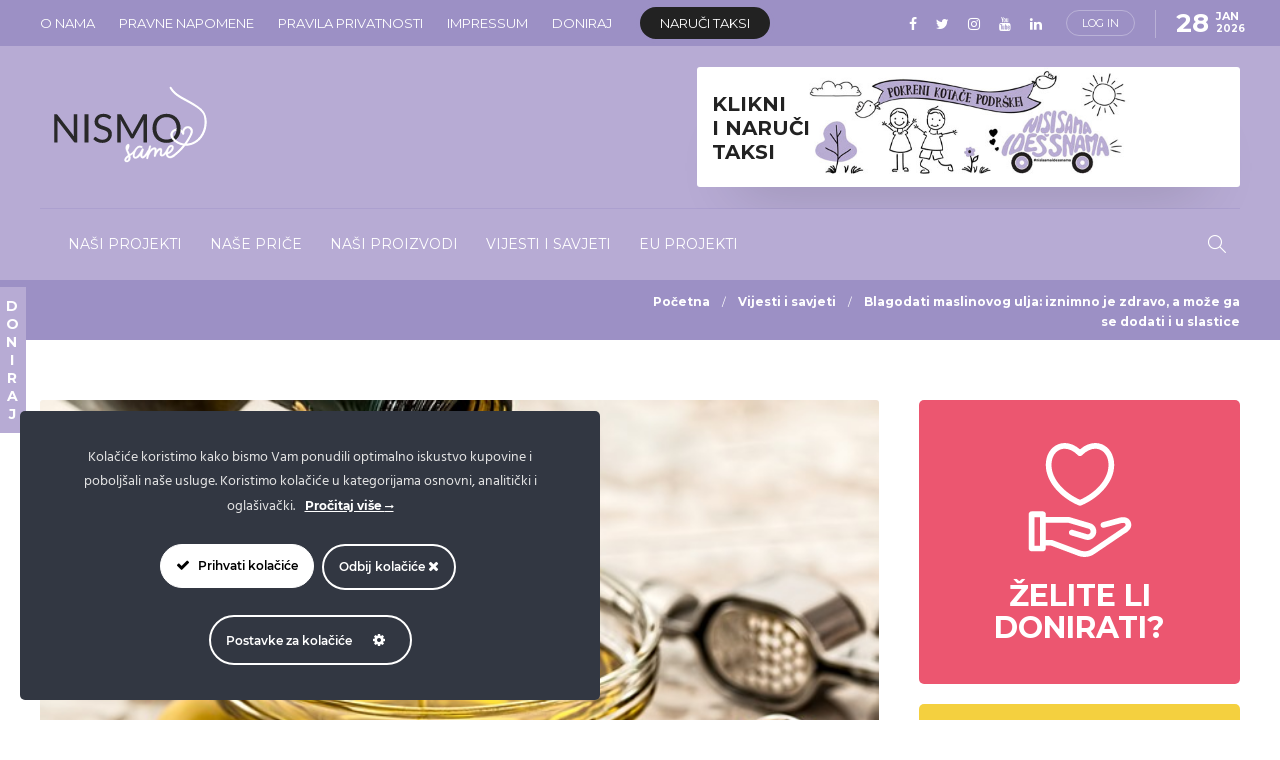

--- FILE ---
content_type: text/html; charset=UTF-8
request_url: https://nismosame.com/savjeti/blagodati-maslinovog-ulja-iznimno-je-zdravo-a-moze-ga-se-dodati-i-u-slastice/
body_size: 40717
content:
<!DOCTYPE html>
<html lang="en-US">
<head>
	<meta charset="UTF-8">
			<meta name="viewport" content="width=device-width, initial-scale=1">
		<meta name='robots' content='index, follow, max-image-preview:large, max-snippet:-1, max-video-preview:-1' />

	<!-- This site is optimized with the Yoast SEO plugin v24.4 - https://yoast.com/wordpress/plugins/seo/ -->
	<title>Blagodati maslinovog ulja: iznimno je zdravo, a može ga se dodati i u slastice - Nismo Same</title><link rel="preload" as="style" href="https://fonts.googleapis.com/css?family=Montserrat%3A300%2C400%2C400i%2C700%7COpen%20Sans%3A300%2C400%2C400i%2C700%7CMontserrat&#038;display=swap" /><link rel="stylesheet" href="https://fonts.googleapis.com/css?family=Montserrat%3A300%2C400%2C400i%2C700%7COpen%20Sans%3A300%2C400%2C400i%2C700%7CMontserrat&#038;display=swap" media="print" onload="this.media='all'" /><noscript><link rel="stylesheet" href="https://fonts.googleapis.com/css?family=Montserrat%3A300%2C400%2C400i%2C700%7COpen%20Sans%3A300%2C400%2C400i%2C700%7CMontserrat&#038;display=swap" /></noscript>
	<link rel="canonical" href="https://nismosame.com/savjeti/blagodati-maslinovog-ulja-iznimno-je-zdravo-a-moze-ga-se-dodati-i-u-slastice/" />
	<meta property="og:locale" content="en_US" />
	<meta property="og:type" content="article" />
	<meta property="og:title" content="Blagodati maslinovog ulja: iznimno je zdravo, a može ga se dodati i u slastice - Nismo Same" />
	<meta property="og:description" content="Dokazano je da žene koje svakodnevno konzumiraju maslinovo ulje smanjuju rizik od obolijevanja od raka dojke za 45 posto." />
	<meta property="og:url" content="https://nismosame.com/savjeti/blagodati-maslinovog-ulja-iznimno-je-zdravo-a-moze-ga-se-dodati-i-u-slastice/" />
	<meta property="og:site_name" content="Nismo Same" />
	<meta property="article:published_time" content="2017-12-08T23:00:00+00:00" />
	<meta property="article:modified_time" content="2020-08-23T21:16:47+00:00" />
	<meta property="og:image" content="https://nismosame.com/wp-content/uploads/2020/02/olive-oil-968657_640.jpg" />
	<meta property="og:image:width" content="640" />
	<meta property="og:image:height" content="426" />
	<meta property="og:image:type" content="image/jpeg" />
	<meta name="author" content="Sanja Jelušić" />
	<meta name="twitter:card" content="summary_large_image" />
	<meta name="twitter:label1" content="Written by" />
	<meta name="twitter:data1" content="Sanja Jelušić" />
	<meta name="twitter:label2" content="Est. reading time" />
	<meta name="twitter:data2" content="2 minutes" />
	<script type="application/ld+json" class="yoast-schema-graph">{"@context":"https://schema.org","@graph":[{"@type":"Article","@id":"https://nismosame.com/savjeti/blagodati-maslinovog-ulja-iznimno-je-zdravo-a-moze-ga-se-dodati-i-u-slastice/#article","isPartOf":{"@id":"https://nismosame.com/savjeti/blagodati-maslinovog-ulja-iznimno-je-zdravo-a-moze-ga-se-dodati-i-u-slastice/"},"author":{"name":"Sanja Jelušić","@id":"https://nismosame.com/#/schema/person/f2e91843832c2381e48cc17d7d56e46c"},"headline":"Blagodati maslinovog ulja: iznimno je zdravo, a može ga se dodati i u slastice","datePublished":"2017-12-08T23:00:00+00:00","dateModified":"2020-08-23T21:16:47+00:00","mainEntityOfPage":{"@id":"https://nismosame.com/savjeti/blagodati-maslinovog-ulja-iznimno-je-zdravo-a-moze-ga-se-dodati-i-u-slastice/"},"wordCount":441,"commentCount":0,"publisher":{"@id":"https://nismosame.com/#organization"},"image":{"@id":"https://nismosame.com/savjeti/blagodati-maslinovog-ulja-iznimno-je-zdravo-a-moze-ga-se-dodati-i-u-slastice/#primaryimage"},"thumbnailUrl":"https://nismosame.com/wp-content/uploads/2020/02/olive-oil-968657_640.jpg","articleSection":["Vijesti i savjeti"],"inLanguage":"en-US","potentialAction":[{"@type":"CommentAction","name":"Comment","target":["https://nismosame.com/savjeti/blagodati-maslinovog-ulja-iznimno-je-zdravo-a-moze-ga-se-dodati-i-u-slastice/#respond"]}]},{"@type":"WebPage","@id":"https://nismosame.com/savjeti/blagodati-maslinovog-ulja-iznimno-je-zdravo-a-moze-ga-se-dodati-i-u-slastice/","url":"https://nismosame.com/savjeti/blagodati-maslinovog-ulja-iznimno-je-zdravo-a-moze-ga-se-dodati-i-u-slastice/","name":"Blagodati maslinovog ulja: iznimno je zdravo, a može ga se dodati i u slastice - Nismo Same","isPartOf":{"@id":"https://nismosame.com/#website"},"primaryImageOfPage":{"@id":"https://nismosame.com/savjeti/blagodati-maslinovog-ulja-iznimno-je-zdravo-a-moze-ga-se-dodati-i-u-slastice/#primaryimage"},"image":{"@id":"https://nismosame.com/savjeti/blagodati-maslinovog-ulja-iznimno-je-zdravo-a-moze-ga-se-dodati-i-u-slastice/#primaryimage"},"thumbnailUrl":"https://nismosame.com/wp-content/uploads/2020/02/olive-oil-968657_640.jpg","datePublished":"2017-12-08T23:00:00+00:00","dateModified":"2020-08-23T21:16:47+00:00","breadcrumb":{"@id":"https://nismosame.com/savjeti/blagodati-maslinovog-ulja-iznimno-je-zdravo-a-moze-ga-se-dodati-i-u-slastice/#breadcrumb"},"inLanguage":"en-US","potentialAction":[{"@type":"ReadAction","target":["https://nismosame.com/savjeti/blagodati-maslinovog-ulja-iznimno-je-zdravo-a-moze-ga-se-dodati-i-u-slastice/"]}]},{"@type":"ImageObject","inLanguage":"en-US","@id":"https://nismosame.com/savjeti/blagodati-maslinovog-ulja-iznimno-je-zdravo-a-moze-ga-se-dodati-i-u-slastice/#primaryimage","url":"https://nismosame.com/wp-content/uploads/2020/02/olive-oil-968657_640.jpg","contentUrl":"https://nismosame.com/wp-content/uploads/2020/02/olive-oil-968657_640.jpg","width":640,"height":426,"caption":"nismo same"},{"@type":"BreadcrumbList","@id":"https://nismosame.com/savjeti/blagodati-maslinovog-ulja-iznimno-je-zdravo-a-moze-ga-se-dodati-i-u-slastice/#breadcrumb","itemListElement":[{"@type":"ListItem","position":1,"name":"Početna stranica","item":"https://nismosame.com/"},{"@type":"ListItem","position":2,"name":"Blagodati maslinovog ulja: iznimno je zdravo, a može ga se dodati i u slastice"}]},{"@type":"WebSite","@id":"https://nismosame.com/#website","url":"https://nismosame.com/","name":"Nismo Same","description":"Stranica posvećena ženama koje se bore s malignim bolestima.","publisher":{"@id":"https://nismosame.com/#organization"},"potentialAction":[{"@type":"SearchAction","target":{"@type":"EntryPoint","urlTemplate":"https://nismosame.com/?s={search_term_string}"},"query-input":{"@type":"PropertyValueSpecification","valueRequired":true,"valueName":"search_term_string"}}],"inLanguage":"en-US"},{"@type":"Organization","@id":"https://nismosame.com/#organization","name":"Nismo same","url":"https://nismosame.com/","logo":{"@type":"ImageObject","inLanguage":"en-US","@id":"https://nismosame.com/#/schema/logo/image/","url":"https://nismosame.com/wp-content/uploads/2020/03/favicon.png","contentUrl":"https://nismosame.com/wp-content/uploads/2020/03/favicon.png","width":512,"height":512,"caption":"Nismo same"},"image":{"@id":"https://nismosame.com/#/schema/logo/image/"}},{"@type":"Person","@id":"https://nismosame.com/#/schema/person/f2e91843832c2381e48cc17d7d56e46c","name":"Sanja Jelušić","image":{"@type":"ImageObject","inLanguage":"en-US","@id":"https://nismosame.com/#/schema/person/image/","url":"https://nismosame.com/wp-content/uploads/2020/02/sanja-jelušić-scaled-100x100.jpg","contentUrl":"https://nismosame.com/wp-content/uploads/2020/02/sanja-jelušić-scaled-100x100.jpg","caption":"Sanja Jelušić"},"description":"Sanja Jelušić, nutricionistica  je zaposlena u Zavodu za javno zdravstvo „Dr. Andrija Štampar“. Završila je Prehrambeno-biotehnološki fakultet Sveučilišta u Zagrebu te specijalistički studij Menadžment u zdravstvu. Trenutačno je na doktorskom studiju, područje biotehničke znanosti-nutricionizam. Uključena je u nekoliko projekata koji se bave pravilnom i odgovornom prehranom. Bavi se i edukacijama, osvješćivanjem važnosti pravilne prehrane, prevencijom te različitim zdravstvenim stanjima (od kroničnih nezaraznih bolesti, autoimunih bolesti do malignih oboljenja).","url":"https://nismosame.com/author/sjelusic/"}]}</script>
	<!-- / Yoast SEO plugin. -->


<link rel='dns-prefetch' href='//www.google.com' />
<link rel='dns-prefetch' href='//www.googletagmanager.com' />
<link rel='dns-prefetch' href='//fonts.googleapis.com' />
<link href='https://fonts.gstatic.com' crossorigin rel='preconnect' />
<link rel="alternate" type="application/rss+xml" title="Nismo Same &raquo; Feed" href="https://nismosame.com/feed/" />
<link rel="alternate" type="application/rss+xml" title="Nismo Same &raquo; Comments Feed" href="https://nismosame.com/comments/feed/" />
<link rel="alternate" type="application/rss+xml" title="Nismo Same &raquo; Blagodati maslinovog ulja: iznimno je zdravo, a može ga se dodati i u slastice Comments Feed" href="https://nismosame.com/savjeti/blagodati-maslinovog-ulja-iznimno-je-zdravo-a-moze-ga-se-dodati-i-u-slastice/feed/" />
<link rel='stylesheet' id='ct-ultimate-gdpr-cookie-popup-css' href='https://nismosame.com/wp-content/plugins/ct-ultimate-gdpr/assets/css/cookie-popup.min.css?ver=6.5.7' type='text/css' media='all' />
<link data-minify="1" rel='stylesheet' id='ct-ultimate-gdpr-custom-fonts-css' href='https://nismosame.com/wp-content/cache/min/1/wp-content/plugins/ct-ultimate-gdpr/assets/css/fonts/fonts.css?ver=1763995898' type='text/css' media='all' />
<link data-minify="1" rel='stylesheet' id='dashicons-css' href='https://nismosame.com/wp-content/cache/min/1/wp-includes/css/dashicons.min.css?ver=1763995898' type='text/css' media='all' />
<style id='dashicons-inline-css' type='text/css'>
[data-font="Dashicons"]:before {font-family: 'Dashicons' !important;content: attr(data-icon) !important;speak: none !important;font-weight: normal !important;font-variant: normal !important;text-transform: none !important;line-height: 1 !important;font-style: normal !important;-webkit-font-smoothing: antialiased !important;-moz-osx-font-smoothing: grayscale !important;}
</style>
<style id='wp-emoji-styles-inline-css' type='text/css'>

	img.wp-smiley, img.emoji {
		display: inline !important;
		border: none !important;
		box-shadow: none !important;
		height: 1em !important;
		width: 1em !important;
		margin: 0 0.07em !important;
		vertical-align: -0.1em !important;
		background: none !important;
		padding: 0 !important;
	}
</style>
<link rel='stylesheet' id='wp-block-library-css' href='https://nismosame.com/wp-includes/css/dist/block-library/style.min.css?ver=6.5.7' type='text/css' media='all' />
<style id='safe-svg-svg-icon-style-inline-css' type='text/css'>
.safe-svg-cover{text-align:center}.safe-svg-cover .safe-svg-inside{display:inline-block;max-width:100%}.safe-svg-cover svg{height:100%;max-height:100%;max-width:100%;width:100%}

</style>
<style id='classic-theme-styles-inline-css' type='text/css'>
/*! This file is auto-generated */
.wp-block-button__link{color:#fff;background-color:#32373c;border-radius:9999px;box-shadow:none;text-decoration:none;padding:calc(.667em + 2px) calc(1.333em + 2px);font-size:1.125em}.wp-block-file__button{background:#32373c;color:#fff;text-decoration:none}
</style>
<style id='global-styles-inline-css' type='text/css'>
body{--wp--preset--color--black: #000000;--wp--preset--color--cyan-bluish-gray: #abb8c3;--wp--preset--color--white: #ffffff;--wp--preset--color--pale-pink: #f78da7;--wp--preset--color--vivid-red: #cf2e2e;--wp--preset--color--luminous-vivid-orange: #ff6900;--wp--preset--color--luminous-vivid-amber: #fcb900;--wp--preset--color--light-green-cyan: #7bdcb5;--wp--preset--color--vivid-green-cyan: #00d084;--wp--preset--color--pale-cyan-blue: #8ed1fc;--wp--preset--color--vivid-cyan-blue: #0693e3;--wp--preset--color--vivid-purple: #9b51e0;--wp--preset--gradient--vivid-cyan-blue-to-vivid-purple: linear-gradient(135deg,rgba(6,147,227,1) 0%,rgb(155,81,224) 100%);--wp--preset--gradient--light-green-cyan-to-vivid-green-cyan: linear-gradient(135deg,rgb(122,220,180) 0%,rgb(0,208,130) 100%);--wp--preset--gradient--luminous-vivid-amber-to-luminous-vivid-orange: linear-gradient(135deg,rgba(252,185,0,1) 0%,rgba(255,105,0,1) 100%);--wp--preset--gradient--luminous-vivid-orange-to-vivid-red: linear-gradient(135deg,rgba(255,105,0,1) 0%,rgb(207,46,46) 100%);--wp--preset--gradient--very-light-gray-to-cyan-bluish-gray: linear-gradient(135deg,rgb(238,238,238) 0%,rgb(169,184,195) 100%);--wp--preset--gradient--cool-to-warm-spectrum: linear-gradient(135deg,rgb(74,234,220) 0%,rgb(151,120,209) 20%,rgb(207,42,186) 40%,rgb(238,44,130) 60%,rgb(251,105,98) 80%,rgb(254,248,76) 100%);--wp--preset--gradient--blush-light-purple: linear-gradient(135deg,rgb(255,206,236) 0%,rgb(152,150,240) 100%);--wp--preset--gradient--blush-bordeaux: linear-gradient(135deg,rgb(254,205,165) 0%,rgb(254,45,45) 50%,rgb(107,0,62) 100%);--wp--preset--gradient--luminous-dusk: linear-gradient(135deg,rgb(255,203,112) 0%,rgb(199,81,192) 50%,rgb(65,88,208) 100%);--wp--preset--gradient--pale-ocean: linear-gradient(135deg,rgb(255,245,203) 0%,rgb(182,227,212) 50%,rgb(51,167,181) 100%);--wp--preset--gradient--electric-grass: linear-gradient(135deg,rgb(202,248,128) 0%,rgb(113,206,126) 100%);--wp--preset--gradient--midnight: linear-gradient(135deg,rgb(2,3,129) 0%,rgb(40,116,252) 100%);--wp--preset--font-size--small: 13px;--wp--preset--font-size--medium: 20px;--wp--preset--font-size--large: 36px;--wp--preset--font-size--x-large: 42px;--wp--preset--font-family--inter: "Inter", sans-serif;--wp--preset--font-family--cardo: Cardo;--wp--preset--spacing--20: 0.44rem;--wp--preset--spacing--30: 0.67rem;--wp--preset--spacing--40: 1rem;--wp--preset--spacing--50: 1.5rem;--wp--preset--spacing--60: 2.25rem;--wp--preset--spacing--70: 3.38rem;--wp--preset--spacing--80: 5.06rem;--wp--preset--shadow--natural: 6px 6px 9px rgba(0, 0, 0, 0.2);--wp--preset--shadow--deep: 12px 12px 50px rgba(0, 0, 0, 0.4);--wp--preset--shadow--sharp: 6px 6px 0px rgba(0, 0, 0, 0.2);--wp--preset--shadow--outlined: 6px 6px 0px -3px rgba(255, 255, 255, 1), 6px 6px rgba(0, 0, 0, 1);--wp--preset--shadow--crisp: 6px 6px 0px rgba(0, 0, 0, 1);}:where(.is-layout-flex){gap: 0.5em;}:where(.is-layout-grid){gap: 0.5em;}body .is-layout-flex{display: flex;}body .is-layout-flex{flex-wrap: wrap;align-items: center;}body .is-layout-flex > *{margin: 0;}body .is-layout-grid{display: grid;}body .is-layout-grid > *{margin: 0;}:where(.wp-block-columns.is-layout-flex){gap: 2em;}:where(.wp-block-columns.is-layout-grid){gap: 2em;}:where(.wp-block-post-template.is-layout-flex){gap: 1.25em;}:where(.wp-block-post-template.is-layout-grid){gap: 1.25em;}.has-black-color{color: var(--wp--preset--color--black) !important;}.has-cyan-bluish-gray-color{color: var(--wp--preset--color--cyan-bluish-gray) !important;}.has-white-color{color: var(--wp--preset--color--white) !important;}.has-pale-pink-color{color: var(--wp--preset--color--pale-pink) !important;}.has-vivid-red-color{color: var(--wp--preset--color--vivid-red) !important;}.has-luminous-vivid-orange-color{color: var(--wp--preset--color--luminous-vivid-orange) !important;}.has-luminous-vivid-amber-color{color: var(--wp--preset--color--luminous-vivid-amber) !important;}.has-light-green-cyan-color{color: var(--wp--preset--color--light-green-cyan) !important;}.has-vivid-green-cyan-color{color: var(--wp--preset--color--vivid-green-cyan) !important;}.has-pale-cyan-blue-color{color: var(--wp--preset--color--pale-cyan-blue) !important;}.has-vivid-cyan-blue-color{color: var(--wp--preset--color--vivid-cyan-blue) !important;}.has-vivid-purple-color{color: var(--wp--preset--color--vivid-purple) !important;}.has-black-background-color{background-color: var(--wp--preset--color--black) !important;}.has-cyan-bluish-gray-background-color{background-color: var(--wp--preset--color--cyan-bluish-gray) !important;}.has-white-background-color{background-color: var(--wp--preset--color--white) !important;}.has-pale-pink-background-color{background-color: var(--wp--preset--color--pale-pink) !important;}.has-vivid-red-background-color{background-color: var(--wp--preset--color--vivid-red) !important;}.has-luminous-vivid-orange-background-color{background-color: var(--wp--preset--color--luminous-vivid-orange) !important;}.has-luminous-vivid-amber-background-color{background-color: var(--wp--preset--color--luminous-vivid-amber) !important;}.has-light-green-cyan-background-color{background-color: var(--wp--preset--color--light-green-cyan) !important;}.has-vivid-green-cyan-background-color{background-color: var(--wp--preset--color--vivid-green-cyan) !important;}.has-pale-cyan-blue-background-color{background-color: var(--wp--preset--color--pale-cyan-blue) !important;}.has-vivid-cyan-blue-background-color{background-color: var(--wp--preset--color--vivid-cyan-blue) !important;}.has-vivid-purple-background-color{background-color: var(--wp--preset--color--vivid-purple) !important;}.has-black-border-color{border-color: var(--wp--preset--color--black) !important;}.has-cyan-bluish-gray-border-color{border-color: var(--wp--preset--color--cyan-bluish-gray) !important;}.has-white-border-color{border-color: var(--wp--preset--color--white) !important;}.has-pale-pink-border-color{border-color: var(--wp--preset--color--pale-pink) !important;}.has-vivid-red-border-color{border-color: var(--wp--preset--color--vivid-red) !important;}.has-luminous-vivid-orange-border-color{border-color: var(--wp--preset--color--luminous-vivid-orange) !important;}.has-luminous-vivid-amber-border-color{border-color: var(--wp--preset--color--luminous-vivid-amber) !important;}.has-light-green-cyan-border-color{border-color: var(--wp--preset--color--light-green-cyan) !important;}.has-vivid-green-cyan-border-color{border-color: var(--wp--preset--color--vivid-green-cyan) !important;}.has-pale-cyan-blue-border-color{border-color: var(--wp--preset--color--pale-cyan-blue) !important;}.has-vivid-cyan-blue-border-color{border-color: var(--wp--preset--color--vivid-cyan-blue) !important;}.has-vivid-purple-border-color{border-color: var(--wp--preset--color--vivid-purple) !important;}.has-vivid-cyan-blue-to-vivid-purple-gradient-background{background: var(--wp--preset--gradient--vivid-cyan-blue-to-vivid-purple) !important;}.has-light-green-cyan-to-vivid-green-cyan-gradient-background{background: var(--wp--preset--gradient--light-green-cyan-to-vivid-green-cyan) !important;}.has-luminous-vivid-amber-to-luminous-vivid-orange-gradient-background{background: var(--wp--preset--gradient--luminous-vivid-amber-to-luminous-vivid-orange) !important;}.has-luminous-vivid-orange-to-vivid-red-gradient-background{background: var(--wp--preset--gradient--luminous-vivid-orange-to-vivid-red) !important;}.has-very-light-gray-to-cyan-bluish-gray-gradient-background{background: var(--wp--preset--gradient--very-light-gray-to-cyan-bluish-gray) !important;}.has-cool-to-warm-spectrum-gradient-background{background: var(--wp--preset--gradient--cool-to-warm-spectrum) !important;}.has-blush-light-purple-gradient-background{background: var(--wp--preset--gradient--blush-light-purple) !important;}.has-blush-bordeaux-gradient-background{background: var(--wp--preset--gradient--blush-bordeaux) !important;}.has-luminous-dusk-gradient-background{background: var(--wp--preset--gradient--luminous-dusk) !important;}.has-pale-ocean-gradient-background{background: var(--wp--preset--gradient--pale-ocean) !important;}.has-electric-grass-gradient-background{background: var(--wp--preset--gradient--electric-grass) !important;}.has-midnight-gradient-background{background: var(--wp--preset--gradient--midnight) !important;}.has-small-font-size{font-size: var(--wp--preset--font-size--small) !important;}.has-medium-font-size{font-size: var(--wp--preset--font-size--medium) !important;}.has-large-font-size{font-size: var(--wp--preset--font-size--large) !important;}.has-x-large-font-size{font-size: var(--wp--preset--font-size--x-large) !important;}
.wp-block-navigation a:where(:not(.wp-element-button)){color: inherit;}
:where(.wp-block-post-template.is-layout-flex){gap: 1.25em;}:where(.wp-block-post-template.is-layout-grid){gap: 1.25em;}
:where(.wp-block-columns.is-layout-flex){gap: 2em;}:where(.wp-block-columns.is-layout-grid){gap: 2em;}
.wp-block-pullquote{font-size: 1.5em;line-height: 1.6;}
</style>
<link rel='stylesheet' id='ct-ultimate-gdpr-css' href='https://nismosame.com/wp-content/plugins/ct-ultimate-gdpr/assets/css/style.min.css?ver=5.3.9' type='text/css' media='all' />
<link data-minify="1" rel='stylesheet' id='ct-ultimate-gdpr-font-awesome-css' href='https://nismosame.com/wp-content/cache/min/1/wp-content/plugins/ct-ultimate-gdpr/assets/css/fonts/font-awesome/css/font-awesome.min.css?ver=1763995899' type='text/css' media='all' />
<link data-minify="1" rel='stylesheet' id='magic-liquidizer-table-style-css' href='https://nismosame.com/wp-content/cache/min/1/wp-content/plugins/magic-liquidizer-responsive-table/idcss/ml-responsive-table.css?ver=1763995899' type='text/css' media='all' />
<link data-minify="1" rel='stylesheet' id='printomatic-css-css' href='https://nismosame.com/wp-content/cache/min/1/wp-content/plugins/print-o-matic/css/style.css?ver=1763995899' type='text/css' media='all' />
<link data-minify="1" rel='stylesheet' id='widgetopts-styles-css' href='https://nismosame.com/wp-content/cache/min/1/wp-content/plugins/widget-options/assets/css/widget-options.css?ver=1763995899' type='text/css' media='all' />
<link data-minify="1" rel='stylesheet' id='woocommerce-layout-css' href='https://nismosame.com/wp-content/cache/min/1/wp-content/plugins/woocommerce/assets/css/woocommerce-layout.css?ver=1763995899' type='text/css' media='all' />
<link data-minify="1" rel='stylesheet' id='woocommerce-smallscreen-css' href='https://nismosame.com/wp-content/cache/min/1/wp-content/plugins/woocommerce/assets/css/woocommerce-smallscreen.css?ver=1763995899' type='text/css' media='only screen and (max-width: 768px)' />
<link data-minify="1" rel='stylesheet' id='woocommerce-general-css' href='https://nismosame.com/wp-content/cache/min/1/wp-content/plugins/woocommerce/assets/css/woocommerce.css?ver=1763995899' type='text/css' media='all' />
<style id='woocommerce-inline-inline-css' type='text/css'>
.woocommerce form .form-row .required { visibility: visible; }
</style>
<link data-minify="1" rel='stylesheet' id='ppress-frontend-css' href='https://nismosame.com/wp-content/cache/min/1/wp-content/plugins/wp-user-avatar/assets/css/frontend.min.css?ver=1763995899' type='text/css' media='all' />
<link rel='stylesheet' id='ppress-flatpickr-css' href='https://nismosame.com/wp-content/plugins/wp-user-avatar/assets/flatpickr/flatpickr.min.css?ver=4.15.18' type='text/css' media='all' />
<link rel='stylesheet' id='ppress-select2-css' href='https://nismosame.com/wp-content/plugins/wp-user-avatar/assets/select2/select2.min.css?ver=6.5.7' type='text/css' media='all' />
<link rel='stylesheet' id='ct-ultimate-gdpr-jquery-ui-css' href='https://nismosame.com/wp-content/plugins/ct-ultimate-gdpr/assets/css/jquery-ui.min.css?ver=6.5.7' type='text/css' media='all' />
<link data-minify="1" rel='stylesheet' id='gridzy-additional-skins-css' href='https://nismosame.com/wp-content/cache/min/1/wp-content/plugins/gridzy/lib/gridzy/gridzy-additional-skins.css?ver=1763995899' type='text/css' media='all' />
<link data-minify="1" rel='stylesheet' id='gridzy-style-css' href='https://nismosame.com/wp-content/cache/min/1/wp-content/plugins/gridzy/lib/gridzy/gridzy-1.3.css?ver=1763995899' type='text/css' media='all' />
<link data-minify="1" rel='stylesheet' id='gridzy-wp-offset-css' href='https://nismosame.com/wp-content/cache/min/1/wp-content/plugins/gridzy/lib/gridzy/gridzy-wp-offset.css?ver=1763995899' type='text/css' media='all' />
<link data-minify="1" rel='stylesheet' id='bootstrap-css' href='https://nismosame.com/wp-content/cache/min/1/wp-content/themes/gillion/css/plugins/bootstrap.min.css?ver=1763995899' type='text/css' media='all' />
<link data-minify="1" rel='stylesheet' id='font-awesome-css' href='https://nismosame.com/wp-content/cache/min/1/wp-content/themes/gillion/css/plugins/font-awesome.min.css?ver=1763995899' type='text/css' media='all' />
<style id='font-awesome-inline-css' type='text/css'>
[data-font="FontAwesome"]:before {font-family: 'FontAwesome' !important;content: attr(data-icon) !important;speak: none !important;font-weight: normal !important;font-variant: normal !important;text-transform: none !important;line-height: 1 !important;font-style: normal !important;-webkit-font-smoothing: antialiased !important;-moz-osx-font-smoothing: grayscale !important;}
</style>
<link data-minify="1" rel='stylesheet' id='gillion-plugins-css' href='https://nismosame.com/wp-content/cache/min/1/wp-content/themes/gillion/css/plugins.css?ver=1763995899' type='text/css' media='all' />
<link data-minify="1" rel='stylesheet' id='gillion-styles-css' href='https://nismosame.com/wp-content/cache/min/1/wp-content/themes/gillion/style.css?ver=1763995900' type='text/css' media='all' />
<link data-minify="1" rel='stylesheet' id='gillion-responsive-css' href='https://nismosame.com/wp-content/cache/min/1/wp-content/themes/gillion/css/responsive.css?ver=1763995900' type='text/css' media='all' />
<style id='gillion-responsive-inline-css' type='text/css'>
@media (min-width: 1250px) {.container { max-width: 1200px!important;min-width: 1200px!important; width: 1200px!important;}/* Elementor Page Builder */.elementor-section-boxed.elementor-top-section > .elementor-container { width: 1200px;min-width: auto;max-width: 100%; }.elementor-section-boxed.elementor-top-section > .elementor-container .elementor-section > .elementor-container {width: 100%;}} 



</style>
<link data-minify="1" rel='stylesheet' id='gillion-theme-settings-css' href='https://nismosame.com/wp-content/cache/min/1/wp-content/uploads/gillion-dynamic-styles.css?ver=1763995900' type='text/css' media='all' />
<link data-minify="1" rel='stylesheet' id='plyr-css' href='https://nismosame.com/wp-content/cache/min/1/wp-content/themes/gillion/css/plugins/plyr.css?ver=1763995900' type='text/css' media='all' />
<link data-minify="1" rel='stylesheet' id='gillion-woocommerce-css' href='https://nismosame.com/wp-content/cache/min/1/wp-content/themes/gillion/css/woocommerce.css?ver=1763995900' type='text/css' media='all' />

<noscript></noscript><script type="text/javascript" src="https://nismosame.com/wp-content/plugins/ct-ultimate-gdpr/assets/js/load-deferred-assets.js?ver=6.5.7" id="ct-ultimate-gdpr-defer-assets-js" defer></script>
<script type="text/javascript" id="ct-ultimate-gdpr-cookie-block-js-extra">
/* <![CDATA[ */
var ct_ultimate_gdpr_cookie_block = {"blocked":["APISID","CONSENT","GPS","HSID","LOGIN_INFO","PREF","SAPISID","SID","SSID","VISITOR_INFO1_LIVE","YSC"],"level":"2"};
var ct_ultimate_gdpr_popup_close = {"cookie_popup_button_close":""};
/* ]]> */
</script>
<script type="text/javascript" src="https://nismosame.com/wp-content/plugins/ct-ultimate-gdpr/assets/js/cookie-block.js?ver=5.3.9" id="ct-ultimate-gdpr-cookie-block-js" defer></script>
<script type="text/javascript" src="https://nismosame.com/wp-includes/js/jquery/jquery.min.js?ver=3.7.1" id="jquery-core-js" defer></script>
<script type="text/javascript" src="https://nismosame.com/wp-includes/js/jquery/jquery-migrate.min.js?ver=3.4.1" id="jquery-migrate-js" defer></script>
<script type="text/javascript" src="https://nismosame.com/wp-content/plugins/ct-ultimate-gdpr/assets/js/service-facebook-pixel.js?ver=6.5.7" id="ct-ultimate-gdpr-service-facebook-pixel-js" defer></script>
<script type="text/javascript" src="https://nismosame.com/wp-content/plugins/magic-liquidizer-responsive-table/idjs/ml.responsive.table.min.js?ver=2.0.3" id="magic-liquidizer-table-js" defer></script>
<script type="text/javascript" src="https://nismosame.com/wp-content/plugins/woocommerce/assets/js/jquery-blockui/jquery.blockUI.min.js?ver=2.7.0-wc.9.4.4" id="jquery-blockui-js" data-wp-strategy="defer" defer></script>
<script type="text/javascript" id="wc-add-to-cart-js-extra">
/* <![CDATA[ */
var wc_add_to_cart_params = {"ajax_url":"\/wp-admin\/admin-ajax.php","wc_ajax_url":"\/?wc-ajax=%%endpoint%%","i18n_view_cart":"View cart","cart_url":"https:\/\/nismosame.com\/kosarica\/","is_cart":"","cart_redirect_after_add":"yes"};
/* ]]> */
</script>
<script type="text/javascript" src="https://nismosame.com/wp-content/plugins/woocommerce/assets/js/frontend/add-to-cart.min.js?ver=9.4.4" id="wc-add-to-cart-js" data-wp-strategy="defer" defer></script>
<script type="text/javascript" src="https://nismosame.com/wp-content/plugins/woocommerce/assets/js/js-cookie/js.cookie.min.js?ver=2.1.4-wc.9.4.4" id="js-cookie-js" defer="defer" data-wp-strategy="defer"></script>
<script type="text/javascript" id="woocommerce-js-extra">
/* <![CDATA[ */
var woocommerce_params = {"ajax_url":"\/wp-admin\/admin-ajax.php","wc_ajax_url":"\/?wc-ajax=%%endpoint%%"};
/* ]]> */
</script>
<script type="text/javascript" src="https://nismosame.com/wp-content/plugins/woocommerce/assets/js/frontend/woocommerce.min.js?ver=9.4.4" id="woocommerce-js" defer="defer" data-wp-strategy="defer"></script>
<script type="text/javascript" src="https://nismosame.com/wp-content/plugins/wp-user-avatar/assets/flatpickr/flatpickr.min.js?ver=4.15.18" id="ppress-flatpickr-js" defer></script>
<script type="text/javascript" src="https://nismosame.com/wp-content/plugins/wp-user-avatar/assets/select2/select2.min.js?ver=4.15.18" id="ppress-select2-js" defer></script>
<script type="text/javascript" src="https://nismosame.com/wp-content/plugins/js_composer/assets/js/vendors/woocommerce-add-to-cart.js?ver=7.6" id="vc_woocommerce-add-to-cart-js-js" defer></script>
<script type="text/javascript" id="ct-ultimate-gdpr-cookie-list-js-extra">
/* <![CDATA[ */
var ct_ultimate_gdpr_cookie_list = {"list":[{"cookie_name":"tsrce","cookie_type_label":"osnovne","first_or_third_party":"Third party","can_be_blocked":"","session_or_persistent":"Persistent","expiry_time":"1676730055.2386","purpose":""},{"cookie_name":"DEVICE_INFO","cookie_type_label":"osnovne","first_or_third_party":"Third party","can_be_blocked":"","session_or_persistent":"Persistent","expiry_time":"1692022796.0995","purpose":""},{"cookie_name":"APISID, CONSENT, GPS, HSID, LOGIN_INFO, PREF, SAPISID, SID, SSID, VISITOR_INFO1_LIVE, YSC","cookie_type_label":"funkcionalnost","first_or_third_party":"Third party","can_be_blocked":"1","session_or_persistent":"Persistent","expiry_time":"","purpose":""},{"cookie_name":"wp-wpml_current_admin_language_d41d8cd98f00b204e9800998ecf8427e","cookie_type_label":"osnovne","first_or_third_party":"Third party","can_be_blocked":"1","session_or_persistent":"Persistent","expiry_time":"1676557111.6553","purpose":""},{"cookie_name":"wp-wpml_current_language","cookie_type_label":"osnovne","first_or_third_party":"Third party","can_be_blocked":"1","session_or_persistent":"Persistent","expiry_time":"1676557074.5638","purpose":""},{"cookie_name":"PHPSESSID","cookie_type_label":"osnovne","first_or_third_party":"Third party","can_be_blocked":"1","session_or_persistent":"Session","expiry_time":"","purpose":""},{"cookie_name":"wordpress_logged_in_5d3b9124a345633aba346b53932a8b73","cookie_type_label":"osnovne","first_or_third_party":"Third party","can_be_blocked":"1","session_or_persistent":"Session","expiry_time":"","purpose":""},{"cookie_name":"_GRECAPTCHA","cookie_type_label":"osnovne","first_or_third_party":"Third party","can_be_blocked":"","session_or_persistent":"Persistent","expiry_time":"1692022682.9296","purpose":""},{"cookie_name":"wordpress_sec_5d3b9124a345633aba346b53932a8b73","cookie_type_label":"osnovne","first_or_third_party":"Third party","can_be_blocked":"1","session_or_persistent":"Session","expiry_time":"","purpose":""},{"cookie_name":"wordpress_sec_6509d6972772a96527edf8978ab87d45","cookie_type_label":"osnovne","first_or_third_party":"Third party","can_be_blocked":"1","session_or_persistent":"Session","expiry_time":"","purpose":""},{"cookie_name":"wordpress_logged_in_6509d6972772a96527edf8978ab87d45","cookie_type_label":"osnovne","first_or_third_party":"Third party","can_be_blocked":"1","session_or_persistent":"Session","expiry_time":"","purpose":""},{"cookie_name":"woocommerce_*, wp_woocommerce_*, wc_cart_hash_*, wc_fragments_*","cookie_type_label":"osnovne","first_or_third_party":"Third party","can_be_blocked":"","session_or_persistent":"Persistent","expiry_time":"","purpose":""}]};
/* ]]> */
</script>
<script type="text/javascript" src="https://nismosame.com/wp-content/plugins/ct-ultimate-gdpr/assets/js/cookie-list.js?ver=5.3.9" id="ct-ultimate-gdpr-cookie-list-js" defer></script>
<script type="text/javascript" src="https://nismosame.com/wp-content/plugins/ct-ultimate-gdpr/assets/js/shortcode-block-cookie.js?ver=5.3.9" id="ct-ultimate-gdpr-shortcode-block-cookie-js" defer></script>
<script type="text/javascript" src="https://nismosame.com/wp-content/plugins/gridzy/lib/gridzy/gridzy-1.3.min.js?ver=6.5.7" id="gridzy-script-js" defer></script>
<script type="text/javascript" src="https://nismosame.com/wp-content/plugins/gridzy/lib/gridzy/gridzy-init.js?ver=6.5.7" id="gridzy-init-js" defer></script>
<script type="text/javascript" src="https://nismosame.com/wp-content/themes/gillion/js/plugins.js?ver=6.5.7" id="gillion-plugins-js" defer></script>
<script type="text/javascript" id="gillion-scripts-js-extra">
/* <![CDATA[ */
var gillion_loadmore_posts = {"ajax_url":"https:\/\/nismosame.com\/wp-admin\/admin-ajax.php"};
var gillion = {"siteurl":"https:\/\/nismosame.com\/","loggedin":"","page_loader":"0","notice":"","header_animation_dropdown_delay":"1000","header_animation_dropdown":"easeOutQuint","header_animation_dropdown_speed":"300","lightbox_opacity":"0.88","lightbox_transition":"elastic","page_numbers_prev":"Previous","page_numbers_next":"Next","rtl_support":"","footer_parallax":"","social_share":"{\"facebook\":\"1\",\"linkedin\":\"1\",\"whatsapp\":\"1\",\"messenger\":\"1\"}","text_show_all":"Show All","single_post_slider_parallax":"1"};
/* ]]> */
</script>
<script type="text/javascript" src="https://nismosame.com/wp-content/themes/gillion/js/scripts.js?ver=6.5.7" id="gillion-scripts-js" defer></script>
<script type="text/javascript" src="https://nismosame.com/wp-content/themes/gillion/js/plugins/plyr.min.js?ver=6.5.7" id="plyr-js" defer></script>

<!-- Google tag (gtag.js) snippet added by Site Kit -->

<!-- Google Analytics snippet added by Site Kit -->
<script type="text/javascript" src="https://www.googletagmanager.com/gtag/js?id=GT-PZ64V73" id="google_gtagjs-js" async></script>
<script type="text/javascript" id="google_gtagjs-js-after">
/* <![CDATA[ */
window.dataLayer = window.dataLayer || [];function gtag(){dataLayer.push(arguments);}
gtag("set","linker",{"domains":["nismosame.com"]});
gtag("js", new Date());
gtag("set", "developer_id.dZTNiMT", true);
gtag("config", "GT-PZ64V73");
/* ]]> */
</script>

<!-- End Google tag (gtag.js) snippet added by Site Kit -->
<script></script><link rel="https://api.w.org/" href="https://nismosame.com/wp-json/" /><link rel="alternate" type="application/json" href="https://nismosame.com/wp-json/wp/v2/posts/7386" /><link rel="EditURI" type="application/rsd+xml" title="RSD" href="https://nismosame.com/xmlrpc.php?rsd" />
<meta name="generator" content="WordPress 6.5.7" />
<meta name="generator" content="WooCommerce 9.4.4" />
<link rel='shortlink' href='https://nismosame.com/?p=7386' />
<link rel="alternate" type="application/json+oembed" href="https://nismosame.com/wp-json/oembed/1.0/embed?url=https%3A%2F%2Fnismosame.com%2Fsavjeti%2Fblagodati-maslinovog-ulja-iznimno-je-zdravo-a-moze-ga-se-dodati-i-u-slastice%2F" />
<link rel="alternate" type="text/xml+oembed" href="https://nismosame.com/wp-json/oembed/1.0/embed?url=https%3A%2F%2Fnismosame.com%2Fsavjeti%2Fblagodati-maslinovog-ulja-iznimno-je-zdravo-a-moze-ga-se-dodati-i-u-slastice%2F&#038;format=xml" />
<meta name="generator" content="Redux 4.5.8" /><meta name="generator" content="Site Kit by Google 1.146.0" /><style type="text/css" id="simple-css-output">audio, video, iframe { margin:0!important; width:100%!important;}@-webkit-keyframes fadeIn { from { opacity:0; -webkit-transform: translate(0,-5px); transform: translate(0,-5px); } to { opacity:1; -webkit-transform: translate(0,0); transform: translate(0,0); }}@-moz-keyframes fadeIn { from { opacity:0; -webkit-transform: translate(0,-5px); transform: translate(0,-5px); } to { opacity:1; -webkit-transform: translate(0,0); transform: translate(0,0); }}.lokacijavrijeme .vc_do_icon { margin-bottom: 20px!important;}.neaktivno { pointer-events: none;}.bezruba .vc_column-inner { padding: 0!important;}.sh-post-author .sh-post-author-avatar img { background: #eee;}.vc_row.wpb_row.vc_row-fluid.sponzori { margin-bottom: 60px;}.vc_icon_element.vc_icon_element-outer .vc_icon_element-inner.vc_icon_element-size-xl .vc_icon_element-icon { font-size: 4em !important;}.lokacijavrijeme p { margin: 0!important;}.bezsadrzaja { pointer-events: none;}.bezsadrzaja i { display: none!important;}.siviokvir .vc_column-inner { background: #eee; border-radius: 6px; padding: 0 30px;}.vc_toggle_content { margin-top: 10px; margin-bottom: 40px;}.fa-gear:before, .fa-cog:before { display: block; padding: 5px 10px;}.mjestovrijeme .wpb_text_column.wpb_content_element { background: #f9f9f9; padding: 20px 30px;}p.gform_required_legend { display: none;}.nomargin { margin: 0;}.bezruba .wpb_single_image { margin: 0;}.bezruba .vc_column-inner img { box-shadow: none!important;}img.zaklada { box-shadow: none!important;}img.stalniprik { width:160px!important; margin: 40px 0;}.ledinelogo img { width:200px!important; margin: 40px 0;}table td:last-child { word-break: break-word;}.gform_wrapper.gravity-theme .ginput_container_date input,.gform_wrapper.gravity-theme .gfield input.medium, .gform_wrapper.gravity-theme .gfield select.medium { width: 100%;}.woocommerce .col2-set .col-1, .woocommerce-page .col2-set .col-1 {width:100%;}.topelement .vc_column-inner {padding-top: 0!important;}.neodustajem { background: #bfb3d5;}.neodustajem .vc_column-inner { padding:0!important;} .woocommerce-header.step1 .woocommerce-header-item-cart .woocommerce-header-icon i, .woocommerce-header.step2 .woocommerce-header-item-checkout .woocommerce-header-icon i, .woocommerce-header.step3 .woocommerce-header-item-complate .woocommerce-header-icon i { color:#9c90c5;}.woocommerce-header.step1 .woocommerce-header-item-cart .woocommerce-header-icon span, .woocommerce-header.step1 .woocommerce-header-item-cart:after, .woocommerce-header.step2 .woocommerce-header-item-checkout .woocommerce-header-icon span, .woocommerce-header.step2 .woocommerce-header-item-checkout:before, .woocommerce-header.step2 .woocommerce-header-item-checkout:after, .woocommerce-header.step3 .woocommerce-header-item-complate .woocommerce-header-icon span, .woocommerce-header.step3 .woocommerce-header-item-complate:before { background-color:#9c90c5; }.woocommerce-header.step1 .woocommerce-header-item-cart .woocommerce-header-icon, .woocommerce-header.step2 .woocommerce-header-item-checkout .woocommerce-header-icon, .woocommerce-header.step3 .woocommerce-header-item-complate .woocommerce-header-icon { border-color:#9c90c5;}.home .page-description p,.home.gillion-woocommerce h1.page-title {display:none;}.home .bezmargine.korekcija {background:#9c90c5;}.post-type-content .post-thumnail-caption { font-weight: 600; font-size: 13px; }.kampanjauseli .brojcek p { font-size: 120px; line-height:100px; text-align: center;}.kampanjauseli { margin-bottom: 40px;}.kampanjauseli h2 {text-transform:uppercase;}span.plusikonica { background: #39df9e; width: 20px; display: inline-block; color: #fff; font-weight: 500; text-align: center; border-radius: 30px; font-size:20px; line-height:20px;}.post-meta, .post-meta a {font-size:14px; font-weight:500;}div.donacijagumb { display: block; position: fixed; left: 0; top: calc(50vh - 73px); writing-mode: vertical-rl; text-orientation: upright; text-transform: uppercase; background: #b7abd4; font-weight: 600; text-align: center; z-index:99999;}div.donacijagumb a { display: block; padding: 10px 3px 10px 0; color:#fff;}.printomatic { background: url(https://nismosame.com/wp-content/uploads/2020/12/printerW-2.svg); width: 32px; height: 32px;}.single-post .widget_social_v2.widget-item { margin-bottom: 40px;}img.vc_single_image-img.attachment-full,.wpb_single_image .vc_single_image-wrapper,.wpb_single_image .vc_figure {width:100%;}.wpb_single_image.neodustajem {margin:0;}.wpb_single_image.neodustajem img { -webkit-box-shadow:none!important;box-shadow:none!important; max-width:100%; width:800px;}/***** Koronavirus *****/.cec-elementor-country {margin:10px 0!important;}.cec-elementor-country .cec-elementor-updated-time-wrapper {font-size:12px;}.cec-elementor-country .cec-elementor-updated-time-wrapper span.cec-elementor-updated-time {font-weight:600;}.cec-cn-case-wrapper .cec-cn-case-singe .cec-cn-number {color:#9C90C5!important;}.cec-cn-case-wrapper {border-radius:20px!important; box-shadow: 10px 10px 40px rgb(0,0,0,0.1)!important;}.cec-cn-case-wrapper .cec-cn-case-singe {border:none!important; flex-basis:20%!important; padding:25px!important}.cec-cn-case-wrapper .cec-cn-case-singe .cec-cn-title {font-size:12px!important; font-weight:600!important;}.cec-elementor-country .cec-elementor-country-name, .cec-elementor-country .cec-elementor-country-flag,.cec-cn-case-singe.cec-cn-case-case_per_m, .cec-cn-case-singe.cec-cn-case-deaths_per_m,.cec-cn-case-singe.cec-cn-case-tests, .cec-cn-case-singe.cec-cn-case-tests_per_m {display:none!important;}.cec-cn-case-singe.cec-cn-case-todayDeaths,.cec-cn-case-singe.cec-cn-case-todayCases {display:none!important;}.sh-header-top .sh-nav li.menu-item a:hover, .sh-header-top .header-social-media a:hover, .sh-header-top-date:hover{ color:#000;}@media only screen and (max-width: 799px) { .cec-cn-case-wrapper .cec-cn-case-singe {flex-basis:33.3%!important;}}@media only screen and (max-width: 549px) { .cec-cn-case-wrapper .cec-cn-case-singe {flex-basis:50%!important;}}@media only screen and (max-width: 349px) { .cec-cn-case-wrapper .cec-cn-case-singe {flex-basis:25%!important;}}/***** Koronavirus *****/.fa-map-marker-alt:before {content:"\f041";}a.donatorilogo { float: left; margin-right: 20px; margin-bottom: 20px; width: calc(25% - 20px); border:none!important;}a.donatorilogo.nolink { pointer-events:none;}.donatorilogo img { width:100%;}.widget_text a,.post-content.post-single-content a,.gfield_checkbox a { border-bottom: 2px solid #B7ABD4; font-weight:600;}.widget-item.widget_media_video,.widget-item.gform_widget { padding: 50px 0;}.opis span { position: absolute; padding: 34px 15px; text-transform: uppercase; font-weight: 600; text-align:left; font-size:20px; line-height:24px; pointer-events:none;}a.cc-btn.cc-deny {display:none;}.onamagumbici .vc_btn3.vc_btn3-size-md,.onamagumbici .vc_btn3-container { text-transform: uppercase; font-size: 22px!important; display: table-cell; height: 240px!important; vertical-align: middle; width: 100%!important; border-radius: 5px; color: #fff!important; background: #B7ABD4!important; font-weight:600!important;}.onamagumbici .vc_btn3-container { display: table; width: 100%; margin-bottom:30px;}.cc-window:after {content:"";display:block;}.onamagumbici .vc_btn3.vc_btn3-size-md:hover, .onamagumbici .vc_btn3.vc_btn3-size-md:focus,.onamagumbici .vc_btn3:hover, .onamagumbici a.vc_btn3:focus { background:#9c90c5!important; color:#fff!important;}.gform_wrapper ul.gform_fields li.gfield {padding-bottom:20px;}body .gform_wrapper ul li.field_description_below div.ginput_container_checkbox,body .gform_wrapper ul li.field_description_below div.ginput_container_radio {margin-top:0;}.mejs-container, .mejs-container *,.mejs-iframe-overlay iframe,.mejs-container, .mejs-container .mejs-controls, .mejs-embed, .mejs-embed body {border-radius:5px!important;}.sh-header-mobile .sh-header-logo-container {height:100px;}.sh-header-mobile-navigation .sh-nav-container {padding:30px 0;}#sidebar a:not(.widget-learn-more) {color:#222!important;}#sidebar .current-menu-item a:not(.widget-learn-more),#sidebar a:not(.widget-learn-more):hover {color:#9c90c5!important;}.facebookpost { width: 500px; height: 553px;}.donacija.ikonica { background-color:#ec5670; -webkit-transition: 0.8s ease; transition: 0.8s ease; margin:0 auto 20px; border-radius: 5px; width: 400px; max-width: 100%; }.donacija.ikonica.volontiranje {background-color:#f4d03f;}.donacija.ikonica.listadonatora {background-color:#7abeec;}.donacija.ikonica.nagrade {background-color:#b7abd4;}.donacija.ikonica:hover { -wekbit-transform: scale(1.04); transform: scale(1.04);}.donacija.ikonica img { width: 200px; margin: 0 auto; display: block; padding: 40px 40px 20px; box-shadow:none;}.donacija.ikonica p { text-align: center; padding: 0 40px 40px; font-size: 30px; line-height:32px; color:#fff; font-weight:600;}.donacija.ikonica.naslovna img { display: inline-block; width: 80px; height: 60px; padding: 0 0 10px 10px;}.donacija.ikonica.naslovna p { display: inline-block; padding: 20px 40px;}.sh-header .header-dynamic-categories .nav-tabs-header-categories li.active a {background-color:#9c90c5!important;}.primary-desktop .sh-header .sh-nav .nav-tabs-header-categories li.active a, .primary-desktop .sh-header .sh-nav .nav-tabs-header-categories li.active:hover a {color:#fff!Important;}.sh-footer .sh-footer-widgets {border:none;background-color:#b7abd4;}.fa, .far, .fas {font-family:"FontAwesome";}.primary-desktop .sh-header .sh-nav .nav-tabs-header-categories li a,.primary-desktop .sh-header .sh-nav .nav-tabs-header-categories li:hover a.primary-desktop .sh-header .sh-nav .nav-tabs-header-categories li a,.primary-desktop .sh-header .sh-nav .nav-tabs-header-categories li:hover a {color:#fff!important;}.sh-back-to-top:hover i {text-shadow:none;line-height:40px;}.sh-back-to-top {color:#fff;background-color:#B7ABD4;border:none!important;border-radius:50px!important;box-shadow:0 0 20px rgba(156, 144, 197, 0.5)!important;}.sh-back-to-top i {font-family:'simple-line-icons';font-size:20px;color:#fff;-webkit-transition:0.4s ease;transition:0.4s ease;}.fa-angle-up:before {content:"\e607"!important;}.post-swtich-style2 span.post-switch-prev, .post-swtich-style2 span.post-switch-next {display:none;}.header-mobile-social-media a.sh-login-popup {color:#fff;border-color:rgba(255,255,255,0.3)!important;font-weight:600;}textarea {height:inherit;}.sh-footer-widgets .row > div {padding-left:40px;padding-right:40px;}.sh-footer-widgets {padding:50px 0;}.sh-titlebar-height-small {padding:0;}.sh-carousel-style2 .blog-textslider .sh-carousel-buttons-styling {opacity:0.6;}.sh-hamburger-menu span {color:#fff;}.blog-textslider-style5 .blog-textslider-title {border:none;padding:0;}.header-mobile-social-media i {font:normal normal normal 20px/1 FontAwesome!important;padding:16px 6px;}.blog-textslider-style5 .blog-textslider-post-thumnail, .blog-textslider-style6 .blog-textslider-post-thumnail {vertical-align:middle;}.sh-carousel-style2 .sh-carousel-buttons-styling:after {width:2px;top:6px;background-color:#B7ABD4;display:none;}.sh-carousel-style2 .sh-carousel-buttons-styling i {font-size:18px;}.sh-header-3 .sh-header-additional {border-color:#9C90C5;border-color:rgba(156, 144, 197, 0.4);}@keyframes fadeIn { from { opacity:0; -webkit-transform: translate(0,-5px); transform: translate(0,-5px); } to { opacity:1; -webkit-transform: translate(0,0); transform: translate(0,0); }}@-webkit-keyframes fadeInn {from {opacity:0;} to {opacity:1;}}@-moz-keyframes fadeInn {from {opacity:0;} to {opacity:1;}}@keyframes fadeInn {from {opacity:0;} to {opacity:1;}}.gform_wrapper .gfield_time_ampm, .gform_wrapper .gfield_time_hour {max-width:120px;margin-right:50px;}.gform_wrapper .gfield_time_hour input, .gform_wrapper .gfield_time_minute input {width:120px;}.gform_wrapper .gfield_time_hour i {display:none;}.gform_legacy_markup_wrapper.gf_browser_chrome ul.gform_fields li.gfield div.ginput_complex span.ginput_left select,.gform_legacy_markup_wrapper.gf_browser_chrome ul.gform_fields li.gfield div.ginput_complex span.ginput_right select,.gform_legacy_markup_wrapper.gf_browser_chrome ul.gform_fields li.gfield select {padding:20px!important;}label.hour_label, label.minute_label {display:flex!important;align-items:center;}.gform_legacy_markup_wrapper .ginput_complex .gfield_time_hour input,.gform_legacy_markup_wrapper .ginput_complex .gfield_time_minute input,.gform_legacy_markup_wrapper .gfield_time_ampm,.gform_legacy_markup_wrapper .gfield_time_hour,.gform_legacy_markup_wrapper .gfield_time_minute { width:120px!important;max-width:120px!important;text-align:center; display:block; margin-right:16px; margin-bottom: 10px;}.grecaptcha-badge {display:none;}p.barcode-text { font-weight: 600; font-size: 25px; padding-top: 50px;}.barcodediv img, .slipdiv img {margin-bottom:50px;}.sh-titlebar a {color:#fff!important;font-weight:600;}.sh-titlebar a:hover {color:#333!important;}.sh-titlebar .title-level .breadcrumbs {font-size:12px;}.sh-titlebar .title-level .breadcrumbs,span.sh-carousel-buttons.sh-carousel-buttons-styling,.blog-textslider-title.sh-heading-font.sh-heading-color.sh-heading-weight,a.blog-textslider-post-title {color:#fff!important;}a.blog-textslider-post-title:hover {color:#333!important;}.blog-textslider-post {padding:6px 0;}ul.wc-bacs-bank-details.order_details.bacs_details { padding-left: 0!important;}.gform_wrapper input:not([type=radio]):not([type=checkbox]):not([type=submit]):not([type=button]):not([type=image]):not([type=file]) {padding:20px!important;}.gillion-woocommerce .woocommerce-order section.woocommerce-order-details {border:none;}.sh-header-mobile-navigation {border-color:#b7abd4;}.stec-layout-event-inner-out-wrapper {z-index:9999999999999999999999;}.stec-layout-event-inner-out-wrapper {overflow-x:hidden;}textarea.wpcf7-form-control.wpcf7-textarea {width:100%!important;}.sh-header-mobile .header-logo-container {margin:0;}.header-social-media:not(:only-child) {border-color:rgba(255,255,255,0.3);}.prvidojam img {width:120px;}.prvidojamlogo img {width:160px;}.prvidojamlogo p {margin:0;}.prvidojamlogo {margin-top:40px;}a.blog-textslider-post-title {-webkit-transition:0.5s ease;transition:0.5s ease;}.sh-nav > li.menu-item > a {font-weight:500;text-transform:uppercase;-webkit-transition:0.5s ease!important;transition:0.5s ease!important;}nav#header-navigation-mobile { display: block; position: absolute; top: 0; right: 20px;}.widget-item {padding-bottom:0;}#sidebar .widget-item .widget-title, .wpb_widgetised_column .widget-item .widget-title {color:#222;font-weight:700;font-size:40px;border:none;}.gridzyItemLoading {box-shadow: none;}.gridzyItemLoading .gridzyItemProgressIndicator {display:none;}.gridzyPlain .gridzyItemContent > img {background:#eee;}.gridzy {padding-top:40px;padding-bottom:60px;}.gillion-woocommerce .woocommerce-customer-details address {width:100%;}.en .sh-footer,.en .sh-header-top-date,.en .sh-header.sh-header-3.sh-sticky-header.sh-header-disabled-border,.en .sh-header-3 .sh-header-banner-container {display:none;}.sh-titlebar {background:#9C90C5;}.primary-desktop,.sh-header-3 {background:#B7ABD4;}.home.en .header-social-media:not(:only-child) {border:none;margin:none;}.en .sh-login-popup {display:none;}.kalendar .post-auhor-date {display:none!important;}.sh-categories article {margin-bottom:30px!important;}#lightcase-case {text-shadow:none;}#lightcase-overlay {background:#B7ABD4;}a[class*='lightcase-icon-'], a[class*='lightcase-icon-']:focus {color:#000;}.sh-nav li.menu-item-has-children>a:after, .sh-nav li.menu-item li.menu-item-has-children>a:after {display:none;}.mega-menu-dynamic-elements .tab-content > .tab-pane.active, .sh-categories-style2 .tab-content > .tab-pane.active {overflow:visible;}.home.en .primary-desktop {height:169px!important;}.sh-categories-style2 .sh-categories-list {margin-top:0;padding-top:0;overflow:visible!important;-webkit-overflow-scrolling: touch;}.blog-mini-post {-webkit-overflow-scrolling: touch;}#smart-button-container input#amount,.select2-container--default .select2-selection--single,input[type="number"], input[type="text"], input[type="password"], input[type="email"], input[type="tel"], select, textarea {color:#000;border:none;box-shadow:0 10px 40px rgba(0,0,0,0.1);-webkit-box-shadow:0 10px 40px rgba(0,0,0,0.1);}#smart-button-container input#amount {padding:12px 20px;border-radius:8px;}.ginput_container.ginput_complex.gform-grid-row { margin: 0!important;}#smart-button-container span {font-weight:600;padding-left:10px;}.blog-style-left-small .post-thumbnail,.sh-header-3 .sh-header-banner-container img {box-shadow:0px 40px 60px -40px rgba(0, 0, 0, 0.2);-webkit-box-shadow:0px 40px 60px -40px rgba(0, 0, 0, 0.2);border-radius:3px;max-height:120px;}.tp-caption img {-webkit-box-shadow:none!important;box-shadow:none!important;}.cc-floating.cc-theme-edgeless .cc-message {font-weight:500;}.vc_btn3.vc_btn3-color-grey.vc_btn3-style-modern,.vc_btn3-container.vc_btn3-inline {width:auto;margin-right:5px;}body .stec-layout-event-btn-sec-fontandcolor {font-size:15px!important;}.blog-mini-post-thumb,.blog-style-mini2 .post-thumbnail-mini,.blog-mini-post-large .blog-mini-post-thumb,.sh-widget-posts-slider-style1 .sh-widget-posts-slider-thumbnail {box-shadow:10px 10px 40px -15px rgba(0, 0, 0, 0.2); -webkit-box-shadow:10px 10px 40px -15px rgba(0, 0, 0, 0.2);}.blog-style-mini2 .post-thumbnail-mini, .blog-style-left-small .post-thumbnail,.post-style-cover .sh-ratio-content, .post-style-cover .post-cover-link, .post-style-cover .post-container:after,.sh-back-to-top, .post-thumbnail, .post-thumbnail img, .post-thumbnail .sh-ratio-content, .post-switch-item,.sh-widget-instagram-item img, .sh-widget-instagram-item-overlay, .sh-read-later-thumbnail,.sh-read-later-thumbnail:after, .sh-overlay-style1, .sh-comment-form, .post-media-play-overlay,.post-media-play-overlay:after, .post-quote-link .sh-ratio-content, .post-gallery-list, .post-gallery-list .slick-list,.post-switch-item:after, .widget_facebook iframe, .sh-widget-facebook-overlay, .sh-widget-posts-slider-thumbnail,.sh-widget-posts-slider-group-style2, .sh-widget-posts-slider-group-style2 .slick-list.draggable, .post-content-review-details,.post-content-review-progressbar-graph, .post-content-review-progressbar-graph-fill, .sh-post-author, .post-content-share .jssocials-share,.sh-comment-form input, .sh-comment-form textarea, .post-content img,.blog-mini-post-thumb {border-radius:3px;}.slick-list, .slick-slide, .slick-track {overflow:visible;}body .stec-layout-event-preview-left-text-title,body .stec-layout-event-title-fontandcolor {font-weight:600!important;color:#000!important;}.stec-top .stec-top-menu-search .stec-top-search-form input {margin:0;}body .stec-layout-event-inner-forecast-details-left-forecast-day p,.stec-reminder-popup > button, body .stec-layout-event-inner-forecast-details-left-forecast-top p,.stec-reminder-popup-wrapper-settings .stec-reminder-flex input,.stec-reminder-popup-wrapper-settings .stec-reminder-flex select,.stec-reminder-popup-wrapper-settings .stec-reminder-flex span,body .stec-layout-event-preview-left-text-secondary {color:#000!important;}.stec-reminder-popup-wrapper-settings .stec-reminder-flex select,.stec-reminder-popup-wrapper-settings .stec-reminder-flex span {text-transform:lowercase;}.stec-layout-event-inner-intro-media {margin-bottom:20px;}.stec-reminder-popup-wrapper-settings .stec-reminder-flex select {padding:0;margin:0;}.stec-layout-agenda .stec-layout-agenda-events-all-load-more,.stec-layout-event-inner-forecast .stec-layout-event-inner-forecast-credits,p.stec-layout-event-preview-left-text-secondary.stec-layout-event-preview-left-text-desc {display:none;}.stec-layout-event-inner-location .stec-layout-event-inner-location-left input,.stec, body .stec-layout-event-text-fontandcolor,body .stec-layout-event-text-fontandcolor p {font-family:"Montserrat"!important;color:#000!important;}.stec-layout-event-preview .stec-layout-event-preview-left .stec-layout-event-preview-left-text-sub, .stec-layout-event-preview .stec-layout-event-preview-left .stec-layout-event-preview-left-text-secondary {padding:10px 0;}span.stec-layout-event-preview-left-text-date {padding-right:20px;}.stec-reminder-popup .stec-reminder-popup-button-proceed,.stec-reminder-popup .stec-reminder-popup-button-cancel {text-transform:uppercase;font-weight:600;}.stec-reminder-popup .stec-reminder-popup-button-proceed:hover,.stec-reminder-popup .stec-reminder-popup-button-cancel:hover {color:#fff!important;}.stec-reminder-popup input, .stec-reminder-popup select {border:1px solid #ebebeb!important;border-radius:3px!important;}/************ Google Analytics Germanized **************/.cc-revoke, .cc-window { font-family:inherit; z-index:99999999999; opacity:0; animation: 1s ease scaleanimacija; animation-delay:1s;animation-iteration-count:1;animation-fill-mode: forwards; font-size:14px;}.cc-revoke a, .cc-window a {outline:none;}/*** if dark bg ***/.cc-revoke a, .cc-window a {color:#fff;}/*** if dark bg ***/@keyframes scaleanimacija { 0% { -webkit-transform: scale(1.05) translate(0,-10px); transform: scale(1.05) translate(0,-10px); opacity:0; } 100% { -webkit-transform: scale(1) translate(0,0); transform: scale(1) translate(0,0); opacity:1; }}.cc-revoke.cc-bottom {bottom:20px;left:20px;border-radius:50px;}.cc-revoke.cc-bottom i {pointer-events:none;}.cc-revoke:hover {text-decoration:none;}.cc-floating.cc-theme-edgeless .cc-btn+.cc-btn {outline:none!important;margin:0 20px 20px;border-radius:5px;}@media screen and (min-width: 415px) { .cc-revoke, .cc-window {border-radius:6px;}}/************ Google Analytics Germanized **************/.sh-header-top {background:#9c90c5;}.post-style-cover .post-cover-container {border-radius:3px!important;}.select2-container--default .select2-selection--single {text-align:left;margin-bottom:0;}.post-style-cover .sh-ratio .post-meta {display:none;}div.wpcf7-response-output {border:none;padding:0;margin-left:0;margin-right:0;}.woocommerce form .form-row .input-checkbox {margin:7px 8px 0 0;}.sh-nav-share,.woocommerce form .form-row span.required {display:none;}span.woocommerce-terms-and-conditions-checkbox-text { margin-left: 40px;}#add_payment_method .checkout .col-2 .notes, .woocommerce-cart .checkout .col-2 .notes,.woocommerce-checkout .checkout .col-2 .notes {display:none;}.categories-list-item .categories-list-item-name {font-size:18px;}.widget_nav_menu ul a:hover,.widget_nav_menu ul li.current_page_item a {color:#B7ABD4!important;}.widget_nav_menu ul { list-style: none!important; padding-left: 0;}.sh-nav .menu-item-2212 ul.sub-menu,.sh-nav .menu-item-2353 ul.sub-menu {width:320px;}.widget_nav_menu ul a {font-weight:600; padding:10px 0;}.sh-categories .post-item .post-cover-container {left:20px;bottom:20px;right:20px;}.sh-post-categories-style2 .post-format-icon:hover, .sh-post-categories-style2 .post-thumbnail .post-categories a:hover,.sh-post-categories-style2 .post-gallery .post-categories a:hover, .sh-post-categories-style2 .blog-slider-item .post-categories a:hover,.sh-post-categories-style2 .post-style-cover .post-categories a:hover, .sh-dropcaps-full-square, .sh-dropcaps-full-square-border,.mc4wp-form input[type=submit], .mc4wp-form button[type=submit], .gillion-woocommerce .woocommerce .return-to-shop a.button,.sh-accent-color-background {background-color:#B7ABD4!important;}.mc4wp-form input[type=submit], .mc4wp-form button[type=submit] {position:relative;}.widget-item .mc4wp-form input[type=submit], .widget-item .mc4wp-form button[type=submit] {padding:5px 25px;}.post-style-cover .post-categories-container {margin-bottom:0;opacity:0.6;}.gform_wrapper .chosen-container-single .chosen-single div b {display:none!important;}.sh-nav-readmore ul, .sh-nav-share ul, .sh-nav-share ul li:last-child a, .sh-nav > .menu-item > .sub-menu,#lightcase-content img { border-radius: 3px;}.blog-slider-item .post-categories, .blog-slider-item .post-categories a, .post-style-cover .post-categories, .post-style-cover .post-categories a {text-shadow:none;}.gform_wrapper .gsection {border-color:#ddd;}.gform_wrapper li.gfield.gfield_error.gfield_contains_required div.ginput_container, .gform_wrapper li.gfield.gfield_error.gfield_contains_required label.gfield_label {margin-top:5px;}.gform_wrapper .gfield_required {color:#B7ABD4;}label.gfield_consent_label {display:inline;}.gform_wrapper div.validation_error,.gform_wrapper .validation_message,.gform_wrapper .gfield_error .gfield_label { color:#e41313;}.woocommerce form .form-row.woocommerce-invalid label {color:#000;}.gillion-woocommerce .woocommerce form .form-row,.woocommerce ul#shipping_method {padding:10px 0;}.woocommerce ul#shipping_method li {padding-top:8px;}.gillion-woocommerce .woocommerce-checkout .wc_payment_method {padding:0!important;}.gform_wrapper div.validation_error,.gform_wrapper li.gfield_error input:not([type=radio]):not([type=checkbox]):not([type=submit]):not([type=button]):not([type=image]):not([type=file]), .gform_wrapper li.gfield_error textarea { border-color:#e41313;}.gform_wrapper li.gfield.gfield_error, .gform_wrapper li.gfield.gfield_error.gfield_contains_required.gfield_creditcard_warning { border:none; padding:0; background:transparent;}.gform_wrapper ul.gfield_checkbox li input[type=checkbox], .gform_wrapper ul.gfield_radio li input[type=radio] {width:30px!important;}input[type=radio] {margin-right:4px;outline:none!important; -webkit-transition:0.4s ease;transition:0.4s ease; background:#e41313;border-color:#e41313;border-radius:12px;width:12px!important;height:12px!important;-webkit-appearance:none;}input[type="number"],.select2-container--default .select2-selection--single, input[type="text"], input[type="password"], input[type="email"], input[type="tel"], select, textarea {-webkit-appearance:none; border-radius:8px;}input[type=radio] {padding:0!important;}input[type=radio]:checked {background:#87d26e;}input[type="checkbox"] { -webkit-appearance: none; width: 30px; height: 24px; background:url('https://nismosame.com/wp-content/uploads/2020/06/da.svg'), url('https://nismosame.com/wp-content/uploads/2020/06/ne.svg'); background-size:30px,30px; background-repeat:no-repeat; background-position:center -30px ,center; margin:-8px 0 -7px -5px; outline:none; -webkit-transition:0.4s ease; transition:0.4s ease; border:none;}input[type=checkbox]:checked { background-position:center ,center;}input[type=file]:focus, input[type=checkbox]:focus, input[type=radio]:focus {outline:none!important;}.mc4wp-form input[type="checkbox"] { box-shadow: none; padding: 0!important;}.gform_wrapper .field_description_below .gfield_consent_description, .gform_wrapper .gfield_consent_description {font-size:13px;border:none;overflow-y:auto;padding:0;}.gform_wrapper .chosen-container-single .chosen-single {box-shadow:0 10px 40px rgba(0,0,0,0.1);-webkit--shadow:0 10px 40px rgba(0,0,0,0.1);border:none;background:#fff;border-radius:3px!important;height:50px;line-height:50px; font-weight:500;color:#000;}.gform_wrapper input.large, .gform_wrapper input.medium, .gform_wrapper input.small,.gform_wrapper select.large, .gform_wrapper select.medium, .gform_wrapper select.small { padding-left:10px!important;font-weight:500;color:#000; -webkit-appearance:none;}.gform_wrapper select {-webkit-appearance:none;}.sh-title-style2 .sh-categories-title h2, .sh-title-style2 .post-related-title h2, .sh-title-style2 .sh-blog-fancy-title-container h2,.sh-title-style2 .sh-widget-title-styling, .sh-title-style2 .post-related-title, .sh-title-style2 .sh-categories-tabs, .sh-title-style2 .sh-blog-fancy-title-container {border:none;}.sh-title-style2 .sh-categories-title h2, .sh-title-style2 .post-related-title h2, .sh-title-style2 .sh-blog-fancy-title-container h2 {border-color:#B7ABD4!important;font-weight:700;font-size:40px;}.sh-categories .post-title:hover {color:#B7ABD4!important;}.gform_wrapper.gf_browser_chrome .gfield_checkbox li input, .gform_wrapper.gf_browser_chrome .gfield_checkbox li input[type=checkbox], .gform_wrapper.gf_browser_chrome .gfield_radio li input[type=radio] {margin-top:-6px;}.gform_wrapper ul.gfield_checkbox li, .gform_wrapper ul.gfield_radio li {line-height:30px;}.sh-titlebar .titlebar-title h1, .sh-titlebar .titlebar-title h2,.naslovnaslider .sh-blog-fancy span.post-auhor-date,.naslovnaslider .sh-blog-fancy .post-meta,.naslovnaslider .sh-blog-fancy .post-meta a,.naslovnaslider .sh-blog-fancy .post-categories,.naslovnaslider .sh-blog-fancy .post-categories a,.naslovnaslider .sh-blog-fancy .post-title h2 {color:#fff;}.post-related {overflow:hidden;} .blog-style-mini2 h2 { overflow: hidden; text-overflow: ellipsis; display: -webkit-box; -webkit-line-clamp: 3; /* number of lines to show */ -webkit-box-orient: vertical; }.post-style-cover .post-container:after,.home .blog-fancy-carousel-disabled .post-content {display:none;}.sh-nav > .menu-item > .sub-menu {margin-top:-4px;}.vc_btn3.vc_btn3-color-grey.vc_btn3-style-modern {padding:14px 30px; color:#fff;border:none;background:#222;text-transform:uppercase;font-weight:500;border-radius:60px;}.vc_btn3.vc_btn3-color-grey.vc_btn3-style-modern:focus, .vc_btn3.vc_btn3-color-grey.vc_btn3-style-modern:hover {color:#fff;background:#B7ABD4;}.blog-slider-item h1, .blog-slider-item h2 {font-weight:400;font-size:20px!important;line-height:120%!important;}.bezmargine .wpb_text_column.wpb_content_element {margin-bottom:0;}.bezmargine .vc_column-inner {padding-top:0!important;}.sh-header-3 .sh-header-nav-container .sh-nav > li.current-menu-item a:after,.sh-header-4 .sh-nav-container .sh-nav > li.current-menu-item a:after,.sh-header-6 .sh-nav-container .sh-nav > li.current-menu-item a:after,.sub-menu.mega-menu-row .post-header-item a:after,.nav-tabs.nav-tabs-header-categories a:after {display:none!important;}.sh-nav li.menu-item-has-children > a:after, .sh-nav li.menu-item li.menu-item-has-children > a:after {color:#ccc;}blockquote { padding: 0 0 0 60px; font-style: italic; border-left-width: 0; font-size: 18px; font-weight: 600; position: relative; text-align: left; margin-top:60px;margin-bottom:60px;}blockquote:after { content: ""; display: block; position: absolute; top: 5px; left: 40px; bottom: 5px; width: 2px; background-color: #B7ABD4;}blockquote:before { content: "”"; display: block; position: absolute; top: 50%; left: 0; font-size: 50px; line-height: 0; margin-top: 6px; margin-left: 0; color: inherit;}blockquote cite { display: block; color: #B7ABD4; font-style: normal; font-size: 14px; font-weight: 600; margin-top: 5px;}blockquote p { line-height: 1.8!important;}.blog-blockquote-style2 blockquote {margin-bottom:0;margin-top:0;}.gillion-woocommerce #coupon_code,.sh-back-to-top {border:none;}#sidebar .widget_recent_comments .recentcomments > span a, #sidebar .post-meta a {color:#000!important;}.widget_text img,.widget_media_image img,.post-content img,.page-content img { border-radius: 3px; -webkit-box-shadow:0px 40px 60px -40px rgba(0, 0, 0, 0.2); box-shadow:0px 40px 60px -40px rgba(0, 0, 0, 0.2);}.page-content .topelement img { border-radius: 0; box-shadow: none;}.topelement.vc_row-has-fill { background-position: top!important;}.post-style-cover .post-cover-container {border-radius:8px;}.sh-categories .post-item .post-cover-container {padding:30px 20px;}.post-style-cover .post-cover-container,.blog-style-card article .post-container { background-color:rgba(156, 144, 197, 0.9); }.blog-style-card article {background-repeat:no-repeat;}.post-style-cover .post-cover-container,.blog-style-card article,.blog-style-card article .post-container { -webkit-box-shadow:0px 40px 60px -40px rgba(0, 0, 0, 0.2); box-shadow:0px 40px 60px -40px rgba(0, 0, 0, 0.2);}.sh-carousel-style2 .sh-carousel-buttons-styling {border:none;padding-top:10px;box-shadow:none;}.header-social-media .fa {font:normal normal normal 14px/1 FontAwesome!important;}html body, html .menu-item a,body h1, body h2, body h3, body h4, body h5, body h6,.sh-section-tabs-style2 .sh-tabs-stying li.active a, .sh-section-tabs-style2 .sh-tabs-stying li.active a h4 {color:#222222;}.blog-blockquote-style2 blockquote:after {background-color:#B7ABD4;}.gform_wrapper .gform_footer {margin:0;}#ct-ultimate-gdpr-cookie-modal-slider-form { margin: 40px 0 0;}.ct-ultimate-gdpr-cookie-modal-btn a {background:#000; padding: 20px 40px!important; color:#fff!important;font-weight:600; border:none!important; border-radius:50px;margin-top:40px;border:none!important; -webkit-transition: 0.4s ease; transition: 0.4s ease;}.ct-ultimate-gdpr-cookie-modal-btn.save a:hover,.ct-ultimate-gdpr-cookie-modal-btn a:hover,.ct-ultimate-gdpr-cookie-modal-btn a:focus { background-color:#B7ABD4!important; border:none!important; color:#fff!important;}.ct-ultimate-gdpr-cookie-modal-slider-not-able li:before { color: #c31a1c;}.ct-ultimate-gdpr-cookie-modal-slider-able li:before { color: #8ed3af;}.gform_wrapper .gform_footer input.button, .gform_wrapper .gform_footer input[type=submit], .gform_wrapper .gform_page_footer input.button, .gform_wrapper .gform_page_footer input[type=submit] { background:#B7ABD4; border-radius:50px; padding:12px 40px; text-transform:uppercase; font-weight:600; color:#fff; border:none;}.gform_wrapper .gfield_checkbox li label, .gform_wrapper .gfield_radio li label {font-size:13px;line-height:30px;}.sh-categories-style2.style4 .post-style-cover .post-categories a {background:transparent!important;padding:0;}.sh-post-categories-style2 .post-categories a {font-style:normal;font-weight:700;text-transform:uppercase;font-size:14px!important;color:#9C90C5;}.post-thumnail-caption, .post-meta a, .post-meta span, .sh-pagination a, .sh-pagination span, #sidebar .widget_recent_entries .post-date {color:#333;}.sh-categories-tabs li a {color:#999;}.header-mobile-search {box-shadow:none;padding-bottom:30px;}.sh-back-to-top {z-index:1500;}.sh-section-tabs-style2 .sh-tabs-stying li:nth-child(4),.sh-section-tabs-style2 .sh-tabs-stying li:nth-child(5),.sh-section-tabs-style2 .sh-tabs-stying li:nth-child(6) {display:none;}.sh-footer {background-color:#b7abd4;}.sh-footer .sh-copyrights a, .sh-footer .sh-copyrights .sh-nav li.menu-item a {text-transform:none;}.sh-copyrights-info { display: none!important;}.header-mobile-search .header-mobile-form .header-mobile-form-input {padding-left:20px;-webkit-appearance:none;color:#fff;font-weight:600;}.header-mobile-search .header-mobile-form .header-mobile-form-input:hover,.header-mobile-search .header-mobile-form .header-mobile-form-input:active,.header-mobile-search .header-mobile-form .header-mobile-form-input:focus {background-color:#fff;color:#000;}.header-mobile-search .header-mobile-form-submit {color:#fff;}.header-mobile-search:hover .header-mobile-form-submit,.header-mobile-search:active .header-mobile-form-submit,.header-mobile-search:focus .header-mobile-form-submit {color:#000;}.header-mobile-social-media, .header-mobile-social-media a {border-color:#9C90C5!important;}.sh-nav-mobile li:after, .sh-nav-mobile ul:before {background-color:#9C90C5!important;}.sh-header-mobile-dropdown {border-bottom:none;box-shadow:0 20px 20px rgba(0,0,0,0.1);top:0;}.sh-header-mobile-dropdown, .header-mobile-social-media a, .primary-desktop .sh-nav > li.menu-item ul:not(.nav-tabs), .sh-header-mobile-dropdown {background-color:#B7ABD4!important;}.widget-item.widget_media_image {padding-bottom:20px;}.header-mobile-search .header-mobile-form-submit {padding-right:20px;}.sh-nav-mobile ul {background-color:transparent;}.sh-nav-mobile {max-width:100%;}.sh-footer .sh-nav {float:none;}.primary-desktop .sh-nav > li.menu-item ul a {font-size:14px;text-transform:uppercase;}.sh-nav li.menu-item li.current-menu-item > a {color:#333!important}.barcodediv img, .slipdiv img {box-shadow:none;}img.prvidojam { box-shadow:none; max-width: 100%; width: 160px; height: auto;}.sh-nav-mobile .current_page_item > a, .sh-nav-mobile > li a:hover, .primary-desktop .sh-nav ul, .primary-desktop .sh-nav > li.menu-item ul li:hover > a,.primary-desktop .sh-nav > li.menu-item ul li:hover > a i, .primary-desktop .sh-nav ul.mega-menu-row li.mega-menu-col > a,.header-mobile-social-media a i, .sh-nav-mobile li a, .primary-desktop .sh-nav > li.menu-item ul a {font-weight:500;}.sh-nav-mobile > li a:hover {color:#fff!important;}.sh-nav-mobile li.current-menu-item > a,.sh-nav-mobile .current_page_item > a {color:#222!important;}.sh-hamburger-menu span {background:#fff;height:2px;}.sh-nav-mobile li a {line-height:13px;}.sh-hamburger-menu {width:38px;}.sh-hamburger-menu span:nth-child(1) {top:-6px;}.sh-hamburger-menu span:nth-child(4) {top:20px;}.sh-hamburger-menu.open span:nth-child(2),.sh-hamburger-menu.open span:nth-child(3) {width:43px;}img.size-full {width:100%;}.kekspay img { width: 300px;}.cc-window { width: 100%; max-width: 100%!important; height: 100%; top: 0; bottom: 0; left: 0; right: 0; background:rgba(0,0,0,0.9)!important;}.cc-message { max-width: 90%; width:400px; background: transparent; margin: 35vh auto 0!important;}.cc-compliance { display: block; width:400px; max-width: 90%; margin: 0 auto!important;}.page-id-3360 .cc-window { background: transparent!important;}.page-id-3360 .cc-window { margin: 0 auto!important; top:inherit; height:auto; bottom:20px!important;}.mobileonly, .desktoponly { display:none;}@media screen and (max-width: 1025px) { .menu-item-1993 ul.sub-menu li:first-child, .menu-item-1999 ul.sub-menu li:first-child {display:none!important;}}@media (max-width: 800px) { .sh-titlebar .title-level {margin-top:0;padding:0 0 10px} .sh-titlebar .titlebar-title {padding:10px 0 0;}}@media screen and (max-width: 566px) { #ct-ultimate-gdpr-cookie-popup.ct-ultimate-gdpr-cookie-popup-kahk #ct_ultimate-gdpr-cookie-reject, #ct-ultimate-gdpr-cookie-popup.ct-ultimate-gdpr-cookie-popup-kahk #ct-ultimate-gdpr-cookie-accept, #ct-ultimate-gdpr-cookie-popup.ct-ultimate-gdpr-cookie-popup-kahk #ct-ultimate-gdpr-cookie-change-settings{ width:100%; } #ct-ultimate-gdpr-cookie-popup.ct-ultimate-gdpr-cookie-popup-kahk {width:calc(100% - 40px); margin: 0 20px;}}@media screen and (min-width: 801px) { .sh-titlebar .title-level {width:50%;} .blog-textslider-style5 .sh-carousel-buttons-styling {top:11px!important;}}@media (max-width: 1240px) { .sh-header-3 .sh-nav > li.menu-item {padding:0 12px;}}@media (max-width: 1200px) { header.primary-desktop {display:none!important;} header.primary-mobile {display:block!important;height:101px;} li.samoikona a:before {display:none!important;} a.donatorilogo { width: calc(33% - 20px); }}@media (max-width: 900px) { .sh-copyrights {padding-bottom:60px;}}@media (max-width: 1000px) { .blog-slider-style5 .blog-grid-small {width:100%;} .blog-slider-style5 .blog-grid-small .blog-grid-item-container {margin-left:0;border-radius:0;}}@media (max-width: 768px) { .mobileonly { display:block; } .kampanjauseli .brojcek p {text-align:left;} .blog-slider-style5 .blog-grid-small h2 { overflow: hidden; text-overflow: ellipsis; display: -webkit-box; -webkit-line-clamp: 4; /* number of lines to show */ -webkit-box-orient: vertical; }}@media screen and (max-width: 540px) { .stec-media-small .stec-layout-event-preview .stec-layout-event-preview-left .stec-layout-event-preview-left-text-title {max-height:45px;overflow:hidden;} .stec-media-small .stec-layout-event-preview .stec-layout-event-preview-left .stec-layout-event-preview-separator a {margin-top:0;} .blog-style-card article .post-container {margin-top:150px;} .sh-section-tabs-style2 .sh-tabs-stying li {padding:6px 0!important;} .sh-section-tabs-style2 .sh-tabs-stying, .sh-section-tabs-style3 .sh-tabs-stying, .sh-categories-tabs li {display:block!important;} .sh-section-tabs-style2 .sh-tabs-stying, .sh-section-tabs-style3 .sh-tabs-stying {display:none!important;} a.donatorilogo { width: calc(50% - 20px); } }@media (min-width: 769px) { .desktoponly { display:block; }}@media (min-width: 1201px) { li.samoikona a {font-size:0!important;} li.samoikona a:before {font-size:initial!important;} .sh-nav li.menu-item > a.fa:before, .fa-home {font-family:'simple-line-icons';} .fa-home:before {content:"\e069";} li.narucitaksi a { background: #222!important; padding: 0 20px!important; border-radius: 20px; color: #fff!important; border:4px solid #9c90c5!important; line-height:32px!important; } .sh-footer .sh-copyrights li.narucitaksi a:hover { color:#fff!important; }}@media (min-width: 1250px) { .container {max-width:1400px!important;width:92%!important;}}.cc-floating.cc-theme-edgeless .cc-btn+.cc-btn {padding:10px 20px!important;text-transform:uppercase!important;}.cc-floating.cc-theme-edgeless .cc-message {padding:20px!important;}.cc-revoke, .cc-window {font-size:16px;!important}/********* GDPR *********/.ct-ultimate-gdpr-cookie-popup-kahk-black #ct-ultimate-gdpr-cookie-read-more { color:#fff;}#ct-ultimate-gdpr-cookie-popup.ct-ultimate-gdpr-cookie-popup-kahk #ct_ultimate-gdpr-cookie-reject,#ct-ultimate-gdpr-cookie-popup #ct-ultimate-gdpr-cookie-change-settings { border-color:#fff!important; color:#fff!important; background-color:transparent!important; border:2px solid #fff!important; font-size:12px;}.ct-ultimate-gdpr-slider-not-block .ct-ultimate-gdpr-slider { border:none; background: #B7ABD4;}#ct-ultimate-gdpr-cookie-modal-close, #ct-ultimate-gdpr-cookie-modal-compact-close { background: url(https://nismosame.com/wp-content/uploads/2023/02/close.svg); width: 40px; height: 40px; margin-right: 10px;}.ct-ultimate-gdpr-cookie-modal-slider-item--selected:before,.ct-ultimate-gdpr-cookie-modal-slider-item--selected:after { border-color:#fff;}.ct-ultimate-gdpr-cookie-modal-content { border-radius:20px; margin-top:20px;}.ct-ultimate-gdpr-cookie-modal-slider li { width:33.3%;}.ct-ultimate-gdpr-cookie-modal-slider li label { text-transform:uppercase; font-weight:700!important;}.ct-ultimate-gdpr-cookie-modal-slider li.ct-ultimate-gdpr-cookie-modal-slider-item--active label:after,.ct-ultimate-gdpr-cookie-modal-slider [type=radio]:checked+label:before,.ct-ultimate-gdpr-cookie-modal-slider [type=radio]:not(:checked)+label:before { display:none;}.ct-ultimate-gdpr-cookie-modal-slider li div svg path { fill:#000!important; transition:0.4s ease;}.ct-ultimate-gdpr-cookie-modal-slider li.ct-ultimate-gdpr-cookie-modal-slider-item--active div svg path,.ct-ultimate-gdpr-cookie-modal-slider li.ct-ultimate-gdpr-cookie-modal-slider-item--selected div svg path { fill:#fff!important;}.ct-ultimate-gdpr-cookie-modal-slider li div { background: transparent;}#ct-ultimate-gdpr-cookie-popup #ct-ultimate-gdpr-cookie-accept { border-color:#fff!important; color: #000!important; background-color:#fff!important;}#ct_ultimate-gdpr-cookie-reject:hover,#ct-ultimate-gdpr-cookie-accept:hover,#ct-ultimate-gdpr-cookie-change-settings:hover,#ct-ultimate-gdpr-cookie-read-more:hover { opacity:1!important;}a.ct-ultimate-triggler-modal-sc { display: inline; border-bottom: 2px solid #000;}#ct-ultimate-gdpr-cookie-open { height: 40px; width: 40px; text-align:center; padding: 3px 0; margin-bottom:10px; color:#000!important; background:#eee!important; transition: 0.3s ease-in;}#ct-ultimate-gdpr-cookie-open:hover { color:#fff!important; background:#000!important;}/********* GDPR *********/</style><link rel="apple-touch-icon" sizes="180x180" href="/wp-content/uploads/fbrfg/apple-touch-icon.png">
<link rel="icon" type="image/png" sizes="32x32" href="/wp-content/uploads/fbrfg/favicon-32x32.png">
<link rel="icon" type="image/png" sizes="16x16" href="/wp-content/uploads/fbrfg/favicon-16x16.png">
<link rel="manifest" href="/wp-content/uploads/fbrfg/site.webmanifest">
<link rel="mask-icon" href="/wp-content/uploads/fbrfg/safari-pinned-tab.svg" color="#b6aad4">
<link rel="shortcut icon" href="/wp-content/uploads/fbrfg/favicon.ico">
<meta name="msapplication-TileColor" content="#b6aad4">
<meta name="msapplication-config" content="/wp-content/uploads/fbrfg/browserconfig.xml">
<meta name="theme-color" content="#b6aad4">	<noscript><style>.woocommerce-product-gallery{ opacity: 1 !important; }</style></noscript>
	<meta name="generator" content="Powered by WPBakery Page Builder - drag and drop page builder for WordPress."/>
<style id='wp-fonts-local' type='text/css'>
@font-face{font-family:Inter;font-style:normal;font-weight:300 900;font-display:fallback;src:url('https://nismosame.com/wp-content/plugins/woocommerce/assets/fonts/Inter-VariableFont_slnt,wght.woff2') format('woff2');font-stretch:normal;}
@font-face{font-family:Cardo;font-style:normal;font-weight:400;font-display:fallback;src:url('https://nismosame.com/wp-content/plugins/woocommerce/assets/fonts/cardo_normal_400.woff2') format('woff2');}
</style>
<link rel="icon" href="https://nismosame.com/wp-content/uploads/2020/03/cropped-favicon-32x32.png" sizes="32x32" />
<link rel="icon" href="https://nismosame.com/wp-content/uploads/2020/03/cropped-favicon-192x192.png" sizes="192x192" />
<link rel="apple-touch-icon" href="https://nismosame.com/wp-content/uploads/2020/03/cropped-favicon-180x180.png" />
<meta name="msapplication-TileImage" content="https://nismosame.com/wp-content/uploads/2020/03/cropped-favicon-270x270.png" />
<noscript><style> .wpb_animate_when_almost_visible { opacity: 1; }</style></noscript></head>
<body class="post-template-default single single-post postid-7386 single-format-standard theme-gillion woocommerce-no-js singular gillion-woocommerce sh-title-style2 sh-section-tabs-style2 sh-carousel-style2 sh-carousel-position-bottom sh-post-categories-style2 sh-review-style2 sh-meta-order-top sh-instagram-widget-columns3 sh-categories-position-image sh-media-icon-style2 sh-wc-labels-off wpb-js-composer js-comp-ver-7.6 vc_responsive" >


<div class="sh-header-side">
	</div>
<div class="sh-header-side-overlay"></div>

	<div id="page-container" class="">
		
														<header class="primary-mobile">
						<div id="header-mobile" class="sh-header-mobile">
	<div class="sh-header-mobile-navigation">
		<div class="container">
			<div class="sh-table sh-header-mobile-table">
				<div class="sh-table-cell">

										<nav id="header-navigation-mobile" class="header-standard-position sh-header-mobile-navigation-left">
						<div class="sh-nav-container">
							<ul class="sh-nav">
								<li>
									<div class="sh-hamburger-menu sh-nav-dropdown">
					                	<span></span>
					                	<span></span>
					                	<span></span>
					                	<span></span>
					                </div>
								</li>
							</ul>
						</div>
					</nav>

				</div>
				<div class="sh-table-cell sh-header-logo-container">

										        <div class="header-logo">
            <a href="https://nismosame.com/" class="header-logo-container sh-table-small">
                <div class="sh-table-cell">

                    <img class="sh-standard-logo" src="https://nismosame.com/wp-content/uploads/2020/02/NismoSameWEB_LIGHT.svg" alt="Nismo Same" height=&quot;100&quot; />
                    <img class="sh-sticky-logo" src="https://nismosame.com/wp-content/uploads/2020/02/NismoSameWEB_LIGHT.svg" alt="Nismo Same" height=&quot;100&quot; />
                    <img class="sh-light-logo" src="https://nismosame.com/wp-content/uploads/2020/02/NismoSameWEB_LIGHT.svg" alt="Nismo Same" height=&quot;100&quot; />

                </div>
            </a>
        </div>

    
				</div>
				<div class="sh-table-cell">

										<nav class="header-standard-position sh-header-mobile-navigation-right">
						<div class="sh-nav-container">
							<ul class="sh-nav">

																
							</ul>
						</div>
					</nav>

				</div>
			</div>
		</div>
	</div>
	<nav class="sh-header-mobile-dropdown">
		<div class="container sh-nav-container">
			<ul class="sh-nav-mobile"></ul>
		</div>

		<div class="container sh-nav-container">
							<div class="header-mobile-social-media">
					<a href="https://www.facebook.com/nismosame/"  target = "_blank"  class="social-media-facebook">
                    <i class="fa fa-facebook"></i>
                </a><a href="https://twitter.com/nismosame"  target = "_blank"  class="social-media-twitter">
                    <i class="fa fa-twitter"></i>
                </a><a href="https://www.instagram.com/nismosame/"  target = "_blank"  class="social-media-instagram">
                    <i class="fa fa-instagram"></i>
                </a><a href="https://www.youtube.com/channel/UCf6zm0wABMb5Hc0P41LWMAw/"  target = "_blank"  class="social-media-youtube">
                    <i class="fa fa-youtube"></i>
                </a><a href="https://www.linkedin.com/in/nismo-same-88253b1a3/"  target = "_blank"  class="social-media-linkedin">
                    <i class="fa fa-linkedin"></i>
                </a><a href="#login-register" class="sh-login-popup sh-login-popup-trigger">Log in</a><div class="sh-clear"></div>				</div>
					</div>

					<div class="header-mobile-search">
				<div class="container sh-nav-container">
					<form role="search" method="get" class="header-mobile-form" action="https://nismosame.com/">
						<input class="header-mobile-form-input" type="text" placeholder="Search here.." value="" name="s" required />
						<button type="submit" class="header-mobile-form-submit">
							<i class="icon-magnifier"></i>
						</button>
					</form>
				</div>
			</div>
			</nav>
</div>
					</header>
					<header class="primary-desktop">
							<div class="sh-header-top">
		<div class="container">
			<div class="sh-table">

								<div class="sh-table-cell">
											<div class="sh-nav-container"><ul id="menu-header-footer" class="sh-nav"><li id="menu-item-10830" class="menu-item menu-item-type-post_type menu-item-object-page menu-item-10830"><a href = "https://nismosame.com/o-nama/" data-ps2id-api = "true">O nama</a></li>
<li id="menu-item-3307" class="menu-item menu-item-type-post_type menu-item-object-page menu-item-3307"><a href = "https://nismosame.com/pravne-napomene/" data-ps2id-api = "true">Pravne napomene</a></li>
<li id="menu-item-3363" class="menu-item menu-item-type-post_type menu-item-object-page menu-item-privacy-policy menu-item-3363"><a href = "https://nismosame.com/pravila-privatnosti/" data-ps2id-api = "true">Pravila privatnosti</a></li>
<li id="menu-item-5205" class="menu-item menu-item-type-post_type menu-item-object-page menu-item-5205"><a href = "https://nismosame.com/impressum/" data-ps2id-api = "true">Impressum</a></li>
<li id="menu-item-24119" class="menu-item menu-item-type-custom menu-item-object-custom menu-item-24119"><a href = "https://donacije.nismosame.com/" data-ps2id-api = "true">Doniraj</a></li>
<li id="menu-item-11159" class="narucitaksi menu-item menu-item-type-post_type menu-item-object-page menu-item-11159"><a href = "https://nismosame.com/naruci-taksi/" data-ps2id-api = "true">Naruči taksi</a></li>
</ul></div>									</div>

								<div class="sh-table-cell">
					<div class="sh-header-top-meta">
						<div class="header-social-media">
							<a href="https://www.facebook.com/nismosame/"  target = "_blank"  class="social-media-facebook">
                    <i class="fa fa-facebook"></i>
                </a><a href="https://twitter.com/nismosame"  target = "_blank"  class="social-media-twitter">
                    <i class="fa fa-twitter"></i>
                </a><a href="https://www.instagram.com/nismosame/"  target = "_blank"  class="social-media-instagram">
                    <i class="fa fa-instagram"></i>
                </a><a href="https://www.youtube.com/channel/UCf6zm0wABMb5Hc0P41LWMAw/"  target = "_blank"  class="social-media-youtube">
                    <i class="fa fa-youtube"></i>
                </a><a href="https://www.linkedin.com/in/nismo-same-88253b1a3/"  target = "_blank"  class="social-media-linkedin">
                    <i class="fa fa-linkedin"></i>
                </a><a href="#login-register" class="sh-login-popup sh-login-popup-trigger">Log in</a><div class="sh-clear"></div>						</div>
						<div class="sh-header-top-date">
							<span class="sh-header-top-date-day">28</span>
							<span class="sh-header-top-date-meta">
								<span class="sh-header-top-date-month">Jan</span>
								<span class="sh-header-top-date-year">2026</span>
							</span>
						</div>
					</div>
				</div>
			</div>
		</div>
	</div>

<div class="sh-header-height sh-header-3">
	<div class="sh-header-middle">
		<div class="container sh-header-additional">
			<div class="sh-table">
				<div class="sh-table-cell sh-header-logo-container">

										<nav class="header-standard-position">
						<div class="sh-nav-container">
							<ul class="sh-nav sh-nav-left">
								<li>
																		        <div class="header-logo">
            <a href="https://nismosame.com/" class="header-logo-container sh-table-small">
                <div class="sh-table-cell">

                    <img class="sh-standard-logo" src="https://nismosame.com/wp-content/uploads/2020/02/NismoSameWEB_LIGHT.svg" alt="Nismo Same" height=&quot;100&quot; />
                    <img class="sh-sticky-logo" src="https://nismosame.com/wp-content/uploads/2020/02/NismoSameWEB_LIGHT.svg" alt="Nismo Same" height=&quot;100&quot; />
                    <img class="sh-light-logo" src="https://nismosame.com/wp-content/uploads/2020/02/NismoSameWEB_LIGHT.svg" alt="Nismo Same" height=&quot;100&quot; />

                </div>
            </a>
        </div>

    								</li>
							</ul>
						</div>
					</nav>

				</div>
								<div class="sh-table-cell sh-header-banner-container">
					<p class="opis"><span>Klikni<br />
i naruči<br />
taksi</span><a href="https://nismosame.com/naruci-taksi/">							<img decoding="async" src="//nismosame.com/wp-content/uploads/2020/02/pokreni_kotacice.jpg" alt=""></a></p>
				</div>
						</div>
		</div>
	</div>
	<div class="sh-header sh-header-3">
		<div class="container">
			<div class="sh-table">
				<div class="sh-table-cell sh-header-nav-container">

										<nav id="header-navigation" class="header-standard-position">
													<div class="sh-nav-container"><ul id="menu-glavni-izbornik" class="sh-nav"><li id="menu-item-5207" class="samoikona menu-item menu-item-type-post_type menu-item-object-page menu-item-home menu-item-5207"><a href = "https://nismosame.com/" data-ps2id-api = "true">Početna</a></li><li id="menu-item-11907" class="menu-item menu-item-type-post_type menu-item-object-page menu-item-11907 menu-item-has-mega-menu menu-item-has-children"><a href = "https://nismosame.com/kampanje/" data-ps2id-api = "true">Naši projekti</a><ul class="sub-menu mega-menu-row mega-menu-dynamic-elements mega-menu-row-1"><li class="menu-item"><div class="row header-dynamic-categories" data-items-per-page="4" ><div class="col-md-2 header-dynamic-categories-side"><ul class="nav nav-tabs nav-tabs-header-categories"><li class="active"><a href="https://nismosame.com/nisi-sama-ides-s-nama/" data-target="#megatab-bwdBRK-1" data-toggle="tab" data-hover="tab">NISI SAMA - IDEŠ S NAMA!</a></li><li><a href="https://nismosame.com/nisi-sama-pitaj-bez-srama/" data-target="#megatab-bwdBRK-2" data-toggle="tab" data-hover="tab">NISI SAMA - PITAJ BEZ SRAMA</a></li><li><a href="https://nismosame.com/sexidijagnoza/" data-target="#megatab-bwdBRK-3" data-toggle="tab" data-hover="tab">Sex(i)dijagnoza</a></li><li><a href="https://nismosame.com/uzmi-ih-u-ruke-na-vrijeme/" data-target="#megatab-bwdBRK-4" data-toggle="tab" data-hover="tab">Uzmi ih u ruke na vrijeme</a></li><li><a href="https://nismosame.com/ja-sam-snaga/" data-target="#megatab-bwdBRK-5" data-toggle="tab" data-hover="tab">Ja sam snaga</a></li><li><a href="https://nismosame.com/ne-odustajem/" data-target="#megatab-bwdBRK-6" data-toggle="tab" data-hover="tab">Ne odustajem</a></li><li><a href="https://nismosame.com/u-listopadu-nosimo-roza/" data-target="#megatab-bwdBRK-7" data-toggle="tab" data-hover="tab">U listopadu nosimo roza</a></li><li><a href="https://nismosame.com/lila-tjedan/" data-target="#megatab-bwdBRK-8" data-toggle="tab" data-hover="tab">Lila tjedan</a></li><li><a href="https://nismosame.com/rad-i-rak/" data-target="#megatab-bwdBRK-9" data-toggle="tab" data-hover="tab">Rad i rak</a></li><li><a href="https://nismosame.com/humanitarni-buvljak-s-poznatima/" data-target="#megatab-bwdBRK-10" data-toggle="tab" data-hover="tab">HUMANITARNI BUVLJAK S POZNATIMA</a></li></ul></div><div class="col-md-10"><div class="tab-content header-dynamic-categories-content not-init"><div class="header-dynamic-categories-loader"><div class="loader-item"> <div class="loader loader-8"></div> </div></div><div class="tab-pane active" id="megatab-bwdBRK-1"><ul class="nav nav-tabs sh-fully-hidden"><li class="active"><a data-target="#megapage-N6woOb-1" data-toggle="tab"></a></li><li><a data-target="#megapage-N6woOb-2" data-toggle="tab"></a></li></ul><div class="tab-content"><div class="tab-pane active" id="megapage-N6woOb-1"><div class="post-style-header"> <div class="post-item post-header-item" data-i="https://nismosame.com/wp-content/uploads/2025/10/PHOTO-2025-10-15-13-36-37-220x220.jpg" data-t="Za „Nisi sama – ideš s nama!” u 21. humanitarnoj akciji prikupljeno 32.258,57 eura. Hvala svim donatorima!" data-l="https://nismosame.com/nisi-sama-ides-s-nama/za-nisi-sama-ides-s-nama-u-21-humanitarnoj-akciji-prikupljeno-32-25857-eura-hvala-svim-donatorima/" data-d="1 week ago"></div> <div class="post-item post-header-item" data-i="https://nismosame.com/wp-content/uploads/2025/12/9bd4df9b-09b8-4c03-a3df-4dc20b14e36b-220x220.jpg" data-t="Učenici i nastavnici Srednje škole Otočac prikupili vrijednu donaciju za uslugu „Nisi sama – ideš s nama!“" data-l="https://nismosame.com/nisi-sama-ides-s-nama/ucenici-i-nastavnici-srednje-skole-otocac-prikupili-vrijednu-donaciju-za-uslugu-nisi-sama-ides-s-nama/" data-d="4 weeks ago"></div> <div class="post-item post-header-item" data-i="https://nismosame.com/wp-content/uploads/2025/12/Matea-3-220x220.jpg" data-t="Učenici i nastavnici Osnovne škole Zorke Sever prikupili 510 eura za Udrugu NISMO SAME" data-l="https://nismosame.com/nisi-sama-ides-s-nama/ucenici-i-nastavnici-osnovne-skole-zorke-sever-prikupili-510-eura-za-udrugu-nismo-same/" data-d="2 months ago"></div> <div class="post-item post-header-item" data-i="https://nismosame.com/wp-content/uploads/2025/10/slika-9-of-15-220x220.jpg" data-t="Na štandu udruge Nismo same u Arena Centru prikupljeno 12.700 eura za projekte podrške" data-l="https://nismosame.com/savjeti/na-standu-udruge-nismo-same-u-arena-centru-prikupljeno-12-700-eura-za-projekte-podrske/" data-d="3 months ago"></div> </div></div><div class="tab-pane" id="megapage-N6woOb-2"><div class="post-style-header"> <div class="post-item post-header-item" data-i="https://nismosame.com/wp-content/uploads/2025/08/za-human-akc-220x220.jpg" data-t="Zajedno smo jači: u 20. humanitarnoj akciji za taksi prijevoz na kemoterapiju donirali ste 25.154,47 eura. Hvala!" data-l="https://nismosame.com/nisi-sama-ides-s-nama/zajedno-smo-jaci-u-20-humanitarnoj-akciji-za-taksi-prijevoz-na-kemoterapiju-donirali-ste-25-15447-eura-hvala/" data-d="6 months ago"></div> <div class="post-item post-header-item" data-i="https://nismosame.com/wp-content/uploads/2025/01/ja-220x220.jpg" data-t="Za &#8220;Nisi sama &#8211; ideš s nama!&#8221; prikupljeno 28.358,91 eura. Hvala svima na podršci!" data-l="https://nismosame.com/nisi-sama-ides-s-nama/za-nisi-sama-ides-s-nama-prikupljeno-28-35891-eura-hvala-svima-na-podrsci/" data-d="1 year ago"></div> <div class="post-item post-header-item" data-i="https://nismosame.com/wp-content/uploads/2024/12/1a0b42ba-726b-4665-aa43-a233360df528-220x220.jpg" data-t="Hrvatski dizajner Igor Dobranić podržao Nismo same donacijom ogrlica" data-l="https://nismosame.com/nisi-sama-ides-s-nama/hrvatski-dizajner-igor-dobranic-podrzao-nismo-same-donacijom-ogrlica/" data-d="1 year ago"></div> <div class="post-item post-header-item" data-i="https://nismosame.com/wp-content/uploads/2024/12/IMG_1086-220x220.jpg" data-t="Adventski poklon učenika i nastavnika Osnovne škole Zorke Sever za Udrugu NISMO SAME" data-l="https://nismosame.com/nisi-sama-ides-s-nama/adventski-poklon-ucenika-i-nastavnika-osnovne-skole-zorke-sever-za-udrugu-nismo-same/" data-d="1 year ago"></div> </div></div><div class="tab-pane" id="megapage-N6woOb-3"><div class="post-style-header"></div></div></div><div class="sh-categories-switch 10//4"><div class="tab-pagination sh-carousel-buttons-styling"><button type="button" class="tab-pagination-back slick-prev"><i class="icon icon-arrow-left-circle"></i></button><button type="button" class="tab-pagination-next slick-next"><i class="icon icon-arrow-right-circle"></i></button></div></div></div><div class="tab-pane" id="megatab-bwdBRK-2"><ul class="nav nav-tabs sh-fully-hidden"><li class="active"><a data-target="#megapage-yFDpcW-1" data-toggle="tab"></a></li><li><a data-target="#megapage-yFDpcW-2" data-toggle="tab"></a></li></ul><div class="tab-content"><div class="tab-pane active" id="megapage-yFDpcW-1"><div class="post-style-header"> <div class="post-item post-header-item" data-i="https://nismosame.com/wp-content/uploads/2026/01/read-3644847_1920-220x220.jpg" data-t="Ne podcjenjujte svoje male pobjede" data-l="https://nismosame.com/nisi-sama-pitaj-bez-srama/ne-podcjenjujte-svoje-male-pobjede/" data-d="1 week ago"></div> <div class="post-item post-header-item" data-i="https://nismosame.com/wp-content/uploads/2022/01/Maja-1-220x220.jpg" data-t="Zatvaranje kruga zvanog godina: svaki kraj je novi početak" data-l="https://nismosame.com/nisi-sama-pitaj-bez-srama/zatvaranje-kruga-zvanog-godina-svaki-kraj-je-novi-pocetak/" data-d="1 month ago"></div> <div class="post-item post-header-item" data-i="https://nismosame.com/wp-content/uploads/2025/12/NSPBS_Web_Objava_Radionica_Partnerska_komunikacija-220x220.jpg" data-t="Radionica za članove obitelji: Partnerska komunikacija nakon raka" data-l="https://nismosame.com/nisi-sama-pitaj-bez-srama/radionica-za-clanove-obitelji-partnerska-komunikacija-nakon-raka/" data-d="2 months ago"></div> <div class="post-item post-header-item" data-i="https://nismosame.com/wp-content/uploads/2025/11/maja-vukoja-fotka-1-220x220.jpg" data-t="Loša iskustva stvaraju prilike za osobni rast" data-l="https://nismosame.com/nisi-sama-pitaj-bez-srama/losa-iskustva-stvaraju-prilike-za-osobni-rast/" data-d="2 months ago"></div> </div></div><div class="tab-pane" id="megapage-yFDpcW-2"><div class="post-style-header"> <div class="post-item post-header-item" data-i="https://nismosame.com/wp-content/uploads/2025/11/NSPBS_Web_Objava_Radionica_Sto_je_kemo_mozak-1-220x220.jpg" data-t="Prijavite se na radionicu onkologinje Paule Podolski i saznajte sve o simptomima ‘kemo mozga’ i kako si pomoći" data-l="https://nismosame.com/nisi-sama-pitaj-bez-srama/prijavite-se-na-radionicu-onkologinje-paule-podolski-i-saznajte-sve-o-simptomima-kemo-mozga-i-kako-si-pomoci/" data-d="2 months ago"></div> <div class="post-item post-header-item" data-i="https://nismosame.com/wp-content/uploads/2025/11/NSPBS_Web_Objava_Radionica_Ono_sto_nikome_nisam_rekla-220x220.jpg" data-t="Radionica psihijatrice Maje Vukoje: &#8216;Ono što nikome nisam rekla&#8217;" data-l="https://nismosame.com/nisi-sama-pitaj-bez-srama/radionica-psihijatrice-maje-vukoje-ono-sto-nikome-nisam-rekla/" data-d="2 months ago"></div> <div class="post-item post-header-item" data-i="https://nismosame.com/wp-content/uploads/2025/10/pexels-cottonbro-6284260-220x220.jpg" data-t="Kako naučiti živjeti s kajanjem" data-l="https://nismosame.com/nisi-sama-pitaj-bez-srama/kako-nauciti-zivjeti-s-kajanjem/" data-d="3 months ago"></div> <div class="post-item post-header-item" data-i="https://nismosame.com/wp-content/uploads/2025/09/pexels-shvetsa-3851293-220x220.jpg" data-t="Psihologija laganja &#8211; put od istine do obmane" data-l="https://nismosame.com/nisi-sama-pitaj-bez-srama/psihologija-laganja-put-od-istine-do-obmane/" data-d="4 months ago"></div> </div></div><div class="tab-pane" id="megapage-yFDpcW-3"><div class="post-style-header"></div></div></div><div class="sh-categories-switch 10//4"><div class="tab-pagination sh-carousel-buttons-styling"><button type="button" class="tab-pagination-back slick-prev"><i class="icon icon-arrow-left-circle"></i></button><button type="button" class="tab-pagination-next slick-next"><i class="icon icon-arrow-right-circle"></i></button></div></div></div><div class="tab-pane" id="megatab-bwdBRK-3"><ul class="nav nav-tabs sh-fully-hidden"><li class="active"><a data-target="#megapage-E5Upu2-1" data-toggle="tab"></a></li><li><a data-target="#megapage-E5Upu2-2" data-toggle="tab"></a></li></ul><div class="tab-content"><div class="tab-pane active" id="megapage-E5Upu2-1"><div class="post-style-header"> <div class="post-item post-header-item" data-i="https://nismosame.com/wp-content/uploads/2025/10/Naslovna-220x220.jpg" data-t="Održan simpozij &#8216;Sex(i)dijagnoza vol. 2&#8217;: Nastavak iskrenog razgovora o intimi, užitku i kvaliteti života nakon dijagnoze" data-l="https://nismosame.com/sexidijagnoza/odrzan-simpozij-sexidijagnoza-vol-2-nastavak-iskrenog-razgovora-o-intimi-uzitku-i-kvaliteti-zivota-nakon-dijagnoze/" data-d="3 months ago"></div> <div class="post-item post-header-item" data-i="https://nismosame.com/wp-content/uploads/2025/10/za-web-220x220.jpeg" data-t="Simpozij Sex(i)dijagnoza vol. 2 / Život, strast i borba protiv raka" data-l="https://nismosame.com/sexidijagnoza/simpozij-sexidijagnoza-vol-2-zivot-strast-i-borba-protiv-raka/" data-d="4 months ago"></div> <div class="post-item post-header-item" data-i="https://nismosame.com/wp-content/uploads/2025/09/sexidijagnoza_1200x675px-copy-220x220.jpg" data-t="Ispunite anketu, pomozite nam oblikovati program simpozija Sex(i)dijagnoza vol. 2!" data-l="https://nismosame.com/sexidijagnoza/ispunite-anketu-pomozite-nam-oblikovati-program-simpozija-sexidijagnoza-vol-2/" data-d="5 months ago"></div> <div class="post-item post-header-item" data-i="https://nismosame.com/wp-content/uploads/2025/05/Simpozij-Sexidijagnoza_foto-Bojan-Zibar-67-220x220.jpg" data-t="Hvala medijima na podršci simpoziju Sex(i)dijagnoza" data-l="https://nismosame.com/sexidijagnoza/hvala-medijima-na-podrsci-simpoziju-sexidijagnoza/" data-d="8 months ago"></div> </div></div><div class="tab-pane" id="megapage-E5Upu2-2"><div class="post-style-header"> <div class="post-item post-header-item" data-i="https://nismosame.com/wp-content/uploads/2025/05/Simpozij-Sexidijagnoza_foto-Bojan-Zibar-145-220x220.jpg" data-t="Sex(i)dijagnoza &#8211; simpozij koji je otvorio teme o kojima se predugo šutjelo" data-l="https://nismosame.com/savjeti/sexidijagnoza-simpozij-koji-je-otvorio-teme-o-kojima-se-predugo-sutjelo/" data-d="9 months ago"></div> <div class="post-item post-header-item" data-i="https://nismosame.com/wp-content/uploads/2025/04/Foto-Suzi-Arslani-220x220.jpg" data-t="SIMPOZIJ &#8220;SEX(I)DIJAGNOZA&#8221;: Spolno zdravlje žena oboljelih od raka ne smije biti tabu" data-l="https://nismosame.com/sexidijagnoza/simpozij-sexidijagnoza-spolno-zdravlje-zena-oboljelih-od-raka-ne-smije-biti-tabu/" data-d="9 months ago"></div> <div class="post-item post-header-item" data-i="https://nismosame.com/wp-content/uploads/2025/04/sexidijagnoza_1200x675px-220x220.jpg" data-t="Simpozij Sex(i)dijagnoza / Život, strast i borba protiv raka &#8211; powered by Catrice" data-l="https://nismosame.com/sexidijagnoza/simpozij-sexidijagnoza-zivot-strast-i-borba-protiv-raka-powered-by-catrice/" data-d="10 months ago"></div> <div class="post-item post-header-item" data-i="https://nismosame.com/wp-content/uploads/2025/03/SexiDijagnoza-220x220.jpg" data-t="Podržite nas, ispunite anketu o spolnom zdravlju onkoloških pacijentica" data-l="https://nismosame.com/sexidijagnoza/anketa/" data-d="11 months ago"></div> </div></div><div class="tab-pane" id="megapage-E5Upu2-3"><div class="post-style-header"></div></div></div><div class="sh-categories-switch 10//4"><div class="tab-pagination sh-carousel-buttons-styling"><button type="button" class="tab-pagination-back slick-prev"><i class="icon icon-arrow-left-circle"></i></button><button type="button" class="tab-pagination-next slick-next"><i class="icon icon-arrow-right-circle"></i></button></div></div></div><div class="tab-pane" id="megatab-bwdBRK-4"><ul class="nav nav-tabs sh-fully-hidden"><li class="active"><a data-target="#megapage-kvVdMo-1" data-toggle="tab"></a></li></ul><div class="tab-content"><div class="tab-pane active" id="megapage-kvVdMo-1"><div class="post-style-header"> <div class="post-item post-header-item" data-i="https://nismosame.com/wp-content/uploads/2023/12/split-8-220x220.jpg" data-t="Pink advent u Splitu: Za ovaj Božić ženama oboljelima od raka poklonite besplatan taksi prijevoz na kemoterapiju i zračenje" data-l="https://nismosame.com/uzmi-ih-u-ruke-na-vrijeme/pink-advent-u-splitu-za-ovaj-bozic-zenama-oboljelima-od-raka-poklonite-besplatan-taksi-prijevoz-na-kemoterapiju-i-zracenje/" data-d="2 years ago"></div> <div class="post-item post-header-item" data-i="https://nismosame.com/wp-content/uploads/2023/11/Pink-Advent_Nismo-same_1-220x220.jpg" data-t="Ove godine Advent je obojan u roza s dobrotvornim ciljem" data-l="https://nismosame.com/uzmi-ih-u-ruke-na-vrijeme/ove-godine-advent-je-obojan-u-roza-s-dobrotvornim-ciljem/" data-d="2 years ago"></div> <div class="post-item post-header-item" data-i="https://nismosame.com/wp-content/uploads/2023/10/Vizual-za-tekst-na-webu-220x220.png" data-t="Poznate Hrvatice uključile su se u viralni izazov #UzmiNaVrijeme. Uključite se i vi!" data-l="https://nismosame.com/uzmi-ih-u-ruke-na-vrijeme/poznate-hrvatice-ukljucile-su-se-u-viralni-izazov-uzminavrijeme-ukljucite-se-i-vi/" data-d="2 years ago"></div> </div></div></div><div class="sh-categories-switch 10//4 sh-categories-switch-hide"><div class="tab-pagination sh-carousel-buttons-styling"><button type="button" class="tab-pagination-back slick-prev"><i class="icon icon-arrow-left-circle"></i></button><button type="button" class="tab-pagination-next slick-next"><i class="icon icon-arrow-right-circle"></i></button></div></div></div><div class="tab-pane" id="megatab-bwdBRK-5"><ul class="nav nav-tabs sh-fully-hidden"><li class="active"><a data-target="#megapage-WsMcpj-1" data-toggle="tab"></a></li><li><a data-target="#megapage-WsMcpj-2" data-toggle="tab"></a></li></ul><div class="tab-content"><div class="tab-pane active" id="megapage-WsMcpj-1"><div class="post-style-header"> <div class="post-item post-header-item" data-i="https://nismosame.com/wp-content/uploads/2025/10/NSEZKN_Web_Objava_Pula-220x220.jpg" data-t="Dođite 7. listopada u Zajednicu Talijana Pula na &#8216;Zdravu kavu s doktorima&#8217; i otvorenje izložbe &#8216;Ja sam snaga&#8217;" data-l="https://nismosame.com/ja-sam-snaga/dodite-7-listopada-u-zajednicu-talijana-pula-na-zdravu-kavu-s-doktorima-i-otvorenje-izlozbe-ja-sam-snaga/" data-d="4 months ago"></div> <div class="post-item post-header-item" data-i="https://nismosame.com/wp-content/uploads/2025/09/Korcula3-220x220.jpg" data-t="Edukativni projekti udruge Nismo same stigli u Korčulu" data-l="https://nismosame.com/ja-sam-snaga/edukativni-projekti-udruge-nismo-same-stigli-u-korculu/" data-d="7 months ago"></div> <div class="post-item post-header-item" data-i="https://nismosame.com/wp-content/uploads/2025/06/NSEZKN_Web_Objava_Korcula-220x220.jpg" data-t="Pozivamo vas 29. lipnja u Korčulu na otvorenje izložbe “Ja sam snaga” i “Zdravu kavu s doktorima”" data-l="https://nismosame.com/ja-sam-snaga/pozivamo-vas-29-lipnja-u-korculu-na-otvorenje-izlozbe-ja-sam-snaga-i-zdravu-kavu-s-doktorima/" data-d="7 months ago"></div> <div class="post-item post-header-item" data-i="https://nismosame.com/wp-content/uploads/2025/05/naslovna-Gospic-220x220.jpg" data-t="U PUO “Dr. Ante Starčević” Gospić do 14. svibnja otvorena je izložba “Ja sam snaga” Vjekoslava Skledara" data-l="https://nismosame.com/ja-sam-snaga/u-puo-dr-ante-starcevic-gospic-do-14-svibnja-otvorena-je-izlozba-ja-sam-snaga-vjekoslava-skledara/" data-d="9 months ago"></div> </div></div><div class="tab-pane" id="megapage-WsMcpj-2"><div class="post-style-header"> <div class="post-item post-header-item" data-i="https://nismosame.com/wp-content/uploads/2025/04/web-nismo-same-220x220.png" data-t="Nismo same i PUO &#8220;Dr. Ante Starčević&#8221; Gospić pozivaju vas 23. travnja na otvorenje izložbe „Ja sam snaga“" data-l="https://nismosame.com/ja-sam-snaga/nismo-same-i-puo-dr-ante-starcevic-gospic-pozivaju-vas-23-travnja-na-otvorenje-izlozbe-ja-sam-snaga/" data-d="9 months ago"></div> <div class="post-item post-header-item" data-i="https://nismosame.com/wp-content/uploads/2025/03/WEB-NISMO_SAME-220x220.png" data-t="U Pučkom otvorenom učilištu Slunj 27. ožujka u 18 sati otvorenje izložbe &#8220;Ja sam snaga&#8221;" data-l="https://nismosame.com/ja-sam-snaga/u-puckom-otvorenom-ucilistu-slunj-27-ozujka-u-18-sati-otvorenje-izlozbe-ja-sam-snaga/" data-d="10 months ago"></div> <div class="post-item post-header-item" data-i="https://nismosame.com/wp-content/uploads/2025/01/Virovitica-9-220x220.jpg" data-t="Izložba &#8220;Ja sam snaga&#8221; iz Virovitice putuje u Požegu" data-l="https://nismosame.com/ja-sam-snaga/izlozba-ja-sam-snaga-iz-virovitice-putuje-u-pozegu/" data-d="1 year ago"></div> <div class="post-item post-header-item" data-i="https://nismosame.com/wp-content/uploads/2025/01/WEB-NISMO-SAME-220x220.png" data-t="U Gradskom muzeju Virovitica 7. 1. u 19.30 sati otvorenje izložbe &#8220;Ja sam snaga&#8221;" data-l="https://nismosame.com/ja-sam-snaga/u-gradskom-muzeju-virovitica-7-1-u-19-30-sati-otvorenje-izlozbe-ja-sam-snaga/" data-d="1 year ago"></div> </div></div><div class="tab-pane" id="megapage-WsMcpj-3"><div class="post-style-header"></div></div></div><div class="sh-categories-switch 10//4"><div class="tab-pagination sh-carousel-buttons-styling"><button type="button" class="tab-pagination-back slick-prev"><i class="icon icon-arrow-left-circle"></i></button><button type="button" class="tab-pagination-next slick-next"><i class="icon icon-arrow-right-circle"></i></button></div></div></div><div class="tab-pane" id="megatab-bwdBRK-6"><ul class="nav nav-tabs sh-fully-hidden"><li class="active"><a data-target="#megapage-c62WLM-1" data-toggle="tab"></a></li></ul><div class="tab-content"><div class="tab-pane active" id="megapage-c62WLM-1"><div class="post-style-header"> <div class="post-item post-header-item" data-i="https://nismosame.com/wp-content/uploads/2022/01/spot-glavna-220x220.jpg" data-t="Gibonni i hrvatske pjevačice novom obradom pjesme &#8221;Ne odustajem&#8221; pružili podršku ženama s metastatskim rakom dojke" data-l="https://nismosame.com/savjeti/gibonni-i-hrvatske-pjevacice-novom-obradom-pjesme-ne-odustajem-pruzili-podrsku-zenama-s-metastatskim-rakom-dojke/" data-d="4 years ago"></div> </div></div></div><div class="sh-categories-switch 10//4 sh-categories-switch-hide"><div class="tab-pagination sh-carousel-buttons-styling"><button type="button" class="tab-pagination-back slick-prev"><i class="icon icon-arrow-left-circle"></i></button><button type="button" class="tab-pagination-next slick-next"><i class="icon icon-arrow-right-circle"></i></button></div></div></div><div class="tab-pane" id="megatab-bwdBRK-7"><ul class="nav nav-tabs sh-fully-hidden"><li class="active"><a data-target="#megapage-Tko4gx-1" data-toggle="tab"></a></li><li><a data-target="#megapage-Tko4gx-2" data-toggle="tab"></a></li></ul><div class="tab-content"><div class="tab-pane active" id="megapage-Tko4gx-1"><div class="post-style-header"> <div class="post-item post-header-item" data-i="https://nismosame.com/wp-content/uploads/2025/11/Andrea-Marhofer-220x220.jpg" data-t="Moj &#8216;Škamp-na-buzaru&#8217; i ja" data-l="https://nismosame.com/u-listopadu-nosimo-roza/u-listopadu-nosimo-roza-2025/moj-skamp-na-buzaru-i-ja/" data-d="2 months ago"></div> <div class="post-item post-header-item" data-i="https://nismosame.com/wp-content/uploads/2025/11/Marija-Roncevic_Osijek-220x220.jpg" data-t="Snaga duha" data-l="https://nismosame.com/u-listopadu-nosimo-roza/u-listopadu-nosimo-roza-2025/snaga-duha/" data-d="3 months ago"></div> <div class="post-item post-header-item" data-i="https://nismosame.com/wp-content/uploads/2025/11/miljenka-naslovna-220x220.jpg" data-t="Svaki se dan budim sretna" data-l="https://nismosame.com/u-listopadu-nosimo-roza/u-listopadu-nosimo-roza-2025/svaki-se-dan-budim-sretna/" data-d="3 months ago"></div> <div class="post-item post-header-item" data-i="https://nismosame.com/wp-content/uploads/2025/11/Ivana-Tea-220x220.jpg" data-t="Iz tame u svjetlo" data-l="https://nismosame.com/u-listopadu-nosimo-roza/u-listopadu-nosimo-roza-2025/iz-tame-u-svjetlo/" data-d="3 months ago"></div> </div></div><div class="tab-pane" id="megapage-Tko4gx-2"><div class="post-style-header"> <div class="post-item post-header-item" data-i="https://nismosame.com/wp-content/uploads/2025/10/Ana-Shala-220x220.jpg" data-t="U sobi s Gordanom i Brankom" data-l="https://nismosame.com/u-listopadu-nosimo-roza/u-listopadu-nosimo-roza-2025/u-sobi-s-gordanom-i-brankom/" data-d="3 months ago"></div> <div class="post-item post-header-item" data-i="https://nismosame.com/wp-content/uploads/2025/10/Magdalena-3-220x220.jpg" data-t="Jedan običan samopregled spasio mi je život" data-l="https://nismosame.com/u-listopadu-nosimo-roza/u-listopadu-nosimo-roza-2025/jedan-obican-samopregled-spasio-mi-je-zivot/" data-d="4 months ago"></div> <div class="post-item post-header-item" data-i="https://nismosame.com/wp-content/uploads/2025/10/Natalija-Stilin-220x220.jpg" data-t="Kada sam od kemoterapije počela gubiti kosu ošišao me je moj tada petogodišnji sin" data-l="https://nismosame.com/vase-price/kada-sam-od-kemoterapije-pocela-gubiti-kosu-osisao-me-je-moj-tada-petogodisnji-sin/" data-d="4 months ago"></div> <div class="post-item post-header-item" data-i="https://nismosame.com/wp-content/uploads/2024/11/Irma-220x220.jpg" data-t="Imala sam svega 27 godina kada mi je dijagnosticiran rak dojke. Bolest me je naučila da je život dar koji nikad ne treba uzimati zdravo za gotovo" data-l="https://nismosame.com/u-listopadu-nosimo-roza/u-listopadu-nosimo-roza-2024/imala-sam-svega-27-godina-kada-mi-je-dijagnosticiran-rak-dojke-bolest-me-je-naucila-da-je-zivot-dar-koji-nikad-ne-treba-uzimati-zdravo-za-gotovo/" data-d="1 year ago"></div> </div></div><div class="tab-pane" id="megapage-Tko4gx-3"><div class="post-style-header"></div></div></div><div class="sh-categories-switch 10//4"><div class="tab-pagination sh-carousel-buttons-styling"><button type="button" class="tab-pagination-back slick-prev"><i class="icon icon-arrow-left-circle"></i></button><button type="button" class="tab-pagination-next slick-next"><i class="icon icon-arrow-right-circle"></i></button></div></div></div><div class="tab-pane" id="megatab-bwdBRK-8"><ul class="nav nav-tabs sh-fully-hidden"><li class="active"><a data-target="#megapage-ghGRtZ-1" data-toggle="tab"></a></li><li><a data-target="#megapage-ghGRtZ-2" data-toggle="tab"></a></li></ul><div class="tab-content"><div class="tab-pane active" id="megapage-ghGRtZ-1"><div class="post-style-header"> <div class="post-item post-header-item" data-i="https://nismosame.com/wp-content/uploads/2020/04/60015222_424567908361932_606312647616364544_n-220x220.jpg" data-t="Zbog epidemije koronavirusa otkazujemo našu kampanju “Lila tjedan”, a vas pozivamo da i dalje vodite brigu o svom zdravlju" data-l="https://nismosame.com/lila-tjedan/lila-tjedan-2020/zbog-epidemije-koronavirusa-otkazujemo-nasu-kampanju-lila-tjedan-a-vas-pozivamo-da-i-dalje-vodite-brigu-o-svom-zdravlju/" data-d="6 years ago"></div> <div class="post-item post-header-item" data-i="https://nismosame.com/wp-content/uploads/2020/02/IMG_9727-220x220.jpg" data-t="Lila tjedan: Svaka treća žena mlađa od 34 godine je HPV pozitivna!" data-l="https://nismosame.com/lila-tjedan/lila-tjedan-2020/lila-tjedan-svaka-treca-zena-mlada-od-34-godine-je-hpv-pozitivna/" data-d="6 years ago"></div> <div class="post-item post-header-item" data-i="https://nismosame.com/wp-content/uploads/2020/02/61097475_438479296721667_3294996285542629376_n-220x220.jpg" data-t="Pozivu na besplatno testiranje na HPV odazvalo se 825 žena!" data-l="https://nismosame.com/lila-tjedan/lila-tjedan-2019/pozivu-na-besplatno-testiranje-na-hpv-odazvalo-se-825-zena/" data-d="7 years ago"></div> <div class="post-item post-header-item" data-i="https://nismosame.com/wp-content/uploads/2020/02/Alexandra-e1557681364756-220x220.jpg" data-t="Živjeti život bez straha" data-l="https://nismosame.com/vase-price/zivjeti-zivot-bez-straha/" data-d="7 years ago"></div> </div></div><div class="tab-pane" id="megapage-ghGRtZ-2"><div class="post-style-header"> <div class="post-item post-header-item" data-i="https://nismosame.com/wp-content/uploads/2020/02/14141649_943663162446489_2287379660533768302_n-e1557525726205-220x220.jpg" data-t="Redovite ginekološke kontrole jedini su način da se na vrijeme otkrije maligna bolest" data-l="https://nismosame.com/lila-tjedan/lila-tjedan-2019/redovite-ginekoloske-kontrole-jedini-su-nacin-da-se-na-vrijeme-otkrije-maligna-bolest/" data-d="7 years ago"></div> <div class="post-item post-header-item" data-i="https://nismosame.com/wp-content/uploads/2020/02/1400595_10202425181019828_1928365662_o-220x220.jpg" data-t="U obitelji poznate novinarke pet je žena oboljelo od raka dojke zbog čega razmišlja o preventivnoj mastektomiji" data-l="https://nismosame.com/vase-price/u-obitelji-poznate-novinarke-pet-je-zena-oboljelo-od-raka-dojke-zbog-cega-razmislja-o-preventivnoj-mastektomiji/" data-d="7 years ago"></div> <div class="post-item post-header-item" data-i="https://nismosame.com/wp-content/uploads/2020/02/13465959_10209979319857081_714197003964599388_n-e1539209009265-220x220.jpg" data-t="Žene smanjite unos alkohola, rizik nastanka raka dojke raste sa svakom čašicom više" data-l="https://nismosame.com/lila-tjedan/lila-tjedan-2019/zene-smanjite-unos-alkohola-rizik-nastanka-raka-dojke-raste-sa-svakom-casicom-vise/" data-d="7 years ago"></div> <div class="post-item post-header-item" data-i="https://nismosame.com/wp-content/uploads/2020/02/IMG_8199-220x220.jpg" data-t="Rak vrata maternice ne štedi nikoga: Ima žena koje su bile izuzetno monogamne, kao i njihovi partneri, pa im se razvila bolest" data-l="https://nismosame.com/lila-tjedan/lila-tjedan-2019/rak-vrata-maternice-ne-stedi-nikoga-ima-zena-koje-su-bile-izuzetno-monogamne-kao-i-njihovi-partneri-pa-im-se-razvila-bolest/" data-d="7 years ago"></div> </div></div><div class="tab-pane" id="megapage-ghGRtZ-3"><div class="post-style-header"></div></div></div><div class="sh-categories-switch 10//4"><div class="tab-pagination sh-carousel-buttons-styling"><button type="button" class="tab-pagination-back slick-prev"><i class="icon icon-arrow-left-circle"></i></button><button type="button" class="tab-pagination-next slick-next"><i class="icon icon-arrow-right-circle"></i></button></div></div></div><div class="tab-pane" id="megatab-bwdBRK-9"><ul class="nav nav-tabs sh-fully-hidden"><li class="active"><a data-target="#megapage-vNRHcW-1" data-toggle="tab"></a></li><li><a data-target="#megapage-vNRHcW-2" data-toggle="tab"></a></li></ul><div class="tab-content"><div class="tab-pane active" id="megapage-vNRHcW-1"><div class="post-style-header"> <div class="post-item post-header-item" data-i="https://nismosame.com/wp-content/uploads/2020/11/female-hands-joined-in-circle-holding-pink-ribbons-RCN683A-220x220.jpg" data-t="Hvala medijima na podršci našoj konferenciji ONKOLOŠKI PACIJENTI: &#8220;IMAMO LI PRAVO NA RAD?&#8221;" data-l="https://nismosame.com/rad-i-rak/hvala-medijima-na-podrsci-nasoj-konferenciji-onkoloski-pacijenti-imamo-li-pravo-na-rad/" data-d="5 years ago"></div> <div class="post-item post-header-item" data-i="https://nismosame.com/wp-content/uploads/2020/11/fotka-rad-i-rak-220x220.jpg" data-t="Konferencija NISMO SAME: Onkološki pacijenti moraju imati pravo na rad!" data-l="https://nismosame.com/rad-i-rak/konferencija-nismo-same-onkoloski-pacijenti-moraju-imati-pravo-na-rad/" data-d="5 years ago"></div> <div class="post-item post-header-item" data-i="https://nismosame.com/wp-content/uploads/2020/11/Instagram_post-e1605479861980-220x220.jpg" data-t="ONKOLOŠKI PACIJENTI: &#8220;IMAMO LI PRAVO NA RAD?&#8221;" data-l="https://nismosame.com/rad-i-rak/onkoloski-pacijenti-imamo-li-pravo-na-rad/" data-d="5 years ago"></div> <div class="post-item post-header-item" data-i="https://nismosame.com/wp-content/uploads/2020/02/laptop-2557572_640-220x220.jpg" data-t="Deklaracija o karcinomu i radu" data-l="https://nismosame.com/rad-i-rak/deklaracija-o-karcinomu-i-radu/" data-d="8 years ago"></div> </div></div><div class="tab-pane" id="megapage-vNRHcW-2"><div class="post-style-header"> <div class="post-item post-header-item" data-i="https://nismosame.com/wp-content/uploads/2020/02/desperate-2293377_640-1-220x220.jpg" data-t="Što kad nakon dijagnoze zloćudnog tumora ostaneš bez posla?" data-l="https://nismosame.com/rad-i-rak/sto-kad-nakon-dijagnoze-zlocudnog-tumora-ostanes-bez-posla/" data-d="9 years ago"></div> <div class="post-item post-header-item" data-i="https://nismosame.com/wp-content/uploads/2020/02/work-220x220.jpg" data-t="Oboljeli od raka i njihov položaj u svijetu rada" data-l="https://nismosame.com/rad-i-rak/oboljeli-od-raka-i-njihov-polozaj-u-svijetu-rada/" data-d="9 years ago"></div> </div></div></div><div class="sh-categories-switch 10//4"><div class="tab-pagination sh-carousel-buttons-styling"><button type="button" class="tab-pagination-back slick-prev"><i class="icon icon-arrow-left-circle"></i></button><button type="button" class="tab-pagination-next slick-next"><i class="icon icon-arrow-right-circle"></i></button></div></div></div><div class="tab-pane" id="megatab-bwdBRK-10"><ul class="nav nav-tabs sh-fully-hidden"><li class="active"><a data-target="#megapage-ZhyQMz-1" data-toggle="tab"></a></li></ul><div class="tab-content"><div class="tab-pane active" id="megapage-ZhyQMz-1"><div class="post-style-header"> <div class="post-item post-header-item" data-i="https://nismosame.com/wp-content/uploads/2022/09/volonteri-3-220x220.jpg" data-t="Na Humanitarnom buvljaku s poznatima udruge NISMO SAME prikupljeno 54.309,50 kuna!" data-l="https://nismosame.com/humanitarni-buvljak-s-poznatima/na-humanitarnom-buvljaku-s-poznatima-udruge-nismo-same-prikupljeno-54-30950-kuna/" data-d="3 years ago"></div> <div class="post-item post-header-item" data-i="https://nismosame.com/wp-content/uploads/2022/09/SDM06582-e1662210282919-220x220.jpg" data-t="Udruga Nismo same najavila Humanitarni buvljak s poznatima 2022." data-l="https://nismosame.com/humanitarni-buvljak-s-poznatima/udruga-nismo-same-najavila-humanitarni-buvljak-s-poznatima-2022/" data-d="3 years ago"></div> <div class="post-item post-header-item" data-i="https://nismosame.com/wp-content/uploads/2020/02/71314341_2334960476770698_3713488419872047104_o-220x220.jpg" data-t="Na Humanitarnom buvljaku s poznatima prikupljeno 35.554 kuna i 20 eura!" data-l="https://nismosame.com/nisi-sama-ides-s-nama/na-humanitarnom-buvljaku-s-poznatima-prikupljeno-35-554-kuna-i-20-eura/" data-d="6 years ago"></div> <div class="post-item post-header-item" data-i="https://nismosame.com/wp-content/uploads/2020/02/donacije-7641-220x220.jpg" data-t="Ne propustite naš humanitarni buvljak s poznatima na InDizajnu" data-l="https://nismosame.com/humanitarni-buvljak-s-poznatima/ne-propustite-nas-humanitarni-buvljak-s-poznatima-na-indizajnu/" data-d="6 years ago"></div> </div></div><div class="tab-pane" id="megapage-ZhyQMz-2"><div class="post-style-header"></div></div></div><div class="sh-categories-switch 10//4 sh-categories-switch-hide"><div class="tab-pagination sh-carousel-buttons-styling"><button type="button" class="tab-pagination-back slick-prev"><i class="icon icon-arrow-left-circle"></i></button><button type="button" class="tab-pagination-next slick-next"><i class="icon icon-arrow-right-circle"></i></button></div></div></div></div></div></div></li></ul><div class="mega-menu-cleanup"></div></li><li id="menu-item-10824" class="menu-item menu-item-type-taxonomy menu-item-object-category menu-item-10824 menu-item-has-mega-menu menu-item-has-children"><a href = "https://nismosame.com/vase-price/" data-ps2id-api = "true">Naše priče</a><ul class="sub-menu mega-menu-row mega-menu-dynamic-elements mega-menu-row-1"><li class="menu-item"><div class="row header-dynamic-categories" data-items-per-page="4" ><div class="col-md-2 header-dynamic-categories-side"><ul class="nav nav-tabs nav-tabs-header-categories"><li class="active"><a href="https://nismosame.com/vase-price/" data-target="#megatab-GN1ayb-1" data-toggle="tab" data-hover="tab">Vaše priče</a></li><li><a href="https://nismosame.com/moja-prica/" data-target="#megatab-GN1ayb-2" data-toggle="tab" data-hover="tab">Moja priča</a></li><li><a href="https://nismosame.com/knjiga/" data-target="#megatab-GN1ayb-3" data-toggle="tab" data-hover="tab">Knjiga</a></li><li><a href="https://nismosame.com/art-terapija/" data-target="#megatab-GN1ayb-4" data-toggle="tab" data-hover="tab">Art terapija</a></li><li><a href="https://nismosame.com/zajedno-darujmo-ljubav/" data-target="#megatab-GN1ayb-5" data-toggle="tab" data-hover="tab">Zajedno darujmo ljubav</a></li></ul></div><div class="col-md-10"><div class="tab-content header-dynamic-categories-content not-init"><div class="header-dynamic-categories-loader"><div class="loader-item"> <div class="loader loader-8"></div> </div></div><div class="tab-pane active" id="megatab-GN1ayb-1"><ul class="nav nav-tabs sh-fully-hidden"><li class="active"><a data-target="#megapage-7VZKUX-1" data-toggle="tab"></a></li></ul><div class="tab-content"><div class="tab-pane active" id="megapage-7VZKUX-1"><div class="post-style-header"> <div class="post-item post-header-item" data-i="https://nismosame.com/wp-content/uploads/2026/01/Antonia-Stipanov-220x220.jpg" data-t="Kad je sve stalo, nisam imala izbora nego nastaviti" data-l="https://nismosame.com/vase-price/kad-je-sve-stalo-nisam-imala-izbora-nego-nastaviti/" data-d="2 weeks ago"></div> <div class="post-item post-header-item" data-i="https://nismosame.com/wp-content/uploads/2026/01/Mirsada-naslovna-220x220.jpg" data-t="Kako sam postala ćelava i strpljiva" data-l="https://nismosame.com/vase-price/kako-sam-postala-celava-i-strpljiva/" data-d="4 weeks ago"></div> <div class="post-item post-header-item" data-i="https://nismosame.com/wp-content/uploads/2025/11/Andrea-Marhofer-220x220.jpg" data-t="Moj &#8216;Škamp-na-buzaru&#8217; i ja" data-l="https://nismosame.com/u-listopadu-nosimo-roza/u-listopadu-nosimo-roza-2025/moj-skamp-na-buzaru-i-ja/" data-d="2 months ago"></div> <div class="post-item post-header-item" data-i="https://nismosame.com/wp-content/uploads/2025/11/Marija-Roncevic_Osijek-220x220.jpg" data-t="Snaga duha" data-l="https://nismosame.com/u-listopadu-nosimo-roza/u-listopadu-nosimo-roza-2025/snaga-duha/" data-d="3 months ago"></div> </div></div><div class="tab-pane" id="megapage-7VZKUX-2"><div class="post-style-header"></div></div></div><div class="sh-categories-switch 5//4 sh-categories-switch-hide"><div class="tab-pagination sh-carousel-buttons-styling"><button type="button" class="tab-pagination-back slick-prev"><i class="icon icon-arrow-left-circle"></i></button><button type="button" class="tab-pagination-next slick-next"><i class="icon icon-arrow-right-circle"></i></button></div></div></div><div class="tab-pane" id="megatab-GN1ayb-2"><ul class="nav nav-tabs sh-fully-hidden"><li class="active"><a data-target="#megapage-T9SD6v-1" data-toggle="tab"></a></li></ul><div class="tab-content"><div class="tab-pane active" id="megapage-T9SD6v-1"><div class="post-style-header"> <div class="post-item post-header-item" data-i="https://nismosame.com/wp-content/uploads/2020/02/snowflakes-1014159_1280-220x220.jpg" data-t="Kad te krene" data-l="https://nismosame.com/moja-prica/kad-te-krene/" data-d="9 years ago"></div> <div class="post-item post-header-item" data-i="https://nismosame.com/wp-content/uploads/2020/02/Ivana-Edit-220x220.jpg" data-t="Osjećam se haj, mozak baj baj" data-l="https://nismosame.com/moja-prica/osjecam-se-haj-mozak-baj-baj/" data-d="9 years ago"></div> <div class="post-item post-header-item" data-i="https://nismosame.com/wp-content/uploads/2020/02/iVana-220x220.jpg" data-t="Ćelava i ponosna" data-l="https://nismosame.com/moja-prica/celava-i-ponosna/" data-d="9 years ago"></div> <div class="post-item post-header-item" data-i="https://nismosame.com/wp-content/uploads/2020/02/12002741_912569408782384_4375929992856449494_n-220x220.jpg" data-t="Kosa kao fetiš" data-l="https://nismosame.com/moja-prica/kosa-kao-fetis/" data-d="11 years ago"></div> </div></div><div class="tab-pane" id="megapage-T9SD6v-2"><div class="post-style-header"></div></div></div><div class="sh-categories-switch 5//4 sh-categories-switch-hide"><div class="tab-pagination sh-carousel-buttons-styling"><button type="button" class="tab-pagination-back slick-prev"><i class="icon icon-arrow-left-circle"></i></button><button type="button" class="tab-pagination-next slick-next"><i class="icon icon-arrow-right-circle"></i></button></div></div></div><div class="tab-pane" id="megatab-GN1ayb-3"><ul class="nav nav-tabs sh-fully-hidden"><li class="active"><a data-target="#megapage-9LmM5h-1" data-toggle="tab"></a></li></ul><div class="tab-content"><div class="tab-pane active" id="megapage-9LmM5h-1"><div class="post-style-header"> <div class="post-item post-header-item" data-i="https://nismosame.com/wp-content/uploads/2020/02/74934654_10157890124726563_5969871925734801408_o-220x220.jpg" data-t="Hvala medijima na podršci knjizi &#8220;Nismo same&#8221;" data-l="https://nismosame.com/savjeti/hvala-medijima-na-podrsci-knjizi-nismo-same/" data-d="6 years ago"></div> </div></div></div><div class="sh-categories-switch 5//4 sh-categories-switch-hide"><div class="tab-pagination sh-carousel-buttons-styling"><button type="button" class="tab-pagination-back slick-prev"><i class="icon icon-arrow-left-circle"></i></button><button type="button" class="tab-pagination-next slick-next"><i class="icon icon-arrow-right-circle"></i></button></div></div></div><div class="tab-pane" id="megatab-GN1ayb-4"><ul class="nav nav-tabs sh-fully-hidden"><li class="active"><a data-target="#megapage-Gc6DEJ-1" data-toggle="tab"></a></li></ul><div class="tab-content"><div class="tab-pane active" id="megapage-Gc6DEJ-1"><div class="post-style-header"> <div class="post-item post-header-item" data-i="https://nismosame.com/wp-content/uploads/2023/03/DSC_1884_tonemapped-220x220.jpg" data-t="Narcise" data-l="https://nismosame.com/art-terapija/narcise/" data-d="3 years ago"></div> <div class="post-item post-header-item" data-i="https://nismosame.com/wp-content/uploads/2022/01/271811307_325657072782255_6048744593931046524_n-e1642339453349-220x220.jpg" data-t="U mojoj glavi, i u mojim mislima, živi rak" data-l="https://nismosame.com/art-terapija/u-mojoj-glavi-i-u-mojim-mislima-zivi-rak/" data-d="4 years ago"></div> <div class="post-item post-header-item" data-i="https://nismosame.com/wp-content/uploads/2022/01/4-1-220x220.jpg" data-t="Simbioza" data-l="https://nismosame.com/art-terapija/simbioza/" data-d="4 years ago"></div> <div class="post-item post-header-item" data-i="https://nismosame.com/wp-content/uploads/2020/02/IMG_20200121_094833-220x220.jpg" data-t="Nevidljiva" data-l="https://nismosame.com/art-terapija/nevidljiva/" data-d="6 years ago"></div> </div></div><div class="tab-pane" id="megapage-Gc6DEJ-2"><div class="post-style-header"></div></div></div><div class="sh-categories-switch 5//4 sh-categories-switch-hide"><div class="tab-pagination sh-carousel-buttons-styling"><button type="button" class="tab-pagination-back slick-prev"><i class="icon icon-arrow-left-circle"></i></button><button type="button" class="tab-pagination-next slick-next"><i class="icon icon-arrow-right-circle"></i></button></div></div></div><div class="tab-pane" id="megatab-GN1ayb-5"><ul class="nav nav-tabs sh-fully-hidden"><li class="active"><a data-target="#megapage-NE7Znz-1" data-toggle="tab"></a></li></ul><div class="tab-content"><div class="tab-pane active" id="megapage-NE7Znz-1"><div class="post-style-header"> <div class="post-item post-header-item" data-i="https://nismosame.com/wp-content/uploads/2020/02/christmas-2910468_640-220x220.jpg" data-t="U prosincu zajedno darujmo ljubav" data-l="https://nismosame.com/zajedno-darujmo-ljubav/u-prosincu-zajedno-darujmo-ljubav/" data-d="5 years ago"></div> <div class="post-item post-header-item" data-i="https://nismosame.com/wp-content/uploads/2020/02/20171219_223952-220x220.jpg" data-t="Ivanka Nikolić: Mojim ljudima koji za čas unesu sunce u ne baš dobar dan" data-l="https://nismosame.com/zajedno-darujmo-ljubav/ivanka-nikolic-mojim-ljudima-koji-za-cas-unesu-sunce-u-ne-bas-dobar-dan/" data-d="8 years ago"></div> <div class="post-item post-header-item" data-i="https://nismosame.com/wp-content/uploads/2020/02/25627415_1558344244204894_1051353002_n-220x220.jpg" data-t="Ivana Glavačević: Moja prijateljica Ivanka, žena koja svakome daje nadu" data-l="https://nismosame.com/zajedno-darujmo-ljubav/ivana-glavacevic-moja-prijateljica-ivanka-zena-koja-svakome-daje-nadu/" data-d="8 years ago"></div> <div class="post-item post-header-item" data-i="https://nismosame.com/wp-content/uploads/2020/02/25394290_1758707077473503_939357968_n-1-220x220.jpg" data-t="Biljana Kovačević Hanak: Volim vas Davore i Siniša, bez vas ne bih uspjela" data-l="https://nismosame.com/zajedno-darujmo-ljubav/biljana-kovacevic-hanak-volim-vas-davore-i-sinisa-bez-vas-ne-bih-uspjela/" data-d="8 years ago"></div> </div></div><div class="tab-pane" id="megapage-NE7Znz-2"><div class="post-style-header"></div></div></div><div class="sh-categories-switch 5//4 sh-categories-switch-hide"><div class="tab-pagination sh-carousel-buttons-styling"><button type="button" class="tab-pagination-back slick-prev"><i class="icon icon-arrow-left-circle"></i></button><button type="button" class="tab-pagination-next slick-next"><i class="icon icon-arrow-right-circle"></i></button></div></div></div></div></div></div></li></ul><div class="mega-menu-cleanup"></div></li><li id="menu-item-10776" class="menu-item menu-item-type-post_type menu-item-object-page menu-item-10776"><a href = "https://nismosame.com/nasi-proizvodi/" data-ps2id-api = "true">Naši proizvodi</a></li><li id="menu-item-9520" class="menu-item menu-item-type-taxonomy menu-item-object-category current-post-ancestor current-menu-parent current-post-parent menu-item-9520"><a href = "https://nismosame.com/savjeti/" data-ps2id-api = "true">Vijesti i savjeti</a></li><li id="menu-item-15254" class="menu-item menu-item-type-custom menu-item-object-custom menu-item-has-children menu-item-15254"><a href = "#" data-ps2id-api = "true">EU projekti</a><ul class="sub-menu"><li id="menu-item-18302" class="menu-item menu-item-type-custom menu-item-object-custom menu-item-18302"><a target = "_blank" href = "https://zdravakava.nismosame.com/" data-ps2id-api = "true">Nisi sama – educiraj se uz zdravu kavu s nama</a></li></ul></li></ul></div>											</nav>

				</div>
				<div class="sh-table-cell sh-header-meta-container">

										<nav class="header-standard-position">
						<div class="sh-nav-container">
							<ul class="sh-nav">

																
            <li class="menu-item sh-nav-search sh-nav-special">
                <a href="#"><i class="icon icon-magnifier"></i></a>
            </li>								
            <li class="menu-item menu-item-has-children sh-nav-share sh-nav-special">
            	<a href="#">
            		<div>
            			<i class="icon icon-share"></i>
            		</div>
            	</a>
            	<ul class="sub-menu sh-nav-share-ul">
            		<li class="sh-share-item sh-share-item-facebook menu-item">
                <a href="https://www.facebook.com/nismosame/"  target = "_blank" >
                    <i class="fa fa-facebook"></i>
                </a>
            </li><li class="sh-share-item sh-share-item-twitter menu-item">
                <a href="https://twitter.com/nismosame"  target = "_blank" >
                    <i class="fa fa-twitter"></i>
                </a>
            </li><li class="sh-share-item sh-share-item-instagram menu-item">
                <a href="https://www.instagram.com/nismosame/"  target = "_blank" >
                    <i class="fa fa-instagram"></i>
                </a>
            </li><li class="sh-share-item sh-share-item-youtube menu-item">
                <a href="https://www.youtube.com/channel/UCf6zm0wABMb5Hc0P41LWMAw/"  target = "_blank" >
                    <i class="fa fa-youtube"></i>
                </a>
            </li><li class="sh-share-item sh-share-item-linkedin menu-item">
                <a href="https://www.linkedin.com/in/nismo-same-88253b1a3/"  target = "_blank" >
                    <i class="fa fa-linkedin"></i>
                </a>
            </li>
            	</ul>
            </li>																																								
							</ul>
						</div>
					</nav>

				</div>
			</div>
		</div>
		<div class="sh-header-search-side">
	<div class="sh-header-search-side-container">

		<form method="get" class="sh-header-search-form" action="https://nismosame.com/">
			<input type="text" value="" name="s" class="sh-header-search-side-input" placeholder="Enter a keyword to search..." />
			<div class="sh-header-search-side-close">
				<i class="ti-close"></i>
			</div>
			<div class="sh-header-search-side-icon">
				<i class="ti-search"></i>
			</div>
		</form>

	</div>
</div>
	</div>
</div>
					</header>
							


			


			
	
		<div class="sh-titlebar">
			<div class="container">
				<div class="sh-table sh-titlebar-height-small">
					<div class="titlebar-title sh-table-cell">

													<h2>
															</h2>
						
					</div>
											<div class="title-level sh-table-cell">

							<div id="breadcrumbs" class="breadcrumb-trail breadcrumbs"><span class="item-home"><a class="bread-link bread-home" href="https://nismosame.com/" title="Početna">Početna</a></span><span class="separator"> &gt; </span><span class="item-cat"><a href="https://nismosame.com/savjeti/">Vijesti i savjeti</a></span><span class="separator"> &gt; </span><span class="item-current item-7386"><span class="bread-current bread-7386" title="Blagodati maslinovog ulja: iznimno je zdravo, a može ga se dodati i u slastice">Blagodati maslinovog ulja: iznimno je zdravo, a može ga se dodati i u slastice</span></span></div>
						</div>
									</div>
			</div>
		</div>

	

			
		
			<div id="wrapper" class="layout-default">
				
				<div class="content-container sh-page-layout-default">
									<div class="container entry-content">
				
				


	<div id="content-wrapper" class="content-wrapper-with-sidebar">
		<div id="content" class="content-layout-sidebar-right content-with-sidebar-right">
			<div class="blog-single blog-style-single blog-style-single-share  blog-blockquote-style2  blog-style-post-standard">
				
							<article id="post-7386" class="post-item post-item-single post-7386 post type-post status-publish format-standard has-post-thumbnail hentry category-savjeti">

								<meta content="https://nismosame.com/wp-content/uploads/2020/02/olive-oil-968657_640.jpg" itemprop="image"/>

																	<div class="post-type-content">
										
			<div class="post-thumbnail">
						<img src="https://nismosame.com/wp-content/uploads/2020/02/olive-oil-968657_640.jpg" alt="Blagodati maslinovog ulja: iznimno je zdravo, a može ga se dodati i u slastice">
			
        <a href="https://nismosame.com/wp-content/uploads/2020/02/olive-oil-968657_640.jpg" class="post-lightbox" data-rel="lightcase:post_gallery_7386"></a>

    		</div>

			
									</div>
								
								
								<div class="post-item-single-container">
																												<div class="post-content-share post-content-share-bar"></div>
									
																			<div class="post-single-meta">
											<div class="post-categories-container">
                <div class="post-categories"><a href="https://nismosame.com/savjeti/">Vijesti i savjeti</a></div>
            </div>
																							<a class="post-title">
													<h1>
																												Blagodati maslinovog ulja: iznimno je zdravo, a može ga se dodati i u slastice													</h1>
												</a>
											
											<div class="post-meta">
												
    <div class="post-meta-content">
                    <span class="post-auhor-date">
                                <span>
                <a href="https://nismosame.com/author/sjelusic/" class="post-author">Sanja Jelušić</a></span>,
                                    <a href="https://nismosame.com/savjeti/blagodati-maslinovog-ulja-iznimno-je-zdravo-a-moze-ga-se-dodati-i-u-slastice/" class="post-date">
                                                                            9. December 2017.                                            </a>
                            </span>
        
                
                
                
                
                
                            <span class="placeholder-post-read-later"></span>
            </div>

											</div>
										</div>
									

									

									<div class="post-content post-single-content">
										
										<p><strong>Maslinovo ulje najvažniji je izvor masnoća u mediteranskoj prehrani koja predstavlja pravilnu i uravnoteženu prehranu.</strong></p>
<p>&nbsp;</p>
<div id="contentsContainer">
<p><span style="font-weight: 400;">Pravilnikom o uljima od ploda i komine maslina maslinovo ulje razvrstava se u šest kategorija od kojih je najpoznatija kategorija djevičanskih maslinovih ulja (ekstra djevičansko i djevičansko maslinovo ulje) koja se dobivaju izravno iz ploda masline i/ ili krutog ostatka (komine) koji ostaje nakon dobivanja ulja izravno iz ploda.</span></p>
<p><span style="font-weight: 400;"><strong>DJEVIČANSKO MASLINOVO ULJE</strong> najpopularnije je biljno ulje. Njegova specifična senzorska svojstva, voćnost, gorčina i pikantnost, izazivaju pozornost velikog broja potrošača, kao i brojne znanstvene spoznaje o njegovom pozitivnom učinku na prevenciju raznih bolesti i poboljšanje općeg stanja organizma. </span></p>
<p><span style="font-weight: 400;">Maslinovo ulje najvažniji je izvor masnoća u mediteranskoj prehrani koja predstavlja pravilnu i uravnoteženu prehranu. Mnogobrojne teorije o pozitivnom učinku maslinovog ulja na organizam sežu daleko u povijest, a tek prije nekoliko desetaka godina znanstveno su i potvrđene. </span></p>
<p><span style="font-weight: 400;">Nezasićene masne kiseline iz maslinovog ulja djeluju na snižavanje LDL kolesterola (takozvani loš kolesterol). Prisutnost velike količine vitamina E (tokoferola) u maslinovom ulju djeluje kao jaki antioksidans te pomaže pri sprječavanju štetnih učinaka na starenje (istraživanja su pokazala da izlaganje zračenju ubrzava starenje i povećava razinu slobodnih radikala). </span></p>
<p><span style="font-weight: 400;">Također, dokazano je da žene koje svakodnevno konzumiraju maslinovo ulje smanjuju rizik od obolijevanja od raka dojke za 45 posto. </span></p>
<p><span style="font-weight: 400;">Maslinova ulja uglavnom se koriste kao salatna, no djevičansko je maslinovo ulje specifično u pogledu stabilnosti i pri povišenim temperaturama.</span></p>
<h4><strong>Djevičansko maslinovo ulje i prženje</strong></h4>
<p><span style="font-weight: 400;">Sastav masnih kiselina toga ulja je odličan, sadrži svega 10 posto višestruko nezasićenih masnih kiselina, a dominira oleinska masna kiselina (jednostruko nezasićena) koja je znatno stabilnija u odnosu na višestruko nezasićene masne kiseline. Stoga je djevičansko maslinovo ulje otporno na zagrijavanje te se tijekom prženja formira kora koja sprječava hranu da upija ulje. Pored  navedenog, relativno niska točka topljenja djevičanskog maslinovog ulja omogućuje mu da pri sobnoj temperaturi iscuri iz pržene hrane. Hrana pržena u maslinovom ulju manje je masna u odnosu na hranu prženu u drugim vrstama ulja.</span></p>
<p><span style="font-weight: 400;">Maslinovo ulje najčešće kupujemo prema kvaliteti. Kvalitetno ulje karakteriziraju boja, okus, miris i aroma. Najkvalitetnije malinovo ulje je ekstra djevičansko koje ima najviše aromatičnih tvari, tamnozelene je boje i dobiveno je prvim prešanjem sirovine.</span></p>
<h4><strong><i>Maslinovo ulje koristi se u pripremi gotovo svih jela pa čak i deserata. </i></strong></h4>
</div>

																			</div>


																		<div class="sh-page-links"></div>

									<div class="post-tags-container">
																				

																				

																				
																				<div class="sh-clear"></div>
									</div>

																			<div class="post-content-share-mobile-contaner">
											<div class="post-content-share post-content-share-bar post-content-share-mobile"></div>
										</div>
									
								</div>

																		<script type="text/javascript">window.addEventListener('DOMContentLoaded', function() {
										jQuery(function($) {
											$.ajax({
												type: 'POST',
												url: "/wp-admin/admin-ajax.php",
												data : {
													action : 'post_views_count',
													post_id : 7386												},
												success: function( response ) {
													$('.sh-page-views').html( response );
												}
											});
										});
									});</script>
									



																		
				<div class="post-switch post-swtich-style2">
			<div class="row">
				<div class="col-md-6">
											
							<a href="https://nismosame.com/zajedno-darujmo-ljubav/sandra-vipotnik-loncaric-drage-suncica-i-zvezdana-unijele-ste-sunce-u-moj-zivot/" class="post-switch-prev text-left">								<div class="post-switch-type">Previous</div>
								<h4>
																			Sandra Vipotnik Lončarić: Drage Sunčica i Zvezdana, unijele ste sunce u moj život!																	</h4>
							</a>
															</div>
				<div class="col-md-6">
											
							<a href="https://nismosame.com/zajedno-darujmo-ljubav/gordana-jajcinovic-ruzice-hvala-ti-za-ljubav/" class="post-switch-next text-right">								<div class="post-switch-type">Next</div>
								<h4>
																			Gordana Jajčinović: Ružice, hvala ti za ljubav																	</h4>
							</a>
															</div>
			</div>
		</div>

									




																												<div class="sh-post-author sh-table">
											<div class="sh-post-author-avatar sh-table-cell-top">
												<a href="https://nismosame.com/author/sjelusic/">
						                            <img data-del="avatar" src='https://nismosame.com/wp-content/uploads/2020/02/sanja-jelušić-220x220.jpg' class='avatar pp-user-avatar avatar-185 photo ' height='185' width='185'/>						                        </a>
											</div>
											<div class="sh-post-author-info sh-table-cell-top">
												<div>
													<a href="https://nismosame.com/author/sjelusic/"><h4>Sanja Jelušić</h4></a>
													<div>Sanja Jelušić, nutricionistica  je zaposlena u Zavodu za javno zdravstvo „Dr. Andrija Štampar“. Završila je Prehrambeno-biotehnološki fakultet Sveučilišta u Zagrebu te specijalistički studij Menadžment u zdravstvu. Trenutačno je na doktorskom studiju, područje biotehničke znanosti-nutricionizam. Uključena je u nekoliko projekata koji se bave pravilnom i odgovornom prehranom. Bavi se i edukacijama, osvješćivanjem važnosti pravilne prehrane, prevencijom te različitim zdravstvenim stanjima (od kroničnih nezaraznih bolesti, autoimunih bolesti do malignih oboljenja).</div>
													<div class="sh-post-author-icons">
																											</div>
												</div>
											</div>
										</div>
									

																		<div class="post-related-title post-slide-arrows-container">
										<h2 class="post-single-title">
											Related posts										</h2>
																			</div>
									<div class="post-related">
										<div class="post-related-item">
	<article id="post-5846" class="post-item post-5846 post type-post status-publish format-standard has-post-thumbnail hentry category-savjeti">
		<div class="post-container">

			
				<div class="post-thumbnail">
											<div class="sh-ratio">
							<div class="sh-ratio-container">
								<div class="sh-ratio-content" style="background-image: url( https://nismosame.com/wp-content/uploads/2020/02/anti-inflammatory-743044_640-420x265.jpg);"></div>
							</div>
						</div>
					
					            <a href="https://nismosame.com/savjeti/sve-tajne-kurkume/" class="post-overlay"></a>
        										<div class="post-categories-container">
                <div class="post-categories"><a href="https://nismosame.com/savjeti/">Vijesti i savjeti</a></div>
            </div>				</div>

			
			<div class="post-content-container">
				
				<a href="https://nismosame.com/savjeti/sve-tajne-kurkume/" class="post-title">
					<h4>												Sve tajne kurkume					</h4>				</a>

				
            <div class="post-meta">
            
    <div class="post-meta-content">
                    <span class="post-auhor-date">
                                <span>
                <a href="https://nismosame.com/author/sjelusic/" class="post-author">Sanja Jelušić</a></span>,
                                    <a href="https://nismosame.com/savjeti/sve-tajne-kurkume/" class="post-date">
                                                                            11. April 2017.                                            </a>
                            </span>
        
                
                
                
                
                
                            <span class="placeholder-post-read-later"></span>
            </div>

        </div>
    
    
    
			</div>

		</div>
	</article>


</div><div class="post-related-item">
	<article id="post-19678" class="post-item post-19678 post type-post status-publish format-standard has-post-thumbnail hentry category-savjeti">
		<div class="post-container">

			
				<div class="post-thumbnail">
											<div class="sh-ratio">
							<div class="sh-ratio-container">
								<div class="sh-ratio-content" style="background-image: url( https://nismosame.com/wp-content/uploads/2023/01/P1A0252-420x265.jpg);"></div>
							</div>
						</div>
					
					            <a href="https://nismosame.com/savjeti/krece-nacionalni-preventivni-program-ranog-otkrivanja-raka-vrata-maternice/" class="post-overlay"></a>
        										<div class="post-categories-container">
                <div class="post-categories"><a href="https://nismosame.com/savjeti/">Vijesti i savjeti</a></div>
            </div>				</div>

			
			<div class="post-content-container">
				
				<a href="https://nismosame.com/savjeti/krece-nacionalni-preventivni-program-ranog-otkrivanja-raka-vrata-maternice/" class="post-title">
					<h4>												Kreće nacionalni preventivni program ranog otkrivanja raka vrata maternice					</h4>				</a>

				
            <div class="post-meta">
            
    <div class="post-meta-content">
                    <span class="post-auhor-date">
                                <span>
                <a href="https://nismosame.com/author/nismosame/" class="post-author">Nismo same</a></span>,
                                    <a href="https://nismosame.com/savjeti/krece-nacionalni-preventivni-program-ranog-otkrivanja-raka-vrata-maternice/" class="post-date">
                                                                            12. January 2023.                                            </a>
                            </span>
        
                
                
                
                
                
                            <span class="placeholder-post-read-later"></span>
            </div>

        </div>
    
    
    
			</div>

		</div>
	</article>


</div><div class="post-related-item">
	<article id="post-6214" class="post-item post-6214 post type-post status-publish format-standard has-post-thumbnail hentry category-lila-tjedan-2017 category-savjeti">
		<div class="post-container">

			
				<div class="post-thumbnail">
											<div class="sh-ratio">
							<div class="sh-ratio-container">
								<div class="sh-ratio-content" style="background-image: url( https://nismosame.com/wp-content/uploads/2020/02/press_20170516_11-420x265.jpg);"></div>
							</div>
						</div>
					
					            <a href="https://nismosame.com/savjeti/ginekoloski-tumori/" class="post-overlay"></a>
        										<div class="post-categories-container">
                <div class="post-categories"><a href="https://nismosame.com/lila-tjedan/lila-tjedan-2017/">LILA TJEDAN 2017</a></div>
            </div>				</div>

			
			<div class="post-content-container">
				
				<a href="https://nismosame.com/savjeti/ginekoloski-tumori/" class="post-title">
					<h4>												Ginekološki tumori					</h4>				</a>

				
            <div class="post-meta">
            
    <div class="post-meta-content">
                    <span class="post-auhor-date">
                                <span>
                <a href="https://nismosame.com/author/vmatkovic/" class="post-author">Višnja Matković</a></span>,
                                    <a href="https://nismosame.com/savjeti/ginekoloski-tumori/" class="post-date">
                                                                            15. May 2017.                                            </a>
                            </span>
        
                
                
                
                
                
                            <span class="placeholder-post-read-later"></span>
            </div>

        </div>
    
    
    
			</div>

		</div>
	</article>


</div><div class="post-related-item">
	<article id="post-21807" class="post-item post-21807 post type-post status-publish format-standard has-post-thumbnail hentry category-savjeti">
		<div class="post-container">

			
				<div class="post-thumbnail">
											<div class="sh-ratio">
							<div class="sh-ratio-container">
								<div class="sh-ratio-content" style="background-image: url( https://nismosame.com/wp-content/uploads/2024/03/naslovna-prava-Ugljan-420x265.jpg);"></div>
							</div>
						</div>
					
					            <a href="https://nismosame.com/savjeti/u-preku-na-ugljanu-odrzana-prva-zdrava-kava-na-otocima-udruge-nismo-same/" class="post-overlay"></a>
        										<div class="post-categories-container">
                <div class="post-categories"><a href="https://nismosame.com/savjeti/">Vijesti i savjeti</a></div>
            </div>				</div>

			
			<div class="post-content-container">
				
				<a href="https://nismosame.com/savjeti/u-preku-na-ugljanu-odrzana-prva-zdrava-kava-na-otocima-udruge-nismo-same/" class="post-title">
					<h4>												U Preku na Ugljanu održana prva &#8216;zdrava kava na otocima&#8217; udruge Nismo same					</h4>				</a>

				
            <div class="post-meta">
            
    <div class="post-meta-content">
                    <span class="post-auhor-date">
                                <span>
                <a href="https://nismosame.com/author/nismosame/" class="post-author">Nismo same</a></span>,
                                    <a href="https://nismosame.com/savjeti/u-preku-na-ugljanu-odrzana-prva-zdrava-kava-na-otocima-udruge-nismo-same/" class="post-date">
                                                                            23. March 2024.                                            </a>
                            </span>
        
                
                
                
                
                
                            <span class="placeholder-post-read-later"></span>
            </div>

        </div>
    
    
    
			</div>

		</div>
	</article>


</div><div class="post-related-item">
	<article id="post-5722" class="post-item post-5722 post type-post status-publish format-standard has-post-thumbnail hentry category-savjeti">
		<div class="post-container">

			
				<div class="post-thumbnail">
											<div class="sh-ratio">
							<div class="sh-ratio-container">
								<div class="sh-ratio-content" style="background-image: url( https://nismosame.com/wp-content/uploads/2020/02/H20180913000658-420x265.jpg);"></div>
							</div>
						</div>
					
					            <a href="https://nismosame.com/savjeti/svaka-osoba-ima-vlastiti-put-borbe-protiv-tumora-u-kojem-se-mijenja-i-koji-je-odreduje/" class="post-overlay"></a>
        										<div class="post-categories-container">
                <div class="post-categories"><a href="https://nismosame.com/savjeti/">Vijesti i savjeti</a></div>
            </div>				</div>

			
			<div class="post-content-container">
				
				<a href="https://nismosame.com/savjeti/svaka-osoba-ima-vlastiti-put-borbe-protiv-tumora-u-kojem-se-mijenja-i-koji-je-odreduje/" class="post-title">
					<h4>												Svaka osoba ima vlastiti put borbe protiv tumora u kojem se mijenja i koji je određuje					</h4>				</a>

				
            <div class="post-meta">
            
    <div class="post-meta-content">
                    <span class="post-auhor-date">
                                <span>
                <a href="https://nismosame.com/author/idjikic/" class="post-author">Ivan Đikić</a></span>,
                                    <a href="https://nismosame.com/savjeti/svaka-osoba-ima-vlastiti-put-borbe-protiv-tumora-u-kojem-se-mijenja-i-koji-je-odreduje/" class="post-date">
                                                                            6. April 2017.                                            </a>
                            </span>
        
                
                
                
                
                
                            <span class="placeholder-post-read-later"></span>
            </div>

        </div>
    
    
    
			</div>

		</div>
	</article>


</div><div class="post-related-item">
	<article id="post-19534" class="post-item post-19534 post type-post status-publish format-standard has-post-thumbnail hentry category-savjeti tag-drazena-lejo tag-maja-vukoja tag-maligna-bolest tag-nasilje-u-obitelji tag-nismo-same tag-pandemija tag-petrana-brecic">
		<div class="post-container">

			
				<div class="post-thumbnail">
											<div class="sh-ratio">
							<div class="sh-ratio-container">
								<div class="sh-ratio-content" style="background-image: url( https://nismosame.com/wp-content/uploads/2022/12/girl-window-420x265.jpg);"></div>
							</div>
						</div>
					
					            <a href="https://nismosame.com/savjeti/pandemija-je-posebno-lose-utjecala-na-zrtve-nasilja-u-obitelji-i-mlade/" class="post-overlay"></a>
        										<div class="post-categories-container">
                <div class="post-categories"><a href="https://nismosame.com/savjeti/">Vijesti i savjeti</a></div>
            </div>				</div>

			
			<div class="post-content-container">
				
				<a href="https://nismosame.com/savjeti/pandemija-je-posebno-lose-utjecala-na-zrtve-nasilja-u-obitelji-i-mlade/" class="post-title">
					<h4>												Pandemija je posebno loše utjecala na žrtve nasilja u obitelji i mlade					</h4>				</a>

				
            <div class="post-meta">
            
    <div class="post-meta-content">
                    <span class="post-auhor-date">
                                <span>
                <a href="https://nismosame.com/author/drazenalejo/" class="post-author">Dražena Lejo</a></span>,
                                    <a href="https://nismosame.com/savjeti/pandemija-je-posebno-lose-utjecala-na-zrtve-nasilja-u-obitelji-i-mlade/" class="post-date">
                                                                            19. December 2022.                                            </a>
                            </span>
        
                
                
                
                
                
                            <span class="placeholder-post-read-later"></span>
            </div>

        </div>
    
    
    
			</div>

		</div>
	</article>


</div>																			</div>
									
																			<div class="post-related-arrows">
											<div class="post-slide-arrows sh-carousel-buttons-styling"></div>
										</div>
									
							</article>
						
				</div>
			</div>
							<div id="sidebar" class="sidebar-right">
					
<div class="sidebar-container">
			<div id="custom_html-5" class="widget_text widget widget-item widget_custom_html"><div class="textwidget custom-html-widget"><a href="https://donacije.nismosame.com/"><div class="donacija ikonica">
	<img src="https://nismosame.com/wp-content/uploads/2020/02/donateWHITE.svg" alt="donirajte">
<p>ŽELITE LI DONIRATI?</p></div></a>

<a href="https://nismosame.com/volontiranje/"><div class="donacija ikonica volontiranje">
	<img src="https://nismosame.com/wp-content/uploads/2020/02/volunteeringWHITE.svg" alt="volintirajte">
<p>ŽELITE LI VOLONTIRATI?</p></div></a>

<a href="https://nismosame.com/nasi-donatori/"><div class="donacija ikonica listadonatora">
	<img src="https://nismosame.com/wp-content/uploads/2020/02/donatorsWHITE.svg" alt="volintirajte">
<p>NAŠI DONATORI</p></div></a>

<a href="https://nismosame.com/nagrade/"><div class="donacija ikonica nagrade">
	<img src="https://nismosame.com/wp-content/uploads/2025/03/awardWHITE.svg" alt="volintirajte">
<p>NAGRADE</p></div></a></div></div><div id="media_video-3" class="widget widget-item widget_media_video"><div style="width:100%;" class="wp-video"><!--[if lt IE 9]><script>document.createElement('video');</script><![endif]-->
<video class="wp-video-shortcode" id="video-7386-1" preload="metadata" controls="controls"><source type="video/youtube" src="https://www.youtube.com/watch?v=3Uur19UyFWQ&#038;_=1" /><a href="https://www.youtube.com/watch?v=3Uur19UyFWQ">https://www.youtube.com/watch?v=3Uur19UyFWQ</a></video></div></div>	</div>
				</div>
					</div>

	
					</div>
				</div>

		
	
					
				<footer class="sh-footer">
					<div class="sh-footer-widgets">
    <div class="container">
        <div class="row">
            <div class="col-md-4 col-sm-6">
                
		<div id="recent-posts-6" class="widget widget-item widget_recent_entries">
		<div class="sh-widget-title-styling"><h4 class="widget-title">Nove objave</h4></div>
		<ul>
											<li>
					<a href="https://nismosame.com/nisi-sama-pitaj-bez-srama/ne-podcjenjujte-svoje-male-pobjede/">Ne podcjenjujte svoje male pobjede</a>
											<span class="post-date">21. January 2026.</span>
									</li>
											<li>
					<a href="https://nismosame.com/nisi-sama-ides-s-nama/za-nisi-sama-ides-s-nama-u-21-humanitarnoj-akciji-prikupljeno-32-25857-eura-hvala-svim-donatorima/">Za „Nisi sama – ideš s nama!” u 21. humanitarnoj akciji prikupljeno 32.258,57 eura. Hvala svim donatorima!</a>
											<span class="post-date">18. January 2026.</span>
									</li>
											<li>
					<a href="https://nismosame.com/vase-price/kad-je-sve-stalo-nisam-imala-izbora-nego-nastaviti/">Kad je sve stalo, nisam imala izbora nego nastaviti</a>
											<span class="post-date">15. January 2026.</span>
									</li>
					</ul>

		</div><div id="text-16" class="widget widget-item widget_text">			<div class="textwidget"><p><img decoding="async" class="stalniprik" role="img" src="https://nismosame.com/wp-content/uploads/2024/05/StalniPrikupljac_WHITE.svg" alt="Stalni prikupljač" /></p>
<p style="margin-bottom: 20px;"><strong>Broj računa (IBAN)</strong>: HR7224020061100822438<br />
<strong>SWIFT</strong>: ESBCHR22</p>
<p>&nbsp;<br />
Izrada i održavanje web stranice:</p>
<p><a href="https://www.prvidojam.hr" target="_blank" rel="noopener"><img decoding="async" class="prvidojam" title="Prvi dojam | Kreativna agencija" src="https://nismosame.com/wp-content/uploads/2020/05/PrviDojamLOGOwhite.svg" alt="PrviDojam.eu" /></a></p>
</div>
		</div>            </div>
            <div class="col-md-4 col-sm-6">
                <div id="text-4" class="widget widget-item widget_text"><div class="sh-widget-title-styling"><h4 class="widget-title">Preuzimanje sadržaja</h4></div>			<div class="textwidget"><p>Svi sadržaji na Nismo same su autorski. Molimo sve zainteresirane za preuzimanje originalnog sadržaja da nas kontaktiraju na <a href="/cdn-cgi/l/email-protection#6b02050d042b0502180604180a060e45080406"><span class="__cf_email__" data-cfemail="157c7b737a557b7c66787a667478703b767a78">[email&#160;protected]</span></a>.</p>
<p>Ime i logotip NISMO SAME zaštićeni su i temeljem rješenja Državnog zavoda za intelektualno vlasništvo Republike Hrvatske, od 11. 10. 2022., upisani su u registar žigova Zavoda pod brojevima: Z20220406, Z20220407, Z20220408A.</p>
<p>Ime i logotip NISMO SAME zaštićeni su i temeljem rješenja Instituta za intelektualno vlasništvo Bosne i Hercegovine, od 11. 3. 2024., upisani su u registar žigova Instituta pod brojevima: BAZ2324867, BAZ2324868, BAZ2324869.</p>
<p>Ime i logotip usluge NISI SAMA – IDEŠ S NAMA! zaštićeni su i temeljem rješenja Državnog zavoda za intelektualno vlasništvo Republike Hrvatske, od 11. 10. 2022., upisani su u registar žigova Zavoda pod brojevima Z20220409, Z20220410.</p>
<p>Protiv svake fizičke i pravne osobe koja bez odobrenja koristi ime i znak NISMO SAME te NISI SAMA – IDEŠ S NAMA! poduzet ćemo odgovarajuće pravne radnje.</p>
</div>
		</div>            </div>
            <div class="col-md-4 col-sm-6">
                <div id="text-15" class="widget widget-item widget_text">			<div class="textwidget"><p><a href="https://zaklada.civilnodrustvo.hr/" target="_blank" rel="noopener"><img loading="lazy" decoding="async" class="zaklada alignnone wp-image-19702 size-medium" role="img" src="https://nismosame.com/wp-content/uploads/2023/01/nzrcd.svg" alt="" width="200" height="200" /></a></p>
<p>Udruga žena oboljelih i liječenih od raka NISMO SAME je korisnica institucionalne podrške Nacionalne zaklade za razvoj civilnoga društva za stabilizaciju i/ili razvoj udruge.</p>
<p>&nbsp;</p>
</div>
		</div><div id="text-14" class="widget widget-item widget_text">			<div class="textwidget"><p><a class="ledinelogo" href="https://www.racunovodstvoledine.hr/" target="_blank" rel="noopener"><img decoding="async" class="alignnone size-full wp-image-16017" role="img" src="https://nismosame.com/wp-content/uploads/2021/06/ledine-logo-horizontal-1.svg" /></a></p>
<p style="margin-bottom: 60px;">Portal je upisan u Upisnik pružatelja medijskih usluga, elektroničkih publikacija i neprofitnih proizvođača audiovizualnog i radijskog programa koji vodi Vijeće za elektroničke medije.<br />
Broj upisa: 21/19</p>
</div>
		</div><div id="text-13" class="widget widget-item widget_text"><div class="sh-widget-title-styling"><h4 class="widget-title">Isprintaj članak</h4></div>			<div class="textwidget"><div class='printomatic pom-small-white ' id='id7771'  data-print_target='.post-item-single-container'></div>
</div>
		</div>            </div>
        </div>
    </div>
</div>
	<div class="sh-copyrights sh-copyrights-align-left">
		<div class="container container-padding">
			<div class="sh-table">
				<div class="sh-table-cell">

					
												<div class="sh-copyrights-info">
														<span><div class="prvidojam"><a href="https://www.prvidojam.eu" target="_blank" rel="noopener"><img title="Prvi dojam | Dizajn novih medija" src="https://nismosame.com/wp-content/uploads/2020/05/PrviDojamLOGOwhite.svg" alt="PrviDojam.eu" /></a></div></span>
						</div>

					
				</div>
				<div class="sh-table-cell">

					
						<div class="sh-nav-container"><ul id="menu-header-footer-1" class="sh-nav"><li class="menu-item menu-item-type-post_type menu-item-object-page menu-item-10830"><a href = "https://nismosame.com/o-nama/" data-ps2id-api = "true">O nama</a></li>
<li class="menu-item menu-item-type-post_type menu-item-object-page menu-item-3307"><a href = "https://nismosame.com/pravne-napomene/" data-ps2id-api = "true">Pravne napomene</a></li>
<li class="menu-item menu-item-type-post_type menu-item-object-page menu-item-privacy-policy menu-item-3363"><a href = "https://nismosame.com/pravila-privatnosti/" data-ps2id-api = "true">Pravila privatnosti</a></li>
<li class="menu-item menu-item-type-post_type menu-item-object-page menu-item-5205"><a href = "https://nismosame.com/impressum/" data-ps2id-api = "true">Impressum</a></li>
<li class="menu-item menu-item-type-custom menu-item-object-custom menu-item-24119"><a href = "https://donacije.nismosame.com/" data-ps2id-api = "true">Doniraj</a></li>
<li class="narucitaksi menu-item menu-item-type-post_type menu-item-object-page menu-item-11159"><a href = "https://nismosame.com/naruci-taksi/" data-ps2id-api = "true">Naruči taksi</a></li>
</ul></div>
					
				</div>
			</div>
		</div>
	</div>
				</footer>

					

					</div>
		

		
    <div id="login-register" style="display: none;">
        <div class="sh-login-popup-tabs">
            <ul class="nav nav-tabs">
                <li class="active">
                    <a data-target="#viens" data-toggle="tab">Login</a>
                </li>
                <li>
                    <a data-target="#divi" data-toggle="tab">Register</a>
                </li>
            </ul>
        </div>
        <div class="tab-content">
            <div class="tab-pane active" id="viens">

                <div class="sh-login-popup-content sh-login-popup-content-login">
                    <form name="loginform" id="loginform" action="https://nismosame.com/wp-login.php?itsec-hb-token=pd-login" method="post"><p class="login-username">
				<label for="user_login">Username or Email Address</label>
				<input type="text" name="log" id="user_login" autocomplete="username" class="input" value="" size="20" />
			</p><p class="login-password">
				<label for="user_pass">Password</label>
				<input type="password" name="pwd" id="user_pass" autocomplete="current-password" spellcheck="false" class="input" value="" size="20" />
			</p><a href="/wp-login.php?action=lostpassword" class="login-forgot-password">Forgot Password</a><div class="c4wp_captcha_field" style="margin-bottom: 10px;" data-nonce="2738d6f601" ><div id="c4wp_captcha_field_1" class="c4wp_captcha_field_div"><input type="hidden" name="g-recaptcha-response" class="c4wp_response" aria-label="do not use" aria-readonly="true" value=""/></div></div><p class="login-remember"><label><input name="rememberme" type="checkbox" id="rememberme" value="forever" /> Remember Me</label></p><p class="login-submit">
				<input type="submit" name="wp-submit" id="wp-submit" class="button button-primary" value="Log In" />
				<input type="hidden" name="redirect_to" value="https://nismosame.com/savjeti/blagodati-maslinovog-ulja-iznimno-je-zdravo-a-moze-ga-se-dodati-i-u-slastice/" />
			</p></form>                </div>

            </div>
            <div class="tab-pane" id="divi">

                <div class="sh-login-popup-content">
                    
                        <p id="reg_passmail">Registration is closed.</p>

                                    </div>

            </div>
        </div>
    </div>

			</div>
	
	<!-- HFCM by 99 Robots - Snippet # 1: Donacija -->
<div class="donacijagumb"><a href="https://donacije.nismosame.com/">Doniraj</a></div>
<!-- /end HFCM by 99 Robots -->

<script data-cfasync="false" src="/cdn-cgi/scripts/5c5dd728/cloudflare-static/email-decode.min.js"></script><script type='text/javascript'>window.addEventListener('DOMContentLoaded', function() {
	//<![CDATA[
    jQuery(document).ready(function($) { 
    	$('html').MagicLiquidizerTable({ whichelement: 'table', breakpoint: '780', headerSelector: 'thead td, thead th, tr th', bodyRowSelector: 'tbody tr, tr', table: '1' })
    })
	//]]>
});</script> 	


	<div class="sh-back-to-top sh-back-to-top1">
		<i class="fa fa-angle-up"></i>
	</div>

<style>
    #ct-ultimate-gdpr-cookie-modal-body h1,
    #ct-ultimate-gdpr-cookie-modal-body h2,
    #ct-ultimate-gdpr-cookie-modal-body h3,
    #ct-ultimate-gdpr-cookie-modal-body h4,
    #ct-ultimate-gdpr-cookie-modal-body h5,
    #ct-ultimate-gdpr-cookie-modal-body h6 {
        color: #000000;
    }
</style>

	<div
        id="ct-ultimate-gdpr-cookie-popup"
        class="ct-ultimate-gdpr-cookie-popup-10-set ct-ultimate-gdpr-cookie-popup-kahk ct-ultimate-gdpr-cookie-popup-kahk-black ct-ultimate-gdpr-cookie-popup-button-rounded"
        style="display:none; background-color: ;
                color: #ffffff;
		bottom: 20px; left: 20px;  background-color: #323742 !important;                ">



	    <div id="ct-ultimate-gdpr-cookie-content" style='color: #e5e5e5;'>
				Kolačiće koristimo kako bismo Vam ponudili optimalno iskustvo kupovine i poboljšali naše usluge. Koristimo kolačiće u kategorijama osnovni, analitički i oglašivački.		<span id="ct-ultimate-gdpr-cookie-read-more">Pročitaj više <span class="fa fa-long-arrow-right"></span></span>    </div>

		<div class="ct-ultimate-gdpr-cookie-popup-btn-wrapper">    <div
            id="ct-ultimate-gdpr-cookie-accept"
			class="cookie-buttons"
            style="border-color:#45bba5;background-color:#ffffff; color:#000000;">
		<span class='fa fa-check ct-ultimate-gdpr-button-icon-left'></span>Prihvati kolačiće    </div>

		<div id="ct_ultimate-gdpr-cookie-reject"
	class="cookie-buttons"
    style="border-color:#45bba5;background-color:#ffffff; color:#000000;">
        <a href="javascript:void(0);" id="ct-ultimate-cookie-close-modal" class="close-modal-text" style="color: inherit !important;">
			Odbij kolačiće							<i class="fa fa-times"></i>
					</a>
	</div>
    
	
    <div
    id="ct-ultimate-gdpr-cookie-change-settings"
	class="cookie-buttons"
    style="border-color:#45bba5;background-color:#ffffff;color:#000000">Postavke za kolačiće <span class='fa fa-cog ct-ultimate-gdpr-button-icon-right'></span></div>
	</div><!-- .ct-ultimate-gdpr-cookie-buttons.ct-clearfix -->

    <div class="ct-clearfix"></div>
	</div><!-- End of ct-ultimate-gdpr-cookie-popup-btn-wrapper -->	</div><!-- .ct-container.ct-ultimate-gdpr-cookie-popup-[top/bottom]Panel -->

    </div><!-- #ct-ultimate-gdpr-cookie-popup -->

  <div id="ct-ultimate-gdpr-cookie-open"
       class="ct-ultimate-gdpr-trigger-modal-round"
       style="display:none; background-color: #000000;color: #ffffff;
       bottom: 20px; left: 20px;right: auto; top: auto;">

		                <span class="fa fa-cog" aria-hidden="true"></span>
                <span class="sr-only">Cookie Box Settings</span>
			    </div>
    <div id="ct-ultimate-gdpr-cookie-open"
         class="ct-ultimate-gdpr-trigger-modal-round"
         style="display:none; background-color: #000000;color: #ffffff;
	     bottom: 20px; left: 20px;right: auto; top: auto;">
		                <span class="fa fa-cog" aria-hidden="true"></span>
                <span class="sr-only">Cookie Box Settings</span>
			    </div>

<div id="ct-ultimate-gdpr-cookie-modal" class="ct-ultimate-gdpr--Groups-3 ct-ultimate-gdpr--NoBlockGroup" style="display:none;">

    <!-- Modal content -->
    <div class="ct-ultimate-gdpr-cookie-modal-content ">
		            <div id="ct-ultimate-gdpr-cookie-modal-close"></div>
		        <div id="ct-ultimate-gdpr-cookie-modal-body"
             class="ct-ultimate-gdpr-slider-not-block">

			
			                <div style="color: #000000"> <h2>Osobne postavke</h2>
Pomoću klizača možete omogućiti ili onemogućiti različite vrste kolačića: </div>

			            <form action="#" id="ct-ultimate-gdpr-cookie-modal-slider-form">
                <div class="ct-ultimate-gdpr-slider"></div>
                <ul class="ct-ultimate-gdpr-cookie-modal-slider">
										
											                        <li class="ct-ultimate-gdpr-cookie-modal-slider-item ct-ultimate-gdpr-cookie-modal-slider-item--active">
                            <div>
                                <img class="ct-svg"
                                     src="https://nismosame.com/wp-content/plugins/ct-ultimate-gdpr/assets/css/images/essential.svg"
                                     alt="Essential">
                            </div>
                            <input data-count="1" type="radio" id="cookie1"
                                   name="radio-group" checked                                   class="ct-ultimate-gdpr-cookie-modal-slider-radio"
                                   value="2">
                            <label for="cookie1"
                                   style="color: #000000;">
								osnovne                            </label>
                        </li>

					
					
											                        <li class="ct-ultimate-gdpr-cookie-modal-slider-item "
                            data-count="2">
                            <div>
                                <img class="ct-svg"
                                     src="https://nismosame.com/wp-content/plugins/ct-ultimate-gdpr/assets/css/images/statistics.svg"
                                     alt="Analytics">
                            </div>
                            <input data-count="2" type="radio" id="cookie3"
                                   name="radio-group"                                    class="ct-ultimate-gdpr-cookie-modal-slider-radio"
                                   value="4">
                            <label for="cookie3"
                                   style="color: #000000;">
								analitika                            </label>
                        </li>

					
											                        <li class="ct-ultimate-gdpr-cookie-modal-slider-item ">
                            <div>
                                <img class="ct-svg"
                                     src="https://nismosame.com/wp-content/plugins/ct-ultimate-gdpr/assets/css/images/targeting.svg"
                                     alt="Advertising">
                            </div>
                            <input data-count="3" type="radio" id="cookie4"
                                   name="radio-group"                                    class="ct-ultimate-gdpr-cookie-modal-slider-radio"
                                   value="5">
                            <label for="cookie4"
                                   style="color: #000000;">
								oglašavanje                            </label>
                        </li>
										
					
                </ul>

            </form>
			            <div class="ct-ultimate-gdpr-cookie-modal-slider-wrap">
				

                <div class="ct-ultimate-gdpr-cookie-modal-slider-inner-wrap">
                                            <div class="ct-ultimate-gdpr-cookie-modal-slider-info cookie0">
                            <div class="ct-ultimate-gdpr-cookie-modal-slider-desc">
                                <h4 style="color: #000000;">Ova web stranica će</h4>
                                <ul class="ct-ultimate-gdpr-cookie-modal-slider-able"
                                    style="color: #000000;">
                                                                    </ul>
                            </div>
                            <div class="ct-ultimate-gdpr-cookie-modal-slider-desc">
                                <h4 style="color: #000000;">Ova web stranica neće</h4>
                                <ul class="ct-ultimate-gdpr-cookie-modal-slider-not-able"
                                    style="color: #000000;">
                                                                    </ul>
                            </div>
                            <div class="ct-clearfix"></div>
                        </div>
                                            <div class="ct-ultimate-gdpr-cookie-modal-slider-info cookie1">
                            <div class="ct-ultimate-gdpr-cookie-modal-slider-desc">
                                <h4 style="color: #000000;">Ova web stranica će</h4>
                                <ul class="ct-ultimate-gdpr-cookie-modal-slider-able"
                                    style="color: #000000;">
                                    <li>zapamtiti postavke dopuštenja za kolačiće</li><li>prikupiti informacije koje unesete u obrasce</li><li>pratiti što ste unijeli u košarici za kupnju</li><li>provjeriti jeste li prijavljeni na svoj korisnički račun</li><li>zapamtiti jezik koji ste izabrali</li>                                </ul>
                            </div>
                            <div class="ct-ultimate-gdpr-cookie-modal-slider-desc">
                                <h4 style="color: #000000;">Ova web stranica neće</h4>
                                <ul class="ct-ultimate-gdpr-cookie-modal-slider-not-able"
                                    style="color: #000000;">
                                    <li>zapamtiti postavke društvenih mreža</li><li>pratiti podatke o posjećenim stranicama i njihovoj interakciji</li><li>pratiti podatke o vašoj lokaciji i regiji u kojoj se nalazite</li><li>pratiti vrijeme provedeno na svakoj od stranica</li><li>prikupljati osobne podatke, kao što su ime i mjesto</li><li>spremati podatke kreditnih kartica</li>                                </ul>
                            </div>
                            <div class="ct-clearfix"></div>
                        </div>
                                            <div class="ct-ultimate-gdpr-cookie-modal-slider-info cookie2">
                            <div class="ct-ultimate-gdpr-cookie-modal-slider-desc">
                                <h4 style="color: #000000;">Ova web stranica će</h4>
                                <ul class="ct-ultimate-gdpr-cookie-modal-slider-able"
                                    style="color: #000000;">
                                                                    </ul>
                            </div>
                            <div class="ct-ultimate-gdpr-cookie-modal-slider-desc">
                                <h4 style="color: #000000;">Ova web stranica neće</h4>
                                <ul class="ct-ultimate-gdpr-cookie-modal-slider-not-able"
                                    style="color: #000000;">
                                                                    </ul>
                            </div>
                            <div class="ct-clearfix"></div>
                        </div>
                                            <div class="ct-ultimate-gdpr-cookie-modal-slider-info cookie3">
                            <div class="ct-ultimate-gdpr-cookie-modal-slider-desc">
                                <h4 style="color: #000000;">Ova web stranica će</h4>
                                <ul class="ct-ultimate-gdpr-cookie-modal-slider-able"
                                    style="color: #000000;">
                                    <li>zapamtiti postavke dopuštenja za kolačiće</li><li>prikupiti informacije koje unesete u obrasce</li><li>pratiti što ste unijeli u košarici za kupnju</li><li>provjeriti jeste li prijavljeni na svoj korisnički račun</li><li>zapamtiti jezik koji ste izabrali</li><li>zapamtiti postavke društvenih mreža</li><li>pratiti podatke o posjećenim stranicama i njihovoj interakciji</li><li>pratiti podatke o vašoj lokaciji i regiji u kojoj se nalazite</li><li>pratiti vrijeme provedeno na svakoj od stranica</li>                                </ul>
                            </div>
                            <div class="ct-ultimate-gdpr-cookie-modal-slider-desc">
                                <h4 style="color: #000000;">Ova web stranica neće</h4>
                                <ul class="ct-ultimate-gdpr-cookie-modal-slider-not-able"
                                    style="color: #000000;">
                                    <li>prikupljati osobne podatke, kao što su ime i mjesto</li><li>spremati podatke kreditnih kartica</li>                                </ul>
                            </div>
                            <div class="ct-clearfix"></div>
                        </div>
                                            <div class="ct-ultimate-gdpr-cookie-modal-slider-info cookie4">
                            <div class="ct-ultimate-gdpr-cookie-modal-slider-desc">
                                <h4 style="color: #000000;">Ova web stranica će</h4>
                                <ul class="ct-ultimate-gdpr-cookie-modal-slider-able"
                                    style="color: #000000;">
                                    <li>zapamtiti postavke dopuštenja za kolačiće</li><li>prikupiti informacije koje unesete u obrasce</li><li>pratiti što ste unijeli u košarici za kupnju</li><li>provjeriti jeste li prijavljeni na svoj korisnički račun</li><li>zapamtiti jezik koji ste izabrali</li><li>zapamtiti postavke društvenih mreža</li><li>pratiti podatke o posjećenim stranicama i njihovoj interakciji</li><li>pratiti podatke o vašoj lokaciji i regiji u kojoj se nalazite</li><li>pratiti vrijeme provedeno na svakoj od stranica</li><li>prikupljati osobne podatke, kao što su ime i mjesto</li>                                </ul>
                            </div>
                            <div class="ct-ultimate-gdpr-cookie-modal-slider-desc">
                                <h4 style="color: #000000;">Ova web stranica neće</h4>
                                <ul class="ct-ultimate-gdpr-cookie-modal-slider-not-able"
                                    style="color: #000000;">
                                    <li>spremati podatke kreditnih kartica</li>                                </ul>
                            </div>
                            <div class="ct-clearfix"></div>
                        </div>
                                    </div>

                            </div>
            <div class="ct-ultimate-gdpr-cookie-modal-btn save">
                <a href="#">Spremi i zatvori</a>
            </div>
        </div>
    </div>
</div>
	<script type='text/javascript'>
		(function () {
			var c = document.body.className;
			c = c.replace(/woocommerce-no-js/, 'woocommerce-js');
			document.body.className = c;
		})();
	</script>
	<link data-minify="1" rel='stylesheet' id='wc-blocks-style-css' href='https://nismosame.com/wp-content/cache/min/1/wp-content/plugins/woocommerce/assets/client/blocks/wc-blocks.css?ver=1763995900' type='text/css' media='all' />
<link rel='stylesheet' id='mediaelement-css' href='https://nismosame.com/wp-includes/js/mediaelement/mediaelementplayer-legacy.min.css?ver=4.2.17' type='text/css' media='all' />
<link rel='stylesheet' id='wp-mediaelement-css' href='https://nismosame.com/wp-includes/js/mediaelement/wp-mediaelement.min.css?ver=6.5.7' type='text/css' media='all' />
<script type="text/javascript" id="ct-ultimate-gdpr-cookie-popup-js-extra">
/* <![CDATA[ */
var ct_ultimate_gdpr_cookie = {"url":"https:\/\/nismosame.com\/","ajaxurl":"https:\/\/nismosame.com\/wp-admin\/admin-ajax.php","readurl":"https:\/\/nismosame.com\/pravila-privatnosti\/","readurl_new_tab":"off","consent":"","reload":"","consent_expire_time":"1801133389","consent_time":"1769597389","consent_default_level":"2","consent_accept_level":"5","age_enabled":"5","display_cookie_always":null,"cookie_reset_consent":null,"use_ajax_cookie_popup":""};
/* ]]> */
</script>
<script type="text/javascript" src="https://nismosame.com/wp-content/plugins/ct-ultimate-gdpr/assets/js/cookie-popup.js?ver=5.3.9" id="ct-ultimate-gdpr-cookie-popup-js" defer></script>
<script type="text/javascript" src="https://nismosame.com/wp-content/plugins/ct-ultimate-gdpr/assets/js/jquery.base64.min.js?ver=5.3.9" id="ct-ultimate-gdpr-base64-js" defer></script>
<script type="text/javascript" id="page-scroll-to-id-plugin-script-js-extra">
/* <![CDATA[ */
var mPS2id_params = {"instances":{"mPS2id_instance_0":{"selector":"a[href*='#']:not([href='#'])","autoSelectorMenuLinks":"true","excludeSelector":"a[href^='#tab-'], a[href^='#tabs-'], a[data-toggle]:not([data-toggle='tooltip']), a[data-slide], a[data-vc-tabs], a[data-vc-accordion], a.screen-reader-text.skip-link","scrollSpeed":2000,"autoScrollSpeed":"true","scrollEasing":"easeInOutQuint","scrollingEasing":"easeOutQuint","forceScrollEasing":"false","pageEndSmoothScroll":"true","stopScrollOnUserAction":"false","autoCorrectScroll":"false","autoCorrectScrollExtend":"false","layout":"vertical","offset":"60","dummyOffset":"false","highlightSelector":"","clickedClass":"mPS2id-clicked","targetClass":"mPS2id-target","highlightClass":"mPS2id-highlight","forceSingleHighlight":"false","keepHighlightUntilNext":"false","highlightByNextTarget":"false","appendHash":"false","scrollToHash":"true","scrollToHashForAll":"true","scrollToHashDelay":0,"scrollToHashUseElementData":"true","scrollToHashRemoveUrlHash":"false","disablePluginBelow":0,"adminDisplayWidgetsId":"true","adminTinyMCEbuttons":"true","unbindUnrelatedClickEvents":"false","unbindUnrelatedClickEventsSelector":"","normalizeAnchorPointTargets":"false","encodeLinks":"false"}},"total_instances":"1","shortcode_class":"_ps2id"};
/* ]]> */
</script>
<script type="text/javascript" src="https://nismosame.com/wp-content/plugins/page-scroll-to-id/js/page-scroll-to-id.min.js?ver=1.7.9" id="page-scroll-to-id-plugin-script-js" defer></script>
<script type="text/javascript" id="printomatic-js-js-before">
/* <![CDATA[ */
var print_data = {"pom_html_top":"<img style=\"width:300px;\" src=\"https:\/\/nismosame.com\/wp-content\/uploads\/2020\/02\/nismo_same_logotip_2_small.jpg\" alt=\"Nismo Same\">\r\n\r\n<p> \u010clanak s web stranice <strong>nismosame.com<\/strong><\/p>\r\n\u00a0","pom_html_bottom":"","pom_do_not_print":"","pom_pause_time":""}
/* ]]> */
</script>
<script type="text/javascript" src="https://nismosame.com/wp-content/plugins/print-o-matic/js/printomat.js?ver=2.0.11" id="printomatic-js-js" defer></script>
<script type="text/javascript" id="printomatic-js-js-after">
/* <![CDATA[ */
var print_data_id7771 = []
/* ]]> */
</script>
<script type="text/javascript" src="https://nismosame.com/wp-content/plugins/print-o-matic/js/print_elements.js?ver=1.1" id="pe-js-js" defer></script>
<script type="text/javascript" id="ppress-frontend-script-js-extra">
/* <![CDATA[ */
var pp_ajax_form = {"ajaxurl":"https:\/\/nismosame.com\/wp-admin\/admin-ajax.php","confirm_delete":"Are you sure?","deleting_text":"Deleting...","deleting_error":"An error occurred. Please try again.","nonce":"12274b10c7","disable_ajax_form":"false","is_checkout":"0","is_checkout_tax_enabled":"0","is_checkout_autoscroll_enabled":"true"};
/* ]]> */
</script>
<script type="text/javascript" src="https://nismosame.com/wp-content/plugins/wp-user-avatar/assets/js/frontend.min.js?ver=4.15.18" id="ppress-frontend-script-js" defer></script>
<script type="text/javascript" src="https://nismosame.com/wp-content/plugins/woocommerce/assets/js/sourcebuster/sourcebuster.min.js?ver=9.4.4" id="sourcebuster-js-js" defer></script>
<script type="text/javascript" id="wc-order-attribution-js-extra">
/* <![CDATA[ */
var wc_order_attribution = {"params":{"lifetime":1.0e-5,"session":30,"base64":false,"ajaxurl":"https:\/\/nismosame.com\/wp-admin\/admin-ajax.php","prefix":"wc_order_attribution_","allowTracking":true},"fields":{"source_type":"current.typ","referrer":"current_add.rf","utm_campaign":"current.cmp","utm_source":"current.src","utm_medium":"current.mdm","utm_content":"current.cnt","utm_id":"current.id","utm_term":"current.trm","utm_source_platform":"current.plt","utm_creative_format":"current.fmt","utm_marketing_tactic":"current.tct","session_entry":"current_add.ep","session_start_time":"current_add.fd","session_pages":"session.pgs","session_count":"udata.vst","user_agent":"udata.uag"}};
/* ]]> */
</script>
<script type="text/javascript" src="https://nismosame.com/wp-content/plugins/woocommerce/assets/js/frontend/order-attribution.min.js?ver=9.4.4" id="wc-order-attribution-js" defer></script>
<script type="text/javascript" id="gforms_recaptcha_recaptcha-js-extra">
/* <![CDATA[ */
var gforms_recaptcha_recaptcha_strings = {"site_key":"6Leea9cUAAAAAEXdOACcwujX0Kbgnbvhot2nBpg2","ajaxurl":"https:\/\/nismosame.com\/wp-admin\/admin-ajax.php","nonce":"21181432de"};
/* ]]> */
</script>
<script type="text/javascript" src="https://www.google.com/recaptcha/api.js?render=6Leea9cUAAAAAEXdOACcwujX0Kbgnbvhot2nBpg2&amp;ver=1.6.0" id="gforms_recaptcha_recaptcha-js"></script>
<script type="text/javascript" id="gforms_recaptcha_recaptcha-js-after">window.addEventListener('DOMContentLoaded', function() {
/* <![CDATA[ */
(function($){grecaptcha.ready(function(){$('.grecaptcha-badge').css('visibility','hidden');});})(jQuery);
/* ]]> */
});</script>
<script type="text/javascript" src="https://nismosame.com/wp-includes/js/jquery/ui/effect.min.js?ver=1.13.2" id="jquery-effects-core-js" defer></script>
<script type="text/javascript" src="https://nismosame.com/wp-content/themes/gillion/js/plugins/bootstrap.min.js?ver=3.3.4" id="bootstrap-js" defer></script>
<script type="text/javascript" id="mediaelement-core-js-before">
/* <![CDATA[ */
var mejsL10n = {"language":"en","strings":{"mejs.download-file":"Download File","mejs.install-flash":"You are using a browser that does not have Flash player enabled or installed. Please turn on your Flash player plugin or download the latest version from https:\/\/get.adobe.com\/flashplayer\/","mejs.fullscreen":"Fullscreen","mejs.play":"Play","mejs.pause":"Pause","mejs.time-slider":"Time Slider","mejs.time-help-text":"Use Left\/Right Arrow keys to advance one second, Up\/Down arrows to advance ten seconds.","mejs.live-broadcast":"Live Broadcast","mejs.volume-help-text":"Use Up\/Down Arrow keys to increase or decrease volume.","mejs.unmute":"Unmute","mejs.mute":"Mute","mejs.volume-slider":"Volume Slider","mejs.video-player":"Video Player","mejs.audio-player":"Audio Player","mejs.captions-subtitles":"Captions\/Subtitles","mejs.captions-chapters":"Chapters","mejs.none":"None","mejs.afrikaans":"Afrikaans","mejs.albanian":"Albanian","mejs.arabic":"Arabic","mejs.belarusian":"Belarusian","mejs.bulgarian":"Bulgarian","mejs.catalan":"Catalan","mejs.chinese":"Chinese","mejs.chinese-simplified":"Chinese (Simplified)","mejs.chinese-traditional":"Chinese (Traditional)","mejs.croatian":"Croatian","mejs.czech":"Czech","mejs.danish":"Danish","mejs.dutch":"Dutch","mejs.english":"English","mejs.estonian":"Estonian","mejs.filipino":"Filipino","mejs.finnish":"Finnish","mejs.french":"French","mejs.galician":"Galician","mejs.german":"German","mejs.greek":"Greek","mejs.haitian-creole":"Haitian Creole","mejs.hebrew":"Hebrew","mejs.hindi":"Hindi","mejs.hungarian":"Hungarian","mejs.icelandic":"Icelandic","mejs.indonesian":"Indonesian","mejs.irish":"Irish","mejs.italian":"Italian","mejs.japanese":"Japanese","mejs.korean":"Korean","mejs.latvian":"Latvian","mejs.lithuanian":"Lithuanian","mejs.macedonian":"Macedonian","mejs.malay":"Malay","mejs.maltese":"Maltese","mejs.norwegian":"Norwegian","mejs.persian":"Persian","mejs.polish":"Polish","mejs.portuguese":"Portuguese","mejs.romanian":"Romanian","mejs.russian":"Russian","mejs.serbian":"Serbian","mejs.slovak":"Slovak","mejs.slovenian":"Slovenian","mejs.spanish":"Spanish","mejs.swahili":"Swahili","mejs.swedish":"Swedish","mejs.tagalog":"Tagalog","mejs.thai":"Thai","mejs.turkish":"Turkish","mejs.ukrainian":"Ukrainian","mejs.vietnamese":"Vietnamese","mejs.welsh":"Welsh","mejs.yiddish":"Yiddish"}};
/* ]]> */
</script>
<script type="text/javascript" src="https://nismosame.com/wp-includes/js/mediaelement/mediaelement-and-player.min.js?ver=4.2.17" id="mediaelement-core-js" defer></script>
<script type="text/javascript" src="https://nismosame.com/wp-includes/js/mediaelement/mediaelement-migrate.min.js?ver=6.5.7" id="mediaelement-migrate-js" defer></script>
<script type="text/javascript" id="mediaelement-js-extra">
/* <![CDATA[ */
var _wpmejsSettings = {"pluginPath":"\/wp-includes\/js\/mediaelement\/","classPrefix":"mejs-","stretching":"responsive","audioShortcodeLibrary":"mediaelement","videoShortcodeLibrary":"mediaelement"};
/* ]]> */
</script>
<script type="text/javascript" src="https://nismosame.com/wp-includes/js/mediaelement/wp-mediaelement.min.js?ver=6.5.7" id="wp-mediaelement-js" defer></script>
<script type="text/javascript" src="https://nismosame.com/wp-includes/js/mediaelement/renderers/vimeo.min.js?ver=4.2.17" id="mediaelement-vimeo-js" defer></script>
<script></script>		<script type="text/javascript">window.addEventListener('DOMContentLoaded', function() { jQuery(document).ready(function ($) { "use strict"; }); });</script>
				<script  id="c4wp-recaptcha-js" src="https://www.google.com/recaptcha/api.js?render=6Leea9cUAAAAAEXdOACcwujX0Kbgnbvhot2nBpg2&#038;hl=hr"></script>
			<script id="c4wp-inline-js" type="text/javascript">window.addEventListener('DOMContentLoaded', function() {
				
				( function( grecaptcha ) {

					let c4wp_onloadCallback = function() {
						for ( var i = 0; i < document.forms.length; i++ ) {
							let form = document.forms[i];
							let captcha_div = form.querySelector( '.c4wp_captcha_field_div:not(.rendered)' );
							let jetpack_sso = form.querySelector( '#jetpack-sso-wrap' );

							if ( null === captcha_div || form.id == 'create-group-form' ) {								
								continue;
							}
							if ( !( captcha_div.offsetWidth || captcha_div.offsetHeight || captcha_div.getClientRects().length ) ) {					    	
								if ( jetpack_sso == null && ! form.classList.contains( 'woocommerce-form-login' ) ) {
									continue;
								}
							}

							let alreadyCloned = form.querySelector( '.c4wp-submit' );
							if ( null != alreadyCloned ) {
								continue;
							}

							let foundSubmitBtn = form.querySelector( '#signup-form [type=submit], [type=submit]:not(.nf-element):not(#group-creation-create):not([name="signup_submit"]):not([name="ac_form_submit"]):not(.verify-captcha)' );
							let cloned = false;
							let clone  = false;

							// Submit button found, clone it.
							if ( foundSubmitBtn ) {
								clone = foundSubmitBtn.cloneNode(true);
								clone.classList.add( 'c4wp-submit' );
								clone.removeAttribute( 'onclick' );
								clone.removeAttribute( 'onkeypress' );
								if ( foundSubmitBtn.parentElement.form === null ) {
									foundSubmitBtn.parentElement.prepend(clone);
								} else {
									foundSubmitBtn.parentElement.insertBefore( clone, foundSubmitBtn );
								}
								foundSubmitBtn.style.display = "none";
								cloned = true;
							}
							
							// Clone created, listen to its click.
							if ( cloned ) {
								clone.addEventListener( 'click', function ( event ) {
									logSubmit( event, 'cloned', form, foundSubmitBtn );
								});
							// No clone, execture and watch for form submission.
							} else {
								grecaptcha.execute(
									'6Leea9cUAAAAAEXdOACcwujX0Kbgnbvhot2nBpg2',
								).then( function( data ) {
									var responseElem = form.querySelector( '.c4wp_response' );
									responseElem.setAttribute( 'value', data );	
								});

								// Anything else.
								form.addEventListener( 'submit', function ( event ) {
									logSubmit( event, 'other', form );
								});	
							}

							function logSubmit( event, form_type = '', form, foundSubmitBtn ) {

								// Standard v3 check.
								if ( ! form.classList.contains( 'c4wp_v2_fallback_active' ) && ! form.classList.contains( 'c4wp_verified' ) ) {
									event.preventDefault();
									try {
										grecaptcha.execute(
											'6Leea9cUAAAAAEXdOACcwujX0Kbgnbvhot2nBpg2',
										).then( function( data ) {	
											var responseElem = form.querySelector( '.c4wp_response' );
											if ( responseElem == null ) {
												var responseElem = document.querySelector( '.c4wp_response' );
											}
											
											responseElem.setAttribute( 'value', data );	

											
											// Submit as usual.
											if ( foundSubmitBtn ) {
												foundSubmitBtn.click();
											} else {
												
												if ( typeof form.submit === 'function' ) {
													form.submit();
												} else {
													HTMLFormElement.prototype.submit.call(form);
												}
											}

											return true;
										});
									} catch (e) {
										// Slience.
									}
								// V2 fallback.
								} else {
									if ( form.classList.contains( 'wpforms-form' ) || form.classList.contains( 'frm-fluent-form' )) {
										return true;
									}
									
									// Submit as usual.
									if ( typeof form.submit === 'function' ) {
										form.submit();
									} else {
										HTMLFormElement.prototype.submit.call(form);
									}

									return true;
								}
							};
						}
					};

					grecaptcha.ready( c4wp_onloadCallback );

					if ( typeof jQuery !== 'undefined' ) {
						jQuery( 'body' ).on( 'click', '.acomment-reply.bp-primary-action', function ( e ) {
							c4wp_onloadCallback();
						});	
					}

					//token is valid for 2 minutes, So get new token every after 1 minutes 50 seconds
					setInterval(c4wp_onloadCallback, 110000);

					
				} )( grecaptcha );
			});</script>
						<style type="text/css">
				.login #login, .login #lostpasswordform {
					min-width: 350px !important;
				}
			</style>
			<script defer src="https://static.cloudflareinsights.com/beacon.min.js/vcd15cbe7772f49c399c6a5babf22c1241717689176015" integrity="sha512-ZpsOmlRQV6y907TI0dKBHq9Md29nnaEIPlkf84rnaERnq6zvWvPUqr2ft8M1aS28oN72PdrCzSjY4U6VaAw1EQ==" data-cf-beacon='{"version":"2024.11.0","token":"14b6362ce9154d9fa59cf0455ea26265","r":1,"server_timing":{"name":{"cfCacheStatus":true,"cfEdge":true,"cfExtPri":true,"cfL4":true,"cfOrigin":true,"cfSpeedBrain":true},"location_startswith":null}}' crossorigin="anonymous"></script>
</body>
</html>
<!--
Performance optimized by Redis Object Cache. Learn more: https://wprediscache.com

Retrieved 13721 objects (3 MB) from Redis using PhpRedis (v5.3.7).
-->

<!-- Performance optimized by AccelerateWP. - Debug: cached@1769597389 -->

--- FILE ---
content_type: text/html; charset=utf-8
request_url: https://www.google.com/recaptcha/api2/anchor?ar=1&k=6Leea9cUAAAAAEXdOACcwujX0Kbgnbvhot2nBpg2&co=aHR0cHM6Ly9uaXNtb3NhbWUuY29tOjQ0Mw..&hl=en&v=N67nZn4AqZkNcbeMu4prBgzg&size=invisible&anchor-ms=20000&execute-ms=30000&cb=g122f4watkj7
body_size: 48840
content:
<!DOCTYPE HTML><html dir="ltr" lang="en"><head><meta http-equiv="Content-Type" content="text/html; charset=UTF-8">
<meta http-equiv="X-UA-Compatible" content="IE=edge">
<title>reCAPTCHA</title>
<style type="text/css">
/* cyrillic-ext */
@font-face {
  font-family: 'Roboto';
  font-style: normal;
  font-weight: 400;
  font-stretch: 100%;
  src: url(//fonts.gstatic.com/s/roboto/v48/KFO7CnqEu92Fr1ME7kSn66aGLdTylUAMa3GUBHMdazTgWw.woff2) format('woff2');
  unicode-range: U+0460-052F, U+1C80-1C8A, U+20B4, U+2DE0-2DFF, U+A640-A69F, U+FE2E-FE2F;
}
/* cyrillic */
@font-face {
  font-family: 'Roboto';
  font-style: normal;
  font-weight: 400;
  font-stretch: 100%;
  src: url(//fonts.gstatic.com/s/roboto/v48/KFO7CnqEu92Fr1ME7kSn66aGLdTylUAMa3iUBHMdazTgWw.woff2) format('woff2');
  unicode-range: U+0301, U+0400-045F, U+0490-0491, U+04B0-04B1, U+2116;
}
/* greek-ext */
@font-face {
  font-family: 'Roboto';
  font-style: normal;
  font-weight: 400;
  font-stretch: 100%;
  src: url(//fonts.gstatic.com/s/roboto/v48/KFO7CnqEu92Fr1ME7kSn66aGLdTylUAMa3CUBHMdazTgWw.woff2) format('woff2');
  unicode-range: U+1F00-1FFF;
}
/* greek */
@font-face {
  font-family: 'Roboto';
  font-style: normal;
  font-weight: 400;
  font-stretch: 100%;
  src: url(//fonts.gstatic.com/s/roboto/v48/KFO7CnqEu92Fr1ME7kSn66aGLdTylUAMa3-UBHMdazTgWw.woff2) format('woff2');
  unicode-range: U+0370-0377, U+037A-037F, U+0384-038A, U+038C, U+038E-03A1, U+03A3-03FF;
}
/* math */
@font-face {
  font-family: 'Roboto';
  font-style: normal;
  font-weight: 400;
  font-stretch: 100%;
  src: url(//fonts.gstatic.com/s/roboto/v48/KFO7CnqEu92Fr1ME7kSn66aGLdTylUAMawCUBHMdazTgWw.woff2) format('woff2');
  unicode-range: U+0302-0303, U+0305, U+0307-0308, U+0310, U+0312, U+0315, U+031A, U+0326-0327, U+032C, U+032F-0330, U+0332-0333, U+0338, U+033A, U+0346, U+034D, U+0391-03A1, U+03A3-03A9, U+03B1-03C9, U+03D1, U+03D5-03D6, U+03F0-03F1, U+03F4-03F5, U+2016-2017, U+2034-2038, U+203C, U+2040, U+2043, U+2047, U+2050, U+2057, U+205F, U+2070-2071, U+2074-208E, U+2090-209C, U+20D0-20DC, U+20E1, U+20E5-20EF, U+2100-2112, U+2114-2115, U+2117-2121, U+2123-214F, U+2190, U+2192, U+2194-21AE, U+21B0-21E5, U+21F1-21F2, U+21F4-2211, U+2213-2214, U+2216-22FF, U+2308-230B, U+2310, U+2319, U+231C-2321, U+2336-237A, U+237C, U+2395, U+239B-23B7, U+23D0, U+23DC-23E1, U+2474-2475, U+25AF, U+25B3, U+25B7, U+25BD, U+25C1, U+25CA, U+25CC, U+25FB, U+266D-266F, U+27C0-27FF, U+2900-2AFF, U+2B0E-2B11, U+2B30-2B4C, U+2BFE, U+3030, U+FF5B, U+FF5D, U+1D400-1D7FF, U+1EE00-1EEFF;
}
/* symbols */
@font-face {
  font-family: 'Roboto';
  font-style: normal;
  font-weight: 400;
  font-stretch: 100%;
  src: url(//fonts.gstatic.com/s/roboto/v48/KFO7CnqEu92Fr1ME7kSn66aGLdTylUAMaxKUBHMdazTgWw.woff2) format('woff2');
  unicode-range: U+0001-000C, U+000E-001F, U+007F-009F, U+20DD-20E0, U+20E2-20E4, U+2150-218F, U+2190, U+2192, U+2194-2199, U+21AF, U+21E6-21F0, U+21F3, U+2218-2219, U+2299, U+22C4-22C6, U+2300-243F, U+2440-244A, U+2460-24FF, U+25A0-27BF, U+2800-28FF, U+2921-2922, U+2981, U+29BF, U+29EB, U+2B00-2BFF, U+4DC0-4DFF, U+FFF9-FFFB, U+10140-1018E, U+10190-1019C, U+101A0, U+101D0-101FD, U+102E0-102FB, U+10E60-10E7E, U+1D2C0-1D2D3, U+1D2E0-1D37F, U+1F000-1F0FF, U+1F100-1F1AD, U+1F1E6-1F1FF, U+1F30D-1F30F, U+1F315, U+1F31C, U+1F31E, U+1F320-1F32C, U+1F336, U+1F378, U+1F37D, U+1F382, U+1F393-1F39F, U+1F3A7-1F3A8, U+1F3AC-1F3AF, U+1F3C2, U+1F3C4-1F3C6, U+1F3CA-1F3CE, U+1F3D4-1F3E0, U+1F3ED, U+1F3F1-1F3F3, U+1F3F5-1F3F7, U+1F408, U+1F415, U+1F41F, U+1F426, U+1F43F, U+1F441-1F442, U+1F444, U+1F446-1F449, U+1F44C-1F44E, U+1F453, U+1F46A, U+1F47D, U+1F4A3, U+1F4B0, U+1F4B3, U+1F4B9, U+1F4BB, U+1F4BF, U+1F4C8-1F4CB, U+1F4D6, U+1F4DA, U+1F4DF, U+1F4E3-1F4E6, U+1F4EA-1F4ED, U+1F4F7, U+1F4F9-1F4FB, U+1F4FD-1F4FE, U+1F503, U+1F507-1F50B, U+1F50D, U+1F512-1F513, U+1F53E-1F54A, U+1F54F-1F5FA, U+1F610, U+1F650-1F67F, U+1F687, U+1F68D, U+1F691, U+1F694, U+1F698, U+1F6AD, U+1F6B2, U+1F6B9-1F6BA, U+1F6BC, U+1F6C6-1F6CF, U+1F6D3-1F6D7, U+1F6E0-1F6EA, U+1F6F0-1F6F3, U+1F6F7-1F6FC, U+1F700-1F7FF, U+1F800-1F80B, U+1F810-1F847, U+1F850-1F859, U+1F860-1F887, U+1F890-1F8AD, U+1F8B0-1F8BB, U+1F8C0-1F8C1, U+1F900-1F90B, U+1F93B, U+1F946, U+1F984, U+1F996, U+1F9E9, U+1FA00-1FA6F, U+1FA70-1FA7C, U+1FA80-1FA89, U+1FA8F-1FAC6, U+1FACE-1FADC, U+1FADF-1FAE9, U+1FAF0-1FAF8, U+1FB00-1FBFF;
}
/* vietnamese */
@font-face {
  font-family: 'Roboto';
  font-style: normal;
  font-weight: 400;
  font-stretch: 100%;
  src: url(//fonts.gstatic.com/s/roboto/v48/KFO7CnqEu92Fr1ME7kSn66aGLdTylUAMa3OUBHMdazTgWw.woff2) format('woff2');
  unicode-range: U+0102-0103, U+0110-0111, U+0128-0129, U+0168-0169, U+01A0-01A1, U+01AF-01B0, U+0300-0301, U+0303-0304, U+0308-0309, U+0323, U+0329, U+1EA0-1EF9, U+20AB;
}
/* latin-ext */
@font-face {
  font-family: 'Roboto';
  font-style: normal;
  font-weight: 400;
  font-stretch: 100%;
  src: url(//fonts.gstatic.com/s/roboto/v48/KFO7CnqEu92Fr1ME7kSn66aGLdTylUAMa3KUBHMdazTgWw.woff2) format('woff2');
  unicode-range: U+0100-02BA, U+02BD-02C5, U+02C7-02CC, U+02CE-02D7, U+02DD-02FF, U+0304, U+0308, U+0329, U+1D00-1DBF, U+1E00-1E9F, U+1EF2-1EFF, U+2020, U+20A0-20AB, U+20AD-20C0, U+2113, U+2C60-2C7F, U+A720-A7FF;
}
/* latin */
@font-face {
  font-family: 'Roboto';
  font-style: normal;
  font-weight: 400;
  font-stretch: 100%;
  src: url(//fonts.gstatic.com/s/roboto/v48/KFO7CnqEu92Fr1ME7kSn66aGLdTylUAMa3yUBHMdazQ.woff2) format('woff2');
  unicode-range: U+0000-00FF, U+0131, U+0152-0153, U+02BB-02BC, U+02C6, U+02DA, U+02DC, U+0304, U+0308, U+0329, U+2000-206F, U+20AC, U+2122, U+2191, U+2193, U+2212, U+2215, U+FEFF, U+FFFD;
}
/* cyrillic-ext */
@font-face {
  font-family: 'Roboto';
  font-style: normal;
  font-weight: 500;
  font-stretch: 100%;
  src: url(//fonts.gstatic.com/s/roboto/v48/KFO7CnqEu92Fr1ME7kSn66aGLdTylUAMa3GUBHMdazTgWw.woff2) format('woff2');
  unicode-range: U+0460-052F, U+1C80-1C8A, U+20B4, U+2DE0-2DFF, U+A640-A69F, U+FE2E-FE2F;
}
/* cyrillic */
@font-face {
  font-family: 'Roboto';
  font-style: normal;
  font-weight: 500;
  font-stretch: 100%;
  src: url(//fonts.gstatic.com/s/roboto/v48/KFO7CnqEu92Fr1ME7kSn66aGLdTylUAMa3iUBHMdazTgWw.woff2) format('woff2');
  unicode-range: U+0301, U+0400-045F, U+0490-0491, U+04B0-04B1, U+2116;
}
/* greek-ext */
@font-face {
  font-family: 'Roboto';
  font-style: normal;
  font-weight: 500;
  font-stretch: 100%;
  src: url(//fonts.gstatic.com/s/roboto/v48/KFO7CnqEu92Fr1ME7kSn66aGLdTylUAMa3CUBHMdazTgWw.woff2) format('woff2');
  unicode-range: U+1F00-1FFF;
}
/* greek */
@font-face {
  font-family: 'Roboto';
  font-style: normal;
  font-weight: 500;
  font-stretch: 100%;
  src: url(//fonts.gstatic.com/s/roboto/v48/KFO7CnqEu92Fr1ME7kSn66aGLdTylUAMa3-UBHMdazTgWw.woff2) format('woff2');
  unicode-range: U+0370-0377, U+037A-037F, U+0384-038A, U+038C, U+038E-03A1, U+03A3-03FF;
}
/* math */
@font-face {
  font-family: 'Roboto';
  font-style: normal;
  font-weight: 500;
  font-stretch: 100%;
  src: url(//fonts.gstatic.com/s/roboto/v48/KFO7CnqEu92Fr1ME7kSn66aGLdTylUAMawCUBHMdazTgWw.woff2) format('woff2');
  unicode-range: U+0302-0303, U+0305, U+0307-0308, U+0310, U+0312, U+0315, U+031A, U+0326-0327, U+032C, U+032F-0330, U+0332-0333, U+0338, U+033A, U+0346, U+034D, U+0391-03A1, U+03A3-03A9, U+03B1-03C9, U+03D1, U+03D5-03D6, U+03F0-03F1, U+03F4-03F5, U+2016-2017, U+2034-2038, U+203C, U+2040, U+2043, U+2047, U+2050, U+2057, U+205F, U+2070-2071, U+2074-208E, U+2090-209C, U+20D0-20DC, U+20E1, U+20E5-20EF, U+2100-2112, U+2114-2115, U+2117-2121, U+2123-214F, U+2190, U+2192, U+2194-21AE, U+21B0-21E5, U+21F1-21F2, U+21F4-2211, U+2213-2214, U+2216-22FF, U+2308-230B, U+2310, U+2319, U+231C-2321, U+2336-237A, U+237C, U+2395, U+239B-23B7, U+23D0, U+23DC-23E1, U+2474-2475, U+25AF, U+25B3, U+25B7, U+25BD, U+25C1, U+25CA, U+25CC, U+25FB, U+266D-266F, U+27C0-27FF, U+2900-2AFF, U+2B0E-2B11, U+2B30-2B4C, U+2BFE, U+3030, U+FF5B, U+FF5D, U+1D400-1D7FF, U+1EE00-1EEFF;
}
/* symbols */
@font-face {
  font-family: 'Roboto';
  font-style: normal;
  font-weight: 500;
  font-stretch: 100%;
  src: url(//fonts.gstatic.com/s/roboto/v48/KFO7CnqEu92Fr1ME7kSn66aGLdTylUAMaxKUBHMdazTgWw.woff2) format('woff2');
  unicode-range: U+0001-000C, U+000E-001F, U+007F-009F, U+20DD-20E0, U+20E2-20E4, U+2150-218F, U+2190, U+2192, U+2194-2199, U+21AF, U+21E6-21F0, U+21F3, U+2218-2219, U+2299, U+22C4-22C6, U+2300-243F, U+2440-244A, U+2460-24FF, U+25A0-27BF, U+2800-28FF, U+2921-2922, U+2981, U+29BF, U+29EB, U+2B00-2BFF, U+4DC0-4DFF, U+FFF9-FFFB, U+10140-1018E, U+10190-1019C, U+101A0, U+101D0-101FD, U+102E0-102FB, U+10E60-10E7E, U+1D2C0-1D2D3, U+1D2E0-1D37F, U+1F000-1F0FF, U+1F100-1F1AD, U+1F1E6-1F1FF, U+1F30D-1F30F, U+1F315, U+1F31C, U+1F31E, U+1F320-1F32C, U+1F336, U+1F378, U+1F37D, U+1F382, U+1F393-1F39F, U+1F3A7-1F3A8, U+1F3AC-1F3AF, U+1F3C2, U+1F3C4-1F3C6, U+1F3CA-1F3CE, U+1F3D4-1F3E0, U+1F3ED, U+1F3F1-1F3F3, U+1F3F5-1F3F7, U+1F408, U+1F415, U+1F41F, U+1F426, U+1F43F, U+1F441-1F442, U+1F444, U+1F446-1F449, U+1F44C-1F44E, U+1F453, U+1F46A, U+1F47D, U+1F4A3, U+1F4B0, U+1F4B3, U+1F4B9, U+1F4BB, U+1F4BF, U+1F4C8-1F4CB, U+1F4D6, U+1F4DA, U+1F4DF, U+1F4E3-1F4E6, U+1F4EA-1F4ED, U+1F4F7, U+1F4F9-1F4FB, U+1F4FD-1F4FE, U+1F503, U+1F507-1F50B, U+1F50D, U+1F512-1F513, U+1F53E-1F54A, U+1F54F-1F5FA, U+1F610, U+1F650-1F67F, U+1F687, U+1F68D, U+1F691, U+1F694, U+1F698, U+1F6AD, U+1F6B2, U+1F6B9-1F6BA, U+1F6BC, U+1F6C6-1F6CF, U+1F6D3-1F6D7, U+1F6E0-1F6EA, U+1F6F0-1F6F3, U+1F6F7-1F6FC, U+1F700-1F7FF, U+1F800-1F80B, U+1F810-1F847, U+1F850-1F859, U+1F860-1F887, U+1F890-1F8AD, U+1F8B0-1F8BB, U+1F8C0-1F8C1, U+1F900-1F90B, U+1F93B, U+1F946, U+1F984, U+1F996, U+1F9E9, U+1FA00-1FA6F, U+1FA70-1FA7C, U+1FA80-1FA89, U+1FA8F-1FAC6, U+1FACE-1FADC, U+1FADF-1FAE9, U+1FAF0-1FAF8, U+1FB00-1FBFF;
}
/* vietnamese */
@font-face {
  font-family: 'Roboto';
  font-style: normal;
  font-weight: 500;
  font-stretch: 100%;
  src: url(//fonts.gstatic.com/s/roboto/v48/KFO7CnqEu92Fr1ME7kSn66aGLdTylUAMa3OUBHMdazTgWw.woff2) format('woff2');
  unicode-range: U+0102-0103, U+0110-0111, U+0128-0129, U+0168-0169, U+01A0-01A1, U+01AF-01B0, U+0300-0301, U+0303-0304, U+0308-0309, U+0323, U+0329, U+1EA0-1EF9, U+20AB;
}
/* latin-ext */
@font-face {
  font-family: 'Roboto';
  font-style: normal;
  font-weight: 500;
  font-stretch: 100%;
  src: url(//fonts.gstatic.com/s/roboto/v48/KFO7CnqEu92Fr1ME7kSn66aGLdTylUAMa3KUBHMdazTgWw.woff2) format('woff2');
  unicode-range: U+0100-02BA, U+02BD-02C5, U+02C7-02CC, U+02CE-02D7, U+02DD-02FF, U+0304, U+0308, U+0329, U+1D00-1DBF, U+1E00-1E9F, U+1EF2-1EFF, U+2020, U+20A0-20AB, U+20AD-20C0, U+2113, U+2C60-2C7F, U+A720-A7FF;
}
/* latin */
@font-face {
  font-family: 'Roboto';
  font-style: normal;
  font-weight: 500;
  font-stretch: 100%;
  src: url(//fonts.gstatic.com/s/roboto/v48/KFO7CnqEu92Fr1ME7kSn66aGLdTylUAMa3yUBHMdazQ.woff2) format('woff2');
  unicode-range: U+0000-00FF, U+0131, U+0152-0153, U+02BB-02BC, U+02C6, U+02DA, U+02DC, U+0304, U+0308, U+0329, U+2000-206F, U+20AC, U+2122, U+2191, U+2193, U+2212, U+2215, U+FEFF, U+FFFD;
}
/* cyrillic-ext */
@font-face {
  font-family: 'Roboto';
  font-style: normal;
  font-weight: 900;
  font-stretch: 100%;
  src: url(//fonts.gstatic.com/s/roboto/v48/KFO7CnqEu92Fr1ME7kSn66aGLdTylUAMa3GUBHMdazTgWw.woff2) format('woff2');
  unicode-range: U+0460-052F, U+1C80-1C8A, U+20B4, U+2DE0-2DFF, U+A640-A69F, U+FE2E-FE2F;
}
/* cyrillic */
@font-face {
  font-family: 'Roboto';
  font-style: normal;
  font-weight: 900;
  font-stretch: 100%;
  src: url(//fonts.gstatic.com/s/roboto/v48/KFO7CnqEu92Fr1ME7kSn66aGLdTylUAMa3iUBHMdazTgWw.woff2) format('woff2');
  unicode-range: U+0301, U+0400-045F, U+0490-0491, U+04B0-04B1, U+2116;
}
/* greek-ext */
@font-face {
  font-family: 'Roboto';
  font-style: normal;
  font-weight: 900;
  font-stretch: 100%;
  src: url(//fonts.gstatic.com/s/roboto/v48/KFO7CnqEu92Fr1ME7kSn66aGLdTylUAMa3CUBHMdazTgWw.woff2) format('woff2');
  unicode-range: U+1F00-1FFF;
}
/* greek */
@font-face {
  font-family: 'Roboto';
  font-style: normal;
  font-weight: 900;
  font-stretch: 100%;
  src: url(//fonts.gstatic.com/s/roboto/v48/KFO7CnqEu92Fr1ME7kSn66aGLdTylUAMa3-UBHMdazTgWw.woff2) format('woff2');
  unicode-range: U+0370-0377, U+037A-037F, U+0384-038A, U+038C, U+038E-03A1, U+03A3-03FF;
}
/* math */
@font-face {
  font-family: 'Roboto';
  font-style: normal;
  font-weight: 900;
  font-stretch: 100%;
  src: url(//fonts.gstatic.com/s/roboto/v48/KFO7CnqEu92Fr1ME7kSn66aGLdTylUAMawCUBHMdazTgWw.woff2) format('woff2');
  unicode-range: U+0302-0303, U+0305, U+0307-0308, U+0310, U+0312, U+0315, U+031A, U+0326-0327, U+032C, U+032F-0330, U+0332-0333, U+0338, U+033A, U+0346, U+034D, U+0391-03A1, U+03A3-03A9, U+03B1-03C9, U+03D1, U+03D5-03D6, U+03F0-03F1, U+03F4-03F5, U+2016-2017, U+2034-2038, U+203C, U+2040, U+2043, U+2047, U+2050, U+2057, U+205F, U+2070-2071, U+2074-208E, U+2090-209C, U+20D0-20DC, U+20E1, U+20E5-20EF, U+2100-2112, U+2114-2115, U+2117-2121, U+2123-214F, U+2190, U+2192, U+2194-21AE, U+21B0-21E5, U+21F1-21F2, U+21F4-2211, U+2213-2214, U+2216-22FF, U+2308-230B, U+2310, U+2319, U+231C-2321, U+2336-237A, U+237C, U+2395, U+239B-23B7, U+23D0, U+23DC-23E1, U+2474-2475, U+25AF, U+25B3, U+25B7, U+25BD, U+25C1, U+25CA, U+25CC, U+25FB, U+266D-266F, U+27C0-27FF, U+2900-2AFF, U+2B0E-2B11, U+2B30-2B4C, U+2BFE, U+3030, U+FF5B, U+FF5D, U+1D400-1D7FF, U+1EE00-1EEFF;
}
/* symbols */
@font-face {
  font-family: 'Roboto';
  font-style: normal;
  font-weight: 900;
  font-stretch: 100%;
  src: url(//fonts.gstatic.com/s/roboto/v48/KFO7CnqEu92Fr1ME7kSn66aGLdTylUAMaxKUBHMdazTgWw.woff2) format('woff2');
  unicode-range: U+0001-000C, U+000E-001F, U+007F-009F, U+20DD-20E0, U+20E2-20E4, U+2150-218F, U+2190, U+2192, U+2194-2199, U+21AF, U+21E6-21F0, U+21F3, U+2218-2219, U+2299, U+22C4-22C6, U+2300-243F, U+2440-244A, U+2460-24FF, U+25A0-27BF, U+2800-28FF, U+2921-2922, U+2981, U+29BF, U+29EB, U+2B00-2BFF, U+4DC0-4DFF, U+FFF9-FFFB, U+10140-1018E, U+10190-1019C, U+101A0, U+101D0-101FD, U+102E0-102FB, U+10E60-10E7E, U+1D2C0-1D2D3, U+1D2E0-1D37F, U+1F000-1F0FF, U+1F100-1F1AD, U+1F1E6-1F1FF, U+1F30D-1F30F, U+1F315, U+1F31C, U+1F31E, U+1F320-1F32C, U+1F336, U+1F378, U+1F37D, U+1F382, U+1F393-1F39F, U+1F3A7-1F3A8, U+1F3AC-1F3AF, U+1F3C2, U+1F3C4-1F3C6, U+1F3CA-1F3CE, U+1F3D4-1F3E0, U+1F3ED, U+1F3F1-1F3F3, U+1F3F5-1F3F7, U+1F408, U+1F415, U+1F41F, U+1F426, U+1F43F, U+1F441-1F442, U+1F444, U+1F446-1F449, U+1F44C-1F44E, U+1F453, U+1F46A, U+1F47D, U+1F4A3, U+1F4B0, U+1F4B3, U+1F4B9, U+1F4BB, U+1F4BF, U+1F4C8-1F4CB, U+1F4D6, U+1F4DA, U+1F4DF, U+1F4E3-1F4E6, U+1F4EA-1F4ED, U+1F4F7, U+1F4F9-1F4FB, U+1F4FD-1F4FE, U+1F503, U+1F507-1F50B, U+1F50D, U+1F512-1F513, U+1F53E-1F54A, U+1F54F-1F5FA, U+1F610, U+1F650-1F67F, U+1F687, U+1F68D, U+1F691, U+1F694, U+1F698, U+1F6AD, U+1F6B2, U+1F6B9-1F6BA, U+1F6BC, U+1F6C6-1F6CF, U+1F6D3-1F6D7, U+1F6E0-1F6EA, U+1F6F0-1F6F3, U+1F6F7-1F6FC, U+1F700-1F7FF, U+1F800-1F80B, U+1F810-1F847, U+1F850-1F859, U+1F860-1F887, U+1F890-1F8AD, U+1F8B0-1F8BB, U+1F8C0-1F8C1, U+1F900-1F90B, U+1F93B, U+1F946, U+1F984, U+1F996, U+1F9E9, U+1FA00-1FA6F, U+1FA70-1FA7C, U+1FA80-1FA89, U+1FA8F-1FAC6, U+1FACE-1FADC, U+1FADF-1FAE9, U+1FAF0-1FAF8, U+1FB00-1FBFF;
}
/* vietnamese */
@font-face {
  font-family: 'Roboto';
  font-style: normal;
  font-weight: 900;
  font-stretch: 100%;
  src: url(//fonts.gstatic.com/s/roboto/v48/KFO7CnqEu92Fr1ME7kSn66aGLdTylUAMa3OUBHMdazTgWw.woff2) format('woff2');
  unicode-range: U+0102-0103, U+0110-0111, U+0128-0129, U+0168-0169, U+01A0-01A1, U+01AF-01B0, U+0300-0301, U+0303-0304, U+0308-0309, U+0323, U+0329, U+1EA0-1EF9, U+20AB;
}
/* latin-ext */
@font-face {
  font-family: 'Roboto';
  font-style: normal;
  font-weight: 900;
  font-stretch: 100%;
  src: url(//fonts.gstatic.com/s/roboto/v48/KFO7CnqEu92Fr1ME7kSn66aGLdTylUAMa3KUBHMdazTgWw.woff2) format('woff2');
  unicode-range: U+0100-02BA, U+02BD-02C5, U+02C7-02CC, U+02CE-02D7, U+02DD-02FF, U+0304, U+0308, U+0329, U+1D00-1DBF, U+1E00-1E9F, U+1EF2-1EFF, U+2020, U+20A0-20AB, U+20AD-20C0, U+2113, U+2C60-2C7F, U+A720-A7FF;
}
/* latin */
@font-face {
  font-family: 'Roboto';
  font-style: normal;
  font-weight: 900;
  font-stretch: 100%;
  src: url(//fonts.gstatic.com/s/roboto/v48/KFO7CnqEu92Fr1ME7kSn66aGLdTylUAMa3yUBHMdazQ.woff2) format('woff2');
  unicode-range: U+0000-00FF, U+0131, U+0152-0153, U+02BB-02BC, U+02C6, U+02DA, U+02DC, U+0304, U+0308, U+0329, U+2000-206F, U+20AC, U+2122, U+2191, U+2193, U+2212, U+2215, U+FEFF, U+FFFD;
}

</style>
<link rel="stylesheet" type="text/css" href="https://www.gstatic.com/recaptcha/releases/N67nZn4AqZkNcbeMu4prBgzg/styles__ltr.css">
<script nonce="nw40V78qQfuaPeMrx-oKTQ" type="text/javascript">window['__recaptcha_api'] = 'https://www.google.com/recaptcha/api2/';</script>
<script type="text/javascript" src="https://www.gstatic.com/recaptcha/releases/N67nZn4AqZkNcbeMu4prBgzg/recaptcha__en.js" nonce="nw40V78qQfuaPeMrx-oKTQ">
      
    </script></head>
<body><div id="rc-anchor-alert" class="rc-anchor-alert"></div>
<input type="hidden" id="recaptcha-token" value="[base64]">
<script type="text/javascript" nonce="nw40V78qQfuaPeMrx-oKTQ">
      recaptcha.anchor.Main.init("[\x22ainput\x22,[\x22bgdata\x22,\x22\x22,\[base64]/[base64]/[base64]/ZyhXLGgpOnEoW04sMjEsbF0sVywwKSxoKSxmYWxzZSxmYWxzZSl9Y2F0Y2goayl7RygzNTgsVyk/[base64]/[base64]/[base64]/[base64]/[base64]/[base64]/[base64]/bmV3IEJbT10oRFswXSk6dz09Mj9uZXcgQltPXShEWzBdLERbMV0pOnc9PTM/bmV3IEJbT10oRFswXSxEWzFdLERbMl0pOnc9PTQ/[base64]/[base64]/[base64]/[base64]/[base64]\\u003d\x22,\[base64]\\u003d\\u003d\x22,\x22wrfCqsO2w6vCg8KQw6PCjMK5eVjDucOcwrHDgMO7M3czw5ZyDBZTN8OBLMOOT8Kvwq1Yw7dlBR4pw5HDmV9twpwzw6XCjBAFwpvCpsOBwrnCqAZtbix0Yj7Cm8O/HBoTwrxWTcOHw75XSMOHCMKaw7DDtAHDg8ORw6vCmgJpworDmAfCjsK1aMK4w4XChB93w5ttO8O8w5VEPGHCuUVKbcOWwpvDu8OCw4zCpghkwrgzGwHDuQHCkXrDhsOCbT8tw7DDssOAw7/DqMKrwpXCkcOlIwLCvMKDw6zDjmYFwoDCoWHDn8OhQcKHwrLCtsKqZz/DlUPCucKyMcKmwrzCqF54w6LCs8Odw6NrD8KzNV/CusK3b0N7w7PChAZIesOawoFWRcKkw6ZYwrIHw5YSwoodasKvw4bCgsKPwrrDuMKlME3Dl2bDjUHClS9RwqDCmwM6acK7w5t6bcKVDT8pIhRSBMOYwpjDmsK2w5rCn8KwWsO/L30xOsKGeHsrwq/DnsOcw7rCusOnw7w2w4pfJsOSwofDjgnDtk0Qw7Fqw5dRwqvCsm8eAXV7wp5Vw4vCkcKEZXM2aMO2w6cqBGBlwoVhw5U9I0k2wrTCnk/Dp2oQV8KGTAfCqsO1DVBiPmDDucOKwqvCrTAUXsOvw4DCtzFyMUnDqyzDoW8rwrdTMsKRw67Cv8KLCQQiw5LCoy7CtAN0wrUbw4LCukIqfhcRwpbCgMK4GcKCEjfChX7DjsKowpHDjH5LRcKUdXzDsATCqcO9woNgWD/[base64]/CqcKxeArDvcOiwqbCvS06ZMO+ZcOOw4Qzd8OYw4vCtB06w7rChsOOMxfDrRzCmsK3w5XDniTDiFUsasKUKC7DvlTCqsOaw5YUfcKISwsmScKFw73ChyLDhsKMGMOUw4rDo8KfwosEXC/CoE7Drz4Rw5BLwq7DgMKow6PCpcK+w57DjBh+fcKeZ0QUblrDqVwMwoXDtXfCrlLCi8OEwrpyw4k9CMKGdMO5aMK8w7leeA7DnsKIw7FLSMOGcwDCusKQwp7DoMOmdQDCpjQmbsK7w6nCv13Cv3zCoivCssKNFcOKw4t2FcO0aAArGsOXw7vDhMK8woZmdm/DhMOiw4PCrX7DgSPDnkc0H8O+VcOWwr7CuMOWwpDDiRfDqMKTe8KeEEvDnMKwwpVZY3LDgBDDlMKDfgVHw4BNw6ltw7dQw6DCsMOkYMOnw6LDvMOtWx4dwr8qw4Qhc8OaCmF7wp5pwofCpcOATzxGIcOywpnCt8OJwpPDmEkMLsO/JsK+dwA5fEvCrGozw5vDkMObw6LCqsKNw4rDtsKawpkJwrzDhC4iwpsyGSBBbMKgw4vDpCzCtSPDqwd/w4LCp8O9LRvChQprSWfCgFXDpkAlwr9Cw6vDr8Kuw7PDlX3DlMK8w4LCtsKhw7sSHMOyL8OTPBgpFVIKY8KLwpVAwqJXwqw3w4gNw4Jcw7QFw53DtcKGBDFswrtHSz7DlMKhA8Kkw73CucKXPsOmBTrDmTPCn8KRSSjCtcKWwp/Ck8OJT8ORbsOHIMK7dTzDssKTFCcDwptvBcOiw5Iuwq/[base64]/DtsO7SAbDrRbCj0XCsEp7w7XDikgHbGEIC8OtYMKxw73DlsKyAMOcwrcwKMO4wp3Du8KNw5XDusKWwoXCshHChxXCqmd9IRbDvSzClALChMOeMMOqX2cnN1/CuMOMP1HDpsOuw6LDvMODWRk6wrjDkRbDjMKjw7Q5w4U1CsKaMcK6YMKsLCrDnEjCt8O6JUZYw6p5w7t/wpvDogtnbUsXN8Opw6kHRi7Cm8OacMKjG8OVw74Zw7TDlA/DlUPDjwvDlcKNZ8KgI2h5OjlCX8K5M8OgQMO+OWRDwpXCpmjDvMOrXMKPwrLCjcOtwq9qRcKawpzCsQTCisKTw6fCnyt1w5F4w5zCuMO7w57CqmPDiTEdwq3ChcKqw58Hw5/Dky4Jw67CnU8aHcOrFMK0w7lIw78ww5bChMOUHSdlw7NQw6vCkm7DhgrDuE/DnmQPw4p8cMKycmPChjAAeTggQ8KTw5jCtj92w53DisOhw4vCjnldP1cewqbDsW7Ds3ANIixrbsKXwqIaXMOXw4jDsS0zHMOPwp3CvMKkQMOxCcOlwpdsUcOAOxAMcMOkw5PCl8KrwoRBw6M9alzCmQrDg8Kgw6bDicO/BSJXVEw6PmfDqWLCihzDsgR2wpvCoF/ClBDCh8Kgw6UUwrAQEUpnBsO8w5jDpTM+wqHCjCBkwrTClXArw7Agw6RZw64uwrLCgMOBCMOZwr9xT0tMw6/Dr23Cp8KcbnptwprCkiwVJcKBOhc2MgRnG8OzwoTDjsKjUcKswoHDizfDlSLCiwwVw73Cmg7DujXDnsO+cHwlwoPDmDbDvArCjcKGchkMfsKYw5JZAQTDusKWw7rCvcOMb8OXwpYccCMVaRTCignCsMOdG8K7X2zClmx/T8KrwrlBw5NQw7rClcO4wpHCrcK8DcO2cT/DgcOowq/Coldhwr0eWMKJw5N1ZsOXGnzDkQXCnQYJKcK7X0HDiMKbwpzCmhjDiQ/CpMKpaE9JwrjCjwrCvXLCkjBOFMKCaMOkB3PCpMKkwqTDnMO+Zw/CnmkEW8OFE8O4wrx8w6jDgcKCM8Kkw6HCtizCoDHCtWwBc8KBWCg2w7nCsC5oc8OUwpbCi1jDswIewodqwq0bL2LCtVPDjVfCvVXDs3zCkhrCosKvwp1Ow4ldw5rClVVFwqVpwrjCumbCvsK4w53Dm8OJQsOawr5FJjxpwozCvcOzw7MXwovCnsK/ERLDoCbDsGLCu8OTUcOvw7Bow7hEwrZTw6klw4lIw5rDtcOwLsOjwr3ChsKpbMKvSsKrOcKhCsO7w5fCsEoPw4YewpUiwovDhHzCvEjClynCm1rChxrDmT8ke2o3wrbCmz3Dj8KrAhAdMQ3DtsK9dCLDr2XDhRHCu8OKw4nDi8KXIk/CkQo6wqI9w7ZqwrNuwrgWYsKBF19xAFTChsKiw4JRw6MGNcOjwoFBw4PDjHvCr8KtcMOcwrnCnMK2M8KFwpXCusOJaMOWdMOVw5XDnsOGwoRlw7I8wr7Dkk8XwrnChVbDjsKswrNWw4zCjcOfU3bCkcOeFg/DtyvCpMKPHRzCj8Oqw43Do1s4woZqw75cK8KKD1EIRRAfwrNTwrnDt0ELC8OPDsK9WMO1w4PCnMO/A0LCrMKuc8K3RsKxw6Ihw7Vqw6/ClMOzw5IMwpvDmMKuw7glwqLCt2HCgB04wrQ1wolXw4rDjXRbXMOLw6jDtMOsSUUOQMKGw4x5w4HCjEI7wqPDnsOhwrjCmcKFw5rCpsK1SMKEwqxewr0GwqBcw6vChTYVw6zCuS/DmHXDlh95ZcKNwpNuw5InFcObw4jDksKtVz7DuQVzQiTCg8OKA8KRwrPDvyfCo3I/UMKnwq9Dw7NlNi8gw7HCmMONRMOSUcKhwqApwrfDvGrDj8KuPC3DugLCssObw4puOGfCg05Bw7o2w6sxaEXDrcOswqw/Im7ClcKATi/Dh2MXwqLCiA3CqFfDgU8lwqDCpk/DowMjL1xpw5DCsCbChMK7WyZEQ8KSC3jCp8OBw6XCtS/Cm8KWTUlgw6xPwoB4XTTCvzDDksONwrN/w6bCkSLDqAZhwp7DvAZcDEc9woopwp/DrsOow5lyw5hGUsO6X1cjCQB0Q27Cm8KPw7gswrAnw5LDtsOFLsOEW8OKBjXCi17CtcOHeVxiMTl4wqdfJUHDh8KXa8KwwqvDoU/Ck8KAw4fDkMKMwpzCqivChsKpc1nDh8Kawr/Dg8K+w67DlMOINhHCsyrDicOLw6nClsOXR8KUw4HDu1xIJR0cU8O7cFVMScO7HMKzKE1uwrrCj8O7dsKTcR86wpLDsmYiwqBNKMKcwofDtHMWw6k8IsOyw7DDvMOOwo/[base64]/CtHkZwprCs8OBw7/DgcKbw59aFS5/XEbCpEhWWcK9OUTDncK7QzluecOnwrQfEwlgccOuw67DsBvCuMOFZcOTasO5BcK7w4JcTAseaSwRXiB1w7rDnhonUX5owrgzw51Aw6LCiCZ3dmd+bW/DhMKxw4J+DhpaPsKRw6PDpDrCqsOnBlXCuCREPWRZwpjCoxkwwro5emvCh8O5wp3Cpy3CgQXDlgI9w6jDlsK1w7ETw5pqa2bCmcKFw4rCjMOcHMOJXcO+woRQwostLAfCkcKewo/ChXMSby/CmMOef8KSw6Jbwr/Cr2JtMsOyZ8KvfUzCg0pcE2LDrEzDoMO8w4Ysa8KoeMKPw6pMIsKoOsOIw4rCqmHCr8O3w6kqeMK2ahApOMOJw6TCoMOtw7rCkEASw4JPwozDhUwANHZRw5nCnj7DulUUTBQFLQtbw5PDnRRTPAxYVMO7w6cEw4DCq8OOZcOCwr9IHMKRNsKTNndww63Dhy/DhcKiw5zCoCjDoBXDiDYWahkGawNpc8OtwqE3wqAFKxokwqfCugFdwq7CgXIww5MJOnXDllELw4DDlMKXw5NGTGHCumjCsMKmN8O0wr3CnVY/J8KgwozDosKwNGEvwozCssO6TMOWwpzDuQ7Dk2sWfcKKwpnCi8ODUMKWw4ZVw7FWI2XCssK3FSM/PBLCnQfCjMK3wojCr8Obw4jCi8O0UsKFwqPDlRrDoyrCmHciwqDCssKoGcOiUsKyJxhew6ENwq0MThPDujNnw4DCjwnCmXl2wp3CniHDqUUHw5bDo2MZw6kRw6rCvwvCsz8Sw7/CmHtIMXByeU/DhD05NsOpTUfChcOdWMOOwr5QE8K/wqjCtsOcw5LCtj7CrFsuNB0+C398w77DhzEYTwDDpS56wp/Ck8OmwrRxE8O9wqTDu0cuIMK5Hi/CsHDCmkAWwqjCm8K/AElsw6/DshnDpMO4FsKXw6s3wrosw5caDcOGHcKhw5/DucKRETZ8w5fDn8Kpw7MTd8O9w7bCkAbDm8OHw6UJw4rDmsK7woXCgMKKwpHDsMK0w4NXw73DvcOPY3x4bcKXwqDDlsOOw4YTHhU7wqd0YB7CpjLDisO9w5HCocKDc8K/UiHDsVkAw4Utw4l0wqXCjWfDo8KgR23DgmzDi8Kgw6/[base64]/Du2szw4/CkcOgfClCwpprw5dxwqXDicKmw5XCrsOoayoUwoEtwoVqXyDCn8Kyw6YTwq46wr9Pa0HDsMKVLjUVUj/CqcK7L8OtwrPDgsO5b8Kjw6oJZcK/w6Y8wrnCs8KqfD9Cwq8Dw4dgwrMyw4LDuMK4c8KawpNwUQ3Cu0snw4AOVBkBw64Iw53Cu8K6wrDClMKnwr9VwpYZT2zDgMKcw5TCq0DCn8KgasOTwqHDhsKwW8KUScK3dA/CosOsdXPChMKfLMKDNW7Cg8OWNMOgw55fAsKmw5fCgy5Gwo0lPRAUw4/[base64]/[base64]/DgRc1wpt1wrNiPlk0wpjCkMKvU8OicUnDvGUswoLCqcOvw7PDoV9ow6TDjcOHdsKJcDJzbAPDrVNRecKiwoHDn1Y+FGZiCx/CkxfDrxpUw7csMXrCryDDum9YGcODw7/CkXfDkcOBXFFlw6R+TjtEw7nDjcOZw64/woUMw7xcw73DtBUOKWbCgk0SWcKpGcOsw6DDvGDDgBrCmnkDfsOww758BCzDjMOCwq3ChC3CnMODw4LDkVtdDyfDlDbChsK2wrFWw5TCqldJwo/DpG0Jw4vDmFcSEsOHXsKPFsOFwrB7wq/Co8OaGHLClA/DtTTDjFvDr0nChzvCkQjDr8KgBsK9ZcKSDsKwB0DCnXUawrvConV1PkdGczLDnXnDtS/CicKsF2IowpgrwpZkw5jDocO+JEASw5DCnMK4wr/DgcKewrLDisOgfF/[base64]/[base64]/CiMONw5fDs8KFNsOZw7zCukQ/w4soTg8jw4p1WsOIcTdSw7Ebwr/CsWkRw5nCicKGOys5VSfChzHCm8O1w7fCksKLwppNAHBgwqXDkgPCucKsd2R6woPCtMKTw5MfNlY4wrPDiVTCocONwp0zbsKZWsOEwpTDvm/DnsO8wodBwrIeAsO+w58NcMKVw4XCncKQwqHCknjDt8KywoVmwq1nw4VBWcOFwpRWw6LCjhBaPkDDmMO8woUjRR0zw4PDmD7CscKNw7cgw7bDgA/Duiw/eHXDkX/Dhk4Rbl7DjCTCvMK1wqbCpMOWw4ZOdsK5UcODw67Cjj7CkVXDnDHDjxnDpyfCjcOYw5VYwqd0w4R+eifCpsOOwr/DksKqw7nCmFbDgsKBw5tcIwAYwrMLw6MfZS3CjMKJw7cPw6VWbArDp8KHcMK4Tn4UwrNPN1zDg8KFwp3Cu8KcX1vDjlrChMO6WcOdEsKgw43CmcKYJn1KwrPCiMKrCcKBPirDr2bCncOaw6UDB1vDn0PCgsO/w5zCm2QJb8Olw68pw4sNwoktShQUIjpcw6fDjB4sI8KOwqlfwqtOwq3Cn8Ofw6bCgksdwqoBwrE7ZWx0wrxcwoY6wqnDqQ0Jw7jCqsO/w6BPdcOQV8Ojwo8UwqjCsRLDsMOew7PDhsK6wqgpTcOjwqIhLMOfwrbDssKhwrZiXMK1wotxwoPDqHDCv8KPwqISRsKIRiVBwrPCpcO6X8KYYF9IZ8Ouw45gcMKAYMKtw4sRJxo0bsO9WMK5wop5MMOVVsOvw5Z8w4HDhAjDlMO/w5bDi1DDtsOyK0fDv8KtGcKXGsO+w7HDigRqCcKWwprDgsOfMMOtwroow5PCvD4Zw61FQcK/woDCksOVTsO/[base64]/DvSV4QwHCpxUySXJ/wp3ClMOjKcK6w74Bw7bCglnCtcORAE/CrsOIwovCmhgow5RzwrLCvGjDrcO2wqMCwq4CKxzCigfCi8KCw40UwoTCmsKhwoLClMKBBUIHw4XDn0NieW/Ci8OqTsOgY8KHw6RmQsOkecKgwo8talZ3MVxOwq7DjyLCo3IcUMOaaH7ClsKRBhPDs8OlHcOvwpByOGXDmTZicWXDmXJww5ZVwr/DoDU/w7AgAsK/fHseP8Olw6EhwrwLVDsKJMOyw41xaMKvfcKCf8OJOyjCksKnw4dCw57DqMORw6HDhcOWaTDDucKydcOcMsKYXl/DtHjCqsK9w7DCsMO2wptTwqDDoMKAw7zCvcO4fnNoFMKuwo5Lw5fDn29deiPDnVMHRsOOw4DDqcKcw7w/[base64]/PVvDr0sbwrDCuMKBw4TCnsOWwrrDrRnCrUfCkWvDgwXCkcKXdMKYw4kgwqBbZkRvwoXCoFprw5kEP0Ezw6xoHsKLF1bCmFFNwoAhZcK7d8Oywrkfw4HDssOTdsKwDcO4BT0Ww6DDhsKnGAIbeMKCwo1rwoDDoT/[base64]/DsMOtw5rDlhZLX8OCQw3Do8Oqw5A9w4LDu8OjP8KbODbDnAzCg1Nsw6fDl8ODw79PBWgpJsOfHGTCqMOawojDumVlU8OLSzzDsFhpw4LDg8KxQRDDr3Bww4DCsDTCmg5tJmfCsD8VHzkhO8Kkw6vDvgfCiMONcGZbwr1Bw4HDpFImO8OeCALDm3Y5w4fDoQo/e8O7woLChgZ9LQXCrcKkfg8lRB7Chj1YwohVw7IIIXlaw556B8Oad8O8ZAQjU0JJw4HCpcKJWmnDuj8LSCvDvklJacKZIcKfw6NRRGBAw44mw7jCqyDChsKSwq5cQD/DmcOGfHbCnEcIw7dsHhBbCgJ1wrfDnMOHw5fDnsKOw6jDr2PCn1YVNsKgw4MxRcKJK1rCsXgvwrrCtsKMwrXDscOOw6/DhifCmAbDq8Oswpoow6bCvsOVVXhkbsKdw6TClV/[base64]/DqMO2woA+wonClzrClcO/NMOHw7DDj8O+dBTDpAfDjMOWwrZvTgMAw54Gwopww4PCs07DsTMLIsOQMwpNwqXCpxPCo8O2DcKJUsO3SsKWwoXDlMKjw6JNTBU1w4HDv8Odw7rDtMKiw6YEPsKLE8O9w5d/wqXDtWbCuMKRw6/CqkLDiHFfLk3DncKMw5BJw67DrV7CqsO5VMKHCMO8wrbCssK+w7xjw4HCumvDrMOow7bCljTDgsODJMOfS8OOfC7Dt8KbVMKYEFR6wpVbw7XDolvDsMOiw45Nw6ETAEopw6nDmsO6wrzDmMOnwq/[base64]/TcKCwo/DgsKnbmvDv8Olwoovwrktw4ZnwpXCm8K7QMOvwpnDmSvDuDTCkcKgfMO9YAwfwrPDv8K/wrXDlh1CwrbCjsKPw4YPCMOXN8O9D8O1cS0tasOGw4TCjnc9bcOYEVswWgzCoUPDmcKMHFJDw6LDknpVwppECzDDoQgwwojDryLCk016QmJTw67Clx98XMOawr0KwrPDqy0tw5vCqTZsQsOxVcKyM8OQCsKAcWLDrXJawpPCu2fDiW9SGMK0wpFYw4/DusOZY8KPWGzDs8O0MsOIUMKnw5jCssKhLzVYc8OvwpLCi3TCm2Aqwr8rVMKQwqjChsOLHyMudsO/w6bDnH80dMKpw6jChVnDr8Oow74vemdnwpzDnVfCkMOPw6YCw5XDlMKUwq/Don5DRzHClMKwEsKkwpPDscK5wpsQwo3Dt8KeKi/Cg8O3eR7CucKcdTXCpADCrMOYcxTCoCHDpcKsw49hM8OLSMKaIsK4RzLDhMO4ccO/BMOHT8KUwrPDq8KHBQwuw73DjMO0J2rDtcOOC8KMfsKpwoxKwq1ZXcK0w5PDg8OsaMOaHQ3CohrCi8OPwqtVw51+w4Qtw5jCrV/[base64]/CocOtIwHDik3CpzbDtAjDjMObw603woXDqhZACCRSw57Dkk3DizZZP18wLsONTsKKVG3Dn8OvLGsJVy/Dk1zDuMOXw4wTwrzDq8Ohwrspw7MSw57CsRnCrcKyEgLDnVnDr3ZNw7jCisKxwr1resKgw4/Cp2I9w7nCmMKHwp4Pw5bDsGt0bsOOSCPDm8KpB8OQw6AWw7wpFH3CvsOZAT3Cs38WwpcfTsOPwo3DpznCg8KBwrF4w5rCoDEawp4Pw7HDlA3Dql/DuMOrw4PDuSHDjcKLwqbDssKew58twrLDsgVKeXRkwp8Vd8KcasKWMsOpwoImYCPCtSDDvS/Di8OWIRrDtsOnwpbCuR1Fw7jCj8OyRSPDnmtbc8KATSnDp2UUNW9fcMOBIng5QRfDkkjDrhfDjsKiw77DkcOaVsOGEVfDlMKyeG50BsK/w7xsBxbDq0AfP8K8wqfDlcORS8KNw53CnyfDisK3w64wwrHCuiHDs8KowpdxwqlRw5zDg8K7PsOTw4FtwqzCj0nDgFg7w5HDlTvCkhHDjMOnUMOqQMO7KlpEwpgRwo80wrHCr1NvcFU/wrpsd8KHBkBZwqrCs3kqJBvCisK/[base64]/CiBkVCWw9cjBbQ8K5fMKSw5XCrWDDgkAKw4LCjldGJl7DlArDicKDw7bCmnQGSsOiwrEEw6pBw7/DuMKew5lGdcK0I3Yxw59fwprClcKsQ3YkBycdw54HwoULw4LCr3DCscKMwqEHI8K2wqXCrmPCq0jDm8KkQU/DtTEhLwTDmMK6ZQc5QSvDgMOdcDV7UMK5w55wBMOIw5rDkg7DiWVcw7haH3R/w64zXH/Dh1TCkQDDmcKWw43CsiwPJXTCs1Amw4bCg8KyWGZIOFLDpDMjasKxw5DCp2rCqw3CqcOewrXDkR3Cv2/Co8K5wqvDkcK0Y8O9woRqAXMdGU3CrkHCtkpyw4jDuMOmQgU0MMO3wpLCpWnCtnV3wpfDpXQiKsKwBBPCoTHCnsK6AcOFPh/Dr8OKW8KkbsKIw7DDqAg3Ph7DnVI3w7BVwp3CsMKRbsKVSsKjNcOuwq/Dj8Kbwqslw50Pw47Dt17CkBgXW3Bmw4QKw7TClRYnT2MvZX9Cwq5xXX1dKsO7wq3ChyzCsgIIG8OAw4V+wp0kwqfDpMOxwpVNd2PDjMOxVE/CvQVQwo1Aw7DDnMK+W8K7w4BPwojCl0VlB8O1w6vDnEHDqkfDgsODw51ewpJ1K0pEwo7DqcK9w7bDtTdcw6zDj8K7woJFWHhLwrHDmDrCvWdHw7zDkCTDrS9Ewo7DoQjCl20jw6HCuTvDmcKtc8KuRMKpwoHDlDXCgsOQKMOSXFFfwpTDvDPCs8KEwp/DicKLbMONworDuF5EEcKbw6rDucKEccKNw7nCr8OdKcKOwrJKw6d5Yj4aXcOKRcKywpVow5wCwrVIdEFvDmPDghPDm8KqwpU/w7Mtw5rDp3lvIXTCiwMsPsOSNWhpW8KzPMKJwqfCgMK1w7XDgmMcS8OTw5LCtcOsYALCgxMkwrvDk8O1McKJJ34Zw53DsyE9ag8lw60Jwr0jM8OEI8OeAybDsMKufi/DrcOYXVLDtcOFSRR/XB80UMK0wpo0IX9QwppeC13DllYCcRRaeSIiPw7CtMODwqfCgMK2L8OFVDDCmhXCjcO4WcKBw4bDtCgJCBM6w6nDusKfUjDDuMOowp1QUMOsw4EzwrDCqiDCq8OqRQBtP3U9W8KvH3xXw4zDkD/DllDDn3HClMK/w5bCmGVXXTQ+wqDDj39uwoV/w4k3GcO5GRnDoMKeYcOowp54T8Kuw43CrsKpUD/Cu8KLwrNZw6bDp8OWUgcmLcKWwonDqMKfwoI4NXVhFjtDwpTCs8OrwojDnsKAfMOQAMOowrnDjcOdeHAYwp9Fw6FofAxew7PCmGbClDhBcMOjw6J5PhAIwqPCpcOPJjnCqnI0XWBAXsOrOsKsw7vDiMOywrUdCMOPwo/ClsOEwrERLkQ1dMKUw7VrRMKGVUzCiWPDrAIfb8OFwp3DiHIvNUI7wqfDgnQjwrHDhSoCaWIhHcOaWAhEw6XCsHjCl8KgfcKWw5rCnn9/wqVhZyo2UCPCvMO9w5FDw67DkMOnJHNtTMKedSLCmmrCtcKlMFt2OFLChMOuByNucBUNw6QBw5fChiDDqMO+JsO9QXHCqMKaaDXDhsObIwJsw4TCnV/Dj8OZw4jCmMKtwpUzw7vDicOfJyTDn03DmG0BwoUtwqjCnTduw57ChDnCjwxGw4LDpQcYKsObw5fCnz7Cgx1Cwr9/[base64]/VMKZw5Aew4JyGnQEw645w5c3c8OACUnCojXDiA1Ww7jDr8KxwpDCncKAwovDrVrCs1rDg8OePcOXwpnDgcKKR8K+w7TCnFZ6wqk1PsKAw58owptxwo/CtsKTCcKtwppIwooFSgXDjsO1wpLCjzFdwqPChsKrTcOmwqplw5rChlzDqMO3woDChMKRckHDigLCi8O/[base64]/Cm8O6EsOpwqHDu2ETwpHDucO3w6tNEBZNwqDDu8KhXyQ5WS7DvMOSwpTDgzpUH8KSw6jDjcOIwrTCqcKEClbDj33CrcO4EsOQwrtkeX15dxPDvxlawqnCiylnSMK3w4/CnsO6dXg9wooXw5zDmTzDpjQPwr8PHcO1JgAiwpLDvkDDjj8GcXbChRlvUMKcaMOZwoDDgHQTwqB/fsOlw6/DlsKyBMK0w7bChsKLw60Bw5kbU8KMwo/DuMKfPyVqY8K7RMOCIsKtwpJJc09zwq86w69reAwCEQrCqV1NX8OfNC8HZWEBw7t1HsK9w4PCtMOBLDwuw51OJcKkRMOjwrAjc1zCn3Y/LsKeUgjDn8OQPMOMwohaBcKrw7XDhSZCw6oGw7w9NsKOIFLCucOEH8KlwpLDs8OJwoMxR2PDgFjDsCgIwqEDw6XCkMKhZV/Dn8OiO07Dk8OVVMKOYQ/CqB5dw7FDwpLCoh4oSsOeMBdzwqsTc8OfwrbCiELDjVnDnHHDn8OvwrbDgMKaH8O5LFgew7BIeRxbbcKgUHfCh8OYDsKhw50PRXnDkjs9d1bDgsKqw4YOTMKNZwR7w40kwrMiwq81w7zCsFDCmcKIOlcYVsOCdsOcfsKGaHJLw7/[base64]/[base64]/CuMORHirDiXJwR10bw5bDncK/WhtGwpTDo8KgX2AEQMKRPxVdwqcQwpRNA8Oiw4N3w7rCsC7CnsKXHcOIE34YIl9vV8Kvw7YOZcOawqsiw4sqfFw2wp3DrVxLwpXDskDDjMKeHcOYwoRqbcK9MMOacMOEwoLChV1gwo/CnMORw5sUw5/[base64]/DjMKBwqjDnMKXYFxEfcOOw6B6Gm5EwrzCtBlVY8OJw4nClMO3QRbDijx/TBvCtyjDh8KKwqHCmgHCjMKew4nCsjXCrCPDsGcCWcKuNkw4W2XDqDxGV1MCw7HCm8OaFmtAcDfCsMOswp0sHQ4CX1bCvMOvw57CtcKpw4vDsxPDuMOEwprCjnhZw57DhsO/wpjCqsKVYXzDn8K4wrxEw4kGwrfDtMOWw55zw6lSMiphFMOJPAPDqwLCoMO4VsKiF8Oqw5XDvMOEFsOow45kIcO2CWjCqiRxw65+X8OAfsKqe283w6kVfMKAP2jDkMKnLDjDu8KrLcORW3bCgnV8MCfCmgbCgF5EMsOIWGBTw7HDuifClcOrwowsw71Two/Dq8Oyw6xNcjnDpsORw7fDrzbDosOwdsOaw5TCihnClnrCjMO0w4nDrGVEMcO2Dh3CjyPDoMOfw7rCtTkCV2/Dk03DqcOkCcKXw7HDsj7Cqk3CmQFgw7TCnsKab0HCpxY7eh7DpsOiScKrCn/DmjHDjsKkfMKgAMO4w5nDsFUxw4fDpsKxTyo6w5jDuiHDiGldwosWwq7DtUUqOQ7CgBHCgEYWFGTDsyHDs0rCugvDkQ9MOwReI2bDjABCP1Q7wrlqbcOEVnUMXgfDnXhgwqF7bsOlecOQBG0wQ8KZwoHCokpycsKLdMO5csKIw4U/w7pzw5TDn3giwrN/wpfDoAPCuMOQTFzCgRsHw7zCnMKCw5p/w5FTw5FIKMK0wotlw6DDp1vDtWNkPCUnwqXCi8O6Z8OuPMKPScOQw5rCtnPCrSzDnsKofkVQXlbCp2J8L8KlOTVmPMKqM8KEa1ALNjEhWsKTw7QAw6xpw4PDrcKZPsOLwrs5w5nDv2llw7tMc8KXwqI3Rz0zw5kuacO/w7JREMOUwqLDocKXwqAYwosOw5hyX3pHasOfwrNlLcKYwpLCvMKdw6pwfcKqCxJWwqhmf8Okw7zDtHNywrTCtWpQw5wiwrjCq8OiwqLCscOxw4/[base64]/wogJwpLCvQ0wLmQiwoTCkcKlGMKEQ08ow7vDqsKRw6DChcOAwolywr/DiMOHCsKrw67DssOgaT8nw4TCjXfCuTPCvEfCvBPCsCnDmXEFfHwUwpRcwqrDrk5UwqjCp8OywpzDisOywro1wpwPNsOAwrx3B1B2w7hWfsODwoxiw5k8PXguw6IdYlvDvsOaER54wpvCpzLDusKUwq/CjMKRwrzCmMKFNcKFAMKcwpolMQBWLiPCmcKcTsONYcOzLcKzwoHDvRrChz7DgVFAZHRwQ8K+fHTDsArCglzDscOjB8OldsObw68aeWrDnsODwpvCu8KmAMOowppqw7HCgF3CtQwBBmJnw6vDicKfw5TCrMK9woAAwoFgM8KfO3PCnsK0wrkRwobCkjXCt1A/wpDDmlJgJcKnw4zCjRx9wolLY8Krw5FPPHAvexhjdcK7e2YrR8OvwoczfW9Fw6NiwrPDoMKIR8OYw6nDozfDtsKaFMKjwoEzTMKPw4Zhwqk3JsOeQMOfXnnCpUfDjR/CucKjYsO0woRifcK4w48wSMOHB8ObXhzDvMOpLRnCgwXDgcKfQSjCu2VEw7MYwpDCqsO5Ox7Dk8KRw4Byw5rChnPDmBrCicK9KSsdSMKlSsKdwrDDusKte8O1Uhh5BwM4wr/[base64]/[base64]/JlwDXMOJw5LDo8Oxw5fCt1DCtcKcwqHDu3DDi1TDoB/DnMKoABvDuD7CsxLDqVlDwoJqw4tKwp7DkiE3wr3CpGd/[base64]/wq1EMCfCqw1Vw7zDtyTDl8KPLMKhMcKpAcOow6k6wqTCm8OgO8OUw5LCl8OjfGtqwqEtwr7Dm8O1SMOywrtLwrDDt8Kowr0MdV/CqsKKWcOuOsOKcn53w6EvV3g7wrXDusKAwqZjGsO8A8OOD8O1wr/Dv2/CoT14w6zDt8Oyw5HDkhzCgG9dw5QmXlXDsyx6Y8Kew716w57DtMKLSwkaX8OqCMOJwpXDncKbw4bCrsO3dDPDnsOPZ8Kww5DDsFbCgMKKAEZ6woAcwq/CuMKewrwcVsKCMmTDmcK7w4rCi0DDgsOMUsOiwq5FIRgCFERYFD1VwpbDvMKreXY2w7vDhxY5woAqZsKnw4TCuMKsw6DCnmACVgoBLTF7UkAPw67DgAI2HMKtw7Eww7fDvkhTf8OsJcKtA8Kzwp/ChsO5SUFbCxzDr2c2asO2JmTCoQ5JwrHDpcO1T8Kjw6HDiVDCvMKRwoNQwq8xS8KfwqfDisOBw6wPw4nCucK6w77DhVbCvGXCvnfCpcK/w67DuyHDmMO5w5jDmMKwHmQHwrdwwrpOMsOtYT3ClsO9fg7CtcOMB2TDhCjDgMK1W8O/SAJUwrHCqB1pw4YmwpVDw5fCnCbCh8KAOsKwwpoJDh5MMMKQXMK1fTDCq2Vqw5AZYyd2w7HCt8KdYnXCiFPClMOHKU/[base64]/wqdiL8OwRMK1w6EBesOrbg4Fw4zChsKawqcpw5fDgcKqWxDCtTLDqjQDLsOVw5QHwrDDrFsETDkUKT1/[base64]/[base64]/CssKxXgtDGEvDlBVGwoPDkiEQw57DmsOIa8KzKQPDucOVf33Ds0MARGjDscKzw6c3dsOVwoY6w6J3wpN4w4PDoMKJJMOUwqRaw68rR8OYD8KDw7nCvcKuAHJ3w7PChHYgKkxjfcKGbyBtwp7DolrCvCRhVsKXYcK+dyLCiEvDj8Opw6DCjMO7w4MBIV/Ctwp4woJiZjojPMKiXGl/DlPCsjNKR0x4f35+aEsHMA/Dth8JQ8KQw4xLw7bCk8OHEcOaw5BHw6Q4X1PCkMODwrdFB0vCkAZqw5/DgcOQA8OuwqZeJsKqwq/Dh8OCw77Duz7CvsKKw6wLcVXDrMKYcMOKQcOycwNKNBt/NTXCoMOBw7TCqAnDocKAwrl1X8OowpJHDcK2UcOdNsOELkjDgyvDrMKuSUjDt8KxTmo/CcKADicYFsOYHHzDuMK3w64Aw6PCksKewpMJwpgewqTDtX3DrUbCpsKPMcKpBhXClsKBOUvCncKZE8Opw5gXw6xiRk4aw5UiPDbCmsK8w5PDq2RGwq4GWsKSO8OjKMKfwotJOVJxw47DhsKMBsKNwqLChMOxWmdeScKfw7/DlsK1w7/CrMKoCmTChsOZw6jDs0rDuCvDoxgaUyvDocOPwoo0KMKQw5RjGcONacOdw6s6bm3CpgTCk3HDv2rDicKGFgjDnCQgw53DsT7Ch8OTWmgYw5HDocOuw5gJw75vCXd0aSB/KMONw65Bw7MOw4LDvC1hw5Isw51cwqwQwqbCm8K5IsOhFUtHGcKxwqB6GMO/w4HDnMKpw4paJMOgw7YsLlxeC8OYb0vChsKbwq9Nw7xmw5rDhMOhCMOdZkfDrMK6woUtOsO4BgVbG8K2eQ4LJEJAcsKCVHnCtivCrQNdGkbDvEAKwpAlwqYhw7rCssKsw6vCj8KGeMOeHkrDsXfDnC0xAcK8eMK/QC8fwrHDowpfIMOPw7F2w68gwrFgw60mwqLDgMKcdcKJfsKhd1Y2w7Bgw6oWw7vDrVYUGVPDll5mNkBtwqJ/DklzwqpAYV7CrcKDGFkyMXxtw6XCoSIVXsKOwrNVw4HCkMO1Tg5pw5bCixs3w6BjAUfCmlFOCcOAw4pZw5nCs8OXT8OjEjvDhV59wrnCkMKgblFGw77Ci2pXw5XCkkDDr8KLwqAIY8KlwqdaXcOCHQrDsDtLw4Zsw5VNw7LChwrCg8OuP3/DlmnDnCrDrnTDn2IDw6EgcUnDvGnDomlSGMOXw67Cq8KaHR/DtFJHw7vDisOCwohdLi3DucKqQcOTIcOVwq55MDTCrMKLRB3DuMKNLw5DUMORw7PChwnCs8Kpw5HClgXCgBQcw7nDvMKPasK0wqDCo8KGw53Dq1/CiSIBOMOANTnCkWrCk0svPsK1FikrwqRCNyV1IMKGw5bCu8KeIsOpw7PCpgcSwrIqw7/[base64]/[base64]/DvkzDkkHCjsK+wp7DnQPDsMKeecOhw4/[base64]/WMKkOsKIwogIwrxUw7pZw6jCqcOeYz3CuEPCpsOgWsOBw4QBw4DDisOTw5TDkhPDhWHDijspE8KXwpwAwqoMw6BNeMOBecOmwrTDjsO3V0vCl1/DtsOew5zCqXTCgcKHwp0fwoVVwqEjwq9UdsKbf0rCl8OXdX8KLMKzw4sFaXsZwpwMw6jCtjJLS8OrwoQdw7VKLMOBUcKBwo7DgsKWZmLCkQPCn1rDkMOfDsKuwrg/MXzCjhXCmcOOwoXCgsKMwrvCqErCvsKRwovDq8OLw7XCs8OmBsOUeGwhazvDtMKNwpjDgDZVBxQDK8KffyBmw6zDqnjDosKBwqPDi8ORwqHDuAXDuFwswr/CrUXDgkkkwrfCocK6fMOKwoHDj8Ksw58Jw5F8w4rDiRkgw4oAw6RResKswp3DqsO7FMK7wpHClTXCksKjwo3CpcKQd3XCj8OYw4cGwoRBw788woUGw77DqWTDh8KFw4fDicKSw4HDhMOFw5JRwqLDhgHDoG9cwr3DuCHCnsOmPwddeiLDuHvCjncIC1Udw4HDnMKjwr/DtMKbDMKcBiYIw4t/w7pow5PDtcOWw4V3SsOfS1hmaMO1w4psw7gbflhUwq4lC8Odw441w6PCo8Kww5Vowo3CqMOtOcO8AsK8GMK/[base64]/DsyNtwrU7w4dDBzslwrbDhsKiKG4qWcOGw69tGHw+woZ3IDDCuX50QMKNwo0xw6YGK8OqK8KWdg5uw6XCmVsKAE1/AcOewrw1LMKKw4bCqQcvwqLCgsOowo9ow4t6w4zCt8K6wofCiMOxF3PDo8KpwohGw6Jowqt8w7EbYMKMWMO3w40Ow6wbOB/CpW7Cs8K+FcOIbhAjw6wWf8KJUQrCoi4vTsO+K8KFccKIR8OUw6/DtcOJw4fCncK8LsO9XsOVw4HCj3E6w7LDsxPDrMKpY1jCjFgvbsO8fMOowpXCpA0mOsKyN8O5wrJPRsOUSAcLcx7CjCEzwpPCvsK5w5Rpw5kUHB45IzzCmUvDmMOlw6U6BWlTwq3DlT7Dr1hZdAoaLMOzwrhiNjssK8ORw6/DgsO5VcKLw75+Qk40FcOVw5E6H8KZw5TDpsOPIMOBKDc6worDlWzCjMODCSPCoMOldWgjw47DiXHDhW3CvWUbwrNxwoE8w4NOwpbCgQbCkQPDjhBfw5Uiw4xRw5XChMK/w7fCgsOyPGrDvsOqHBxcw6Z5wps4wrxow7RWaTdIwpLDhMOhw6fDjsKGwpU9XHBewrZCVQDCtsOZwq/CjcKIw78iw68gXHMRJHMtP1xWw5t4wpbCncKFwq3CmA3DiMKUw7rDgndBw5Jww69aw4zDkTjDo8Kzw7/CssOCw4nCkyYlYMKKVcK3w59yPcKTwr7Dm8OBGsKlV8OZwobCmWVjw5N+w73DlcKjGcO2GkHCosOHwo1lw7DDmsOzw73CoSUcw7PDisKjw5Qlw7XDhUk1wp8tCsO3woDCkMK+Ez3CpsOewo1HGMO5c8Ocw4TDtmrCmg4IwqPDqGd0w5dxOMK8woE/SMKraMOcXnkxw6J5a8OWU8KrasKRVsKxQ8KgSCVcwot/wrrCgsOJwqrChcOyM8OES8K6f8KgwqPDmyEMCsONHsKODMOswqITw7jDt1vCoi5QwrNIbW/Dr3N8fl7CgMKqw7RWwownAMOLesKrw6vChMKOLWbCt8KpdMO7ATJAAsOhQgpHNMOVw4Aew53ClDTDmgLDvhp0PHkOd8KpwqrDsMKmTFzDvMOoHcOHF8OjwoDDlhMPTR5bw4jDuMOewpVxw7XDkVTCliXDh18awo/CtWDDgDfChUNYwpUUK3FowqDDgjPClcOsw4TCsz3DtMOSSsOGBcKnw6soeXgdw4kxwqkwZTfDuU/CoXrDvBXCrg/CjsK7JMOGw740wr7DqEHDl8KawplzwoHDjMO5IltkK8OpMMK4wpkvwrI/w5U5c2nCkALCksOmXwXDpcOcflduw5led8KRw4wXw5JrVmE6w6HDoSnDkTzDjcObM8O5IVnDnSpmRMOdwr/DsMK2w7HDmh9XeRvDmTTDj8O/wo7Dn3jCtGbCjcKqfhTDljTDnQ/DnxDDtGDDk8KYw6wuacK8I2DCs39xGTPCmcOdw4AFwrYlWsO3wo5Iw4LCvMOUw7w0wrbDkcKEw4bCnU7DpjgcwojDmTXCjykmaWFFfFoGwosmbcK+wrl7w4RPwpvCqyvDt24OKC58w53CrsOyPiMIwrvDpMKhw6zCvsOeLRzCqcKcRG/CrynDkHbCqsOgwrHCnjJywqwbfhJwP8K6OU3Do2I+G0zDqMKTwpHDtsKeZh7DvMKBw5BvBcK+w7zDt8OKw5rCscOzXsOmwo1Iw4MowrjCiMKKwoHDvsKxwofCh8KMw5HCuX59KTLDksOOSsKLGFVOwohiw6LCv8OTw5XClALChMOAw57DqidIdksXcw/[base64]/DkV5rw5TCr8KAPcOCUsKCfkTDpMOXP8OWwo/ChQjCiTlGwrDCmsKWw53Di0vDulrDqMOWPsOBAExCasKIwpTDsMODwoMrw67DicOEVMO/wqpWwogQQDHDqMKmwoskFXAwwodcKUXCkCTDu1rCqRNYwqc2asKcw7vDjBtLwqE0Fn/DqxTCnsKgGkR6w5ENRsKBw5svHsK9w64QXXHCs03DrjBGwrfCssKIw6k9wp1RBwXDvsO/w4LDqkkYwpTCk2XDucOVJ2V6w6ZtaMOsw7ZqBsOiesK0RMKHwpDCpcOjwp0dOcKow5sNBwfCtyQPNlfCpx5XQ8KjAcOwFgsww4p7wqbDtMOCZ8O2wo/DmMO0S8OHScOeYMOhwrnDsmbDjTIjfkw6w47Ch8Osd8KHw7LDmMKvHnNCQ119Z8O1URLChcOAOnnCtVIFYsOcwrjDvMOTw41lW8KEHcOCwrYTw7E2eirCvcK2w7XCpMKtbxwow5gPwo/CosK0bcKmO8OEK8KnIsKMaVIXwrw/cSEmBRrCqx9ww4LCs3pNwp9NSB1occKdDsKKwooHP8KeMkIVwpEjT8Orw6MlNcOYw59ewpwhCi7DusOAwqZ7P8KYwq5xWMOfSjvCgWnCo2zCmgLCky3Cki1TcsOmaMOXw40YLCc+HsKiw6fCnB4OcMKyw4h7BcKOF8OVw4otwqd/w7QHw4PDmU3CpcO4bsOWLcOuPy3DjMKDwoJ/OjDDtSFsw61Kw6zDsixDw4IyXxd2bUTDlykUGcKFMcK9w6htSsOrw6bClcKYwoQuJinCqMKJw6TDvsK0W8O5NA57bFwhwqoBw6cEw41Hwp/CnzLCs8KXw48MwrlfDcOJMwjCsDFwwo3Cg8O6wpXClC/Cm34vccK5TsKZJcOkNMKjKmfCuyQEEiQoJk7DqjcAwqTCnMOIfMK+w6ggO8OCbMKJLsKEXHBBXCZvJCHDol4SwqIzw4fDiEJ4X8KUw5DDncOhLcK4w4hLIBIBaMO9w4zCvxDDuG3Cr8OSYhBWwrgew4VhZ8KaKRXCqsOmwq3ChgnCshlKw6/CihrDkiTCk0Z8wq3CocK7wpdCw5xWRcOTDDnChcKYD8KyworCsjtDwonDrMKbVwdCWcOtGX0QTcOhRGvDhMKxw6bDs3hXBDkDw5jCosO/w49IwpnDnkjCow5ew63ChzN2w6sQYjd2ZUHClcOswo3CkcKwwqEoGDzDtD16wqQyFcKtY8OmworCqhdWQibCrz3DlnMvwroDw6/Dm3hwdkIHLMKzw5dMw4hjwq0Jw5jDjDbCplvCjsKcw7zCqw4nNcKYw47Dt0orKMOlwp3DpcOIwq7CsUDCp0oHC8OfE8O0MMKpw4rCjMKgIV8rw6fChMOnaTo2OcKDPzDCrXkDwqx3d2pFb8OHeUXDs2PCkMOVC8OVWRPCikQON8KPesOKw7DCgVx3XcOKwp/Ct8KKw5PDiR13w6J6P8O6w7s1JmXDhD1ROWx9w6YqwrQGI8O2BT1ES8KfaGzDrUomeMOywqApw57Cn8O1ccKGw4jDscKlw7UdIirCmMKywr/CoCXCliwDwoE4w7N0w53DgmXDt8OHO8KNwrE9NsKze8KHw7dmAcOaw5BFw7XDisKCw5PCvzLCg3tmesK9w4BnOD7DicONKcKjUMOaXh04B2rCmMOgei0rWcO0RsO4w4dxK3/[base64]/DtT/[base64]/CogYrw5gYAyTDh8KYwoHDqcKWw4zDnQodw6DCvsOSW8OJw59Ew4o+NMK4w456O8KwwqfCvVTCj8Kfw4LCnw8vYMKfwpoRNR3DtsKoIV7Dr8OCGFhRcQXDhU/[base64]/Ds8KLfCDDisKhwo9BJ8OLwqXCtcKow4kLSRfCkcOJFFFnClbDmMOSwo3CjsO2ZFZwQMOFAsODwqwPwp8vIH/[base64]/ATA0RXIaegBhw7nCvsKHEsOIWj7Cv0fDk8O2wqjCujrDgcKwwqldUgDCgiFcwpAaDMOWw6NCwpc9MWrDkMO/CMOXwopJYjk9w67CtcKNNR3CmMOnw7/DpgvCusKQLSIOw6wVwpoXTsOtw7FCQm/[base64]/c8OpdWUST17CpsOtwoXDjnzCgSBsw7nCjj3CuMOOwrTDm8OSS8Oawp3Dj8O5fxBqYsKDw5zCoR5Xw4/[base64]/w78PQWHCvDvDhzZfwpnCgUxMwpDDk8KULMOaVsKQBS/DrjfCicO/OsKIwodfworDtMKOw4zDiUg9JMOfUwHDnnjCnQ/CmEfCuVQJwqxARsOsw5rCmsKXwp5NO3nCuXIbEGbDm8K9X8KMaGhYwpE5AMK4X8OFw4nCo8O3VlDDvsKtwoLCrDF5wr/[base64]/CscKRw78BwprCksOrJjgLCi5tw6zCuhFYAyrDm11Xwo/CssK1wrEgVsKOw6N2w4lbwpIIFiXCksKvw60pVcK9w5A1fMKBw6F5wpDCk39VFcKiw7rCrcOxwoMFwqnDsTjCjX8uMk0cfHjCu8KWw6RtAXMBw4zCjcK9wqjCsz/Cn8O/UWMzwpzChW8zNMKUwrXDp8OrK8OgIcOlwr7Dvnd9GXDDrTbDpcOIw7zDtVnCjsOpAifCisKmw7o1W3vCtVTDpw/DmBDCoWsAw5nDiSB1NzgHbsKfTT09WHvCtcK2ayUAbsKfS8OWwqU8wrVXXsKPdVRuwqfCtcKkOhHDqMKkdcK+w7BYwr4yZHxGwojCsA3DjRZtw6p3wrI/bMOfwpJVdAvCgMKXJnBjw5jDqsKvw4rDi8OywoTDqFvCmjjDoUjDu0TCksKsfEzCs3E/[base64]/[base64]/Cl8Kmw4HCowHCpXvDhG87wr3DgGNowrnDk2Yec8OC\x22],null,[\x22conf\x22,null,\x226Leea9cUAAAAAEXdOACcwujX0Kbgnbvhot2nBpg2\x22,0,null,null,null,1,[21,125,63,73,95,87,41,43,42,83,102,105,109,121],[7059694,231],0,null,null,null,null,0,null,0,null,700,1,null,0,\[base64]/76lBhmnigkZhAoZnOKMAhmv8xEZ\x22,0,1,null,null,1,null,0,0,null,null,null,0],\x22https://nismosame.com:443\x22,null,[3,1,1],null,null,null,1,3600,[\x22https://www.google.com/intl/en/policies/privacy/\x22,\x22https://www.google.com/intl/en/policies/terms/\x22],\x22QclYvTUejoheQF0tGLWIVref4p4cSqC1hnYk+Vd4KkM\\u003d\x22,1,0,null,1,1769650342706,0,0,[35,250,33,110,189],null,[199,81],\x22RC-26LrTU798oNdXg\x22,null,null,null,null,null,\x220dAFcWeA70xp0hEK1BsK0b-VMBu5DRNTynV3Sw2K5ZTCXjlMiH9n1NYDkFUEaWpnAgPzv7NI353teic8EhvecPLOoxP1pQojbdug\x22,1769733142451]");
    </script></body></html>

--- FILE ---
content_type: text/html; charset=utf-8
request_url: https://www.google.com/recaptcha/api2/anchor?ar=1&k=6Leea9cUAAAAAEXdOACcwujX0Kbgnbvhot2nBpg2&co=aHR0cHM6Ly9uaXNtb3NhbWUuY29tOjQ0Mw..&hl=en&v=N67nZn4AqZkNcbeMu4prBgzg&size=invisible&anchor-ms=20000&execute-ms=30000&cb=ts64l2ivkjot
body_size: 48326
content:
<!DOCTYPE HTML><html dir="ltr" lang="en"><head><meta http-equiv="Content-Type" content="text/html; charset=UTF-8">
<meta http-equiv="X-UA-Compatible" content="IE=edge">
<title>reCAPTCHA</title>
<style type="text/css">
/* cyrillic-ext */
@font-face {
  font-family: 'Roboto';
  font-style: normal;
  font-weight: 400;
  font-stretch: 100%;
  src: url(//fonts.gstatic.com/s/roboto/v48/KFO7CnqEu92Fr1ME7kSn66aGLdTylUAMa3GUBHMdazTgWw.woff2) format('woff2');
  unicode-range: U+0460-052F, U+1C80-1C8A, U+20B4, U+2DE0-2DFF, U+A640-A69F, U+FE2E-FE2F;
}
/* cyrillic */
@font-face {
  font-family: 'Roboto';
  font-style: normal;
  font-weight: 400;
  font-stretch: 100%;
  src: url(//fonts.gstatic.com/s/roboto/v48/KFO7CnqEu92Fr1ME7kSn66aGLdTylUAMa3iUBHMdazTgWw.woff2) format('woff2');
  unicode-range: U+0301, U+0400-045F, U+0490-0491, U+04B0-04B1, U+2116;
}
/* greek-ext */
@font-face {
  font-family: 'Roboto';
  font-style: normal;
  font-weight: 400;
  font-stretch: 100%;
  src: url(//fonts.gstatic.com/s/roboto/v48/KFO7CnqEu92Fr1ME7kSn66aGLdTylUAMa3CUBHMdazTgWw.woff2) format('woff2');
  unicode-range: U+1F00-1FFF;
}
/* greek */
@font-face {
  font-family: 'Roboto';
  font-style: normal;
  font-weight: 400;
  font-stretch: 100%;
  src: url(//fonts.gstatic.com/s/roboto/v48/KFO7CnqEu92Fr1ME7kSn66aGLdTylUAMa3-UBHMdazTgWw.woff2) format('woff2');
  unicode-range: U+0370-0377, U+037A-037F, U+0384-038A, U+038C, U+038E-03A1, U+03A3-03FF;
}
/* math */
@font-face {
  font-family: 'Roboto';
  font-style: normal;
  font-weight: 400;
  font-stretch: 100%;
  src: url(//fonts.gstatic.com/s/roboto/v48/KFO7CnqEu92Fr1ME7kSn66aGLdTylUAMawCUBHMdazTgWw.woff2) format('woff2');
  unicode-range: U+0302-0303, U+0305, U+0307-0308, U+0310, U+0312, U+0315, U+031A, U+0326-0327, U+032C, U+032F-0330, U+0332-0333, U+0338, U+033A, U+0346, U+034D, U+0391-03A1, U+03A3-03A9, U+03B1-03C9, U+03D1, U+03D5-03D6, U+03F0-03F1, U+03F4-03F5, U+2016-2017, U+2034-2038, U+203C, U+2040, U+2043, U+2047, U+2050, U+2057, U+205F, U+2070-2071, U+2074-208E, U+2090-209C, U+20D0-20DC, U+20E1, U+20E5-20EF, U+2100-2112, U+2114-2115, U+2117-2121, U+2123-214F, U+2190, U+2192, U+2194-21AE, U+21B0-21E5, U+21F1-21F2, U+21F4-2211, U+2213-2214, U+2216-22FF, U+2308-230B, U+2310, U+2319, U+231C-2321, U+2336-237A, U+237C, U+2395, U+239B-23B7, U+23D0, U+23DC-23E1, U+2474-2475, U+25AF, U+25B3, U+25B7, U+25BD, U+25C1, U+25CA, U+25CC, U+25FB, U+266D-266F, U+27C0-27FF, U+2900-2AFF, U+2B0E-2B11, U+2B30-2B4C, U+2BFE, U+3030, U+FF5B, U+FF5D, U+1D400-1D7FF, U+1EE00-1EEFF;
}
/* symbols */
@font-face {
  font-family: 'Roboto';
  font-style: normal;
  font-weight: 400;
  font-stretch: 100%;
  src: url(//fonts.gstatic.com/s/roboto/v48/KFO7CnqEu92Fr1ME7kSn66aGLdTylUAMaxKUBHMdazTgWw.woff2) format('woff2');
  unicode-range: U+0001-000C, U+000E-001F, U+007F-009F, U+20DD-20E0, U+20E2-20E4, U+2150-218F, U+2190, U+2192, U+2194-2199, U+21AF, U+21E6-21F0, U+21F3, U+2218-2219, U+2299, U+22C4-22C6, U+2300-243F, U+2440-244A, U+2460-24FF, U+25A0-27BF, U+2800-28FF, U+2921-2922, U+2981, U+29BF, U+29EB, U+2B00-2BFF, U+4DC0-4DFF, U+FFF9-FFFB, U+10140-1018E, U+10190-1019C, U+101A0, U+101D0-101FD, U+102E0-102FB, U+10E60-10E7E, U+1D2C0-1D2D3, U+1D2E0-1D37F, U+1F000-1F0FF, U+1F100-1F1AD, U+1F1E6-1F1FF, U+1F30D-1F30F, U+1F315, U+1F31C, U+1F31E, U+1F320-1F32C, U+1F336, U+1F378, U+1F37D, U+1F382, U+1F393-1F39F, U+1F3A7-1F3A8, U+1F3AC-1F3AF, U+1F3C2, U+1F3C4-1F3C6, U+1F3CA-1F3CE, U+1F3D4-1F3E0, U+1F3ED, U+1F3F1-1F3F3, U+1F3F5-1F3F7, U+1F408, U+1F415, U+1F41F, U+1F426, U+1F43F, U+1F441-1F442, U+1F444, U+1F446-1F449, U+1F44C-1F44E, U+1F453, U+1F46A, U+1F47D, U+1F4A3, U+1F4B0, U+1F4B3, U+1F4B9, U+1F4BB, U+1F4BF, U+1F4C8-1F4CB, U+1F4D6, U+1F4DA, U+1F4DF, U+1F4E3-1F4E6, U+1F4EA-1F4ED, U+1F4F7, U+1F4F9-1F4FB, U+1F4FD-1F4FE, U+1F503, U+1F507-1F50B, U+1F50D, U+1F512-1F513, U+1F53E-1F54A, U+1F54F-1F5FA, U+1F610, U+1F650-1F67F, U+1F687, U+1F68D, U+1F691, U+1F694, U+1F698, U+1F6AD, U+1F6B2, U+1F6B9-1F6BA, U+1F6BC, U+1F6C6-1F6CF, U+1F6D3-1F6D7, U+1F6E0-1F6EA, U+1F6F0-1F6F3, U+1F6F7-1F6FC, U+1F700-1F7FF, U+1F800-1F80B, U+1F810-1F847, U+1F850-1F859, U+1F860-1F887, U+1F890-1F8AD, U+1F8B0-1F8BB, U+1F8C0-1F8C1, U+1F900-1F90B, U+1F93B, U+1F946, U+1F984, U+1F996, U+1F9E9, U+1FA00-1FA6F, U+1FA70-1FA7C, U+1FA80-1FA89, U+1FA8F-1FAC6, U+1FACE-1FADC, U+1FADF-1FAE9, U+1FAF0-1FAF8, U+1FB00-1FBFF;
}
/* vietnamese */
@font-face {
  font-family: 'Roboto';
  font-style: normal;
  font-weight: 400;
  font-stretch: 100%;
  src: url(//fonts.gstatic.com/s/roboto/v48/KFO7CnqEu92Fr1ME7kSn66aGLdTylUAMa3OUBHMdazTgWw.woff2) format('woff2');
  unicode-range: U+0102-0103, U+0110-0111, U+0128-0129, U+0168-0169, U+01A0-01A1, U+01AF-01B0, U+0300-0301, U+0303-0304, U+0308-0309, U+0323, U+0329, U+1EA0-1EF9, U+20AB;
}
/* latin-ext */
@font-face {
  font-family: 'Roboto';
  font-style: normal;
  font-weight: 400;
  font-stretch: 100%;
  src: url(//fonts.gstatic.com/s/roboto/v48/KFO7CnqEu92Fr1ME7kSn66aGLdTylUAMa3KUBHMdazTgWw.woff2) format('woff2');
  unicode-range: U+0100-02BA, U+02BD-02C5, U+02C7-02CC, U+02CE-02D7, U+02DD-02FF, U+0304, U+0308, U+0329, U+1D00-1DBF, U+1E00-1E9F, U+1EF2-1EFF, U+2020, U+20A0-20AB, U+20AD-20C0, U+2113, U+2C60-2C7F, U+A720-A7FF;
}
/* latin */
@font-face {
  font-family: 'Roboto';
  font-style: normal;
  font-weight: 400;
  font-stretch: 100%;
  src: url(//fonts.gstatic.com/s/roboto/v48/KFO7CnqEu92Fr1ME7kSn66aGLdTylUAMa3yUBHMdazQ.woff2) format('woff2');
  unicode-range: U+0000-00FF, U+0131, U+0152-0153, U+02BB-02BC, U+02C6, U+02DA, U+02DC, U+0304, U+0308, U+0329, U+2000-206F, U+20AC, U+2122, U+2191, U+2193, U+2212, U+2215, U+FEFF, U+FFFD;
}
/* cyrillic-ext */
@font-face {
  font-family: 'Roboto';
  font-style: normal;
  font-weight: 500;
  font-stretch: 100%;
  src: url(//fonts.gstatic.com/s/roboto/v48/KFO7CnqEu92Fr1ME7kSn66aGLdTylUAMa3GUBHMdazTgWw.woff2) format('woff2');
  unicode-range: U+0460-052F, U+1C80-1C8A, U+20B4, U+2DE0-2DFF, U+A640-A69F, U+FE2E-FE2F;
}
/* cyrillic */
@font-face {
  font-family: 'Roboto';
  font-style: normal;
  font-weight: 500;
  font-stretch: 100%;
  src: url(//fonts.gstatic.com/s/roboto/v48/KFO7CnqEu92Fr1ME7kSn66aGLdTylUAMa3iUBHMdazTgWw.woff2) format('woff2');
  unicode-range: U+0301, U+0400-045F, U+0490-0491, U+04B0-04B1, U+2116;
}
/* greek-ext */
@font-face {
  font-family: 'Roboto';
  font-style: normal;
  font-weight: 500;
  font-stretch: 100%;
  src: url(//fonts.gstatic.com/s/roboto/v48/KFO7CnqEu92Fr1ME7kSn66aGLdTylUAMa3CUBHMdazTgWw.woff2) format('woff2');
  unicode-range: U+1F00-1FFF;
}
/* greek */
@font-face {
  font-family: 'Roboto';
  font-style: normal;
  font-weight: 500;
  font-stretch: 100%;
  src: url(//fonts.gstatic.com/s/roboto/v48/KFO7CnqEu92Fr1ME7kSn66aGLdTylUAMa3-UBHMdazTgWw.woff2) format('woff2');
  unicode-range: U+0370-0377, U+037A-037F, U+0384-038A, U+038C, U+038E-03A1, U+03A3-03FF;
}
/* math */
@font-face {
  font-family: 'Roboto';
  font-style: normal;
  font-weight: 500;
  font-stretch: 100%;
  src: url(//fonts.gstatic.com/s/roboto/v48/KFO7CnqEu92Fr1ME7kSn66aGLdTylUAMawCUBHMdazTgWw.woff2) format('woff2');
  unicode-range: U+0302-0303, U+0305, U+0307-0308, U+0310, U+0312, U+0315, U+031A, U+0326-0327, U+032C, U+032F-0330, U+0332-0333, U+0338, U+033A, U+0346, U+034D, U+0391-03A1, U+03A3-03A9, U+03B1-03C9, U+03D1, U+03D5-03D6, U+03F0-03F1, U+03F4-03F5, U+2016-2017, U+2034-2038, U+203C, U+2040, U+2043, U+2047, U+2050, U+2057, U+205F, U+2070-2071, U+2074-208E, U+2090-209C, U+20D0-20DC, U+20E1, U+20E5-20EF, U+2100-2112, U+2114-2115, U+2117-2121, U+2123-214F, U+2190, U+2192, U+2194-21AE, U+21B0-21E5, U+21F1-21F2, U+21F4-2211, U+2213-2214, U+2216-22FF, U+2308-230B, U+2310, U+2319, U+231C-2321, U+2336-237A, U+237C, U+2395, U+239B-23B7, U+23D0, U+23DC-23E1, U+2474-2475, U+25AF, U+25B3, U+25B7, U+25BD, U+25C1, U+25CA, U+25CC, U+25FB, U+266D-266F, U+27C0-27FF, U+2900-2AFF, U+2B0E-2B11, U+2B30-2B4C, U+2BFE, U+3030, U+FF5B, U+FF5D, U+1D400-1D7FF, U+1EE00-1EEFF;
}
/* symbols */
@font-face {
  font-family: 'Roboto';
  font-style: normal;
  font-weight: 500;
  font-stretch: 100%;
  src: url(//fonts.gstatic.com/s/roboto/v48/KFO7CnqEu92Fr1ME7kSn66aGLdTylUAMaxKUBHMdazTgWw.woff2) format('woff2');
  unicode-range: U+0001-000C, U+000E-001F, U+007F-009F, U+20DD-20E0, U+20E2-20E4, U+2150-218F, U+2190, U+2192, U+2194-2199, U+21AF, U+21E6-21F0, U+21F3, U+2218-2219, U+2299, U+22C4-22C6, U+2300-243F, U+2440-244A, U+2460-24FF, U+25A0-27BF, U+2800-28FF, U+2921-2922, U+2981, U+29BF, U+29EB, U+2B00-2BFF, U+4DC0-4DFF, U+FFF9-FFFB, U+10140-1018E, U+10190-1019C, U+101A0, U+101D0-101FD, U+102E0-102FB, U+10E60-10E7E, U+1D2C0-1D2D3, U+1D2E0-1D37F, U+1F000-1F0FF, U+1F100-1F1AD, U+1F1E6-1F1FF, U+1F30D-1F30F, U+1F315, U+1F31C, U+1F31E, U+1F320-1F32C, U+1F336, U+1F378, U+1F37D, U+1F382, U+1F393-1F39F, U+1F3A7-1F3A8, U+1F3AC-1F3AF, U+1F3C2, U+1F3C4-1F3C6, U+1F3CA-1F3CE, U+1F3D4-1F3E0, U+1F3ED, U+1F3F1-1F3F3, U+1F3F5-1F3F7, U+1F408, U+1F415, U+1F41F, U+1F426, U+1F43F, U+1F441-1F442, U+1F444, U+1F446-1F449, U+1F44C-1F44E, U+1F453, U+1F46A, U+1F47D, U+1F4A3, U+1F4B0, U+1F4B3, U+1F4B9, U+1F4BB, U+1F4BF, U+1F4C8-1F4CB, U+1F4D6, U+1F4DA, U+1F4DF, U+1F4E3-1F4E6, U+1F4EA-1F4ED, U+1F4F7, U+1F4F9-1F4FB, U+1F4FD-1F4FE, U+1F503, U+1F507-1F50B, U+1F50D, U+1F512-1F513, U+1F53E-1F54A, U+1F54F-1F5FA, U+1F610, U+1F650-1F67F, U+1F687, U+1F68D, U+1F691, U+1F694, U+1F698, U+1F6AD, U+1F6B2, U+1F6B9-1F6BA, U+1F6BC, U+1F6C6-1F6CF, U+1F6D3-1F6D7, U+1F6E0-1F6EA, U+1F6F0-1F6F3, U+1F6F7-1F6FC, U+1F700-1F7FF, U+1F800-1F80B, U+1F810-1F847, U+1F850-1F859, U+1F860-1F887, U+1F890-1F8AD, U+1F8B0-1F8BB, U+1F8C0-1F8C1, U+1F900-1F90B, U+1F93B, U+1F946, U+1F984, U+1F996, U+1F9E9, U+1FA00-1FA6F, U+1FA70-1FA7C, U+1FA80-1FA89, U+1FA8F-1FAC6, U+1FACE-1FADC, U+1FADF-1FAE9, U+1FAF0-1FAF8, U+1FB00-1FBFF;
}
/* vietnamese */
@font-face {
  font-family: 'Roboto';
  font-style: normal;
  font-weight: 500;
  font-stretch: 100%;
  src: url(//fonts.gstatic.com/s/roboto/v48/KFO7CnqEu92Fr1ME7kSn66aGLdTylUAMa3OUBHMdazTgWw.woff2) format('woff2');
  unicode-range: U+0102-0103, U+0110-0111, U+0128-0129, U+0168-0169, U+01A0-01A1, U+01AF-01B0, U+0300-0301, U+0303-0304, U+0308-0309, U+0323, U+0329, U+1EA0-1EF9, U+20AB;
}
/* latin-ext */
@font-face {
  font-family: 'Roboto';
  font-style: normal;
  font-weight: 500;
  font-stretch: 100%;
  src: url(//fonts.gstatic.com/s/roboto/v48/KFO7CnqEu92Fr1ME7kSn66aGLdTylUAMa3KUBHMdazTgWw.woff2) format('woff2');
  unicode-range: U+0100-02BA, U+02BD-02C5, U+02C7-02CC, U+02CE-02D7, U+02DD-02FF, U+0304, U+0308, U+0329, U+1D00-1DBF, U+1E00-1E9F, U+1EF2-1EFF, U+2020, U+20A0-20AB, U+20AD-20C0, U+2113, U+2C60-2C7F, U+A720-A7FF;
}
/* latin */
@font-face {
  font-family: 'Roboto';
  font-style: normal;
  font-weight: 500;
  font-stretch: 100%;
  src: url(//fonts.gstatic.com/s/roboto/v48/KFO7CnqEu92Fr1ME7kSn66aGLdTylUAMa3yUBHMdazQ.woff2) format('woff2');
  unicode-range: U+0000-00FF, U+0131, U+0152-0153, U+02BB-02BC, U+02C6, U+02DA, U+02DC, U+0304, U+0308, U+0329, U+2000-206F, U+20AC, U+2122, U+2191, U+2193, U+2212, U+2215, U+FEFF, U+FFFD;
}
/* cyrillic-ext */
@font-face {
  font-family: 'Roboto';
  font-style: normal;
  font-weight: 900;
  font-stretch: 100%;
  src: url(//fonts.gstatic.com/s/roboto/v48/KFO7CnqEu92Fr1ME7kSn66aGLdTylUAMa3GUBHMdazTgWw.woff2) format('woff2');
  unicode-range: U+0460-052F, U+1C80-1C8A, U+20B4, U+2DE0-2DFF, U+A640-A69F, U+FE2E-FE2F;
}
/* cyrillic */
@font-face {
  font-family: 'Roboto';
  font-style: normal;
  font-weight: 900;
  font-stretch: 100%;
  src: url(//fonts.gstatic.com/s/roboto/v48/KFO7CnqEu92Fr1ME7kSn66aGLdTylUAMa3iUBHMdazTgWw.woff2) format('woff2');
  unicode-range: U+0301, U+0400-045F, U+0490-0491, U+04B0-04B1, U+2116;
}
/* greek-ext */
@font-face {
  font-family: 'Roboto';
  font-style: normal;
  font-weight: 900;
  font-stretch: 100%;
  src: url(//fonts.gstatic.com/s/roboto/v48/KFO7CnqEu92Fr1ME7kSn66aGLdTylUAMa3CUBHMdazTgWw.woff2) format('woff2');
  unicode-range: U+1F00-1FFF;
}
/* greek */
@font-face {
  font-family: 'Roboto';
  font-style: normal;
  font-weight: 900;
  font-stretch: 100%;
  src: url(//fonts.gstatic.com/s/roboto/v48/KFO7CnqEu92Fr1ME7kSn66aGLdTylUAMa3-UBHMdazTgWw.woff2) format('woff2');
  unicode-range: U+0370-0377, U+037A-037F, U+0384-038A, U+038C, U+038E-03A1, U+03A3-03FF;
}
/* math */
@font-face {
  font-family: 'Roboto';
  font-style: normal;
  font-weight: 900;
  font-stretch: 100%;
  src: url(//fonts.gstatic.com/s/roboto/v48/KFO7CnqEu92Fr1ME7kSn66aGLdTylUAMawCUBHMdazTgWw.woff2) format('woff2');
  unicode-range: U+0302-0303, U+0305, U+0307-0308, U+0310, U+0312, U+0315, U+031A, U+0326-0327, U+032C, U+032F-0330, U+0332-0333, U+0338, U+033A, U+0346, U+034D, U+0391-03A1, U+03A3-03A9, U+03B1-03C9, U+03D1, U+03D5-03D6, U+03F0-03F1, U+03F4-03F5, U+2016-2017, U+2034-2038, U+203C, U+2040, U+2043, U+2047, U+2050, U+2057, U+205F, U+2070-2071, U+2074-208E, U+2090-209C, U+20D0-20DC, U+20E1, U+20E5-20EF, U+2100-2112, U+2114-2115, U+2117-2121, U+2123-214F, U+2190, U+2192, U+2194-21AE, U+21B0-21E5, U+21F1-21F2, U+21F4-2211, U+2213-2214, U+2216-22FF, U+2308-230B, U+2310, U+2319, U+231C-2321, U+2336-237A, U+237C, U+2395, U+239B-23B7, U+23D0, U+23DC-23E1, U+2474-2475, U+25AF, U+25B3, U+25B7, U+25BD, U+25C1, U+25CA, U+25CC, U+25FB, U+266D-266F, U+27C0-27FF, U+2900-2AFF, U+2B0E-2B11, U+2B30-2B4C, U+2BFE, U+3030, U+FF5B, U+FF5D, U+1D400-1D7FF, U+1EE00-1EEFF;
}
/* symbols */
@font-face {
  font-family: 'Roboto';
  font-style: normal;
  font-weight: 900;
  font-stretch: 100%;
  src: url(//fonts.gstatic.com/s/roboto/v48/KFO7CnqEu92Fr1ME7kSn66aGLdTylUAMaxKUBHMdazTgWw.woff2) format('woff2');
  unicode-range: U+0001-000C, U+000E-001F, U+007F-009F, U+20DD-20E0, U+20E2-20E4, U+2150-218F, U+2190, U+2192, U+2194-2199, U+21AF, U+21E6-21F0, U+21F3, U+2218-2219, U+2299, U+22C4-22C6, U+2300-243F, U+2440-244A, U+2460-24FF, U+25A0-27BF, U+2800-28FF, U+2921-2922, U+2981, U+29BF, U+29EB, U+2B00-2BFF, U+4DC0-4DFF, U+FFF9-FFFB, U+10140-1018E, U+10190-1019C, U+101A0, U+101D0-101FD, U+102E0-102FB, U+10E60-10E7E, U+1D2C0-1D2D3, U+1D2E0-1D37F, U+1F000-1F0FF, U+1F100-1F1AD, U+1F1E6-1F1FF, U+1F30D-1F30F, U+1F315, U+1F31C, U+1F31E, U+1F320-1F32C, U+1F336, U+1F378, U+1F37D, U+1F382, U+1F393-1F39F, U+1F3A7-1F3A8, U+1F3AC-1F3AF, U+1F3C2, U+1F3C4-1F3C6, U+1F3CA-1F3CE, U+1F3D4-1F3E0, U+1F3ED, U+1F3F1-1F3F3, U+1F3F5-1F3F7, U+1F408, U+1F415, U+1F41F, U+1F426, U+1F43F, U+1F441-1F442, U+1F444, U+1F446-1F449, U+1F44C-1F44E, U+1F453, U+1F46A, U+1F47D, U+1F4A3, U+1F4B0, U+1F4B3, U+1F4B9, U+1F4BB, U+1F4BF, U+1F4C8-1F4CB, U+1F4D6, U+1F4DA, U+1F4DF, U+1F4E3-1F4E6, U+1F4EA-1F4ED, U+1F4F7, U+1F4F9-1F4FB, U+1F4FD-1F4FE, U+1F503, U+1F507-1F50B, U+1F50D, U+1F512-1F513, U+1F53E-1F54A, U+1F54F-1F5FA, U+1F610, U+1F650-1F67F, U+1F687, U+1F68D, U+1F691, U+1F694, U+1F698, U+1F6AD, U+1F6B2, U+1F6B9-1F6BA, U+1F6BC, U+1F6C6-1F6CF, U+1F6D3-1F6D7, U+1F6E0-1F6EA, U+1F6F0-1F6F3, U+1F6F7-1F6FC, U+1F700-1F7FF, U+1F800-1F80B, U+1F810-1F847, U+1F850-1F859, U+1F860-1F887, U+1F890-1F8AD, U+1F8B0-1F8BB, U+1F8C0-1F8C1, U+1F900-1F90B, U+1F93B, U+1F946, U+1F984, U+1F996, U+1F9E9, U+1FA00-1FA6F, U+1FA70-1FA7C, U+1FA80-1FA89, U+1FA8F-1FAC6, U+1FACE-1FADC, U+1FADF-1FAE9, U+1FAF0-1FAF8, U+1FB00-1FBFF;
}
/* vietnamese */
@font-face {
  font-family: 'Roboto';
  font-style: normal;
  font-weight: 900;
  font-stretch: 100%;
  src: url(//fonts.gstatic.com/s/roboto/v48/KFO7CnqEu92Fr1ME7kSn66aGLdTylUAMa3OUBHMdazTgWw.woff2) format('woff2');
  unicode-range: U+0102-0103, U+0110-0111, U+0128-0129, U+0168-0169, U+01A0-01A1, U+01AF-01B0, U+0300-0301, U+0303-0304, U+0308-0309, U+0323, U+0329, U+1EA0-1EF9, U+20AB;
}
/* latin-ext */
@font-face {
  font-family: 'Roboto';
  font-style: normal;
  font-weight: 900;
  font-stretch: 100%;
  src: url(//fonts.gstatic.com/s/roboto/v48/KFO7CnqEu92Fr1ME7kSn66aGLdTylUAMa3KUBHMdazTgWw.woff2) format('woff2');
  unicode-range: U+0100-02BA, U+02BD-02C5, U+02C7-02CC, U+02CE-02D7, U+02DD-02FF, U+0304, U+0308, U+0329, U+1D00-1DBF, U+1E00-1E9F, U+1EF2-1EFF, U+2020, U+20A0-20AB, U+20AD-20C0, U+2113, U+2C60-2C7F, U+A720-A7FF;
}
/* latin */
@font-face {
  font-family: 'Roboto';
  font-style: normal;
  font-weight: 900;
  font-stretch: 100%;
  src: url(//fonts.gstatic.com/s/roboto/v48/KFO7CnqEu92Fr1ME7kSn66aGLdTylUAMa3yUBHMdazQ.woff2) format('woff2');
  unicode-range: U+0000-00FF, U+0131, U+0152-0153, U+02BB-02BC, U+02C6, U+02DA, U+02DC, U+0304, U+0308, U+0329, U+2000-206F, U+20AC, U+2122, U+2191, U+2193, U+2212, U+2215, U+FEFF, U+FFFD;
}

</style>
<link rel="stylesheet" type="text/css" href="https://www.gstatic.com/recaptcha/releases/N67nZn4AqZkNcbeMu4prBgzg/styles__ltr.css">
<script nonce="2vLsH2gnyFOxB26x-5qxTg" type="text/javascript">window['__recaptcha_api'] = 'https://www.google.com/recaptcha/api2/';</script>
<script type="text/javascript" src="https://www.gstatic.com/recaptcha/releases/N67nZn4AqZkNcbeMu4prBgzg/recaptcha__en.js" nonce="2vLsH2gnyFOxB26x-5qxTg">
      
    </script></head>
<body><div id="rc-anchor-alert" class="rc-anchor-alert"></div>
<input type="hidden" id="recaptcha-token" value="[base64]">
<script type="text/javascript" nonce="2vLsH2gnyFOxB26x-5qxTg">
      recaptcha.anchor.Main.init("[\x22ainput\x22,[\x22bgdata\x22,\x22\x22,\[base64]/[base64]/[base64]/ZyhXLGgpOnEoW04sMjEsbF0sVywwKSxoKSxmYWxzZSxmYWxzZSl9Y2F0Y2goayl7RygzNTgsVyk/[base64]/[base64]/[base64]/[base64]/[base64]/[base64]/[base64]/bmV3IEJbT10oRFswXSk6dz09Mj9uZXcgQltPXShEWzBdLERbMV0pOnc9PTM/bmV3IEJbT10oRFswXSxEWzFdLERbMl0pOnc9PTQ/[base64]/[base64]/[base64]/[base64]/[base64]\\u003d\x22,\[base64]\x22,\[base64]/VWDCuHkewp9Tw4vClW9KeghjwozCujsSVlYlAcOxHcOnw5kAw47DhgjDm1xVw7/DuQ83w4XCpQEEPcOvwpVCw4DDicO0w5zCosKBH8Oqw4fDrHkfw5Flw4B8DsKMDsKAwpAEdMOTwooKwpQBSMO3w6w4Fw7DqcOOwp8Bw4wiTMKHMcOIwrrCsMOYWR13SD/CuT3CpzbDnMK3csO9wp7CjcOPBAI+DQ/[base64]/CgcObHsKvY8KqwrrCoz7CosKGdMKaNXw1w6DDj8Kiw44SD8K6w4fCtSPDvMKWM8Kkw4psw73CmsOcwrzClSc2w5Qow6rDucO6NMKKw6zCv8KudsOlKAJ3w4xZwpx7wr/[base64]/CqTLDqsOsJBXCijvDs8KxVcKtJ20/flZ3NmnCgMKuw5UwwqVFPhFrw4PCkcKKw4bDjcKaw4PCggszOcOBAQfDgAZnw5HCgcOPdcO5wqfDqSzDpcKRwqR3JcKlwqfDkMOdeSgoUcKUw6/CsFZfSGpRw7/[base64]/PHgMEzETw65dRVHCs1NHMUt1cMO7dR3Cu8O4w4LDnjQRJMOCSSTCpwPChMKvFVFpwqhdAS7CnlILw5nDqkfDk8KEUw7Cq8ODw6RnWsOpM8OXfEDCpRErwoLDojfCrcKlw4PCksKVOWswwoFQw4YDHcKqO8OUwrPCjk5vw5PCsDlhw4/DmUDCpwcgwqZDU8OnfcKGwpRvBT/DrhwhMMKFAWLCqcKSw4xawotiw4Qfwq/DgsK7w6bCs3nDnVpvDMOufChvTxTDo1hpwovCrTPCgMO9NTIhw7wRA1FWw5HCrcK5C2LCqGYxfMOuMsKIJMKUSsOgwrl6wpnCqyYPEFbDm2bDmHPCn2lmXcKhw7luIsOMImQCwpbDgMKVMwZTLsOye8KwwoTChjHCugkvN2VLwqDCm0fDlX/DhWxZFRoKw4nCn1TDtcKFwo9yw4xheSRsw5YUSkAoFcOPwpcTw5IEwql1w5vDucKywpLDqkXDuGfDlsOVc1FWUF/[base64]/[base64]/DpMOLScKGwr4zwrbDuSnDgyRIHi5nE1XDgMOcMxLDgMKWDMK1K014GcK2w4RUasKpw4J9w7vCsz3CicKzeEvCpjDDiQDDocKUw5FdccKpworDlcOiGcO1w7vDrMOUwopwwoHDncOqEgoYw6HDvkYyaiXChcODFsOZJysbaMKyO8KEV0A6w40lDxzCuDHDjX/CrMKtIMKFIsK7w4xCdmZUw51yOcOVWSYNeDbCi8OIw60yOWITwol6wqfCmB/DqMO7w5TDkF0wJz07Wm03w7trwq95w64aA8OzeMOSbsKfe1U+HwrCnV4mVsOEQyouwqvCtFRQw7HDulTCqjfChMKewrjDocO7JsOzEMKTDlLCsS/[base64]/[base64]/DtlFsw7E+K8OgD3bDjULColljOcOAVyPCrk4zw4bCsV9Jw6zCqS3ColNWwrNPUj4Mwrchwox3bQXDqCRHeMOgw5AFwoLDhMKvGMO0TsKyw4TDiMOkVG1yw77CicO3w69PwprDsHvCo8OuwopPw41iwozDtcOFw5RlRAPCrns+w6cUw6HDvMKAwrwVZy1KwpJKw4/DpAnDqMOhw7wgwqlzwrIBZsOQwqzDr3ZowqMVAk8rw6fDnFDCqyh3w44/[base64]/DtiBuY8Kpw4hqwpIvw6Bmw7xlUcKNBsO9GMOzKxoBaB8jIiHDsALDn8KsIMO4woVUQykTIcO0wqjDkC7DhkRtWcK7w7/Ct8Orw5rDr8KndcOnw57Di3jCksOewoTDmHABOsOMwqZWwrgEw75/woE4w6lQwqkvWEdnHMOTTMK+w7IRfMKBw7zDnsKiw4fDgsKhA8KILCnDncK/XnRFI8OCXjbDi8KMfsKRMCN/[base64]/wpDDrcO4cMKCwo5swpp6P8KQw5RedSXCp8O6wrNpdcK1KSXClcOpXw8XVV1ESCLDvj55NBvCrMKGGU57eMO5f8KEw4XCjn3DmcOlw689w7jClQnCrcK2Sl/CjcOEXcKmAn7Clz3DgWdZwopQw7BKwpXCl0bDksKDWWLClMOmEEvDqh/DvEUCw7LDuAAywqMTw6jCk20LwpoHSMKzAsKAwqrDuSMOw5/Ch8OCdMOgwocuw6Y0wqXDuTwJYXvCgUDCiMKKw7fCiVbDinUtaAQFK8Ktwq91w5nDpcK2w6nDnlnCvzkVwpQdYcKFwrvDncKJw4vCoAA/wq1YM8KbwpDCosO/eFIUwrIJIMOAVsK6w7gmSjLDungKw7nCucKkenkhQ3LCj8KyC8OUwoXDv8O9IsK5w606O8OMWGjDt0TDnsK+YsOFw5/[base64]/[base64]/Ds0vDkmtFCRDDu8K5SsKQw6EJw4ZZPsOPwrvDnx3Dgkt4w49zYcOmRcK+w6zCrFFiwoVoeRbDvcKow7rCil/DrMK0wr51w4xPJVXCrjB8XUzDjUDCmMKbFcKMKsKcwpjCrMKmwppqb8OFwp1LemvDpsKqCzDCrCQePk7Dk8OGw6TDq8OKwopnwpDCtsKiw7Zfw6txw70fw4zCkR9Lw75swrwOw7EERMKzdsKvY8K/w5IkKMKowqImYMO1w7xIwpZIwoBHw5fCksOaFsK4w6zCjzQVwqBuwoEGRAglw63Dn8KuwpzDkxjCjcOEFMKYw4RgOsORwqUkXmLChsOfwp3CqQXClsK2L8KEw5zDj3/CgMKVwoAswpzClRFAXy0lQsODwqc1wqzCqMKiWMKfwoTCh8KfwrPCs8KPCQU7esKwVMKjTB0EEknDsixUwoVJWUnDhsKHGMOsWcKjwpEfwrzCkjlGwo/DicK5O8OABFHCq8KXwqclLinCksKrVnV6wqoUbcOew7glwpDCnC3DlBLDgEHCncK1FsKIw6DDpTXDkMKNwrnDv1Ria8KfJ8K4wpnDnEXDrMKjWsKVw4fCrMKCI1pHwq7CoVHDiT/DiERjX8O7VjFZI8K1wp3Ci8KMZGDCgC/DkgzCicOvw78wwrkifsKNw7zDo8KMw5QPw500C8OPMhtuwq0dKUDDrcKKD8Otwp3Ctj0TEA3DmlfDq8K1w53CoMOlwoTDmg4Qw77DoUrCj8Oqw5o1wojCiVxBC8KCT8Krw7vDs8OJFyHCijFJw4TCs8OlwpN7w7/CkUfDg8O0AjIhcS0MVDU8HcKSwofCtXl2T8O/w5cSLcKZRmTChMOqwq/ChsODw6NIMHx6EVUwVzM3Z8K5w7kWCwnCu8KBC8Ovw4EcfkvDjRLClV7CgsKKwo3DlwVyWlU3wodnMRXDlARiwrcjGMK2w4vDrUTCosOfw6hQwqLCq8KHQ8K0R2XCksO5wpfDp8OLU8Ocw5PCmcK/wpkjw6A4wrlNw5nCisKSw7UYwpDDq8Knw6vCjyhqEsOkdMOcSWzDgkMWw47CvFwBw7HCrQd+woIUw4jCgAfDgkRgCsOQwp5HKMKyKsKJHMKXwphxw5TDtDbCjcObNGAyF2/DoUvCpXEuwowjesK2QT9iccOTw6rCpmhjw71zwrnCnlluw6XDsmo3fxzCnMOywoE0W8Oew7nChMOawq4LKkzCtnoSHS9dIMOnI0N5RlbCgsONTHlUS1AZw7HCi8KswqLDosOfJ19SMcOTwpk0wq5Gw4zCkcO9ZCXDozUpRMOleGfCrcKBHhvDrMO9AcK0wqd8wrzDmx/Dsn/CgljCrlzCm2HDksK6NBIAw6gpw7ceUcOFYMOTY35fFD7DmBrCiy3Ck0XDolXClcKMwo9gw6TCk8K/AQ/DrjzCscODOm7CkRnDvsK/w6xAM8ObFV9mw57Cjn3DnBXDosK0ecO4wozDvzMyUHjClAPDoX/Cgg4fZgjCt8ODwq02w4zDhsKbfDXCvxdSHjHDksKewrLDilTCuMO5Qg3Dq8OmHnAfwo9LwonDucKWVGrClMOFDSA7WcKaHwzDoxvDqsOIIE7CtT8WD8KUwq/CqMKAdsOQw6PCvgVBwpNlwrJPPT3Cl8OfAcKAwp19HkBAGxV4f8KhBjwed2XDsWAJBxNgwrrCji/ClcKFw5HDtsONw50beSbCqMOCw5EPTC7DlcOCAC9Zw5M1elkYBMORw5bCrMKsw6lkw7EhZQPClnhwHsKew4t8SMKqw5IywoVdSMKowo4DElg6w5UkRsKZw5ZDw47CnsObOXLCn8OTXyV6wro3w4FdBB3CkMOJbVbDjVhLHjYqJQQWwq1kbBbDnT/DkcKXKQZoFMKzEsKQwpVXWBTDoFrCqHAbw6wuQlLDpMOSwpbDjgjDisOYUcO5w65nOiJOEw/Dh2B5wqHCucO8PRXDhsO5CjJwEcO0w5/DjMO/w4HCghjDssOwB2DDm8KHw6A5w7rCmADCnsOfcMOtw6MQHkQfwqXClSpIRVvDoCU9ZDI7w4whw6HDu8Ozw6oiEhAhFTs7w5TDrVvCqngWGMKVEgjDpcOoSSTCoDHDlsK0ehJCfcKkw77DjEcTw7DCvsO5d8OQw5/Cm8K9w6JYw5TDhMKAZDDCkGpfwpvDpMOgw5Eycx7DrsKBcsOEw4NfE8KPw73CtcOnwp3CjMO9E8KYwoHDvsKLMRg/FlFDYW5Vwp0zQ0NJXydwUsOgMsOaX1HDiMOHUAs+w6XDvjrCv8KrAsOmD8O/[base64]/DsBbDnMOpHcOkZ1xawo/Dg8K7eQQpwpxhbMKXw43CsAzDmMKmXibCqMKVw7bDiMOtw78vw4PCjcKYXWg0w53ClW/Dhw7Co2ITTjsCfD46wrzChMOkwqcUw4/CnMK4Y1HDuMKvRRnCn2bDnizDkxBVw68aw5LCtBhPw5jCsVpmJ1DDuiMXREDDrTMhw6zCmcOxCcO7wqTCnsKXC8KwDsKhw6dxw41BwqTCpmfCrhc/wpvCik1vw7LCsmzDqcO1OMO3QnkzAMO0HWQNwo3CgsKJw4FZYcOxQ07CqWDDlhHClsKBNzFSdcOkw7zCjAHDo8KhwpfDmW1jdmLCqMObw6PCk8OtwrDCvxNLwqvCjcKswqVNw58Bw7gnI10iw4LDhMKuBhvCtcOmQwXDjV7DrsOuOVd1wrYFwpNYw4Zlw4/DgwYJw4NaPMOww6oswoTDlh14RMO2wqbDq8OODMODT1tYW3cXcRHCjcOPQMO2C8KrwqNyYsOmP8KoVMKeK8OQwrnCnQnCnB1yZV7DtMK5Xy/Dp8O4w7rCn8OXcgvDmcORVABHWGfDoG4ZwrvCsMKgNMO3asOAw4XDhxHCmGJ5wrfDuMKQCG7DpUUKRR/Cj2YoEiBjHnPDnU56woEMwqUBbAd0w71vdMKcJMKNIcO2wovCssO+wq3CnT3CgTxwwqh0w7Y/dxfChk3DuEUVHcOEw50AYHPCqsO/[base64]/Dvy0Xw6VpQMKDRcKhFcK1wpUVw5PCqT4Pw7Yow5ksw7MFwqIZccKSO2dWwoF+wohvEGzCpsOtw7HCiw0TwrlTbsOdw4fDv8KmczVUw5TDtl7DigzDkMK2dRUewq/Cnk8fw7zCowpVQxLDisObwp1IwovCpsO7wqENwrIxO8ORw6TCtE3Cv8O8wqrCu8KtwrtLw5Y1BSDDuQRmwpM+w7ZtHwDCry4tG8ONYTwOfxrDs8KwwqLCjF/Cs8KPw71GRcKlI8KswrsYw73DnsKCd8Kvw6UOw68Vw5RhWH3DoAduw5QNwpUfwq/DusOAAcKmwpHDhB55w6knbMO4XhHCtSJRw6kdPlx2w7vCu1t0fMKnZsOJU8KnEMKRNV7DtRHDhsOxQMKCDk/DsnnCn8OoSMOMw7l6AsKZecKbwoTCssKhwp1MR8OWwqTCviXCusOtw7rDjMOkHBcSK1/CiH/DoTNQPcOVHlDCt8KFw65MLCkvw4TCg8Oxe2nCn3B+wrbCjCxuKcKQX8OWwpNRw5NNFlULwofCvRjCm8KVGmwzfxszO2/[base64]/DucOpw6FVwqhYw79gNjvCo8OpIMKITsOlZFLDu0DDnsOIw4fDnkwxwqgCw57DjcODw7VhwpXCoMOfQ8KzU8O8JsKVaS7Dh39Tw5XDq19lCiLCq8OFcFlxBsOZBsO1w6c2a1XDk8K/HcO8cy3Dv0TCicKJwoDCoVxiw70AwrFew4bDiGnDt8KEFQN5wqRew7vCiMKrworCtMK7wqt8wpTCkcKIwpLCl8O1wr7Dog/DkGZ3JThgwobDncOBw5FCQEIZXxnDh3wrFsKww74Cw5rCgcKkw7HDjMKhw6hZw6hcBsOzwpJFw4JJP8OZwrTCrmXClMOAw7XDjMObDMKla8OUwrJteMKTf8OwUHvCh8Kjw6rDoC/[base64]/AnIywq8mY8KZERPDssK8wpQrw5zCuU0ewpDCscK+wpnCkBXDjsOEw6zDs8OZwq9RwoVAbMKCworDlsK9YMOnbcOww6jCpMOmAQ7CrRzDuBrCjcObwrkgWWJOXMOaw6Ykc8KswpzDo8KdaT3Du8OVcMO2wqTCtcKTdcKjOWojXC3Dl8OQfcKkIWBkw4/CiwkFOcOTOBdOwpjDg8KIFnfCu8OrwolYE8KlMcOvwpQWwq1RQcOnwpouNhMbXA93M1fCq8KrUcKKNQbCqcKnEsK6G14fwoLDvsODSMOSYwbDpsONw4ZhBMK4w7ggw48jUzxbNMOuCFXCrRvDpMOEA8O/[base64]/[base64]/G8K3a8KELMODTsKWwoEKwpMDw48+X8OYGMOECMOJwoTCt8KBwpPDsjREw63CtGkXGsOyfcKZZMKAeMOkBShRZcOVw5DDocOowozDm8K3a3MMVMKkRDl/wrbDvMKzwovCo8KmL8O9PS1zSCcHckFce8OMbMKhwpjCusKiw78KwpDCmMOBw5x3QcO/bMKYdMOSwos/w4XDjsOMwoTDgsOawqA7YkXChUbCu8OSCknCpcKdwojDizTDmhfCv8KawrwkPsOxUMKiw4DCnQPCsiU4w5zChsK0V8OCwofDtcKAw7klA8ORw7vCp8OUDcKDwrBrQMK4WDrDi8KCw63ClSodw6fDjcKSZ0TCriXDvcKcwphhw4Q8E8K/w7tQQcOeUT/CvcKnKTXCsWfDhAVPX8O0dG/Do1PCrSnCpUTCg17Co1USQcKvZsKAw4fDrMKywoDDnifDp1XCvGLCs8KXw6MnGT3DqhjCgjnCpMKiRcO0w7dXwr4yGMK/[base64]/CocORIGBhDcOFWcKzeGk/[base64]/RUnDkcKRd8OCacK+w4tNw4ksaCg5PcOIwoDDu3w1HMOewqbCpcOkwp7CmQQQwpfDgHhjwoZpw4d6w7/CvcOtwqAqKcKSYlZOXgnDnQlTw6FifVFGw4rCv8KNw7DCmCAhw47CiMKXI2PCvcKlw73DnsOcw7TClVbCrMK/bMOBK8OhwqzClMK2w4XCh8KNw5LDk8KMwp9hPQkMwq7Ci07Ci3lsOMKycsOiwpzCh8OnwpQqw5jDhcOawoceTDATBChSwoxew4HDlsOmVMKLGFPCssKswoPDgsOrBsO7UcOsMcKAXcO/TSXDvhzCpS/DnHHChsOAcTDDjEzDssKvw7BxwovDvQYowrTCtMO2YMKhRgYUShcGwp1uUsKNwr3DrkpTM8KRwpUtw7IAIn/[base64]/wqUFwoFNVMO0GGbCrsKjw48PSMK6Wml/w7Z4wqDCoB0SI8O/[base64]/Cm2leIcKnG3dTFTE6wr9sesOiw6kIbcKDbQweXmzDnwrCoMO4LEPCnBQRG8KbD3TDjcOtCWjDpsOXdcOpEioYwq3DvsKlcx3CgMOUSB7DkWcAw4BDw6BLw4cdwroDw4w9fUvCoGrDtsOILx86BijCksOvwr8bD33ClsK4cx/[base64]/DhsKmWMO2EjrCuTZqwqzCoR7DocKKw4gXA8Kiw7PClxQTOlHCshg9KhPDoWlHw4rDjsKFw7J8fW8UHMOmwp7DrMOiVcKew7Z/[base64]/DmADDtE8owrUBHWHCtSHCvsOowoMFWFHDgcOBwrDCpMKmwo0Zc8OsIwHCksOORBhBw4E7azVURMOOCsKCO03DtDhkQEfCsy55w4tYZlfDtsO6d8Owwp/DgDXCgcO+w4DDocKBfxdowpvDmMKgw7lDwp5lW8KLGsKwMcOyw5ZtwoLDnTHCjcOsNzTCv0rCnsKJbUbDrMOHHcKtw5rDo8OIw6wmwpt4PVXDn8KlZxAcw4LDihLCrE3Cn14xNHJiwo/DlAokMUXDvHDDosO8cAtcw6BVKSoLbMKDVsOjP0DCmH/DhsKpwrYgwoAEKV5swrodw6LCvRjClmESFsO8Jn1iwoVlSMK8GsOEw4LCtzNOwpNPw6LChVHCiVHDqcOkBELDlyDCpFpMw6MwVC/Di8KzwpQiCsO7w4zDlWrClU3CgEJ5c8KGL8OQd8ONWDkPPCZIwpMXwrrDkiAVGMO6wpHDpsKPwoowWcKTEsKzw7RPw6E0IsOawpHDnzTCuh/DtMOjNwLCp8KjTsK2wqDCtTECO0TCrQvCisOMw4pnDsOVMcKHwrNEw6pqQW3CgcO/OcK/[base64]/[base64]/[base64]/[base64]/[base64]/DhkLCnMKowqDCoFDDucKCE3Mkwr83w4xoWcKbwpM9XsK4w4zDpyTDiHnDpzoJw6ZswrbDiVDDjsKpX8OEwqnCi8Kkw4A5FD7DoiBSwpt0wrtSwq51w71XDcKyHAfCncOKw5/CisKIY0prwoFxaDV0w4vDgTnCtmk1EMO7EgDDvGXClsOJwpvDsxhQw5XCscKUwqwsccKew7zDmE3DjQ3DhFovw7fDkSnDlSwBWMOJAcKFwpvDkAvDuxLDhsKpwqAjwphxBMOnw50Cw5UkasKIw7sdDsO/Z3NiBcOgMMOYVURvw58Owp7CgcOUwr4hwprCvS7DjS5HajTCqTXDhsK0w4ldwpnDtBrCty4hwoXCocOew6bCqw5OwoTDvH3Cu8KFbsKQw6/Dq8K7wqnDp1wUwo8EwpvChsOvRsK2wrTCimMBJTguQMKNw7sRSG0IwpgGM8KUw6vCp8ODGBLDi8KfVsKJfsKjGEgMwq7CgsKYT13Ck8KlLUTCoMKcYMKxwoQ7YArCisK/wrjDrsOfQMOtw7oWw5YlCwkMHG9Kw77CvcOMaHR4M8Ouw7rCmcOqwq5FwobCol5xY8Osw7ZnJUHCr8Ouw73DjSrCpQzDocKWwqRKUycqw7s2w5bDgsKLw4RbwpbDhBM4woHCiMKKKkNSwp1Cw4E4w5A2wosuLMOUw7NqbW8/RRbCsFU/AFc5wpvCk0FhKnnDgRfDh8KnKcOAdHzClUxwMsKOwpPCoS4Rw7PDiXHCvsOwVcOjMnwBaMKmwqw9w5AwRsOTecOCEynDgcKZZU4LwpbCnSZwLMOAw5DCp8O9w5TDiMKIw4VWwpo8wrFXwqNAw4LCrkAqwoxdCirCicODXMOwwp9jw5XDlmUlw7NJw5/[base64]/Dn8Osw6NrfH9gwo/Cq8KfTWrDgcKwPcKlCgrDgWkaDz7DhsO5RVF4fMKfGUHDiMKpAMKjejXDskQIw7XDuMOgW8OnwpbDlUzCmMK6Vw3CrGtFwr1QwoldwqN6LsOVG3AifB0dw7YsKRzDtcKzXcO4wqvDhsOlwpFnRg/DmU3CvGond1bDj8OuKMKEwpEeaMKvC8KtTcK9wqc9THolVBLCvcOEw4gEwqfCucK+wrIzwrdXwphDEMKTw6giR8KXwp88IU3DkAMKDCzCqh/CrCEjw73CvQnDicKyw7bCvjUMb8K1VCk5KcOkH8OOw5jDi8O1w6AFw4zCkMODeGPDnWFFwq/[base64]/DncO9wpFjOcOZDA9zIgwsQx3DiWTCsS7CiwfDjn4KC8KzHcKRw7XCrTbDi0fDpMKybx/DjsK1A8OFw4rDiMKncsOJKMKow485bkkhw6PDiHrCusKZw6/Ck3fCmkPDlAlow4jCqsO5wqApesKSw4fCrTvDosO5PhrDksO/wrA6fBcBEMKIF1xkw4d7X8O7w5/CusKacsKOwonClMK/wo7CsCp/[base64]/[base64]/[base64]/QMOTwqjDrFnDtMKfwp7DhsKfwr92aCLCi0dkwqUqYMOowqvCgy1kKzfDn8KzC8OuL1UCw4DCq0rCqEdawqdZw5nCgcOFY212O35NYsO/[base64]/CuMKjXSd4wpIqLgHCmnXChBXDuMK1HXduwpzDulXCgsOZw73DncONIzgWcsOGwpTCpHjDr8KTHHxZw6IhwqPDsHXDiytbIsOmw6HCjsOBMFbDnsKAWQHDq8OLSwPCqMOcGGrCkX4/MMKYbMO+wrLCscKowpvCslbDucKGwrVRW8OiwpJ0wqHCjUbCsDXDo8KnGxXCngfCisO2c0fDr8O6wqvCqlwZJsO6dVLDkMKiWMKOWMKqw5JDwoRWwpnCucKHwqjCscOMwqx/wpzCusOnwpHDjjTCp3s0Xz9AemlQw5JFFMODwoN3wqHDl1YkIVHCvXokw7shwpdHw7bDuTrCnzU6w5DCv0MSwq3DminDr2tZw7QCw6oYw4sQZm/CnMKSesOkwp7ChsOFwpoJwopCcRoBUzhlbF/CsQQQVMOnw43CuDwKGgLDvgwhRcKWw7HDn8KRccKXw6h4w4p/[base64]/CmDzDq8Kge1vCqwkYIjbDlSDDm8Ovw605QCheDsOrw6LCpm5HwrXDkMO8w7I6woR7w5MSwpcyLsK3wqrCmsOfw50YFQ5lWsKcalXCsMK5FMKqw6YXw4ARw4leXUgKwrPCqsOsw53CsU0ww7ZXwrVcw7kMwr3CvBnCoiDCt8KmCBTCpMOgcm/ClcKKaW3CucOcRldMV0o+wrjDnxszwrAHw5Q1w7opwqAXXzHCvDkBMcOTwrrCt8Ola8KSFjLDgUV3w5sQwo/CpMOaRml6woPDrsKcPnLDn8Knw7XCpF/ClsKpw4AMasK2wpB6ICrDvMKRw4TDthXChXHDlcOuHSbCiMOGBSXDqcKlw71mw4LCqiVwwobCm2bCpC/DucOYw5/DiUwgwrjDrsOFw63CgS/[base64]/CuGnDisKowqTDuSQkBMOzbcK6CHDDtyXCgAYvQAfDj1BfHsOlFBDDhsOpwpZ0MHjClHjDpzPCmsK2PMK1JMKHw6TDicObw6IJIV9NwpPDqMOYbMOZEhYBw7xDw6nDsSgBw6bCv8KzwpHCocK0w4E0C0JLBMOORcKYwojCoMKtJVLDh8OKw6YpasKMwrsBw7Z/w73ClMOUI8KUJW12WMK0bxbCs8KXLSVZwrcTwqxqaMKSHMKFWUlRw58Wwr/CscK0aXDDkcO1wrbCuncINcOXPGkcOsOPFzvClsKhd8KBecOuIlTChizCi8Kwe2AfSBdxwpUxdWlHw4fChVzCmz7ClBDCvjxGLMOuJSkrw6J6wqLDs8KQw6/DnMKqeDJOwqzDiChVw6ETfSNUdCPChCbCuFXCncOywqkWw7bDmcOtw7xjOzl4S8OAw5PCsTLCs0zCrMOBNcKkwrXCl3bClcKuIcKvw6gTGFgGcsOLwq9wEAvDu8OIHcKQw47DkDsoegLDsTwnwohEw6rDlSTCrBY/wr3Dv8KQw4slwrDCmywzP8OzaW0TwoNfMcKTe2HCtMKRfi/DlVInwrFKcMKlYMOAw5RiMsKqSSfDo1gPw6UswpVdRy1pXMKhacK/[base64]/CrsKpw5tpw5nCqQoDD8K8w4R8BRXDncORCcOZEl/[base64]/CgMOFw6t6wqtOwqzCk8KZwqbCj8OTwrEow6PCmzXCnGgnworDvMKxw67CmsOow5rDoMOuEkfClMOuchMIJsKhJMKdBBfCgsKhw7UFw7vDoMOOw4DDlAcCUcKRNsOmwqnCosKiLg/CuDZ2w5TDlMOgwoHDgMKKwoMDw5wdwrvDnMOHw5zDj8KHAsKaTiPDmsOHD8KKDELDmMK+CQTCvsODS0TCvcKvfMOMc8OTwrQuwqsMwoVHwpzDjQ7CgMOleMKzw5fDuiXDjiYwDC3ClWQPU3/Di2XCiFjDkW7Dl8OZw58yw7rCqsO2wq4Uw4odUlw3woAHPsOXTMO2Z8K+wo4Aw5guw7/CjhrCsMKkVsO9w7vCusOAw4R+b0bCihXCisOawqnDuRs/aQJawo1VAcKSw6BUc8O+wqN5woNWV8OuKgpHwo3Du8KUNsO7w4JiTyfCryvCpA/CvkAjWiDCq23DpsONbltbw4hmwozCpk5zXBw3SMKDOALCkMO+RsOlwoF0G8OIw78Fw5nDuMOmw4kSw5Q2w60XeMKbw6gSFFvCiShEwrQsw5HCmsOzEy4fc8OjACPDsVLCkjpkFmk8wp93wrfCiyzDozLDuURww43ClF3Dn0pqwpUUwpHCui7Dj8KCw4ISJmhGHMKyw5/DtcOIw4XDhMO6wpXCvksTdcOqw6Jhw4PDssOrDkthwoDDl2ULXsKcw4XCkcOXIsOhwo4zdcOTFsO1R1JFw5YgL8O0w7zDmxbCu8OobCMWSB4nw6jDmTJfwqrDlzBeWcKmwoNQSMOtw6rDm0/ChMOXwrrCqVl/C3XDr8K0KwLDgEZ+ejHDuMKgw5DDmcOzwpTCjgvCsMKiKjfCmMKZwrQEw4vDuT1vw4kKQsKHesOgw6/DucKiZB44w5/[base64]/CtcKxw53DrMKGZ8KUOcOSwrfCkUnDisK2BkbCmMKiXMOAwqzDkMO7ei7Coi3DsyjDrsO/ZcOUa8KMQsOuwqt2DMOxwofDmcO5bSfCijUEwqjCl0h/woxYw4jDuMKew7QyccOpwpnDghLDvnzChsKhLEMgVMO2w5jCqcKlFmlRw7zCpsK7wqBMMsOVw7jDu3lyw7zDoAkuwrzDqx8Qwoh9GMKTwqMiw4dLVsOMa3zChyxCZcKQwqHCj8OWw6/DisOqw7ZCEgvCn8KVwpnDgSpsVMO4w6hGb8OXw5pHbMO2w5LDlih6w4ZJwqDCliB/XcOjwp/[base64]/HsKeEcKFaRjDtTvDo1spMcKiw7bChcKgw6BIWcO7AsKSwrDDrcOwdWnDtMO6w6cGw5dAwoPCgsOrchHCgsKIM8Krw4fCuMKJw7kMw6c2WhjDlsK1Jk/CpD/[base64]/DomjCjHsycltxwrgkEFkbwpbCt8KUwoxXw69nw5TDkMK5wqohwps9wqDDjAzCtw/CgcOCwofDnybDlELDtMOVwrsDwrhHwoN3HsOWwo/[base64]/McKYWhvDuMOTwqHCpBTDvz/CnsKCwr3ClcOdV8OAwpPCrcOdWGDCtCPDmQbDg8Kwwq9AwoTDuQYJw75zwqp3P8KDwpDCqiLCvcKhOcKHOB5oE8OARDPDgcOWCzc0GcKDDsOkw5RswprDjBJEAcKEwqEoag/DlsKNw4zDgcKCw6t2w43CpWI1GMKEw6lxICTDrMK4HcKTwrHDr8K+UsKSP8OAwrRsaX0QwpDDrQRUScOjwr/CkBcacMKrwrFowogILTIUw69hMiRIwodAwq4CegBGwoHDusKswrcuwoQ2JgnDlsOxOC3DtMK6L8OBwrDDvzFLf8O+wqpdwq8sw5BmwrMIKgvDsQ7DiMK5BsOuw4E2XMKpwrLDisOywr4tw6QmESYYwrbCocOkQhcZSivCqcObw7h/w6BsWF0lw4vChMO6wqjDoUfDiMKtwpRwc8OvR38icyN+w5bDhXPCgMO7XcOkwpI5w4B/[base64]/[base64]/CiyLCmg/[base64]/DosORaSI+wrHDscOyIcKcLQfDoyXDvUk+WQTCu8KyGMKwDcOuw7zDuB3DulJ8woTDrxXCl8OiwrUYfcKFw7lQwq8mwp/Dl8Okw63DhcK9EsOHCCFXNMKeJ3klZ8KYw7/[base64]/CjMOWw7R4wpHCtztaw75Fwrdcw5lBw5/CncO2fcOOwoAzwpp/[base64]/Ck2HCi8KUWcObIynDsGcRBx9WwoUow5vDtsK4w5RzXcObwod9w5vCnBdLwpDDnw/DucOTAhBEwqNYBE5Swq7ClmvDlcKYJcK6ehYERMO8wqzCmzfCo8KFVcKKwrPCo3/DoFR8FcKsJTPCsMKgwp01wq/DomvDjlJ5w7hiUSrDl8ODOcOQw4TDrAd/bgx2aMKUYcKUBzHCtcKQNsOWw7lNCcOawolJb8OSwrADABTDuMOSw4nDtMOSw7UuTFhzwobDmlsRV3LDpnklwo8qwqHDonJZwq4uGT9nw7giwpzDiMK/w5PDphhowpE+BMKzw6c5MsOzwrDDocKOR8K/w7INTlpQw4DDs8OsUzLDr8K2w6Z0w7fDnHo8wq5KY8KBwo7CucKoJ8KTRxTCgy48DFzCisO4BzvCnBfDu8Kgw7zCtMOBw4IPFWXCrWPDo3wVw7g7bcKbK8OVHFzDkMOhwpkmwqM/[base64]/[base64]/a8KeOsOwQsOCw4XDksK9PE4AwrnCvcOSw6RefD9NATLChww6w6bCmsKaAGTCrlMcDgjDng/[base64]/CjQ3DtsKdUzdYJm7DqUDCscKMFnzCmsOFw6xJMUMswrMRd8KNEsKpwq9Jw6YyF8KwYcKew4hZwojCvG/CrsK+wpQMYMKfw7B2SnPCpFRuPsOwccOSUcO8Q8KTcnTDowjCgVDCjE3DsSjDuMOJw49JwqJ8wojCgsODw43DlXdCw6QpB8KxwqDDk8Kuwq/[base64]/CowLDocKmK8Oiw4FPAhY8wpYtBGsfQMOTf00RwoHDo3RdwrcpY8KILTAqXsKQw7PDgMKfw4/DhsODYMKLwogga8Kzw6nDlMOVw4vDpxYHYjDDjW0xw4DDjWPDrCsIwpgqFcOuwr/[base64]/CohPDumXDpcKiVBorQMOJw4tIw5zDv37Dg8OcL8KmUTnDnn3CncKKE8Osd2stwqJAVcO1wolcEsOFDGE4wrvCjMKSwqMGwqpncz/DqA4AworDmsOGwp3DnsKewr5/Pz3CtcOdIkERwo/DpMKHG3UwDsOHwqnCrD/DocOjREsowrfDocKnHsOMb27CjMO7w4PDtsK6w7fDj3t/wr1Wchpfw6dQVw0aPnnDl8OJH2LCo03ClRTDiMOZXRTCgMKgKmvCgl/CrCJeJsKQw7LCvX7Cvw0nB3zCs1TDscKMwpUBKHBWYsOVVsKnwp/CmMO6egTDmD/[base64]/[base64]/CnMKtwoUTTMKsw57Do8OKO8Krw6PDkRXDvA0vUsONwrE9w6xOK8KjwrM0fsKIw5PCmGpyNi3DrjozYWhqw4rCuGPCiMKdw7rDuWh9YMKPfy7CglLChRDDl1rDuynDisKxw5TDpwx/w5IeIMOMwrzClm/CgcOgS8ODw77DohI9bm7DqMOawq7DuBUKK2PDpMKBYMK4w4JUwpzDgsKDYVfClULDrRjCucKYwr3Du3pLacOOLsOMJ8KCwoJ2wpDCnVTDicO0w5VgJ8Kcf8KOYcKsAcK3w45/wrxRwoVWCcOCwqzDqMKBw5tyw7HDo8Krw4lJw44Ew6YjwpHDnVUYwp0Ew6zDssOMwqvCtizDtnXDul7CgDrDvsO3w5rDncKlwocdJSopXkdudinCjSzDjsKpw7XCscKFHMKlw4k0ah7ClGRxTx/Dow17VMOIbsKnG2rCgknDjAvCg3/DihHCvcONJyNow6/DjMOdIn3ChcK3acOPwr1SwrvDmcOqwr7CscKUw6fDrMOkGsK6UXrDvMK7VXAfw4nDkj7DjMKJBsKnw655w5DCrsOuw5Ilwq3ClUAxYcO0woMgUFkBeDgXTnpvQ8Oew40GfRvDqxzCqk8wRG3CtMKtwppBbHMxwr4lFR59IzAgw5JCw7JVwqpAwoXDphzDgl/[base64]/Ct8K/dgDCmMKIwoMFw53CrMOKw53DtkTDo8KWwrzDu0PCpMK7w6PDpkTDhMKyTD7Cq8KNwq/Dh0HDhi3DlwA2wq1ZKMOVNMODwrXChhXCo8K1w6hwYcOlwrnCu8KwEHopwqrDpWzCusKGw79twr07MsKZCsKAJsOJbQs2wot3KMKIwq/CqUjCsRtywrPCpMK9Z8OUw5xzYMKAeDwTwqpzwocYR8KBGMOvR8OIX15NwqfCvMOxEmoLeE9qQ3lmZjHClFAMCsOFVcO0wqbDq8KdYhx0AsOiH30RdMKQw63DpyxNwql5PgvCmmMrcmLDncOOwprDh8KHLFfCmmQHYD3ChGjCnMKAIA/DmFAZwprDnsKJw5TDumTDr3MtwpjCisOlwpxmw6TCnMKmIsO0FsKiwpnCocO5F285EmfDnMObYcOlw5cWLcKle0XDqMOOW8KkCTPCl0/CuMO0wqPCqH7DlMOzB8Oew5TDvjQ1P2zCsTYXwrTCosKlZsKdU8KxIsOtw5DCvXbDkMOVwqbCscK2HX5lw4/DnMO6wqrCkzkYfcO2w7PCnThdwoTDjcOZw7vDq8OHw7fDqcOfPMOlwpbCqknDh2HDkDARw45PwqrCvUczwrvDosKMw4vDiyxDARtxHcO5ZcKQTcKIa8KfVSxnw5Bow5wfwqJ4BXnDvj4fAcKuBcKdwo4ywozDkMKMaEvCtWEMw5w/wrLCrk1OwqFjwq8HGFjDnFRdFkJew7jDgsOcCMKPYFDCsMO/wq5nwpXDuMOLcsKUwpBywqUfOVxPwqpvEg/CqxPDpXjDk0jDoBPDpWZcw4zCuDXDvsO1w6jCnAfDsMOxQglgwrtqw7chwqrCkMKh\x22],null,[\x22conf\x22,null,\x226Leea9cUAAAAAEXdOACcwujX0Kbgnbvhot2nBpg2\x22,0,null,null,null,1,[16,21,125,63,73,95,87,41,43,42,83,102,105,109,121],[7059694,231],0,null,null,null,null,0,null,0,null,700,1,null,0,\[base64]/76lBhmnigkZhAoZnOKMAhnM8xEZ\x22,0,0,null,null,1,null,0,0,null,null,null,0],\x22https://nismosame.com:443\x22,null,[3,1,1],null,null,null,1,3600,[\x22https://www.google.com/intl/en/policies/privacy/\x22,\x22https://www.google.com/intl/en/policies/terms/\x22],\x22mwHOy9dU+3dlzwMocLfy5q6JRyfj9i5PTuQpt2pXt+g\\u003d\x22,1,0,null,1,1769650342628,0,0,[173,68,201,7,188],null,[168,189],\x22RC-4cmVyUoiXt7OuQ\x22,null,null,null,null,null,\x220dAFcWeA7NH2DJ7Qa41dzrcANpCgd5yF5mi-XdN4w82X9qzQA94UH5S_iSJTErl7Wy0VewDGsI2IvL6gXha2yAu3yrtYJ53XVfpQ\x22,1769733142431]");
    </script></body></html>

--- FILE ---
content_type: text/css; charset=UTF-8
request_url: https://nismosame.com/wp-content/cache/min/1/wp-content/uploads/gillion-dynamic-styles.css?ver=1763995900
body_size: 2161
content:
.sh-default-color a,.sh-default-color,#sidebar a:not(.widget-learn-more),.logged-in-as a,.wpcf7-form-control-wrap .simpleselect{color:#111111!important}html body,html .menu-item a{font-family:"Montserrat";color:#111;font-size:14px}.post-thumnail-caption,.post-meta a,.post-meta span,.sh-pagination a,.sh-pagination span,#sidebar .widget_recent_entries .post-date{color:#333}#sidebar .widget_recent_comments .recentcomments>span a,#sidebar .post-meta a{color:#333333!important}.post-categories,.post-categories a{color:#333}.post-categories a:hover,.post-categories a:focus{color:#333}.cat-item a,.post-categories,.post-categories a{font-family:Montserrat}.sh-post-categories-style1 .cat-item a,.sh-post-categories-style1 .post-categories,.sh-post-categories-style1 .post-categories a{font-weight:}.woocommerce-header.step1 .woocommerce-header-item-cart .woocommerce-header-icon i,.woocommerce-header.step2 .woocommerce-header-item-checkout .woocommerce-header-icon i,.woocommerce-header.step3 .woocommerce-header-item-complate .woocommerce-header-icon i,.sh-accent-color,ul.page-numbers a:hover,.sh-comment-date a:hover,.comment-respond #cancel-comment-reply-link,.post-sticky,.post-swtich-style2 h4:hover,.sh-unyson-frontend-test.active,.plyr--full-ui input[type=range],.sh-post-author-info a:hover i,.sh-post-author-info h4:hover{color:#b7abd4!important}.woocommerce-header.step1 .woocommerce-header-content .woocommerce-header-item-cart .woocommerce-header-icon,.woocommerce-header.step2 .woocommerce-header-content .woocommerce-header-item-checkout .woocommerce-header-icon,.woocommerce-header.step3 .woocommerce-header-content .woocommerce-header-item-complate .woocommerce-header-icon{border-color:#b7abd4}.gillion-woocommerce nav.woocommerce-MyAccount-navigation ul li.woocommerce-MyAccount-navigation-link.is-active{border-left-color:#b7abd4!important}.sh-post-categories-style2 .post-format-icon:hover,.sh-post-categories-style2 .post-thumbnail .post-categories a:hover,.sh-post-categories-style2 .post-gallery .post-categories a:hover,.sh-post-categories-style2 .blog-slider-item .post-categories a:hover,.sh-post-categories-style2 .post-style-cover .post-categories a:hover,.sh-dropcaps-full-square,.sh-dropcaps-full-square-border,.mc4wp-form input[type=submit],.mc4wp-form button[type=submit],.gillion-woocommerce .woocommerce .return-to-shop a.button,.sh-accent-color-background{background-color:#b7abd4}.woocommerce-header.step1 .woocommerce-header-item-cart .woocommerce-header-icon span,.woocommerce-header.step1 .woocommerce-header-item-cart:after,.woocommerce-header.step2 .woocommerce-header-item-checkout .woocommerce-header-icon span,.woocommerce-header.step2 .woocommerce-header-item-checkout:before,.woocommerce-header.step2 .woocommerce-header-item-checkout:after,.woocommerce-header.step3 .woocommerce-header-item-complate .woocommerce-header-icon span,.woocommerce-header.step3 .woocommerce-header-item-complate:before,.woocommerce #payment #place_order,.woocommerce-page #payment #place_order,.gillion-woocommerce div.product form.cart .button:hover,.gillion-woocommerce .sh-nav .widget_shopping_cart .buttons a.checkout,.gillion-woocommerce a.button.alt:hover,.sh-instagram-widget-with-button .null-instagram-feed .clear a:hover,.sh-instagram-widget-with-button .null-instagram-feed .clear a:focus,.contact-form input[type="submit"],.sh-back-to-top:hover,.sh-dropcaps-full-square-tale,ul.page-numbers .current,ul.page-numbers .current:hover,.comment-input-required,.widget_tag_cloud a:hover,.post-password-form input[type="submit"],.wpcf7-form .wpcf7-submit,.plyr--audio .plyr__control.plyr__tab-focus,.plyr--audio .plyr__control:hover,.plyr--audio .plyr__control[aria-expanded=true]{background-color:#b7abd4!important}::selection{background-color:#b7abd4!important;color:#fff}::-moz-selection{background-color:#b7abd4!important;color:#fff}.sh-dropcaps-full-square-tale:after,.widget_tag_cloud a:hover:after{border-left-color:#b7abd4!important}.sh-instagram-widget-with-button .null-instagram-feed .clear a:hover,.sh-instagram-widget-with-button .null-instagram-feed .clear a:focus,.sh-back-to-top:hover,.vcg-woocommerce-spotlight-tabs li.active a,.wpb-js-composer .vc_tta.vc_general.vc_tta-style-flat .vc_tta-tab.vc_active>a{border-color:#b7abd4!important}.contact-form input[type="submit"]:hover,.wpcf7-form .wpcf7-submit:hover,.post-password-form input[type="submit"]:hover,.mc4wp-form input[type=submit]:hover,.sh-accent-color-background-hover:hover{background-color:#9d90c4!important}a{color:#222}a:hover,a:focus{color:#222}body h1,body h2,body h3,body h4,body h5,body h6{font-family:"Montserrat";color:#333}.post-meta,.post-categories,.post-switch-item-right,.sh-read-later-review-score,.sh-nav li.menu-item a,.sh-nav-container li.menu-item a,.sh-comment-date a,.post-button .post-button-text,.widget_categories li,.sh-dropcaps,.sh-dropcaps-full-square,.sh-dropcaps-full-square-border,.sh-dropcaps-full-square-tale,.sh-dropcaps-square-border,.sh-dropcaps-square-border2,.sh-dropcaps-circle,.comment-body .reply,.sh-comment-form label,blockquote,blockquote:after,.post-review-score,.sh-comment-author a,.sh-header-top .sh-nav li.menu-item a,.post-quote-link-content p,.instagram-post-overlay-container,.widget_categories li .count,.sh-login-popup,.widget-learn-more,.gillion-woocommerce ul.products li.product,.gillion-woocommerce div.product div.summary>*:not(.woocommerce-product-details__short-description),.gillion-woocommerce div.product .woocommerce-tabs ul.tabs li a,.gillion-woocommerce #review_form,.gillion-woocommerce .widget_shopping_cart .cart_list>li>a:not(.remove),.gillion-woocommerce .widget_shopping_cart .total,.gillion-woocommerce .woocommerce-MyAccount-navigation ul li,.gillion-woocommerce table thead,body.woocommerce-account.woocommerce-page:not(.woocommerce-edit-address) .woocommerce-MyAccount-content>p,.gillion-woocommerce .woocommerce .button,.gillion-woocommerce #coupon_code,.sh-instagram-widget-with-button .null-instagram-feed .clear a,.sh-post-title-font{font-family:"Montserrat"}.sh-heading-font{font-family:"Montserrat"}.sh-heading-weight{font-weight:}h1{font-size:30px}h2{font-size:24px}h3{font-size:21px}h4{font-size:18px}h5{font-size:16px}h6{font-size:14px}.blog-single .post-content{font-size:16px}.sh-heading-color,table th,.blog-single .post-title h2:hover,.wrap-forms label,.wpcf7-form p,.post-password-form label,#sidebar .widget_categories li>a,#sidebar .widget_categories li .count,#sidebar .sh-widget-posts-slider-group-style2 .post-categories a,#sidebar .sh-widget-posts-slider-group-style3 .post-categories a,.sh-footer-widgets .sh-widget-posts-slider-group-style2 .post-categories a,.sh-footer-widgets .sh-widget-posts-slider-group-style3 .post-categories a,.sh-comment-author,.post-meta a:hover,.post-meta a:focus,.sh-comment-author a,.blog-textslider-post a,.gillion-woocommerce .price>ins,.gillion-woocommerce ul.products li.product .price>span.amount,.gillion-woocommerce p.price,.gillion-woocommerce span.price,.gillion-woocommerce ul.products li.product .woocommerce-loop-product__title,.gillion-woocommerce ul.products li.product .outofstock,.gillion-woocommerce .widget_shopping_cart .cart_list>li>a:not(.remove),.gillion-woocommerce .widget_shopping_cart .total,.gillion-woocommerce .widget_shopping_cart .buttons a,.gillion-woocommerce .widget_shopping_cart .buttons a:not(.checkout){color:#333333!important}.sh-header,.sh-header-top,.sh-header-mobile{background-color:rgba(183,171,212,1)}.sh-header-top{background-color:rgba(156,144,197,1)!important}.sh-header-top .sh-nav li.menu-item a,.sh-header-top .header-social-media a,.sh-header-top-date{color:rgba(255,255,255,1)}.sh-header-top .sh-nav li.menu-item a:hover,.sh-header-top .header-social-media a:hover,.sh-header-top-date:hover{color:rgba(51,51,51,1)}.sh-header-top .sh-nav>li.menu-item>a{font-size:13px}.sh-header-search-close i,.sh-header .sh-nav>li.menu-item>a,.sh-header-mobile-navigation li.menu-item>a>i{color:#fff}.sh-header .sh-nav-login #header-login>span{border-color:#fff}.sh-header .sh-nav>li>a i{color:#fff}.sh-header .sh-nav>li>a:hover i{color:#333}.sh-nav>li.menu-item>a{font-size:14px}.sh-nav-mobile li a{font-size:13px}.sh-header .sh-nav>li.menu-item:hover:not(.sh-nav-social)>a,.sh-header .sh-nav>li.menu-item:hover:not(.sh-nav-social)>a>i,.sh-header .sh-nav>li.sh-nav-social>a:hover>i,.sh-header-mobile-navigation li>a:hover>i{color:#333}.sh-header .sh-nav>li.menu-item:hover .sh-hamburger-menu span{background-color:#333}.sh-header .sh-nav>.current_page_item>a,.sh-header .sh-nav>.current-menu-ancestor>a,.sh-header .sh-nav>.current-menu-item>a{color:#333333!important}.sh-header .sh-nav>.current_page_item{background-color:rgba(183,171,212,1)!important}.header-logo img{height:100px;max-height:250px}.sh-header-mobile-navigation .header-logo img{height:80px;max-height:250px}.sh-sticky-header-active .header-logo img{height:40px}.sh-header,.sh-header-3>.container{border-bottom:1px solid rgba(0,0,0,0)}.sh-header-mobile-dropdown,.header-mobile-social-media a,.primary-desktop .sh-nav>li.menu-item ul:not(.nav-tabs),.sh-header-mobile-dropdown{background-color:rgba(156,144,197,1)!important}.primary-desktop .sh-nav>li.menu-item ul a{font-size:13px}.sh-nav-mobile li:after,.sh-nav-mobile ul:before{background-color:rgba(51,51,51,1)!important}.header-mobile-social-media a i,.sh-nav-mobile li a,.primary-desktop .sh-nav>li.menu-item ul a{color:#ffffff!important}.sh-nav-mobile .current_page_item>a,.sh-nav-mobile>li a:hover,.primary-desktop .sh-nav ul,.primary-desktop .sh-nav>li.menu-item ul li:hover>a,.primary-desktop .sh-nav>li.menu-item ul li:hover>a i,.primary-desktop .sh-nav ul.mega-menu-row li.mega-menu-col>a{color:#9d90c4!important}.header-mobile-social-media,.header-mobile-social-media a{border-color:rgba(51,51,51,1)!important}.sh-nav .mega-menu-row>li.menu-item{border-right:1px solid rgba(51,51,51,1)!important}.sh-header-middle,.sh-header-mobile-navigation{background-color:rgba(183,171,212,1)}#sidebar .widget-item li{border-color:#f0f0f0!important}.sh-footer{background-size:cover;background-position:50% 50%}.sh-footer .sh-footer-widgets{background-color:rgba(156,144,197,1);color:#fff}.sh-footer .sh-footer-widgets .post-meta,.sh-footer .sh-footer-widgets .sh-recent-posts-widgets-item-meta a{color:#fff}.sh-footer .sh-footer-widgets i:not(.icon-link):not(.icon-magnifier),.sh-footer .sh-footer-widgets .widget_recent_entries li:before{color:#ffffff!important}.sh-footer .sh-footer-widgets ul li,.sh-footer .sh-footer-widgets ul li,.widget_product_categories ul.product-categories a,.sh-recent-posts-widgets .sh-recent-posts-widgets-item,.sh-footer .sh-widget-posts-slider-style1:not(:last-child),.sh-footer-widgets .widget_tag_cloud a,.sh-title-style2 .sh-footer-widgets .sh-widget-title-styling,.sh-carousel-style2 .sh-footer-widgets .sh-carousel-buttons-styling{border-color:rgba(156,144,197,1)}.sh-title-style2 .sh-footer-widgets .sh-widget-title-styling h3,.sh-title-style2 .sh-footer-widgets .sh-widget-title-styling h4{border-color:rgba(156,144,197,1)}.sh-footer .post-meta-content>*:not(:last-child):not(:nth-last-child(2)):after,.sh-footer-widgets h3:not(.widget-tab-title):after,.sh-footer-widgets h4:not(.widget-tab-title):after,.sh-footer-widgets .sh-widget-poststab-title:after,.sh-carousel-style2 .sh-footer-widgets .sh-carousel-buttons-styling:after{background-color:rgba(156,144,197,1)}@media (max-width:1025px){.sh-footer .post-meta-content>*:nth-last-child(2):after{background-color:rgba(156,144,197,1)}}.sh-footer-widgets{border-bottom:1px solid rgba(156,144,197,1)}.sh-footer-widgets{border-top:1px solid rgba(156,144,197,1)}.sh-footer .sh-footer-widgets a,.sh-footer .sh-footer-widgets .post-views,.sh-footer .sh-footer-widgets li a,.sh-footer .sh-footer-widgets h6,.sh-footer .sh-footer-widgets .sh-widget-posts-slider-style1 h5,.sh-footer .sh-footer-widgets .sh-widget-posts-slider-style1 h5 span,.sh-footer .widget_about_us .widget-quote{color:#fff}.sh-footer .sh-footer-widgets a:hover,.sh-footer .sh-footer-widgets li a:hover,.sh-footer .sh-footer-widgets h6:hover{color:#333}.sh-footer .sh-copyrights{background-color:rgba(156,144,197,1);color:#fff}.sh-footer .sh-copyrights a,.sh-footer .sh-copyrights .sh-nav li.menu-item a{color:#fff}.sh-footer .sh-copyrights a:hover{color:#333333!important}.sh-footer .sh-copyrights-social a{border-left:1px solid}.sh-footer .sh-copyrights-social a:last-child{border-right:1px solid}@media (max-width:850px){.sh-footer .sh-copyrights-social a{border:1px solid}}.gillion-woocommerce #content:not(.page-content) ul.products li.product{;width:25%}.sh-titlebar{background-color:#fff}img{-webkit-backface-visibility:hidden}.sh-back-to-top{border-radius:8px}.sh-404-left .sh-ratio-content{background-image:url()}.sh-404-page .sh-404-overay{background-color:#b7abd4}.sh-widget-title-styling h3,.sh-widget-title-styling h4,.post-related-title h2,.sh-categories-title h2,.sh-blog-fancy-title-container h2{text-transform:uppercase}.sh-widget-title-styling h3,.sh-widget-title-styling h4,.post-related-title h2,.sh-categories-title h2,.sh-blog-fancy-title-container h2{font-weight:900}

--- FILE ---
content_type: image/svg+xml
request_url: https://nismosame.com/wp-content/uploads/2021/06/ledine-logo-horizontal-1.svg
body_size: 1371
content:
<?xml version="1.0" encoding="UTF-8"?> <!-- Generator: Adobe Illustrator 25.2.3, SVG Export Plug-In . SVG Version: 6.00 Build 0) --> <svg xmlns="http://www.w3.org/2000/svg" xmlns:xlink="http://www.w3.org/1999/xlink" version="1.1" id="Layer_1" x="0px" y="0px" viewBox="0 0 1000 250" style="enable-background:new 0 0 1000 250;" xml:space="preserve"> <style type="text/css"> .st0{fill:#FFFFFF;} </style> <g> <g> <path class="st0" d="M398.9,142.5v20h-90v-8.7h6.5c4.9,0,7.2-2.6,7.5-8.2V103c-0.3-5.8-2.6-8.4-7.5-8.4H309v-8.7h41.8v8.7h-6.4 c-4.9,0-7.2,2.5-7.5,7.9v51.4h44.2c5.2-0.1,7.8-2.7,7.8-7.9v-3.4L398.9,142.5L398.9,142.5z"></path> <path class="st0" d="M507.4,105.9v-5.4c0-3.7-2.1-5.7-6.2-5.9h-46.9v22.8h30.8c4.4-0.1,6.4-2,6.4-6v-3.2h8.5v27.1h-8.5V132 c0-3.7-2.1-5.7-6.2-5.9h-30.9v27.8h47.4c3.8-0.3,5.8-2.3,5.8-5.9v-5.4h8.7v20h-89.7v-8.7h6.4c5.2,0,7.5-2.9,7.5-9.5V103 c-0.1-5.7-2.6-8.4-7.5-8.4h-6.5v-8.7h89.8v20L507.4,105.9L507.4,105.9z"></path> <path class="st0" d="M601.7,85.8H548v8.7h6.5c5,0,7.5,3,7.5,9v40.8c0,6.6-2.3,9.5-7.5,9.5h-6.4v8.7h53.6c22.9,0,57-10.3,57-38.6 C658.7,93.8,621.4,85.8,601.7,85.8z M599.6,153.8h-23.8V94.5h23.8c20.1,0,43.5,7.7,43.5,29.4C643.1,145.9,617.1,153.8,599.6,153.8 z"></path> <path class="st0" d="M711.2,103.2v42.2c0.1,5.8,2.5,8.5,7.5,8.5h6.4v8.7h-41.9v-8.7h6.5c5,0,7.4-2.7,7.5-8.5V103 c-0.1-5.8-2.5-8.4-7.5-8.4h-6.4v-8.7h41.9v8.7h-6.5C713.8,94.5,711.3,97.3,711.2,103.2z"></path> <path class="st0" d="M877.6,85.8v8.7h-6.5c-4.8,0-7.2,2.6-7.5,8.1v59.9h-10.2l-70.8-59.7v42.6c0.1,5.8,2.5,8.5,7.5,8.5h6.5v8.7 h-38.7v-8.7h6.5c5.2,0,7.5-2.7,7.5-8.9V103c-0.2-7-3.9-8.4-7.1-8.4H758v-8.7h25l69.9,59.2v-41.5c0-6.2-2.4-9-7.5-9H839v-8.7 L877.6,85.8L877.6,85.8z"></path> <path class="st0" d="M982.1,105.9v-5.4c0-3.7-2.1-5.7-6.2-5.9h-46.9v22.8h30.8c4.3-0.1,6.4-2,6.4-6v-3.2h8.5v27.1h-8.5V132 c0-3.7-2.1-5.7-6.2-5.9h-30.9v27.8h47.4c3.8-0.3,5.8-2.3,5.8-5.9v-5.4h8.7v20h-89.7v-8.7h6.4c5.2,0,7.5-2.9,7.5-9.5V103 c-0.1-5.7-2.6-8.5-7.5-8.5h-6.5v-8.7h89.8v20L982.1,105.9L982.1,105.9z"></path> </g> <g> <g> <path class="st0" d="M369.6,194.6h16.2c6.9,0,10.6,3.1,10.6,6.9c0,3.1-2.5,5.7-7.2,6.5l7.8,10.2h-6.3l-7.6-9.9h-8.4v9.9h-5.2 V194.6z M385.8,204.3c3.9,0,5.5-1.3,5.5-2.8c0-1.6-1.6-2.8-5.5-2.8h-11v5.6L385.8,204.3L385.8,204.3z"></path> <path class="st0" d="M424.4,194.7h5.8l14.5,23.5h-5.4l-3.4-5.4h-17.4l-3.4,5.4h-5.4L424.4,194.7z M433.6,208.7l-6.2-9.8l-6.2,9.8 H433.6z"></path> <path class="st0" d="M455.1,206.5c0-6.7,6.8-12.1,16.4-12.1c6,0,10.9,2.1,14.1,5.7l-4.2,2.3c-2.2-2.5-5.5-4-9.9-4 c-6.8,0-11.2,3.7-11.2,8.1s4.5,8.1,11.2,8.1c4.4,0,7.6-1.5,9.9-4l4.2,2.4c-3.2,3.5-8,5.6-14.1,5.6 C462,218.6,455.1,213.1,455.1,206.5z"></path> <path class="st0" d="M498.8,209v-14.4h5.1V209c0,3.6,4.5,5.5,9.9,5.5c5.4,0,10-1.9,10-5.5v-14.4h5.2V209c0,5.9-6.8,9.6-15.1,9.6 C505.6,218.6,498.8,214.9,498.8,209z"></path> <path class="st0" d="M543.5,194.7h5l19.9,17.3v-17.3h5.1v23.5h-5l-19.8-17.3v17.3h-5.1L543.5,194.7L543.5,194.7z"></path> <path class="st0" d="M587.3,206.4c0-6.7,7-12.2,16.8-12.2c9.8,0,16.8,5.5,16.8,12.2c0,6.7-7,12.1-16.8,12.1 C594.3,218.6,587.3,213.1,587.3,206.4z M615.9,206.4c0-4.6-4.7-8.2-11.7-8.2s-11.7,3.6-11.7,8.2c0,4.4,4.7,8.1,11.7,8.1 C611.1,214.5,615.9,210.9,615.9,206.4z"></path> <path class="st0" d="M631.3,194.7h5.7l11.2,18.1l11.2-18.1h5.7l-14.5,23.5h-4.7L631.3,194.7z"></path> <path class="st0" d="M675.4,206.4c0-6.7,7-12.2,16.8-12.2c9.8,0,16.8,5.5,16.8,12.2c0,6.7-7,12.1-16.8,12.1 C682.4,218.6,675.4,213.1,675.4,206.4z M703.9,206.4c0-4.6-4.7-8.2-11.7-8.2s-11.7,3.6-11.7,8.2c0,4.4,4.7,8.1,11.7,8.1 C699.2,214.5,703.9,210.9,703.9,206.4z"></path> <path class="st0" d="M722.9,194.7h12.4c11.3,0,17.3,5.2,17.3,11.7c0,6.4-6,11.8-17.3,11.8h-12.4V194.7z M735.3,214.1 c8.5,0,12.2-3.5,12.2-7.7c0-4.2-3.7-7.7-12.2-7.7H728v15.4L735.3,214.1L735.3,214.1z"></path> <path class="st0" d="M770.4,210.8c1.2,5,16.6,5.2,17.7,0.9c0.7-2.6-4.4-3.1-5.9-3.3c-6.2-0.8-10.8-0.9-13.6-3.2 c-2.2-1.8-3-4.6-1.1-7c5.6-6.9,24.7-4.2,25.4,3.7h-5.1c-0.8-3.9-14.2-5.6-16.2-1.6c-1.3,2.7,4.7,3.1,8.7,3.6 c5.7,0.6,11,1.8,12.5,5.9c3.7,10.2-24.2,13.1-27.5,1L770.4,210.8L770.4,210.8z"></path> <path class="st0" d="M817.5,198.7h-12.2v-4h29.5v4h-12.2v19.4h-5.1V198.7z"></path> <path class="st0" d="M847.8,194.7h5.7l11.2,18.1l11.2-18.1h5.7l-14.5,23.5h-4.7L847.8,194.7z"></path> <path class="st0" d="M892,206.4c0-6.7,7-12.2,16.8-12.2c9.8,0,16.8,5.5,16.8,12.2c0,6.7-7,12.1-16.8,12.1 C899,218.6,892,213.1,892,206.4z M920.5,206.4c0-4.6-4.7-8.2-11.7-8.2s-11.7,3.6-11.7,8.2c0,4.4,4.7,8.1,11.7,8.1 C915.8,214.5,920.5,210.9,920.5,206.4z"></path> </g> <g> <path class="st0" d="M466.4,183.8l5,2.5l4.9-2.5h4.8l-8,5.6h-3.3l-8.3-5.6H466.4z"></path> </g> </g> <path class="st0" d="M207.9,113.6h32.6V9.4H9.3v104.1h33.3v22.9H9.3v104.2h231.2V136.4h-33.3v-22.9H207.9z M19.1,103.7V19.2h204.6 l-23.5,23.5H42.6v61C42.6,103.7,19.1,103.7,19.1,103.7z M52.4,52.6h151.9l26.4-26.4v77.6h-22.8h-5.6h-28.4V76H75.9v60.4H52.4V52.6z M164,85.9v78.3H85.7V85.9H164z M75.9,146.2V174h97.9v-60.4h23.5v83.9H45.5l-26.4,26.4v-77.6H75.9z M230.6,146.2v84.5H26l23.5-23.5 h157.6v-61H230.6z"></path> </g> </svg> 

--- FILE ---
content_type: image/svg+xml
request_url: https://nismosame.com/wp-content/uploads/2020/06/da.svg
body_size: 230
content:
<?xml version="1.0" encoding="UTF-8"?> <!-- Generator: Adobe Illustrator 23.0.1, SVG Export Plug-In . SVG Version: 6.00 Build 0) --> <svg xmlns="http://www.w3.org/2000/svg" xmlns:xlink="http://www.w3.org/1999/xlink" version="1.1" id="Layer_1" x="0px" y="0px" viewBox="0 0 40 40" style="enable-background:new 0 0 40 40;" xml:space="preserve"> <style type="text/css"> .st0{fill:#FFFFFF;} </style> <g> <path d="M12.7,36.2c-0.8,0-1.6-0.3-2.2-0.9l-9.4-9.7c-0.6-0.6-0.9-1.4-0.9-2.3c0-0.8,0.3-1.5,0.9-2.1c0.6-0.6,1.3-0.9,2.2-0.9 c0.8,0,1.6,0.3,2.2,0.9l7.3,7.4L34.5,6.9C35.1,6.3,35.9,6,36.7,6l0,0c0.8,0,1.6,0.3,2.2,0.9c0.6,0.6,0.9,1.4,0.9,2.2 s-0.3,1.6-0.9,2.2l-24,24C14.3,35.8,13.5,36.2,12.7,36.2z"></path> <path class="st0" d="M36.7,7.8c0.2,0,0.6,0.1,0.9,0.4C38,8.5,38,8.9,38,9.1S38,9.7,37.6,10l-24,24c-0.2,0.2-0.6,0.4-0.9,0.4 c-0.4,0-0.7-0.1-0.9-0.4l-9.4-9.7l0,0l0,0C2,24,2,23.6,2,23.3c0-0.2,0-0.5,0.3-0.8c0.3-0.2,0.6-0.4,1-0.4c0.3,0,0.6,0.1,1,0.4 l6.1,6.2l2.5,2.5l2.5-2.5L35.8,8.2C36.1,7.8,36.5,7.8,36.7,7.8 M36.7,4.3c-1.2,0-2.5,0.5-3.4,1.4L12.8,26.3l-6.1-6.2 c-1-1-2.2-1.4-3.4-1.4c-1.2,0-2.4,0.4-3.4,1.3c-1.9,1.8-1.9,4.9,0,6.8l9.4,9.7c0.9,0.9,2.1,1.4,3.4,1.4c0,0,0,0,0,0h0 c1.2,0,2.5-0.5,3.4-1.4l24-24c1.9-1.9,1.9-4.9,0-6.8C39.2,4.7,37.9,4.3,36.7,4.3L36.7,4.3z"></path> </g> </svg> 

--- FILE ---
content_type: image/svg+xml
request_url: https://nismosame.com/wp-content/uploads/2020/02/volunteeringWHITE.svg
body_size: 549
content:
<?xml version="1.0" encoding="UTF-8"?> <!-- Generator: Adobe Illustrator 24.0.3, SVG Export Plug-In . SVG Version: 6.00 Build 0) --> <svg xmlns="http://www.w3.org/2000/svg" xmlns:xlink="http://www.w3.org/1999/xlink" version="1.1" id="Layer_1" x="0px" y="0px" viewBox="0 0 400 400" style="enable-background:new 0 0 400 400;" xml:space="preserve"> <style type="text/css"> .st0{fill:#FFFFFF;} </style> <g> <path class="st0" d="M122,225c-11.1-11.1-29.2-11.1-40.3,0c-1.8,1.8-2.8,4-4,6.1L67,223.6v-52.1c0-15.7-12.8-28.5-28.5-28.5 S10,155.8,10,171.5v86.1c0,8.5,3.7,16.5,10,21.7l85,76.9v24.3c0,5.3,4.2,9.5,9.5,9.5s9.5-4.2,9.5-9.5V352c0-2.7-1.1-5.3-3.1-7.1 l-88.4-80c-2.2-1.8-3.4-4.5-3.4-7.3v-86.1c0-5.2,4.3-9.5,9.5-9.5s9.5,4.3,9.5,9.5v57c0,3.1,1.5,6,4,7.8l22.7,16 c1.3,4.8,3.3,9.4,7.1,13.2l36.7,34.7c3.8,3.6,9.8,3.4,13.4-0.4c3.6-3.8,3.4-9.8-0.4-13.4l-36.5-34.5c-3.7-3.7-3.7-9.7,0-13.4 c3.7-3.7,9.7-3.7,13.6,0.2l50.6,48.1c1.8,1.7,2.8,4.2,2.8,6.7v87.2c0,5.3,4.2,9.5,9.5,9.5s9.5-4.2,9.5-9.5v-87.2 c0-7.5-3-14.8-8.5-20.3L122,225z"></path> <path class="st0" d="M361.5,143c-15.7,0-28.5,12.8-28.5,28.5v52.1l-10.6,7.5c-1.2-2.1-2.2-4.3-4-6.1c-11.2-11.1-29.2-11.1-40.1-0.2 l-50.9,48.4c-5.3,5.3-8.3,12.6-8.3,20.1v87.2c0,5.3,4.2,9.5,9.5,9.5s9.5-4.2,9.5-9.5v-87.2c0-2.5,1-4.9,2.6-6.5l50.9-48.4 c3.7-3.7,9.7-3.7,13.4,0s3.7,9.7,0.2,13.2l-36.7,34.7c-3.8,3.6-4,9.6-0.4,13.4c3.6,3.8,9.6,4,13.4,0.4l36.9-34.9 c3.7-3.7,5.7-8.3,7-13l22.7-16c2.5-1.8,4-4.7,4-7.8v-57c0-5.2,4.3-9.5,9.5-9.5s9.5,4.3,9.5,9.5v86.1c0,2.8-1.2,5.5-3.7,7.6 l-88.1,79.8c-2,1.8-3.1,4.4-3.1,7.1v28.5c0,5.3,4.2,9.5,9.5,9.5s9.5-4.2,9.5-9.5v-24.3l84.7-76.7c6.5-5.4,10.3-13.4,10.3-22v-86.1 C390,155.8,377.2,143,361.5,143z"></path> <path class="st0" d="M124,181h152c5.3,0,9.5-4.2,9.5-9.5c0-29.7-19.7-54.6-46.6-63.1C250,98,257,83.3,257,67c0-31.4-25.6-57-57-57 s-57,25.6-57,57c0,16.3,7,31,18.1,41.4c-26.9,8.5-46.6,33.4-46.6,63.1C114.5,176.8,118.7,181,124,181z M200,29c20.9,0,38,17,38,38 s-17.1,38-38,38c-21,0-38-17-38-38S179,29,200,29z M181,124h38c22.9,0,42.1,16.3,46.6,38H134.5C138.9,140.3,158.1,124,181,124z"></path> </g> </svg> 

--- FILE ---
content_type: image/svg+xml
request_url: https://nismosame.com/wp-content/uploads/2024/05/StalniPrikupljac_WHITE.svg
body_size: 1844
content:
<?xml version="1.0" encoding="UTF-8"?> <svg xmlns="http://www.w3.org/2000/svg" id="Layer_1" data-name="Layer 1" version="1.1" viewBox="0 0 300 240"><defs><style> .cls-1 { fill: #fff; stroke-width: 0px; } </style></defs><g><path class="cls-1" d="M108.6,22.8l.2,7h-.6c-.3-1.8-1-3.2-2.1-4.3-1.1-1.1-2.3-1.6-3.6-1.6s-1.8.3-2.3.8c-.6.6-.9,1.2-.9,2s.1.9.3,1.2c.3.5.7,1,1.4,1.4.5.3,1.5,1,3.2,1.8,2.3,1.2,3.9,2.4,4.7,3.4.8,1.1,1.2,2.3,1.2,3.7s-.6,3.3-1.9,4.6c-1.3,1.3-2.9,1.9-4.9,1.9s-1.2,0-1.8-.2c-.6-.1-1.2-.4-2.1-.8-.5-.2-.8-.3-1.1-.3s-.5.1-.8.3c-.3.2-.5.5-.7,1h-.5v-8h.5c.4,2.2,1.2,4,2.5,5.1,1.2,1.2,2.5,1.8,3.9,1.8s1.9-.3,2.6-1,1-1.4,1-2.2-.1-1-.4-1.4c-.2-.5-.6-.9-1.1-1.3-.5-.4-1.4-1-2.7-1.6-1.8-.9-3.1-1.8-3.9-2.4-.8-.7-1.4-1.4-1.8-2.2-.4-.8-.6-1.7-.6-2.7,0-1.7.6-3.1,1.7-4.3,1.2-1.2,2.6-1.8,4.4-1.8s1.3,0,1.9.2c.5.1,1,.4,1.7.7.7.3,1.1.5,1.4.5s.5,0,.6-.2c.1-.2.3-.6.4-1.2h.4Z"></path><path class="cls-1" d="M129.9,23.3v5.7h-.5c-.3-1.3-.7-2.3-1-2.8-.4-.6-.9-1-1.6-1.4-.4-.2-1-.3-1.9-.3h-1.5v16.3c0,1.1,0,1.8.2,2,.1.3.3.5.7.7.3.2.8.3,1.3.3h.7v.6h-10.3v-.6h.7c.6,0,1-.1,1.4-.3.3-.1.5-.4.6-.7.1-.2.2-.9.2-2v-16.3h-1.4c-1.3,0-2.3.3-2.9.9-.8.8-1.4,2-1.6,3.6h-.6v-5.7h17.7Z"></path><path class="cls-1" d="M141.2,38.4h-7l-.8,2.1c-.3.7-.4,1.3-.4,1.7s.2,1,.7,1.3c.3.2.9.3,1.9.4v.6h-6.5v-.6c.7-.1,1.3-.4,1.7-.9.5-.5,1-1.6,1.7-3.2l7-16.9h.3l7.1,17.3c.7,1.6,1.2,2.7,1.7,3.1.3.3.8.5,1.4.6v.6h-9.5v-.6h.4c.8,0,1.3-.1,1.6-.3.2-.2.3-.4.3-.7s0-.4,0-.6c0,0-.2-.5-.4-1.2l-1-2.6ZM140.7,37.3l-2.9-7.3-3,7.3h6Z"></path><path class="cls-1" d="M169.1,37l-.7,7.4h-17.5v-.6h.7c.6,0,1-.1,1.4-.3.3-.1.4-.4.6-.7.1-.2.2-.9.2-2v-13.9c0-1.1,0-1.8-.2-2-.1-.3-.3-.5-.6-.7-.3-.2-.8-.3-1.3-.3h-.7v-.6h10.5v.6h-.9c-.6,0-1,.1-1.4.3-.3.1-.5.4-.6.7-.1.2-.2.9-.2,2v13.5c0,1.1,0,1.8.2,2.1.1.3.3.5.7.7.2,0,.8.1,1.8.1h1.6c1,0,1.9-.2,2.6-.6.7-.4,1.3-1,1.8-1.9s1-2.1,1.4-3.8h.6Z"></path><path class="cls-1" d="M177.5,23.3l9.7,13.1v-9.1c0-1.3-.2-2.1-.5-2.6-.5-.6-1.2-.9-2.3-.9v-.6h6.5v.6c-.8.1-1.4.3-1.7.4-.3.2-.5.5-.7.9s-.2,1.1-.2,2.1v17.6h-.5l-13.3-17.6v13.4c0,1.2.3,2,.8,2.5.5.4,1.1.6,1.8.6h.5v.6h-7v-.6c1.1,0,1.8-.2,2.3-.7.4-.5.6-1.3.6-2.4v-14.9l-.4-.6c-.4-.6-.8-.9-1.1-1.1s-.8-.3-1.4-.3v-.6h7Z"></path><path class="cls-1" d="M202.5,43.9v.6h-10.3v-.6h.7c.6,0,1-.1,1.4-.3.3-.1.4-.4.6-.7.1-.2.2-.9.2-2v-13.9c0-1.1,0-1.8-.2-2-.1-.3-.3-.5-.6-.7-.3-.2-.8-.3-1.3-.3h-.7v-.6h10.3v.6h-.7c-.6,0-1,.1-1.4.3-.3.1-.5.4-.6.7-.1.2-.2.9-.2,2v13.9c0,1.1,0,1.8.2,2,.1.3.3.5.7.7.3.2.8.3,1.3.3h.7Z"></path></g><g><path class="cls-1" d="M33.5,206.3v5.9c0,1.1,0,1.9.2,2.2.1.3.4.5.7.7s.9.3,1.8.3v.6h-10v-.6c.9,0,1.5,0,1.9-.3.3-.2.6-.4.7-.7.1-.3.2-1,.2-2.2v-13.7c0-1.1,0-1.9-.2-2.2-.1-.3-.4-.5-.7-.7s-.9-.3-1.8-.3v-.6h8.6c2.8,0,4.9.5,6.1,1.6s1.8,2.4,1.8,4.1-.4,2.5-1.2,3.5c-.8,1-1.9,1.6-3.3,2-.9.2-2.5.4-4.8.4ZM33.5,195.9v9.1c.3,0,.6,0,.7,0,1.2,0,2.1-.4,2.7-1.1.6-.8,1-1.9,1-3.5s-.3-2.7-1-3.4c-.6-.7-1.6-1.1-2.9-1.1h-.6Z"></path><path class="cls-1" d="M58,206.2v5.9c0,1.1,0,1.9.2,2.2.1.3.4.5.7.7.3.2.9.3,1.8.3v.6h-10.1v-.6c.9,0,1.5,0,1.9-.3.3-.2.6-.4.7-.7.1-.3.2-1,.2-2.2v-13.7c0-1.1,0-1.9-.2-2.2-.1-.3-.4-.5-.7-.7-.3-.2-.9-.3-1.8-.3v-.6h9.1c2.4,0,4.1.2,5.2.5,1.1.4,2,1,2.7,2,.7,1,1,2.1,1,3.3s-.5,2.8-1.6,3.9c-.7.6-1.6,1.1-2.8,1.4l4.7,7.2c.6.9,1.1,1.5,1.3,1.7.4.3.9.5,1.4.5v.6h-6.2l-6.3-9.6h-1.3ZM58,195.9v9.3h.8c1.3,0,2.4-.1,3-.4.7-.3,1.2-.7,1.6-1.4s.6-1.6.6-2.7c0-1.6-.4-2.8-1.1-3.6-.7-.8-1.8-1.2-3.4-1.2h-1.6Z"></path><path class="cls-1" d="M88.8,215.3v.6h-10.3v-.6h.7c.6,0,1-.1,1.4-.3.3-.1.4-.4.6-.7.1-.2.2-.9.2-2v-13.9c0-1.1,0-1.8-.2-2s-.3-.5-.6-.7c-.3-.2-.8-.3-1.3-.3h-.7v-.6h10.3v.6h-.7c-.6,0-1,.1-1.4.3-.3.1-.5.4-.6.7-.1.2-.2.9-.2,2v13.9c0,1.1,0,1.8.2,2,.1.3.3.5.7.7.3.2.8.3,1.3.3h.7Z"></path><path class="cls-1" d="M108.3,202.8l6.9,9.3c1,1.3,1.8,2.2,2.5,2.7.5.3,1.1.5,1.6.5v.6h-10.3v-.6c.6,0,1.1-.2,1.3-.3s.3-.3.3-.6c0-.4-.4-1.3-1.3-2.5l-4.5-6.1-.7.7v5.8c0,1.1,0,1.8.2,2.1.1.3.3.5.7.7s.9.3,1.6.3v.6h-9.9v-.6h.7c.6,0,1-.1,1.4-.3.3-.1.4-.4.6-.7.1-.2.2-.9.2-2v-13.9c0-1.1,0-1.8-.2-2-.1-.3-.3-.5-.6-.7-.3-.2-.8-.3-1.3-.3h-.7v-.6h9.8v.6c-.7,0-1.2.1-1.5.3-.3.1-.5.4-.6.7-.1.3-.2.9-.2,2v6.6l7.3-6.3c1-.9,1.5-1.6,1.5-2.1s-.2-.7-.6-.9c-.2-.1-.7-.2-1.6-.2v-.6h7.7v.6c-.7,0-1.2.2-1.6.4s-1.3.9-2.7,2.2l-5.8,5Z"></path><path class="cls-1" d="M126.1,194.7h10.2v.6h-.5c-.8,0-1.3,0-1.6.3-.3.2-.5.4-.6.7-.1.3-.2,1.1-.2,2.3v10.3c0,1.9.1,3.1.4,3.8.3.6.7,1.1,1.3,1.5.6.4,1.4.6,2.3.6s2-.3,2.7-.8c.8-.5,1.3-1.2,1.7-2.1.4-.9.6-2.5.6-4.7v-8.6c0-.9,0-1.6-.3-2-.2-.4-.4-.7-.7-.8-.4-.2-1.1-.4-1.8-.4v-.6h6.8v.6h-.4c-.6,0-1,.1-1.4.4-.4.2-.6.6-.8,1.1-.1.3-.2.9-.2,1.8v8c0,2.5-.2,4.3-.5,5.4-.3,1.1-1,2.1-2.2,3-1.2.9-2.8,1.4-4.8,1.4s-3-.2-4-.7c-1.3-.7-2.2-1.5-2.7-2.6-.5-1-.8-2.4-.8-4.2v-10.3c0-1.2,0-2-.2-2.3-.1-.3-.3-.5-.7-.7-.3-.2-.9-.3-1.7-.2v-.6Z"></path><path class="cls-1" d="M161.4,206.3v5.9c0,1.1,0,1.9.2,2.2.1.3.4.5.7.7s.9.3,1.8.3v.6h-10v-.6c.9,0,1.5,0,1.9-.3.3-.2.6-.4.7-.7.1-.3.2-1,.2-2.2v-13.7c0-1.1,0-1.9-.2-2.2-.1-.3-.4-.5-.7-.7s-.9-.3-1.8-.3v-.6h8.6c2.8,0,4.9.5,6.1,1.6s1.8,2.4,1.8,4.1-.4,2.5-1.2,3.5c-.8,1-1.9,1.6-3.3,2-.9.2-2.5.4-4.8.4ZM161.4,195.9v9.1c.3,0,.6,0,.7,0,1.2,0,2.1-.4,2.7-1.1.6-.8,1-1.9,1-3.5s-.3-2.7-1-3.4c-.6-.7-1.6-1.1-2.9-1.1h-.6Z"></path><path class="cls-1" d="M196.7,208.4l-.7,7.4h-17.5v-.6h.7c.6,0,1-.1,1.4-.3.3-.1.4-.4.6-.7.1-.2.2-.9.2-2v-13.9c0-1.1,0-1.8-.2-2s-.3-.5-.6-.7c-.3-.2-.8-.3-1.3-.3h-.7v-.6h10.5v.6h-.9c-.6,0-1,.1-1.4.3-.3.1-.5.4-.6.7-.1.2-.2.9-.2,2v13.5c0,1.1,0,1.8.2,2.1.1.3.3.5.7.7.2,0,.8.1,1.8.1h1.6c1,0,1.9-.2,2.6-.6.7-.4,1.3-1,1.8-1.9.5-.9,1-2.1,1.4-3.8h.6Z"></path><path class="cls-1" d="M208.3,195.3v-.6h10.5v.6h-.6c-.6,0-1,.1-1.4.3-.2.1-.4.4-.6.7-.1.2-.2.9-.2,2v10.3c0,2-.2,3.5-.6,4.4-.4.9-1,1.7-2,2.3-1,.6-2.1.9-3.5.9s-3-.5-4-1.4-1.5-2-1.5-3.1.2-1.3.6-1.8c.4-.5.9-.7,1.5-.7s1.1.2,1.5.6.6.9.6,1.5,0,.5-.1.8c0,.1-.2.4-.5.8s-.4.7-.4.9c0,.3.1.5.4.7.4.3.8.4,1.4.4s.8-.1,1-.3.5-.6.6-1.1c.1-.5.2-1.8.2-4v-11.3c0-1.1,0-1.8-.2-2-.1-.3-.3-.5-.7-.7-.3-.2-.8-.3-1.3-.3h-.8Z"></path><path class="cls-1" d="M237.8,209.8h-7l-.8,2.1c-.3.7-.4,1.3-.4,1.7s.2,1,.7,1.3c.3.2.9.3,1.9.4v.6h-6.5v-.6c.7-.1,1.3-.4,1.7-.9.5-.5,1-1.6,1.7-3.2l7-16.9h.3l7.1,17.3c.7,1.6,1.2,2.7,1.7,3.1.3.3.8.5,1.4.6v.6h-9.5v-.6h.4c.8,0,1.3-.1,1.6-.3.2-.2.3-.4.3-.7s0-.4,0-.6c0,0-.2-.5-.4-1.2l-1-2.6ZM237.3,208.7l-2.9-7.3-3,7.3h6Z"></path><path class="cls-1" d="M273.1,194.2v7.3h-.6c-.4-1.9-1.2-3.4-2.4-4.4-1.2-1-2.5-1.5-4-1.5s-2.4.4-3.4,1.1c-1,.8-1.8,1.8-2.3,3-.6,1.6-.9,3.3-.9,5.2s.2,3.6.7,5.2,1.1,2.7,2.1,3.5c.9.8,2.2,1.2,3.7,1.2s2.4-.3,3.4-.9c1-.6,2.1-1.6,3.3-3v1.8c-1.1,1.2-2.3,2.1-3.4,2.7-1.2.6-2.6.8-4.2.8s-4-.5-5.6-1.4c-1.6-.9-2.9-2.2-3.8-3.9-.9-1.7-1.3-3.5-1.3-5.4s.5-3.9,1.5-5.7c1-1.8,2.3-3.2,4-4.2,1.7-1,3.4-1.5,5.3-1.5s2.8.3,4.4,1c.9.4,1.5.6,1.7.6s.6-.1.8-.4c.2-.2.4-.6.4-1.2h.6ZM263.5,193.4l-2.9-6h1.1l3.5,3.2,3.6-3.1h1.2l-3.1,5.9h-3.3Z"></path></g><path class="cls-1" d="M277.5,237.8H22c-5.4,0-14.4-1.9-14.4-15V17.2c0-9.4,5.6-15,14.9-15h254.9c9.3,0,14.9,5.6,14.9,15v205.6c0,9.4-5.6,15-14.9,15ZM22.5,13.3c-3.2,0-3.8.7-3.8,3.9v205.6c0,3.9.8,3.9,3.3,3.9h255.5c3.2,0,3.8-.7,3.8-3.9V17.2c0-3.2-.6-3.9-3.8-3.9H22.5Z"></path><rect class="cls-1" x="234.1" y="143.8" width="39.1" height="39.1" rx="3.3" ry="3.3"></rect><path class="cls-1" d="M237.4,100.4h32.4c1.8,0,3.3,1.5,3.3,3.3v32.4c0,1.8-1.5,3.3-3.3,3.3h-32.4c-1.8,0-3.3-1.5-3.3-3.3v-32.4c0-1.8,1.5-3.3,3.3-3.3Z"></path><rect class="cls-1" x="234.1" y="56.3" width="39.1" height="39.1" rx="3.3" ry="3.3"></rect><path class="cls-1" d="M140.8,59.7v119.9c0,1.8-1.5,3.3-3.3,3.3h-32.4c-1.8,0-3.3-1.5-3.3-3.3v-40.7h-37.1v40.7c0,1.8-1.5,3.3-3.3,3.3H28.9c-1.8,0-3.3-1.5-3.3-3.3V59.7c0-1.8,1.5-3.3,3.3-3.3h32.4c1.8,0,3.3,1.5,3.3,3.3v40.2h37.1v-40.2c0-1.8,1.5-3.3,3.3-3.3h32.4c1.9,0,3.3,1.5,3.3,3.3Z"></path><rect class="cls-1" x="190.2" y="143.8" width="39.1" height="39.1" rx="3.3" ry="3.3"></rect><path class="cls-1" d="M193.6,100.4h32.4c1.8,0,3.3,1.5,3.3,3.3v32.4c0,1.8-1.5,3.3-3.3,3.3h-32.4c-1.8,0-3.3-1.5-3.3-3.3v-32.4c0-1.8,1.5-3.3,3.3-3.3Z"></path><rect class="cls-1" x="190.2" y="56.3" width="39.1" height="39.1" rx="3.3" ry="3.3"></rect><rect class="cls-1" x="146.4" y="143.8" width="39.1" height="39.1" rx="3.3" ry="3.3"></rect><path class="cls-1" d="M149.7,100.4h32.4c1.8,0,3.3,1.5,3.3,3.3v32.4c0,1.8-1.5,3.3-3.3,3.3h-32.4c-1.8,0-3.3-1.5-3.3-3.3v-32.4c0-1.8,1.5-3.3,3.3-3.3Z"></path><rect class="cls-1" x="146.4" y="56.3" width="39.1" height="39.1" rx="3.3" ry="3.3"></rect></svg> 

--- FILE ---
content_type: image/svg+xml
request_url: https://nismosame.com/wp-content/uploads/2020/02/donatorsWHITE.svg
body_size: 586
content:
<?xml version="1.0" encoding="UTF-8"?> <!-- Generator: Adobe Illustrator 24.0.3, SVG Export Plug-In . SVG Version: 6.00 Build 0) --> <svg xmlns="http://www.w3.org/2000/svg" xmlns:xlink="http://www.w3.org/1999/xlink" version="1.1" id="Layer_1" x="0px" y="0px" viewBox="0 0 400 400" style="enable-background:new 0 0 400 400;" xml:space="preserve"> <style type="text/css"> .st0{fill:#FFFFFF;} </style> <g> <path class="st0" d="M196.1,142.2c1.2,0.6,2.6,0.8,3.9,0.8s2.7-0.3,3.9-0.8c30.2-13.6,62.6-45.8,62.6-84.5 c0-21.8-10.1-39.2-26.5-45.4c-13-4.9-27.4-1.6-40,8.9c-12.6-10.5-27-13.8-40-8.9c-16.3,6.2-26.5,23.6-26.5,45.4 C133.5,96.3,166,128.6,196.1,142.2z M166.7,30c1.8-0.7,3.6-1,5.5-1c6.6,0,13.9,4,20.7,11.6c3.6,4,10.6,4,14.2,0 c8.7-9.8,18.2-13.7,26.2-10.6c8.6,3.3,14.2,14.1,14.2,27.7c0,30.3-27.1,54.7-47.5,65.3c-20.4-10.6-47.5-35-47.5-65.3 C152.5,44.1,158.1,33.3,166.7,30z"></path> <path class="st0" d="M238.9,317.4C250,307,257,292.3,257,276c0-31.4-25.6-57-57-57s-57,25.6-57,57c0,16.3,7,31,18.1,41.4 c-26.9,8.5-46.6,33.4-46.6,63.1c0,5.3,4.2,9.5,9.5,9.5h152c5.3,0,9.5-4.2,9.5-9.5C285.5,350.8,265.8,325.9,238.9,317.4z M200,238 c20.9,0,38,17.1,38,38s-17.1,38-38,38s-38-17.1-38-38S179.1,238,200,238z M134.4,371c4.4-21.7,23.6-38,46.6-38h38 c22.9,0,42.1,16.3,46.6,38H134.4z"></path> <path class="st0" d="M129.3,304.5c0-5.3-4.2-9.5-9.5-9.5H29.9c4.4-21.7,23.6-38,46.6-38h43.3c5.3,0,9.5-4.2,9.5-9.5 s-4.2-9.5-9.5-9.5H95.5c-20.9,0-38-17.1-38-38s17.1-38,38-38s38,17.1,38,38c0,3.7-0.7,7.6-2.1,11.9c-1.7,5,1.1,10.4,6,12 c5.1,1.7,10.4-1.1,12-6c2.1-6.3,3.1-12.2,3.1-17.9c0-31.4-25.6-57-57-57s-57,25.6-57,57c0,16.3,7,31,18.1,41.4 C29.7,249.9,10,274.8,10,304.5c0,5.3,4.2,9.5,9.5,9.5h100.3C125,314,129.3,309.7,129.3,304.5z"></path> <path class="st0" d="M343.4,241.4c11.1-10.4,18.1-25.1,18.1-41.4c0-31.4-25.6-57-57-57s-57,25.6-57,57c0,5.7,1,11.6,3.1,17.9 c1.7,5,6.9,7.7,12,6c5-1.7,7.7-7,6-12c-1.4-4.3-2.1-8.2-2.1-11.9c0-20.9,17.1-38,38-38s38,17.1,38,38s-17.1,38-38,38h-24.3 c-5.3,0-9.5,4.2-9.5,9.5s4.2,9.5,9.5,9.5h43.3c22.9,0,42.1,16.3,46.6,38h-89.8c-5.3,0-9.5,4.2-9.5,9.5s4.2,9.5,9.5,9.5h100.3 c5.3,0,9.5-4.2,9.5-9.5C390,274.8,370.3,249.9,343.4,241.4z"></path> </g> </svg> 

--- FILE ---
content_type: image/svg+xml
request_url: https://nismosame.com/wp-content/uploads/2020/06/ne.svg
body_size: -103
content:
<?xml version="1.0" encoding="UTF-8"?> <!-- Generator: Adobe Illustrator 24.0.3, SVG Export Plug-In . SVG Version: 6.00 Build 0) --> <svg xmlns="http://www.w3.org/2000/svg" xmlns:xlink="http://www.w3.org/1999/xlink" version="1.1" id="Layer_1" x="0px" y="0px" viewBox="0 0 40 40" style="enable-background:new 0 0 40 40;" xml:space="preserve"> <style type="text/css"> .st0{opacity:0.5;fill:none;stroke:#000000;stroke-width:2;stroke-miterlimit:10;enable-background:new ;} </style> <path class="st0" d="M28,31.5H12c-1.9,0-3.5-1.6-3.5-3.5V12c0-1.9,1.6-3.5,3.5-3.5h16c1.9,0,3.5,1.6,3.5,3.5v16 C31.5,29.9,29.9,31.5,28,31.5z"></path> </svg> 

--- FILE ---
content_type: image/svg+xml
request_url: https://nismosame.com/wp-content/uploads/2020/12/printerW-2.svg
body_size: 54
content:
<?xml version="1.0" encoding="UTF-8"?> <!-- Generator: Adobe Illustrator 25.0.1, SVG Export Plug-In . SVG Version: 6.00 Build 0) --> <svg xmlns="http://www.w3.org/2000/svg" xmlns:xlink="http://www.w3.org/1999/xlink" version="1.1" id="Capa_1" x="0px" y="0px" viewBox="0 0 477.9 477.9" style="enable-background:new 0 0 477.9 477.9;" xml:space="preserve"> <style type="text/css"> .st0{fill:none;stroke:#FFFFFF;stroke-width:22;stroke-linecap:round;stroke-linejoin:round;stroke-miterlimit:10;} </style> <path class="st0" d="M117.8,359.8H47.5c-11,0-20-9-20-20V153.2c0-11,9-20,20-20h382.9c11,0,20,9,20,20v186.6c0,11-9,20-20,20h-70.6"></path> <path class="st0" d="M359.8,269.1v161.3c0,11-9,20-20,20h-202c-11,0-20-9-20-20V269.1"></path> <path class="st0" d="M117.8,133.2V47.5c0-11,9-20,20-20h202c11,0,20,9,20,20v85.7"></path> <line class="st0" x1="87.9" y1="269.1" x2="390" y2="269.1"></line> <line class="st0" x1="299.4" y1="329.6" x2="178.5" y2="329.6"></line> <line class="st0" x1="178.5" y1="374.9" x2="299.4" y2="374.9"></line> <line class="st0" x1="417.2" y1="172.1" x2="391.9" y2="172.1"></line> </svg> 

--- FILE ---
content_type: image/svg+xml
request_url: https://nismosame.com/wp-content/uploads/2020/02/donateWHITE.svg
body_size: 437
content:
<?xml version="1.0" encoding="UTF-8"?> <!-- Generator: Adobe Illustrator 24.0.3, SVG Export Plug-In . SVG Version: 6.00 Build 0) --> <svg xmlns="http://www.w3.org/2000/svg" xmlns:xlink="http://www.w3.org/1999/xlink" version="1.1" id="Layer_1" x="0px" y="0px" viewBox="0 0 400 400" style="enable-background:new 0 0 400 400;" xml:space="preserve"> <style type="text/css"> .st0{fill:#FFFFFF;} </style> <g> <path class="st0" d="M361.3,262.6c-5.1-3.9-14.4-7.8-29.4-3.9L275.6,274c-5.1,1.4-8.1,6.6-6.7,11.7c1.4,5.1,6.5,8.1,11.7,6.7 l56.2-15.2c5.8-1.5,10.5-1.3,12.9,0.6c2.1,1.6,2.4,4.2,2.4,5.6c0,0.5-0.4,5.2-14.8,13.4l-99.1,67c-11.5,8.4-27.2,9.5-42.4,2.8 l-87.4-32.8c-1.1-0.4-2.2-0.6-3.3-0.6H86v-57h76.3l66,19.4c5.1,1.4,8.1,6.6,6.7,11.6c-1.4,5.1-6.6,8.1-11.4,6.8l-48.4-14.5 c-5-1.4-10.3,1.4-11.8,6.4c-1.5,5,1.4,10.3,6.4,11.8l48.7,14.5c2.4,0.6,4.9,1,7.3,1c12.6,0,24.1-8.4,27.6-21.2 c4-15.2-5-30.8-19.9-34.8l-67.1-19.8c-0.9-0.3-1.8-0.4-2.7-0.4H86v-9.6c0-5.3-4.2-9.5-9.5-9.5h-38c-5.3,0-9.5,4.2-9.5,9.5v114 c0,5.3,4.2,9.5,9.5,9.5h38c5.3,0,9.5-4.2,9.5-9.5v-9.4h17.3l85.3,32c8.8,3.9,18,5.9,26.9,5.9c12.2,0,23.9-3.6,33.6-10.7l98.1-66.4 c5.9-3.3,23.8-13.5,23.8-29.5C371,274.9,367.5,267.4,361.3,262.6z M67,352.1H48v-95h19V352.1z"></path> <path class="st0" d="M196.4,218.3c1.2,0.5,2.4,0.7,3.6,0.7s2.4-0.2,3.6-0.7C256.8,196.6,314,145,314,83.1 c0-32.2-15.6-58.5-40.7-68.8C249.9,4.8,223,11.2,200,31.2c-23.1-20-49.9-26.4-73.3-16.8C101.6,24.6,86,50.9,86,83.1 C86,145,143.2,196.6,196.4,218.3z M133.9,32c4.8-2,9.8-2.9,15-2.9c14.6,0,30.4,7.6,44.3,21.8c3.6,3.7,10,3.7,13.6,0 c18.9-19.3,41-26.4,59.3-18.9C284,39.2,295,58.8,295,83.1c0,51.7-48.6,95.9-95,116.1c-46.4-20.2-95-64.4-95-116.1 C105,58.8,116,39.2,133.9,32z"></path> </g> </svg> 

--- FILE ---
content_type: image/svg+xml
request_url: https://nismosame.com/wp-content/uploads/2023/01/nzrcd.svg
body_size: 8458
content:
<?xml version="1.0" encoding="UTF-8"?> <svg xmlns="http://www.w3.org/2000/svg" xmlns:xlink="http://www.w3.org/1999/xlink" version="1.1" id="Layer_1" x="0px" y="0px" viewBox="0 0 500 500" style="enable-background:new 0 0 500 500;" xml:space="preserve"> <style type="text/css"> .st0{fill:#0098D4;} .st1{fill:#FFFFFF;} </style> <path class="st0" d="M500,250c0,138.1-111.9,250-250,250C111.9,500,0,388.1,0,250C0,111.9,111.9,0,250,0C388.1,0,500,111.9,500,250z "></path> <g> <path class="st1" d="M154.5,233c0,5.3-4.3,9.5-9.5,9.5c-5.3,0-9.5-4.3-9.5-9.5c0-5.3,4.3-9.5,9.5-9.5 C150.2,223.5,154.5,227.8,154.5,233z"></path> <path class="st1" d="M154.5,384c0,5.2-4.3,9.5-9.5,9.5c-5.3,0-9.5-4.3-9.5-9.5c0-5.3,4.3-9.5,9.5-9.5 C150.2,374.4,154.5,378.7,154.5,384z"></path> <path class="st1" d="M121.2,353.5h-11.9v-90.1h11.9c3.6,0,6.5-2.9,6.5-6.5c0-3.6-2.9-6.5-6.5-6.5h-19.9l0,0c-4.4,0.1-8,3.7-8,8.1 c0,0,0,0,0,0v99.9v0c0,4.4,3.6,8,8,8.1l0,0h19.9c3.6,0,6.5-2.9,6.5-6.5C127.8,356.4,124.8,353.5,121.2,353.5z"></path> <path class="st1" d="M168.5,353.5h11.9v-90.1h-11.9c-3.6,0-6.5-2.9-6.5-6.5c0-3.6,2.9-6.5,6.5-6.5h19.9l0,0c4.4,0.1,8,3.7,8,8.1 c0,0,0,0,0,0v99.9v0c0,4.4-3.6,8-8,8.1l0,0h-19.9c-3.6,0-6.5-2.9-6.5-6.5C162,356.4,164.9,353.5,168.5,353.5z"></path> <g> <g> <path class="st1" d="M228.6,256.1l9.8,14.8V256c0-1,0.2-1.7,0.6-2.2c0.4-0.5,1-0.7,1.7-0.7c0.7,0,1.3,0.2,1.7,0.7 c0.4,0.5,0.6,1.2,0.6,2.2v19.8c0,2.2-0.9,3.3-2.7,3.3c-0.5,0-0.9-0.1-1.2-0.2c-0.4-0.1-0.7-0.3-1-0.6c-0.3-0.3-0.6-0.6-0.9-1 c-0.3-0.4-0.5-0.8-0.8-1.2l-9.5-14.6v14.7c0,1-0.2,1.7-0.7,2.2c-0.4,0.5-1,0.7-1.7,0.7c-0.7,0-1.3-0.2-1.7-0.7 c-0.4-0.5-0.6-1.2-0.6-2.2v-19.4c0-0.8,0.1-1.5,0.3-1.9c0.2-0.5,0.6-0.9,1.1-1.3c0.5-0.3,1.1-0.5,1.6-0.5c0.4,0,0.8,0.1,1.2,0.2 c0.3,0.2,0.6,0.4,0.9,0.6c0.2,0.2,0.5,0.6,0.7,1C228.1,255.3,228.4,255.7,228.6,256.1z"></path> <path class="st1" d="M260.2,276.4c-1.1,0.9-2.2,1.5-3.3,2c-1,0.4-2.2,0.7-3.6,0.7c-1.2,0-2.3-0.2-3.2-0.7 c-0.9-0.5-1.6-1.1-2.1-1.9c-0.5-0.8-0.7-1.7-0.7-2.6c0-1.3,0.4-2.4,1.2-3.3c0.8-0.9,1.9-1.5,3.3-1.8c0.3-0.1,1.1-0.2,2.2-0.5 c1.2-0.2,2.2-0.5,3-0.7c0.8-0.2,1.8-0.4,2.7-0.7c-0.1-1.2-0.3-2.1-0.8-2.7c-0.4-0.6-1.3-0.9-2.7-0.9c-1.2,0-2.1,0.2-2.7,0.5 c-0.6,0.3-1.1,0.8-1.5,1.5c-0.4,0.7-0.7,1.1-0.9,1.3c-0.2,0.2-0.5,0.3-1.1,0.3c-0.5,0-1-0.2-1.4-0.5c-0.4-0.4-0.6-0.8-0.6-1.3 c0-0.8,0.3-1.7,0.9-2.4c0.6-0.8,1.5-1.4,2.7-1.9c1.2-0.5,2.8-0.7,4.6-0.7c2.1,0,3.7,0.2,4.8,0.7c1.2,0.5,2,1.3,2.5,2.3 c0.5,1.1,0.7,2.5,0.7,4.2c0,1.1,0,2,0,2.8c0,0.8,0,1.6,0,2.6c0,0.9,0.1,1.8,0.4,2.8c0.3,1,0.4,1.6,0.4,1.8c0,0.5-0.2,0.9-0.7,1.3 c-0.5,0.4-1,0.6-1.5,0.6c-0.5,0-1-0.2-1.4-0.7C261.2,277.9,260.7,277.3,260.2,276.4z M259.9,269.6c-0.7,0.3-1.7,0.5-3,0.8 c-1.3,0.3-2.2,0.5-2.7,0.6c-0.5,0.1-1,0.4-1.5,0.8c-0.4,0.4-0.7,0.9-0.7,1.6c0,0.7,0.3,1.3,0.8,1.8c0.5,0.5,1.2,0.7,2.1,0.7 c0.9,0,1.8-0.2,2.6-0.6c0.8-0.4,1.3-0.9,1.7-1.6c0.4-0.7,0.7-1.9,0.7-3.5V269.6z"></path> <path class="st1" d="M286,273.3c0,0.6-0.2,1.2-0.5,1.9c-0.3,0.7-0.9,1.3-1.6,1.9c-0.7,0.6-1.6,1.1-2.7,1.4 c-1.1,0.4-2.3,0.5-3.7,0.5c-2.9,0-5.1-0.8-6.8-2.5c-1.6-1.7-2.4-3.9-2.4-6.8c0-1.9,0.4-3.6,1.1-5.1c0.8-1.5,1.8-2.6,3.2-3.4 c1.4-0.8,3.1-1.2,5-1.2c1.2,0,2.3,0.2,3.3,0.5c1,0.4,1.9,0.8,2.6,1.4c0.7,0.6,1.3,1.2,1.6,1.8c0.4,0.6,0.5,1.2,0.5,1.8 c0,0.5-0.2,1-0.6,1.4c-0.4,0.4-0.9,0.6-1.5,0.6c-0.4,0-0.7-0.1-1-0.3c-0.3-0.2-0.5-0.5-0.9-1c-0.6-0.9-1.2-1.5-1.8-2 c-0.6-0.4-1.4-0.7-2.4-0.7c-1.4,0-2.5,0.5-3.4,1.6c-0.8,1.1-1.2,2.6-1.2,4.4c0,0.9,0.1,1.7,0.3,2.4c0.2,0.7,0.5,1.4,0.9,1.9 c0.4,0.5,0.9,0.9,1.5,1.2c0.6,0.3,1.2,0.4,1.9,0.4c0.9,0,1.7-0.2,2.4-0.6c0.7-0.4,1.3-1.1,1.8-2c0.3-0.5,0.6-0.9,0.9-1.2 c0.3-0.3,0.7-0.4,1.2-0.4c0.6,0,1,0.2,1.4,0.7C285.8,272.3,286,272.8,286,273.3z"></path> <path class="st1" d="M292.5,257.9c-0.7,0-1.2-0.2-1.7-0.6c-0.5-0.4-0.7-1-0.7-1.7c0-0.7,0.2-1.2,0.7-1.6c0.5-0.4,1-0.7,1.7-0.7 c0.6,0,1.1,0.2,1.6,0.6c0.5,0.4,0.7,1,0.7,1.7c0,0.7-0.2,1.3-0.7,1.7C293.6,257.7,293.1,257.9,292.5,257.9z M294.8,262.7v13.5 c0,0.9-0.2,1.7-0.7,2.1c-0.5,0.5-1,0.7-1.7,0.7c-0.7,0-1.2-0.2-1.7-0.7c-0.4-0.5-0.6-1.2-0.6-2.1v-13.4c0-0.9,0.2-1.6,0.6-2.1 c0.4-0.5,1-0.7,1.7-0.7c0.7,0,1.3,0.2,1.7,0.7C294.5,261.2,294.8,261.8,294.8,262.7z"></path> <path class="st1" d="M317.1,269.5c0,1.4-0.2,2.7-0.6,3.9c-0.4,1.2-1.1,2.2-1.9,3c-0.8,0.9-1.8,1.5-2.9,2 c-1.2,0.4-2.4,0.7-3.9,0.7c-1.4,0-2.7-0.2-3.8-0.7c-1.1-0.5-2.1-1.1-2.9-2c-0.8-0.8-1.5-1.8-1.9-3c-0.4-1.2-0.6-2.4-0.6-3.8 c0-1.4,0.2-2.7,0.6-3.9c0.4-1.2,1.1-2.2,1.9-3c0.8-0.8,1.8-1.5,3-1.9c1.1-0.5,2.4-0.7,3.8-0.7c1.4,0,2.7,0.2,3.9,0.7 c1.1,0.5,2.1,1.1,2.9,1.9c0.8,0.9,1.5,1.9,1.9,3C316.9,266.9,317.1,268.1,317.1,269.5z M312.4,269.5c0-1.9-0.4-3.4-1.2-4.5 c-0.8-1.1-2-1.6-3.4-1.6c-0.9,0-1.7,0.3-2.4,0.7c-0.7,0.5-1.2,1.2-1.6,2.1c-0.4,0.9-0.6,2-0.6,3.2c0,1.2,0.2,2.3,0.6,3.2 c0.4,0.9,0.9,1.6,1.6,2.1c0.7,0.5,1.5,0.7,2.4,0.7c1.4,0,2.6-0.5,3.4-1.6C312,272.9,312.4,271.4,312.4,269.5z"></path> <path class="st1" d="M325.1,262.6v0.6c0.8-1.1,1.7-1.9,2.7-2.4c1-0.5,2.1-0.8,3.4-0.8c1.2,0,2.3,0.3,3.3,0.8 c1,0.5,1.7,1.3,2.2,2.3c0.3,0.6,0.5,1.2,0.6,1.9c0.1,0.7,0.1,1.5,0.1,2.5v8.7c0,0.9-0.2,1.7-0.6,2.1c-0.4,0.5-1,0.7-1.7,0.7 c-0.7,0-1.3-0.2-1.7-0.7c-0.4-0.5-0.6-1.2-0.6-2.1v-7.8c0-1.6-0.2-2.7-0.7-3.6c-0.4-0.8-1.3-1.2-2.6-1.2c-0.8,0-1.6,0.3-2.3,0.7 c-0.7,0.5-1.2,1.2-1.5,2.1c-0.2,0.7-0.4,2-0.4,3.9v5.9c0,0.9-0.2,1.7-0.6,2.1c-0.4,0.5-1,0.7-1.7,0.7c-0.7,0-1.3-0.2-1.7-0.7 c-0.4-0.5-0.7-1.2-0.7-2.1v-13.5c0-0.9,0.2-1.5,0.6-2c0.4-0.4,0.9-0.7,1.6-0.7c0.4,0,0.8,0.1,1.1,0.3c0.3,0.2,0.6,0.5,0.8,0.9 C325,261.6,325.1,262.1,325.1,262.6z"></path> <path class="st1" d="M353.9,276.4c-1.1,0.9-2.2,1.5-3.3,2c-1,0.4-2.2,0.7-3.5,0.7c-1.2,0-2.2-0.2-3.2-0.7 c-0.9-0.5-1.6-1.1-2.1-1.9c-0.5-0.8-0.7-1.7-0.7-2.6c0-1.3,0.4-2.4,1.2-3.3c0.8-0.9,1.9-1.5,3.4-1.8c0.3-0.1,1-0.2,2.2-0.5 c1.2-0.2,2.2-0.5,3-0.7c0.8-0.2,1.7-0.4,2.7-0.7c-0.1-1.2-0.3-2.1-0.7-2.7c-0.5-0.6-1.4-0.9-2.7-0.9c-1.2,0-2.1,0.2-2.7,0.5 c-0.6,0.3-1.1,0.8-1.5,1.5c-0.4,0.7-0.7,1.1-0.9,1.3c-0.2,0.2-0.6,0.3-1.1,0.3c-0.5,0-1-0.2-1.4-0.5c-0.4-0.4-0.6-0.8-0.6-1.3 c0-0.8,0.3-1.7,0.9-2.4c0.6-0.8,1.5-1.4,2.7-1.9c1.2-0.5,2.8-0.7,4.6-0.7c2.1,0,3.7,0.2,4.9,0.7c1.2,0.5,2,1.3,2.5,2.3 c0.5,1.1,0.7,2.5,0.7,4.2c0,1.1,0,2,0,2.8c0,0.8,0,1.6,0,2.6c0,0.9,0.2,1.8,0.5,2.8c0.3,1,0.4,1.6,0.4,1.8c0,0.5-0.2,0.9-0.7,1.3 c-0.5,0.4-1,0.6-1.5,0.6c-0.5,0-1-0.2-1.5-0.7C354.9,277.9,354.4,277.3,353.9,276.4z M353.5,269.6c-0.7,0.3-1.7,0.5-3,0.8 c-1.3,0.3-2.2,0.5-2.7,0.6c-0.5,0.1-1,0.4-1.5,0.8c-0.5,0.4-0.7,0.9-0.7,1.6c0,0.7,0.2,1.3,0.8,1.8c0.5,0.5,1.3,0.7,2.1,0.7 c0.9,0,1.8-0.2,2.6-0.6c0.8-0.4,1.4-0.9,1.7-1.6c0.4-0.7,0.6-1.9,0.6-3.5V269.6z"></path> <path class="st1" d="M362.9,276.2v-20.3c0-0.9,0.2-1.6,0.6-2.1c0.4-0.5,1-0.7,1.7-0.7c0.7,0,1.3,0.2,1.7,0.7 c0.4,0.5,0.7,1.2,0.7,2.1v20.3c0,0.9-0.2,1.7-0.7,2.1c-0.5,0.5-1,0.7-1.7,0.7c-0.7,0-1.2-0.2-1.7-0.7 C363.1,277.8,362.9,277.1,362.9,276.2z"></path> <path class="st1" d="M376.7,262.6v0.6c0.8-1.1,1.7-1.9,2.7-2.4c1-0.5,2.1-0.8,3.4-0.8c1.3,0,2.3,0.3,3.3,0.8 c1,0.5,1.7,1.3,2.2,2.3c0.3,0.6,0.5,1.2,0.6,1.9c0.1,0.7,0.1,1.5,0.1,2.5v8.7c0,0.9-0.2,1.7-0.7,2.1c-0.4,0.5-1,0.7-1.7,0.7 c-0.7,0-1.3-0.2-1.7-0.7c-0.5-0.5-0.6-1.2-0.6-2.1v-7.8c0-1.6-0.2-2.7-0.7-3.6c-0.4-0.8-1.3-1.2-2.6-1.2c-0.8,0-1.6,0.3-2.3,0.7 c-0.7,0.5-1.2,1.2-1.5,2.1c-0.2,0.7-0.4,2-0.4,3.9v5.9c0,0.9-0.2,1.7-0.6,2.1c-0.4,0.5-1,0.7-1.7,0.7c-0.7,0-1.2-0.2-1.7-0.7 c-0.4-0.5-0.6-1.2-0.6-2.1v-13.5c0-0.9,0.2-1.5,0.6-2c0.4-0.4,0.9-0.7,1.6-0.7c0.4,0,0.8,0.1,1.1,0.3c0.3,0.2,0.6,0.5,0.8,0.9 C376.6,261.6,376.7,262.1,376.7,262.6z"></path> <path class="st1" d="M405.5,276.4c-1.1,0.9-2.2,1.5-3.3,2c-1,0.4-2.2,0.7-3.6,0.7c-1.2,0-2.2-0.2-3.2-0.7 c-0.9-0.5-1.6-1.1-2.1-1.9c-0.5-0.8-0.7-1.7-0.7-2.6c0-1.3,0.4-2.4,1.2-3.3c0.8-0.9,1.9-1.5,3.4-1.8c0.3-0.1,1-0.2,2.2-0.5 c1.2-0.2,2.2-0.5,3-0.7c0.8-0.2,1.8-0.4,2.7-0.7c-0.1-1.2-0.3-2.1-0.7-2.7c-0.4-0.6-1.3-0.9-2.7-0.9c-1.2,0-2.1,0.2-2.7,0.5 c-0.6,0.3-1.1,0.8-1.5,1.5c-0.4,0.7-0.7,1.1-0.9,1.3c-0.2,0.2-0.6,0.3-1.2,0.3c-0.5,0-1-0.2-1.4-0.5c-0.4-0.4-0.6-0.8-0.6-1.3 c0-0.8,0.3-1.7,0.9-2.4c0.6-0.8,1.5-1.4,2.7-1.9c1.2-0.5,2.8-0.7,4.6-0.7c2,0,3.7,0.2,4.8,0.7c1.2,0.5,2,1.3,2.5,2.3 c0.5,1.1,0.7,2.5,0.7,4.2c0,1.1,0,2,0,2.8c0,0.8,0,1.6,0,2.6c0,0.9,0.1,1.8,0.4,2.8c0.3,1,0.4,1.6,0.4,1.8c0,0.5-0.2,0.9-0.7,1.3 c-0.5,0.4-1,0.6-1.5,0.6c-0.5,0-0.9-0.2-1.4-0.7C406.5,277.9,406,277.3,405.5,276.4z M405.1,269.6c-0.7,0.3-1.7,0.5-3,0.8 c-1.3,0.3-2.2,0.5-2.7,0.6c-0.5,0.1-1,0.4-1.5,0.8c-0.5,0.4-0.7,0.9-0.7,1.6c0,0.7,0.3,1.3,0.8,1.8c0.5,0.5,1.2,0.7,2.1,0.7 c0.9,0,1.8-0.2,2.6-0.6c0.8-0.4,1.4-0.9,1.7-1.6c0.4-0.7,0.6-1.9,0.6-3.5V269.6z"></path> <path class="st1" d="M234.4,308.9l-8.6,9.6h9.2c0.7,0,1.3,0.2,1.7,0.5c0.4,0.4,0.6,0.8,0.6,1.3c0,0.5-0.2,1-0.5,1.3 c-0.4,0.3-0.9,0.5-1.7,0.5h-12.7c-0.9,0-1.6-0.2-2-0.6c-0.4-0.4-0.7-0.9-0.7-1.6c0-0.4,0.2-0.8,0.5-1.2c0.3-0.4,1-1.2,1.9-2.2 c1-1.1,2-2.2,2.8-3.1c0.8-0.9,1.6-1.8,2.3-2.6c0.7-0.8,1.3-1.5,1.8-2c0.5-0.6,0.9-1,1.1-1.4h-7c-0.9,0-1.7-0.1-2.2-0.3 c-0.5-0.2-0.7-0.6-0.7-1.4c0-0.5,0.2-1,0.6-1.3c0.4-0.3,0.9-0.5,1.6-0.5h10.8c1,0,1.8,0.1,2.3,0.4c0.5,0.3,0.8,0.8,0.8,1.6 c0,0.2,0,0.5-0.2,0.8c-0.1,0.3-0.2,0.5-0.3,0.7c-0.1,0.2-0.3,0.4-0.5,0.6C235,308.2,234.7,308.5,234.4,308.9z"></path> <path class="st1" d="M251.8,319.9c-1.1,0.9-2.2,1.5-3.3,2c-1,0.4-2.2,0.7-3.6,0.7c-1.2,0-2.3-0.2-3.2-0.7 c-0.9-0.5-1.6-1.1-2.1-1.9c-0.5-0.8-0.7-1.7-0.7-2.6c0-1.3,0.4-2.4,1.2-3.3c0.8-0.9,1.9-1.5,3.3-1.8c0.3-0.1,1-0.2,2.2-0.5 c1.2-0.2,2.2-0.5,3-0.7c0.9-0.2,1.8-0.4,2.7-0.7c-0.1-1.2-0.3-2.1-0.7-2.7c-0.4-0.6-1.4-0.9-2.7-0.9c-1.2,0-2.1,0.2-2.7,0.5 c-0.6,0.3-1.1,0.8-1.5,1.5c-0.5,0.7-0.7,1.1-0.9,1.3c-0.2,0.2-0.6,0.3-1.1,0.3c-0.5,0-1-0.2-1.4-0.5c-0.4-0.3-0.6-0.8-0.6-1.3 c0-0.8,0.3-1.6,0.9-2.4c0.6-0.8,1.5-1.4,2.7-1.9c1.3-0.5,2.8-0.8,4.6-0.8c2.1,0,3.7,0.3,4.9,0.7c1.2,0.5,2,1.2,2.5,2.3 c0.5,1.1,0.7,2.5,0.7,4.2c0,1.1,0,2,0,2.8c0,0.8,0,1.6,0,2.6c0,0.9,0.1,1.8,0.4,2.8c0.3,1,0.4,1.6,0.4,1.9c0,0.5-0.2,0.9-0.7,1.3 c-0.5,0.4-1,0.6-1.5,0.6c-0.5,0-1-0.2-1.4-0.7C252.8,321.4,252.3,320.7,251.8,319.9z M251.5,313.1c-0.7,0.2-1.7,0.5-3,0.8 c-1.3,0.3-2.2,0.5-2.7,0.6c-0.5,0.1-1,0.4-1.4,0.8c-0.5,0.4-0.7,0.9-0.7,1.6c0,0.7,0.3,1.3,0.8,1.8c0.5,0.5,1.2,0.7,2.1,0.7 c0.9,0,1.8-0.2,2.6-0.6c0.8-0.4,1.4-0.9,1.7-1.6c0.4-0.7,0.6-1.9,0.6-3.5V313.1z"></path> <path class="st1" d="M272.5,320.4l-4.1-6.8l-2.5,2.4v3.7c0,0.9-0.2,1.6-0.7,2.1c-0.5,0.5-1,0.7-1.6,0.7c-0.7,0-1.3-0.2-1.7-0.7 c-0.4-0.5-0.6-1.2-0.6-2.1v-20c0-1,0.2-1.8,0.6-2.4c0.4-0.5,1-0.8,1.7-0.8c0.7,0,1.3,0.3,1.7,0.7c0.4,0.5,0.6,1.2,0.6,2.2v11.4 l5.3-5.5c0.7-0.7,1.2-1.2,1.5-1.4c0.3-0.2,0.7-0.4,1.2-0.4c0.6,0,1.1,0.2,1.5,0.5c0.4,0.4,0.6,0.9,0.6,1.4c0,0.7-0.6,1.6-1.9,2.7 l-2.5,2.3l4.8,7.5c0.4,0.6,0.6,1,0.8,1.3c0.1,0.3,0.2,0.6,0.2,0.8c0,0.8-0.2,1.3-0.6,1.8c-0.4,0.4-0.9,0.7-1.6,0.7 c-0.6,0-1-0.2-1.3-0.5C273.4,321.8,273,321.2,272.5,320.4z"></path> <path class="st1" d="M280.1,319.7v-20.3c0-1,0.2-1.7,0.6-2.1c0.4-0.5,1-0.7,1.7-0.7c0.7,0,1.3,0.2,1.7,0.7 c0.4,0.5,0.7,1.2,0.7,2.2v20.3c0,0.9-0.2,1.6-0.7,2.1c-0.4,0.5-1,0.7-1.7,0.7c-0.7,0-1.2-0.3-1.7-0.7 C280.3,321.3,280.1,320.6,280.1,319.7z"></path> <path class="st1" d="M301.4,319.9c-1.1,0.9-2.2,1.5-3.3,2c-1.1,0.4-2.2,0.7-3.6,0.7c-1.2,0-2.3-0.2-3.2-0.7 c-0.9-0.5-1.6-1.1-2.1-1.9c-0.5-0.8-0.7-1.7-0.7-2.6c0-1.3,0.4-2.4,1.2-3.3c0.8-0.9,1.9-1.5,3.3-1.8c0.3-0.1,1-0.2,2.2-0.5 c1.2-0.2,2.2-0.5,3-0.7c0.8-0.2,1.7-0.4,2.7-0.7c-0.1-1.2-0.3-2.1-0.7-2.7c-0.5-0.6-1.4-0.9-2.7-0.9c-1.2,0-2.1,0.2-2.7,0.5 c-0.6,0.3-1.1,0.8-1.5,1.5c-0.4,0.7-0.7,1.1-0.9,1.3c-0.2,0.2-0.5,0.3-1.1,0.3c-0.5,0-1-0.2-1.4-0.5c-0.4-0.3-0.6-0.8-0.6-1.3 c0-0.8,0.3-1.6,0.9-2.4c0.6-0.8,1.5-1.4,2.7-1.9c1.2-0.5,2.8-0.8,4.6-0.8c2.1,0,3.7,0.3,4.9,0.7c1.2,0.5,2,1.2,2.5,2.3 c0.5,1.1,0.7,2.5,0.7,4.2c0,1.1,0,2,0,2.8c0,0.8,0,1.6,0,2.6c0,0.9,0.1,1.8,0.4,2.8c0.3,1,0.4,1.6,0.4,1.9c0,0.5-0.2,0.9-0.7,1.3 c-0.4,0.4-0.9,0.6-1.5,0.6c-0.5,0-0.9-0.2-1.4-0.7C302.5,321.4,302,320.7,301.4,319.9z M301.1,313.1c-0.7,0.2-1.7,0.5-3,0.8 c-1.3,0.3-2.2,0.5-2.7,0.6c-0.5,0.1-1,0.4-1.4,0.8c-0.5,0.4-0.7,0.9-0.7,1.6c0,0.7,0.3,1.3,0.8,1.8c0.5,0.5,1.2,0.7,2.1,0.7 c0.9,0,1.8-0.2,2.6-0.6c0.8-0.4,1.4-0.9,1.7-1.6c0.5-0.7,0.6-1.9,0.6-3.5V313.1z"></path> <path class="st1" d="M323.3,319.8v-0.5c-0.6,0.7-1.3,1.3-1.9,1.8c-0.6,0.4-1.3,0.8-2,1c-0.7,0.2-1.5,0.4-2.3,0.4 c-1.1,0-2.2-0.2-3.1-0.7c-1-0.5-1.8-1.1-2.5-2c-0.7-0.9-1.2-1.9-1.6-3.1c-0.3-1.2-0.5-2.5-0.5-3.9c0-2.9,0.7-5.2,2.2-6.8 c1.4-1.6,3.3-2.5,5.6-2.5c1.3,0,2.5,0.2,3.4,0.7c1,0.5,1.8,1.2,2.7,2.2v-6.9c0-1,0.2-1.7,0.6-2.2c0.4-0.5,0.9-0.7,1.6-0.7 c0.7,0,1.3,0.2,1.7,0.7c0.4,0.4,0.6,1.1,0.6,2v20.6c0,0.9-0.2,1.6-0.6,2c-0.4,0.4-1,0.7-1.6,0.7c-0.7,0-1.2-0.2-1.6-0.7 C323.5,321.4,323.3,320.7,323.3,319.8z M314.1,313c0,1.3,0.2,2.4,0.6,3.3c0.4,0.9,0.9,1.6,1.6,2c0.7,0.5,1.5,0.7,2.2,0.7 c0.8,0,1.6-0.2,2.3-0.6c0.7-0.4,1.2-1.1,1.6-2c0.4-0.9,0.6-2,0.6-3.3c0-1.2-0.2-2.3-0.6-3.2c-0.4-0.9-1-1.6-1.6-2.1 c-0.7-0.5-1.5-0.7-2.3-0.7c-0.9,0-1.6,0.3-2.3,0.7c-0.7,0.5-1.2,1.2-1.6,2.1C314.3,310.7,314.1,311.8,314.1,313z"></path> <path class="st1" d="M344.3,319.9c-1.1,0.9-2.2,1.5-3.3,2c-1.1,0.4-2.2,0.7-3.6,0.7c-1.2,0-2.2-0.2-3.2-0.7 c-0.9-0.5-1.6-1.1-2.1-1.9c-0.5-0.8-0.7-1.7-0.7-2.6c0-1.3,0.4-2.4,1.2-3.3c0.8-0.9,1.9-1.5,3.4-1.8c0.3-0.1,1-0.2,2.2-0.5 c1.2-0.2,2.2-0.5,3-0.7c0.9-0.2,1.8-0.4,2.8-0.7c-0.1-1.2-0.3-2.1-0.7-2.7c-0.4-0.6-1.4-0.9-2.8-0.9c-1.2,0-2.1,0.2-2.7,0.5 c-0.6,0.3-1.1,0.8-1.5,1.5c-0.4,0.7-0.7,1.1-0.9,1.3c-0.2,0.2-0.5,0.3-1.1,0.3c-0.5,0-1-0.2-1.4-0.5c-0.4-0.3-0.6-0.8-0.6-1.3 c0-0.8,0.3-1.6,0.9-2.4c0.6-0.8,1.5-1.4,2.7-1.9c1.2-0.5,2.8-0.8,4.6-0.8c2.1,0,3.7,0.3,4.9,0.7c1.2,0.5,2,1.2,2.5,2.3 c0.5,1.1,0.7,2.5,0.7,4.2c0,1.1,0,2,0,2.8c0,0.8,0,1.6,0,2.6c0,0.9,0.1,1.8,0.5,2.8c0.3,1,0.4,1.6,0.4,1.9c0,0.5-0.2,0.9-0.7,1.3 c-0.5,0.4-1,0.6-1.5,0.6c-0.5,0-1-0.2-1.4-0.7C345.3,321.4,344.8,320.7,344.3,319.9z M344,313.1c-0.7,0.2-1.7,0.5-3,0.8 c-1.3,0.3-2.2,0.5-2.7,0.6c-0.5,0.1-1,0.4-1.4,0.8c-0.5,0.4-0.7,0.9-0.7,1.6c0,0.7,0.3,1.3,0.8,1.8c0.5,0.5,1.2,0.7,2.1,0.7 c0.9,0,1.8-0.2,2.6-0.6c0.8-0.4,1.4-0.9,1.7-1.6c0.4-0.7,0.7-1.9,0.7-3.5V313.1z"></path> <path class="st1" d="M374.8,308.9l-8.6,9.6h9.2c0.7,0,1.3,0.2,1.7,0.5c0.4,0.4,0.6,0.8,0.6,1.3c0,0.5-0.2,1-0.5,1.3 c-0.4,0.3-0.9,0.5-1.7,0.5h-12.7c-0.9,0-1.5-0.2-2-0.6c-0.4-0.4-0.7-0.9-0.7-1.6c0-0.4,0.1-0.8,0.5-1.2c0.3-0.4,1-1.2,1.9-2.2 c1-1.1,2-2.2,2.8-3.1c0.9-0.9,1.6-1.8,2.4-2.6c0.7-0.8,1.3-1.5,1.8-2c0.5-0.6,0.9-1,1.1-1.4h-6.9c-1,0-1.7-0.1-2.2-0.3 c-0.5-0.2-0.7-0.6-0.7-1.4c0-0.5,0.2-1,0.6-1.3c0.4-0.3,0.9-0.5,1.6-0.5h10.8c1,0,1.8,0.1,2.3,0.4c0.5,0.3,0.8,0.8,0.8,1.6 c0,0.2-0.1,0.5-0.2,0.8c-0.1,0.3-0.2,0.5-0.3,0.7c-0.1,0.2-0.3,0.4-0.5,0.6C375.4,308.2,375.1,308.5,374.8,308.9z"></path> <path class="st1" d="M392.2,319.9c-1.1,0.9-2.2,1.5-3.3,2c-1.1,0.4-2.2,0.7-3.6,0.7c-1.2,0-2.3-0.2-3.2-0.7 c-0.9-0.5-1.6-1.1-2.1-1.9c-0.5-0.8-0.7-1.7-0.7-2.6c0-1.3,0.4-2.4,1.2-3.3c0.8-0.9,1.9-1.5,3.4-1.8c0.3-0.1,1-0.2,2.2-0.5 c1.2-0.2,2.2-0.5,3-0.7c0.9-0.2,1.8-0.4,2.7-0.7c-0.1-1.2-0.3-2.1-0.7-2.7c-0.4-0.6-1.4-0.9-2.7-0.9c-1.2,0-2.1,0.2-2.7,0.5 c-0.6,0.3-1.1,0.8-1.5,1.5c-0.4,0.7-0.7,1.1-0.9,1.3c-0.2,0.2-0.6,0.3-1.1,0.3c-0.5,0-1-0.2-1.4-0.5c-0.4-0.3-0.6-0.8-0.6-1.3 c0-0.8,0.3-1.6,0.9-2.4c0.6-0.8,1.5-1.4,2.7-1.9c1.2-0.5,2.8-0.8,4.6-0.8c2,0,3.7,0.3,4.9,0.7c1.1,0.5,2,1.2,2.5,2.3 c0.5,1.1,0.7,2.5,0.7,4.2c0,1.1,0,2,0,2.8c0,0.8,0,1.6,0,2.6c0,0.9,0.1,1.8,0.4,2.8c0.3,1,0.4,1.6,0.4,1.9c0,0.5-0.2,0.9-0.7,1.3 c-0.5,0.4-1,0.6-1.5,0.6c-0.5,0-0.9-0.2-1.4-0.7C393.2,321.4,392.7,320.7,392.2,319.9z M391.9,313.1c-0.7,0.2-1.7,0.5-3,0.8 c-1.3,0.3-2.2,0.5-2.7,0.6c-0.5,0.1-1,0.4-1.4,0.8c-0.5,0.4-0.7,0.9-0.7,1.6c0,0.7,0.3,1.3,0.8,1.8c0.5,0.5,1.3,0.7,2.1,0.7 c0.9,0,1.8-0.2,2.6-0.6c0.8-0.4,1.4-0.9,1.7-1.6c0.4-0.7,0.6-1.9,0.6-3.5V313.1z"></path> <path class="st1" d="M226.3,359.2v3.9c0,0.9-0.2,1.7-0.7,2.1c-0.4,0.5-1,0.7-1.7,0.7c-0.7,0-1.3-0.2-1.7-0.7 c-0.4-0.5-0.6-1.2-0.6-2.1v-13c0-2.1,0.8-3.2,2.3-3.2c0.8,0,1.3,0.3,1.7,0.7c0.4,0.5,0.5,1.2,0.6,2.2c0.6-1,1.1-1.7,1.8-2.2 c0.6-0.5,1.4-0.7,2.3-0.7c1,0,1.9,0.3,2.9,0.7c0.9,0.5,1.4,1.2,1.4,2c0,0.6-0.2,1-0.6,1.4c-0.4,0.4-0.9,0.6-1.3,0.6 c-0.2,0-0.6-0.1-1.2-0.3c-0.7-0.2-1.2-0.3-1.7-0.3c-0.7,0-1.2,0.2-1.7,0.5c-0.4,0.4-0.8,0.9-1,1.6c-0.2,0.7-0.4,1.5-0.5,2.5 C226.4,356.6,226.3,357.8,226.3,359.2z"></path> <path class="st1" d="M248,363.4c-1.1,0.9-2.2,1.5-3.3,2c-1.1,0.4-2.2,0.7-3.6,0.7c-1.2,0-2.2-0.2-3.2-0.7 c-0.9-0.5-1.6-1.1-2.1-1.9c-0.5-0.8-0.7-1.7-0.7-2.7c0-1.3,0.4-2.4,1.2-3.3c0.8-0.9,1.9-1.5,3.4-1.8c0.3-0.1,1-0.2,2.2-0.5 c1.2-0.3,2.2-0.5,3-0.7c0.8-0.2,1.8-0.4,2.7-0.7c-0.1-1.2-0.3-2.1-0.7-2.7c-0.4-0.6-1.4-0.9-2.7-0.9c-1.2,0-2.1,0.2-2.7,0.5 c-0.6,0.3-1.1,0.8-1.5,1.5c-0.4,0.7-0.7,1.1-0.9,1.3c-0.2,0.2-0.6,0.3-1.1,0.3c-0.5,0-1-0.2-1.4-0.5c-0.4-0.3-0.6-0.8-0.6-1.3 c0-0.8,0.3-1.6,0.9-2.4c0.6-0.8,1.5-1.4,2.7-1.9c1.3-0.5,2.8-0.8,4.6-0.8c2,0,3.7,0.3,4.9,0.7c1.2,0.5,2,1.3,2.5,2.3 c0.5,1,0.7,2.4,0.7,4.2c0,1.1,0,2,0,2.8c0,0.8,0,1.6,0,2.6c0,0.9,0.2,1.8,0.4,2.7c0.3,1,0.4,1.6,0.4,1.8c0,0.5-0.2,0.9-0.7,1.3 c-0.5,0.4-1,0.6-1.5,0.6c-0.5,0-1-0.2-1.4-0.7C249,364.9,248.5,364.2,248,363.4z M247.7,356.6c-0.7,0.2-1.7,0.5-3,0.8 c-1.3,0.3-2.2,0.5-2.7,0.6c-0.5,0.1-1,0.4-1.4,0.8c-0.5,0.4-0.7,0.9-0.7,1.6c0,0.7,0.3,1.3,0.8,1.8c0.5,0.5,1.3,0.7,2.1,0.7 c0.9,0,1.8-0.2,2.6-0.6c0.8-0.4,1.4-0.9,1.7-1.6c0.4-0.7,0.6-1.9,0.6-3.5V356.6z"></path> <path class="st1" d="M269.8,352.3l-8.6,9.6h9.2c0.8,0,1.3,0.2,1.7,0.5c0.4,0.3,0.6,0.8,0.6,1.4c0,0.5-0.2,1-0.6,1.3 c-0.4,0.3-0.9,0.5-1.7,0.5h-12.7c-0.9,0-1.6-0.2-2-0.6c-0.4-0.4-0.7-0.9-0.7-1.6c0-0.4,0.2-0.8,0.5-1.2c0.3-0.4,1-1.2,1.9-2.2 c1-1.1,2-2.2,2.8-3.1c0.8-0.9,1.6-1.8,2.3-2.6c0.7-0.8,1.3-1.5,1.8-2c0.5-0.6,0.9-1,1.1-1.4h-6.9c-1,0-1.7-0.1-2.2-0.3 c-0.5-0.2-0.7-0.6-0.7-1.4c0-0.5,0.2-1,0.5-1.3c0.4-0.3,0.9-0.5,1.6-0.5h10.7c1,0,1.8,0.1,2.3,0.4c0.5,0.3,0.8,0.8,0.8,1.6 c0,0.3-0.1,0.5-0.1,0.8c-0.1,0.3-0.2,0.5-0.3,0.7c-0.1,0.2-0.3,0.4-0.5,0.6C270.4,351.7,270.1,352,269.8,352.3z"></path> <path class="st1" d="M278.7,349.9l3.8,10.6l4.1-11.1c0.3-0.9,0.6-1.5,0.9-1.9c0.3-0.4,0.8-0.6,1.4-0.6c0.6,0,1.1,0.2,1.5,0.6 c0.4,0.4,0.6,0.9,0.6,1.4c0,0.2,0,0.4-0.1,0.7c-0.1,0.3-0.2,0.5-0.3,0.8c-0.1,0.3-0.2,0.5-0.3,0.8l-4.5,11.2 c-0.1,0.3-0.3,0.7-0.5,1.2c-0.2,0.5-0.4,0.9-0.7,1.2c-0.3,0.4-0.6,0.6-0.9,0.8c-0.3,0.2-0.8,0.3-1.3,0.3c-0.7,0-1.2-0.2-1.6-0.4 c-0.4-0.3-0.7-0.7-0.9-1c-0.2-0.3-0.5-1.1-1-2.1l-4.5-11c-0.1-0.3-0.2-0.6-0.3-0.8c-0.1-0.3-0.2-0.6-0.3-0.8 c-0.1-0.3-0.1-0.5-0.1-0.7c0-0.3,0.1-0.6,0.3-0.9c0.2-0.3,0.5-0.6,0.8-0.8c0.3-0.2,0.7-0.3,1.1-0.3c0.8,0,1.3,0.2,1.6,0.7 C278,348.1,278.3,348.8,278.7,349.9z"></path> <path class="st1" d="M311.4,356.5c0,1.4-0.2,2.7-0.6,3.9c-0.4,1.2-1.1,2.2-1.9,3c-0.8,0.8-1.8,1.5-3,1.9 c-1.1,0.5-2.4,0.7-3.9,0.7c-1.4,0-2.7-0.2-3.8-0.7c-1.1-0.5-2.1-1.1-2.9-2c-0.9-0.8-1.5-1.9-1.9-3c-0.4-1.2-0.6-2.5-0.6-3.9 c0-1.4,0.2-2.7,0.6-3.9c0.4-1.2,1-2.2,1.9-3c0.8-0.8,1.8-1.5,3-1.9c1.2-0.5,2.4-0.7,3.8-0.7c1.4,0,2.7,0.2,3.9,0.7 c1.2,0.5,2.1,1.1,3,1.9c0.8,0.9,1.4,1.9,1.9,3C311.2,353.8,311.4,355,311.4,356.5z M306.7,356.5c0-1.9-0.4-3.4-1.3-4.5 c-0.8-1.1-2-1.6-3.4-1.6c-0.9,0-1.7,0.2-2.4,0.7c-0.7,0.5-1.2,1.2-1.6,2.1c-0.4,0.9-0.6,2-0.6,3.2c0,1.2,0.2,2.3,0.6,3.2 c0.4,0.9,0.9,1.6,1.6,2.1c0.7,0.5,1.5,0.7,2.4,0.7c1.4,0,2.6-0.5,3.4-1.6C306.3,359.8,306.7,358.3,306.7,356.5z"></path> <path class="st1" d="M319.8,349.7v15.9c0,1.2,0,2.1-0.1,2.8c-0.1,0.7-0.2,1.2-0.3,1.6c-0.8,2-2.4,3-4.9,3c-1.4,0-2.5-0.2-3.2-0.6 c-0.7-0.4-1.1-1-1.1-1.7c0-0.6,0.1-1,0.5-1.4c0.3-0.3,0.8-0.5,1.3-0.5c0.1,0,0.2,0,0.3,0c0.1,0,0.4,0,0.7,0 c0.3,0,0.5,0.1,0.6,0.1c0.6,0,1-0.3,1.3-0.7c0.2-0.5,0.3-1.4,0.3-2.6v-15.8c0-0.9,0.2-1.6,0.7-2.1c0.4-0.5,1-0.7,1.7-0.7 c0.7,0,1.2,0.2,1.7,0.7C319.6,348.1,319.8,348.8,319.8,349.7z M317.5,344.8c-0.6,0-1.2-0.2-1.7-0.6c-0.5-0.4-0.7-1-0.7-1.7 c0-0.7,0.2-1.2,0.7-1.6c0.5-0.4,1-0.6,1.6-0.6c0.6,0,1.2,0.2,1.6,0.6c0.5,0.4,0.7,1,0.7,1.7c0,0.7-0.2,1.3-0.7,1.7 C318.7,344.6,318.2,344.8,317.5,344.8z"></path> <path class="st1" d="M238.5,403.6c0,0.6-0.2,1.2-0.5,1.9c-0.3,0.7-0.9,1.3-1.6,1.9c-0.7,0.6-1.6,1.1-2.7,1.5 c-1.1,0.4-2.3,0.6-3.7,0.6c-2.9,0-5.2-0.9-6.8-2.5c-1.6-1.7-2.4-3.9-2.4-6.8c0-1.9,0.4-3.6,1.1-5.1c0.7-1.5,1.8-2.6,3.2-3.4 c1.4-0.8,3.1-1.2,5.1-1.2c1.2,0,2.3,0.2,3.3,0.5c1,0.4,1.9,0.8,2.6,1.4c0.7,0.5,1.2,1.2,1.6,1.8c0.4,0.6,0.5,1.2,0.5,1.8 c0,0.6-0.2,1.1-0.6,1.5c-0.4,0.4-0.9,0.6-1.5,0.6c-0.4,0-0.7-0.1-1-0.3c-0.2-0.2-0.5-0.5-0.9-1c-0.6-0.9-1.2-1.5-1.8-2 c-0.6-0.4-1.4-0.6-2.4-0.6c-1.4,0-2.5,0.5-3.3,1.6c-0.8,1.1-1.3,2.6-1.3,4.4c0,0.9,0.1,1.7,0.3,2.4c0.2,0.7,0.5,1.4,0.9,1.9 c0.4,0.5,0.9,0.9,1.5,1.2c0.6,0.3,1.2,0.4,1.9,0.4c0.9,0,1.7-0.2,2.4-0.7c0.7-0.4,1.3-1.1,1.8-2c0.3-0.5,0.6-0.9,0.9-1.2 c0.3-0.3,0.7-0.4,1.2-0.4c0.6,0,1,0.2,1.4,0.6C238.3,402.7,238.5,403.2,238.5,403.6z"></path> <path class="st1" d="M244.9,388.2c-0.7,0-1.2-0.2-1.7-0.6c-0.5-0.4-0.7-1-0.7-1.7c0-0.7,0.3-1.2,0.7-1.6c0.5-0.4,1-0.6,1.7-0.6 c0.6,0,1.1,0.2,1.6,0.6c0.5,0.4,0.7,1,0.7,1.7c0,0.7-0.2,1.3-0.7,1.7C246.1,388,245.5,388.2,244.9,388.2z M247.2,393.1v13.5 c0,0.9-0.2,1.7-0.7,2.1c-0.4,0.5-1,0.7-1.7,0.7c-0.7,0-1.2-0.2-1.7-0.7c-0.4-0.5-0.7-1.2-0.7-2.1v-13.4c0-0.9,0.2-1.6,0.7-2.1 c0.4-0.5,1-0.7,1.7-0.7c0.7,0,1.3,0.2,1.7,0.7C247,391.6,247.2,392.2,247.2,393.1z"></path> <path class="st1" d="M255.4,393.3l3.8,10.6l4.1-11.1c0.3-0.9,0.6-1.5,0.9-1.9c0.3-0.4,0.8-0.6,1.4-0.6c0.6,0,1.1,0.2,1.5,0.6 c0.4,0.4,0.6,0.8,0.6,1.4c0,0.2,0,0.4-0.1,0.7c-0.1,0.3-0.2,0.5-0.3,0.8c-0.1,0.2-0.2,0.5-0.3,0.8l-4.5,11.1 c-0.1,0.3-0.3,0.7-0.5,1.2c-0.2,0.5-0.4,0.9-0.7,1.3c-0.2,0.3-0.5,0.6-0.9,0.8c-0.4,0.2-0.8,0.3-1.3,0.3c-0.7,0-1.2-0.1-1.6-0.4 c-0.4-0.3-0.7-0.7-0.9-1c-0.2-0.3-0.5-1.1-0.9-2.1l-4.4-11c-0.1-0.3-0.2-0.6-0.3-0.8c-0.1-0.3-0.2-0.5-0.3-0.8 c-0.1-0.3-0.1-0.5-0.1-0.7c0-0.3,0.1-0.6,0.3-0.9c0.2-0.3,0.5-0.6,0.8-0.8c0.3-0.2,0.7-0.3,1.1-0.3c0.8,0,1.3,0.2,1.6,0.7 C254.7,391.5,255,392.3,255.4,393.3z"></path> <path class="st1" d="M273.4,388.2c-0.6,0-1.2-0.2-1.7-0.6c-0.5-0.4-0.7-1-0.7-1.7c0-0.7,0.3-1.2,0.7-1.6c0.5-0.4,1-0.6,1.6-0.6 c0.6,0,1.2,0.2,1.6,0.6c0.5,0.4,0.7,1,0.7,1.7c0,0.7-0.2,1.3-0.7,1.7C274.6,388,274.1,388.2,273.4,388.2z M275.8,393.1v13.5 c0,0.9-0.2,1.7-0.7,2.1c-0.5,0.5-1,0.7-1.7,0.7c-0.7,0-1.2-0.2-1.7-0.7c-0.4-0.5-0.7-1.2-0.7-2.1v-13.4c0-0.9,0.2-1.6,0.7-2.1 c0.4-0.5,1-0.7,1.7-0.7c0.7,0,1.2,0.2,1.7,0.7C275.5,391.6,275.8,392.2,275.8,393.1z"></path> <path class="st1" d="M280.6,406.6v-20.3c0-0.9,0.2-1.6,0.6-2.1c0.4-0.5,1-0.7,1.7-0.7c0.7,0,1.3,0.2,1.7,0.7 c0.5,0.5,0.7,1.2,0.7,2.1v20.3c0,1-0.2,1.7-0.7,2.2c-0.4,0.5-1,0.7-1.7,0.7c-0.7,0-1.3-0.2-1.7-0.7 C280.8,408.2,280.6,407.5,280.6,406.6z"></path> <path class="st1" d="M294.4,393v0.6c0.8-1.1,1.7-1.9,2.7-2.4c1-0.5,2.1-0.8,3.4-0.8c1.2,0,2.4,0.3,3.3,0.8c1,0.5,1.7,1.3,2.2,2.3 c0.3,0.6,0.5,1.2,0.6,1.9c0.1,0.7,0.1,1.5,0.1,2.5v8.7c0,0.9-0.2,1.7-0.7,2.1c-0.4,0.5-1,0.7-1.7,0.7c-0.7,0-1.2-0.2-1.7-0.7 c-0.4-0.5-0.7-1.2-0.7-2.1v-7.8c0-1.5-0.2-2.7-0.7-3.5c-0.4-0.8-1.3-1.2-2.6-1.2c-0.8,0-1.6,0.3-2.3,0.8 c-0.7,0.5-1.2,1.2-1.5,2.1c-0.2,0.7-0.3,2-0.3,3.9v5.8c0,1-0.2,1.7-0.7,2.2c-0.5,0.5-1,0.7-1.7,0.7c-0.7,0-1.2-0.2-1.6-0.7 c-0.4-0.5-0.7-1.2-0.7-2.1v-13.5c0-0.9,0.2-1.6,0.6-2c0.4-0.4,0.9-0.7,1.6-0.7c0.4,0,0.8,0.1,1.1,0.3c0.3,0.2,0.6,0.5,0.8,0.9 C294.3,392,294.4,392.4,294.4,393z"></path> <path class="st1" d="M328.8,399.9c0,1.4-0.2,2.7-0.6,3.9c-0.4,1.2-1,2.2-1.9,3c-0.8,0.9-1.8,1.5-3,2c-1.1,0.4-2.4,0.7-3.8,0.7 c-1.4,0-2.7-0.2-3.8-0.7c-1.1-0.5-2.1-1.1-2.9-2c-0.8-0.8-1.5-1.9-1.9-3c-0.4-1.2-0.6-2.4-0.6-3.8c0-1.4,0.2-2.7,0.7-3.9 c0.4-1.2,1-2.2,1.9-3c0.8-0.8,1.8-1.5,3-1.9c1.2-0.5,2.4-0.7,3.8-0.7c1.4,0,2.7,0.2,3.8,0.7c1.1,0.5,2.1,1.1,3,2 c0.8,0.8,1.4,1.8,1.9,3C328.6,397.2,328.8,398.5,328.8,399.9z M324.2,399.9c0-1.9-0.4-3.4-1.2-4.5c-0.8-1.1-2-1.6-3.4-1.6 c-0.9,0-1.7,0.2-2.4,0.7c-0.7,0.5-1.2,1.2-1.6,2.1c-0.4,0.9-0.6,2-0.6,3.2c0,1.2,0.2,2.3,0.6,3.2c0.4,0.9,0.9,1.6,1.6,2.1 c0.7,0.5,1.5,0.7,2.4,0.7c1.4,0,2.6-0.5,3.4-1.6C323.8,403.3,324.2,401.8,324.2,399.9z"></path> <path class="st1" d="M349.8,393.8v13.6c0,1.6-0.2,2.9-0.5,4c-0.3,1.1-0.9,2-1.6,2.8c-0.7,0.7-1.7,1.3-2.9,1.6 c-1.2,0.4-2.7,0.5-4.4,0.5c-1.6,0-3.1-0.2-4.3-0.7c-1.3-0.4-2.2-1-2.9-1.7c-0.7-0.7-1-1.4-1-2.2c0-0.6,0.2-1,0.6-1.4 c0.4-0.4,0.8-0.5,1.4-0.5c0.7,0,1.3,0.3,1.8,0.9c0.2,0.3,0.5,0.6,0.8,0.9c0.3,0.3,0.6,0.6,0.9,0.8c0.3,0.2,0.7,0.4,1.2,0.5 c0.5,0.1,1,0.2,1.6,0.2c1.2,0,2.2-0.2,2.8-0.5c0.7-0.3,1.1-0.8,1.4-1.4c0.3-0.6,0.4-1.3,0.5-2c0-0.7,0.1-1.8,0.1-3.3 c-0.7,1-1.5,1.8-2.5,2.3c-1,0.5-2.1,0.8-3.4,0.8c-1.6,0-2.9-0.4-4.1-1.2c-1.2-0.8-2.1-1.9-2.7-3.4c-0.6-1.4-0.9-3.1-0.9-5 c0-1.4,0.2-2.7,0.6-3.8c0.4-1.1,0.9-2.1,1.6-2.9c0.7-0.8,1.5-1.3,2.4-1.8c0.9-0.4,1.9-0.6,3.1-0.6c1.3,0,2.5,0.3,3.4,0.7 c1,0.5,1.9,1.3,2.7,2.4V393c0-0.8,0.2-1.5,0.6-1.9c0.4-0.5,0.9-0.7,1.5-0.7c0.9,0,1.5,0.3,1.8,0.9 C349.6,391.9,349.8,392.7,349.8,393.8z M336.2,399.8c0,1.9,0.4,3.4,1.2,4.3c0.8,1,1.9,1.5,3.2,1.5c0.8,0,1.5-0.2,2.2-0.6 c0.7-0.4,1.3-1,1.7-1.9c0.4-0.8,0.7-1.8,0.7-3.1c0-1.9-0.4-3.4-1.3-4.5c-0.8-1.1-2-1.6-3.3-1.6c-1.3,0-2.4,0.5-3.2,1.5 C336.6,396.5,336.2,397.9,336.2,399.8z"></path> <path class="st1" d="M365.4,406.8c-1.1,0.9-2.2,1.5-3.3,2c-1.1,0.4-2.2,0.6-3.6,0.6c-1.2,0-2.3-0.2-3.2-0.7 c-0.9-0.5-1.6-1.1-2.1-1.9c-0.5-0.8-0.7-1.7-0.7-2.6c0-1.3,0.4-2.4,1.2-3.3c0.8-0.9,1.9-1.5,3.3-1.8c0.3,0,1-0.2,2.2-0.4 c1.2-0.3,2.2-0.5,3-0.7c0.8-0.2,1.8-0.4,2.7-0.7c-0.1-1.2-0.3-2.1-0.8-2.7c-0.4-0.6-1.4-0.9-2.7-0.9c-1.2,0-2.1,0.2-2.7,0.5 c-0.6,0.3-1.1,0.8-1.6,1.5c-0.4,0.7-0.7,1.1-0.9,1.3c-0.2,0.2-0.6,0.3-1.2,0.3c-0.5,0-1-0.2-1.4-0.5c-0.4-0.3-0.6-0.8-0.6-1.3 c0-0.8,0.3-1.6,0.9-2.4c0.6-0.8,1.5-1.4,2.7-1.9c1.2-0.5,2.8-0.7,4.6-0.7c2,0,3.7,0.2,4.8,0.7c1.2,0.5,2,1.3,2.5,2.3 c0.5,1.1,0.7,2.4,0.7,4.2c0,1.1,0,2,0,2.8c0,0.8,0,1.6,0,2.6c0,0.9,0.1,1.8,0.4,2.8c0.3,0.9,0.4,1.6,0.4,1.8 c0,0.5-0.2,0.9-0.7,1.3c-0.5,0.4-1,0.6-1.5,0.6c-0.5,0-1-0.2-1.4-0.7C366.5,408.3,366,407.7,365.4,406.8z M365.1,400 c-0.7,0.3-1.7,0.5-3,0.8c-1.3,0.3-2.2,0.5-2.7,0.6c-0.5,0.1-1,0.4-1.4,0.8c-0.5,0.4-0.7,0.9-0.7,1.6c0,0.7,0.3,1.3,0.8,1.8 c0.5,0.5,1.2,0.7,2.1,0.7c0.9,0,1.8-0.2,2.6-0.6c0.8-0.4,1.4-0.9,1.7-1.6c0.4-0.7,0.6-1.9,0.6-3.5V400z"></path> <path class="st1" d="M234.5,450.2v-0.5c-0.6,0.7-1.2,1.3-1.9,1.8c-0.6,0.5-1.3,0.8-2,1c-0.7,0.3-1.5,0.4-2.3,0.4 c-1.1,0-2.1-0.2-3.1-0.7c-1-0.5-1.8-1.1-2.5-2c-0.7-0.9-1.2-1.9-1.6-3.1c-0.4-1.2-0.5-2.5-0.5-3.8c0-2.9,0.7-5.2,2.2-6.9 c1.4-1.6,3.3-2.5,5.6-2.5c1.3,0,2.5,0.2,3.4,0.7c0.9,0.5,1.8,1.2,2.7,2.2v-6.9c0-0.9,0.2-1.7,0.6-2.2c0.4-0.5,0.9-0.7,1.6-0.7 c0.7,0,1.3,0.2,1.6,0.7c0.4,0.4,0.6,1.1,0.6,2v20.6c0,0.9-0.2,1.6-0.6,2c-0.4,0.5-0.9,0.7-1.6,0.7c-0.6,0-1.2-0.2-1.6-0.7 C234.7,451.7,234.5,451.1,234.5,450.2z M225.3,443.4c0,1.3,0.2,2.4,0.6,3.2c0.4,0.9,0.9,1.6,1.6,2c0.7,0.4,1.4,0.7,2.2,0.7 c0.8,0,1.6-0.2,2.3-0.7c0.7-0.4,1.2-1.1,1.6-2c0.4-0.9,0.6-2,0.6-3.3c0-1.2-0.2-2.3-0.6-3.2c-0.4-0.9-0.9-1.6-1.7-2.1 c-0.7-0.5-1.4-0.7-2.2-0.7c-0.9,0-1.6,0.3-2.3,0.7c-0.7,0.5-1.2,1.2-1.5,2.1C225.5,441.1,225.3,442.2,225.3,443.4z"></path> <path class="st1" d="M248.3,446.1v3.9c0,1-0.2,1.7-0.7,2.1c-0.4,0.5-1,0.7-1.7,0.7c-0.7,0-1.2-0.2-1.7-0.7 c-0.4-0.5-0.6-1.2-0.6-2.1v-13c0-2.1,0.8-3.2,2.3-3.2c0.8,0,1.3,0.2,1.7,0.7c0.3,0.5,0.5,1.2,0.6,2.2c0.5-1,1.1-1.7,1.7-2.2 c0.6-0.5,1.4-0.7,2.4-0.7c1,0,2,0.2,2.9,0.7c0.9,0.5,1.4,1.1,1.4,2c0,0.6-0.2,1.1-0.6,1.4c-0.4,0.4-0.8,0.6-1.3,0.6 c-0.2,0-0.6-0.1-1.3-0.3c-0.7-0.2-1.2-0.3-1.7-0.3c-0.7,0-1.2,0.2-1.7,0.5c-0.4,0.4-0.8,0.9-1,1.6c-0.2,0.7-0.4,1.5-0.5,2.5 C248.3,443.5,248.3,444.7,248.3,446.1z"></path> <path class="st1" d="M270.3,450.3v-0.6c-0.5,0.7-1.1,1.3-1.8,1.8c-0.6,0.5-1.3,0.8-2,1.1c-0.7,0.2-1.6,0.4-2.5,0.4 c-1.1,0-2.2-0.3-3-0.7c-0.9-0.5-1.6-1.1-2.1-1.9c-0.6-1-0.9-2.4-0.9-4.3v-9.3c0-0.9,0.2-1.7,0.6-2.1c0.4-0.5,1-0.7,1.7-0.7 c0.7,0,1.3,0.2,1.7,0.7c0.4,0.5,0.6,1.2,0.6,2.1v7.5c0,1.1,0.1,2,0.3,2.7c0.2,0.7,0.5,1.3,1,1.7c0.5,0.4,1.1,0.6,1.9,0.6 c0.8,0,1.5-0.2,2.2-0.7c0.7-0.5,1.2-1.1,1.5-1.8c0.3-0.7,0.4-2.1,0.4-4.4v-5.7c0-0.9,0.2-1.6,0.7-2.1c0.4-0.5,1-0.7,1.7-0.7 c0.7,0,1.3,0.2,1.7,0.7c0.4,0.5,0.6,1.2,0.6,2.1v13.6c0,0.9-0.2,1.6-0.6,2c-0.4,0.5-0.9,0.7-1.6,0.7c-0.6,0-1.2-0.2-1.6-0.7 C270.5,451.7,270.3,451.1,270.3,450.3z"></path> <path class="st1" d="M294.4,446.8c0,1.3-0.3,2.4-0.9,3.3c-0.6,0.9-1.6,1.6-2.8,2.1c-1.2,0.5-2.7,0.7-4.5,0.7 c-1.7,0-3.1-0.3-4.3-0.8c-1.2-0.5-2.1-1.2-2.7-1.9c-0.6-0.8-0.9-1.6-0.9-2.3c0-0.5,0.2-1,0.5-1.3c0.4-0.4,0.8-0.5,1.4-0.5 c0.5,0,0.9,0.1,1.1,0.4c0.3,0.2,0.5,0.6,0.8,1c0.5,0.8,1.1,1.5,1.7,1.9c0.7,0.4,1.6,0.6,2.7,0.6c1,0,1.7-0.2,2.3-0.6 c0.6-0.4,0.9-0.9,0.9-1.4c0-0.8-0.3-1.4-0.9-1.8c-0.6-0.4-1.6-0.8-3.1-1.1c-1.6-0.4-2.9-0.8-3.9-1.3c-1-0.4-1.8-1-2.4-1.7 c-0.6-0.7-0.9-1.6-0.9-2.7c0-0.9,0.3-1.8,0.9-2.6c0.6-0.8,1.4-1.5,2.5-2c1.1-0.5,2.4-0.7,4-0.7c1.2,0,2.3,0.1,3.3,0.4 c1,0.2,1.8,0.6,2.4,1c0.6,0.4,1.1,0.9,1.5,1.4c0.3,0.5,0.5,1,0.5,1.5c0,0.5-0.2,1-0.5,1.3c-0.4,0.3-0.9,0.5-1.5,0.5 c-0.5,0-0.9-0.1-1.2-0.4c-0.3-0.3-0.7-0.7-1.2-1.2c-0.4-0.4-0.8-0.8-1.2-1.1c-0.5-0.3-1.2-0.4-2-0.4c-0.9,0-1.5,0.2-2.1,0.5 c-0.6,0.4-0.9,0.8-0.9,1.3c0,0.5,0.2,0.9,0.6,1.2c0.4,0.3,0.9,0.6,1.6,0.8c0.7,0.2,1.7,0.5,2.9,0.8c1.4,0.3,2.6,0.8,3.6,1.2 c0.9,0.5,1.6,1.1,2.1,1.7C294.2,445.2,294.4,445.9,294.4,446.8z M284,428.2l1.7,2l1.7-2c0.5-0.6,0.8-0.9,1-1 c0.2-0.1,0.5-0.2,1-0.2h1.4c0.5,0,0.7,0.1,0.7,0.2c0,0.1-0.2,0.4-0.5,0.9l-1.9,2.3c-0.3,0.3-0.5,0.6-0.7,0.8 c-0.1,0.2-0.3,0.3-0.5,0.5c-0.2,0.1-0.4,0.2-0.7,0.3c-0.3,0-0.6,0.1-1,0.1h-1c-0.5,0-0.9,0-1.2-0.1c-0.3-0.1-0.5-0.2-0.6-0.4 c-0.1-0.1-0.5-0.5-1-1.1l-2-2.3c-0.3-0.4-0.5-0.7-0.5-0.8c0-0.1,0-0.2,0.1-0.2c0.1,0,0.3,0,0.6,0h1.3c0.5,0,0.8,0.1,1,0.2 C283.2,427.3,283.6,427.6,284,428.2z"></path> <path class="st1" d="M298.6,434.3h0.5v-2.8c0-0.8,0-1.4,0.1-1.8c0.1-0.4,0.1-0.8,0.3-1.1c0.2-0.3,0.5-0.6,0.8-0.8 c0.3-0.2,0.7-0.3,1.1-0.3c0.6,0,1.1,0.2,1.6,0.6c0.3,0.3,0.5,0.7,0.6,1.1c0.1,0.4,0.1,1,0.1,1.8v3.2h1.7c0.7,0,1.2,0.1,1.5,0.5 c0.3,0.3,0.5,0.7,0.5,1.2c0,0.6-0.3,1.1-0.7,1.3c-0.5,0.3-1.2,0.4-2.1,0.4h-0.9v8.6c0,0.7,0,1.3,0.1,1.7c0,0.4,0.2,0.7,0.4,1 c0.2,0.2,0.6,0.4,1.1,0.4c0.3,0,0.6,0,1.1-0.1c0.5-0.1,0.8-0.1,1.1-0.1c0.4,0,0.7,0.1,1,0.5c0.3,0.3,0.5,0.7,0.5,1.1 c0,0.7-0.4,1.3-1.2,1.7c-0.8,0.4-2,0.6-3.6,0.6c-1.5,0-2.6-0.2-3.3-0.7c-0.8-0.5-1.3-1.2-1.5-2c-0.2-0.9-0.3-2.1-0.3-3.5v-9h-0.6 c-0.7,0-1.2-0.2-1.5-0.5c-0.4-0.3-0.5-0.7-0.5-1.2c0-0.5,0.2-0.9,0.6-1.2C297.4,434.4,297.9,434.3,298.6,434.3z"></path> <path class="st1" d="M314.1,436.8l3.8,10.6l4.1-11.1c0.3-0.9,0.6-1.5,0.9-1.9c0.3-0.4,0.8-0.5,1.4-0.5c0.6,0,1.1,0.2,1.5,0.6 c0.4,0.4,0.6,0.9,0.6,1.4c0,0.2,0,0.5-0.1,0.7c-0.1,0.3-0.2,0.5-0.3,0.8c-0.1,0.2-0.2,0.5-0.3,0.8l-4.5,11.1 c-0.1,0.3-0.3,0.7-0.5,1.2c-0.2,0.5-0.4,0.9-0.7,1.2c-0.2,0.4-0.5,0.6-0.9,0.8c-0.4,0.2-0.8,0.3-1.3,0.3c-0.7,0-1.2-0.1-1.6-0.4 c-0.4-0.3-0.7-0.6-0.9-1c-0.2-0.4-0.5-1.1-0.9-2.1l-4.5-11c-0.1-0.3-0.2-0.5-0.3-0.8c-0.1-0.3-0.2-0.6-0.3-0.9 c-0.1-0.3-0.1-0.5-0.1-0.7c0-0.3,0.1-0.6,0.3-0.9c0.2-0.3,0.5-0.6,0.8-0.8c0.3-0.2,0.7-0.3,1.1-0.3c0.8,0,1.3,0.2,1.6,0.7 C313.4,435,313.7,435.7,314.1,436.8z"></path> <path class="st1" d="M341.2,450.3c-1.1,0.9-2.2,1.5-3.3,2c-1.1,0.4-2.3,0.6-3.6,0.6c-1.2,0-2.2-0.2-3.2-0.7 c-0.9-0.5-1.6-1.1-2.1-1.9c-0.5-0.8-0.7-1.7-0.7-2.6c0-1.3,0.4-2.4,1.2-3.3c0.8-0.9,1.9-1.5,3.3-1.8c0.3-0.1,1-0.2,2.2-0.5 c1.2-0.3,2.2-0.5,3-0.7c0.9-0.2,1.8-0.5,2.8-0.7c-0.1-1.2-0.3-2.2-0.7-2.7c-0.4-0.6-1.4-0.9-2.7-0.9c-1.2,0-2.1,0.2-2.7,0.5 c-0.6,0.3-1.1,0.8-1.6,1.5c-0.4,0.7-0.7,1.1-0.9,1.3c-0.2,0.2-0.6,0.3-1.1,0.3c-0.5,0-1-0.2-1.4-0.5c-0.4-0.3-0.6-0.8-0.6-1.3 c0-0.8,0.3-1.6,0.9-2.4c0.6-0.8,1.5-1.4,2.7-1.9c1.2-0.5,2.8-0.7,4.6-0.7c2,0,3.7,0.2,4.9,0.7c1.2,0.5,2,1.3,2.5,2.3 c0.5,1,0.7,2.4,0.7,4.2c0,1.1,0,2.1,0,2.8c0,0.8,0,1.6,0,2.6c0,0.9,0.1,1.8,0.4,2.7c0.3,1,0.4,1.6,0.4,1.8c0,0.5-0.2,0.9-0.7,1.3 c-0.5,0.4-1,0.6-1.5,0.6c-0.5,0-0.9-0.2-1.4-0.7C342.2,451.8,341.7,451.1,341.2,450.3z M340.9,443.5c-0.7,0.3-1.7,0.5-3,0.8 c-1.3,0.3-2.2,0.5-2.7,0.6c-0.5,0.2-1,0.4-1.4,0.8c-0.5,0.4-0.7,0.9-0.7,1.6c0,0.7,0.3,1.3,0.8,1.8c0.5,0.5,1.3,0.7,2.1,0.7 c0.9,0,1.8-0.2,2.6-0.6c0.8-0.4,1.3-0.9,1.7-1.6c0.4-0.7,0.6-1.9,0.6-3.5V443.5z"></path> </g> </g> </g> <g> <path class="st1" d="M120.3,92.7h-15.2v9.8h12.7c1.2,0,2.1,0.2,2.6,0.8c0.6,0.5,0.9,1.2,0.9,2.1c0,0.9-0.3,1.6-0.9,2.1 c-0.6,0.5-1.5,0.8-2.6,0.8h-12.7v12.6c0,1.6-0.3,2.8-1.1,3.6c-0.7,0.8-1.6,1.2-2.8,1.2c-1.1,0-2-0.4-2.8-1.2 c-0.7-0.8-1.1-2-1.1-3.6V91.5c0-1.1,0.2-2,0.5-2.7c0.3-0.7,0.8-1.2,1.5-1.5c0.7-0.3,1.6-0.5,2.7-0.5h18.2c1.2,0,2.1,0.2,2.7,0.8 c0.6,0.5,0.9,1.3,0.9,2.2c0,0.9-0.3,1.6-0.9,2.2C122.5,92.5,121.6,92.7,120.3,92.7z"></path> <path class="st1" d="M132.1,93.4c-1,0-1.8-0.3-2.5-0.9c-0.7-0.6-1.1-1.5-1.1-2.6c0-1,0.3-1.8,1.1-2.4c0.7-0.7,1.6-1,2.5-1 c0.9,0,1.7,0.3,2.4,0.9c0.7,0.6,1.1,1.4,1.1,2.6c0,1.1-0.3,1.9-1,2.6C133.9,93.1,133.1,93.4,132.1,93.4z M135.6,100.7v20.5 c0,1.4-0.3,2.5-1,3.2c-0.7,0.7-1.5,1.1-2.6,1.1c-1,0-1.8-0.4-2.5-1.1c-0.6-0.8-1-1.8-1-3.2v-20.3c0-1.4,0.3-2.5,1-3.2 c0.7-0.7,1.5-1.1,2.5-1.1c1,0,1.9,0.3,2.6,1.1C135.3,98.5,135.6,99.5,135.6,100.7z"></path> <path class="st1" d="M149.4,100.6v0.9c1.2-1.7,2.6-2.8,4.1-3.6c1.5-0.8,3.2-1.2,5.1-1.2c1.9,0,3.6,0.4,5,1.2c1.5,0.8,2.6,2,3.3,3.4 c0.5,0.9,0.8,1.8,0.9,2.8c0.2,1,0.2,2.3,0.2,3.8v13.2c0,1.4-0.3,2.5-1,3.2c-0.7,0.7-1.5,1.1-2.5,1.1c-1,0-1.9-0.4-2.6-1.1 c-0.6-0.8-1-1.8-1-3.2v-11.8c0-2.3-0.3-4.1-1-5.4c-0.6-1.3-2-1.9-3.9-1.9c-1.2,0-2.4,0.3-3.4,1.1c-1,0.7-1.8,1.8-2.3,3.1 c-0.3,1-0.5,3-0.5,5.9v8.9c0,1.5-0.3,2.5-1,3.2c-0.7,0.7-1.5,1.1-2.6,1.1c-1,0-1.8-0.4-2.5-1.1c-0.7-0.8-1-1.8-1-3.2v-20.5 c0-1.3,0.3-2.3,0.9-3c0.6-0.7,1.4-1,2.4-1c0.6,0,1.2,0.1,1.7,0.4c0.5,0.3,0.9,0.7,1.2,1.3C149.2,99.1,149.4,99.8,149.4,100.6z"></path> <path class="st1" d="M193,121.6c-1.7,1.3-3.3,2.3-5,3c-1.6,0.7-3.4,1-5.4,1c-1.8,0-3.4-0.3-4.8-1.1c-1.4-0.7-2.4-1.7-3.2-2.9 c-0.7-1.3-1.1-2.6-1.1-4c0-2,0.6-3.6,1.8-5c1.3-1.4,2.9-2.3,5.1-2.8c0.5-0.1,1.6-0.3,3.4-0.7c1.8-0.4,3.3-0.7,4.6-1 c1.3-0.3,2.7-0.7,4.2-1.1c-0.1-1.9-0.5-3.2-1.1-4.1c-0.7-0.9-2-1.3-4.2-1.3c-1.8,0-3.1,0.2-4,0.8c-0.9,0.5-1.7,1.3-2.4,2.3 c-0.7,1-1.1,1.6-1.4,2c-0.3,0.3-0.9,0.5-1.7,0.5c-0.8,0-1.5-0.2-2-0.8c-0.6-0.5-0.9-1.2-0.9-2c0-1.3,0.4-2.5,1.3-3.6 c0.9-1.2,2.2-2.2,4.1-2.9c1.9-0.8,4.2-1.2,7-1.2c3.1,0,5.6,0.3,7.4,1.1c1.8,0.7,3,1.9,3.8,3.5c0.8,1.6,1.1,3.7,1.1,6.3 c0,1.7,0,3.1,0,4.2c0,1.1,0,2.4-0.1,3.9c0,1.3,0.2,2.7,0.7,4.2c0.5,1.4,0.7,2.4,0.7,2.8c0,0.7-0.3,1.3-1,2 c-0.7,0.6-1.4,0.9-2.3,0.9c-0.7,0-1.5-0.3-2.2-1C194.6,123.8,193.8,122.9,193,121.6z M192.5,111.3c-1,0.4-2.5,0.8-4.5,1.2 c-2,0.4-3.4,0.7-4.1,0.9c-0.8,0.2-1.5,0.6-2.2,1.2c-0.7,0.6-1,1.4-1,2.4c0,1.1,0.4,2,1.2,2.7c0.8,0.7,1.9,1.1,3.2,1.1 c1.4,0,2.7-0.3,3.9-0.9c1.2-0.6,2.1-1.4,2.6-2.4c0.7-1.1,1-2.9,1-5.3V111.3z"></path> <path class="st1" d="M213.1,100.6v0.9c1.2-1.7,2.6-2.8,4.1-3.6c1.5-0.8,3.2-1.2,5.1-1.2c1.9,0,3.6,0.4,5,1.2c1.5,0.8,2.6,2,3.3,3.4 c0.5,0.9,0.8,1.8,0.9,2.8c0.1,1,0.2,2.3,0.2,3.8v13.2c0,1.4-0.3,2.5-1,3.2c-0.6,0.7-1.5,1.1-2.5,1.1c-1,0-1.9-0.4-2.6-1.1 c-0.6-0.8-1-1.8-1-3.2v-11.8c0-2.3-0.3-4.1-1-5.4c-0.7-1.3-2-1.9-3.9-1.9c-1.3,0-2.4,0.3-3.5,1.1c-1.1,0.7-1.8,1.8-2.3,3.1 c-0.3,1-0.5,3-0.5,5.9v8.9c0,1.5-0.3,2.5-1,3.2c-0.7,0.7-1.5,1.1-2.6,1.1c-1,0-1.8-0.4-2.5-1.1c-0.7-0.8-1-1.8-1-3.2v-20.5 c0-1.3,0.3-2.3,0.9-3c0.6-0.7,1.4-1,2.4-1c0.6,0,1.2,0.1,1.7,0.4c0.5,0.3,0.9,0.7,1.2,1.3C213,99.1,213.1,99.8,213.1,100.6z"></path> <path class="st1" d="M264.3,116.8c0,0.9-0.2,1.8-0.8,2.8c-0.5,1-1.3,1.9-2.4,2.9c-1.1,0.9-2.4,1.6-4.1,2.2 c-1.6,0.5-3.5,0.8-5.6,0.8c-4.4,0-7.8-1.3-10.3-3.8c-2.4-2.6-3.7-6-3.7-10.3c0-2.9,0.6-5.5,1.7-7.7c1.1-2.2,2.7-4,4.9-5.2 c2.1-1.2,4.7-1.8,7.6-1.8c1.9,0,3.5,0.3,5.1,0.8c1.5,0.5,2.8,1.2,3.9,2.1c1.1,0.8,1.9,1.7,2.4,2.7c0.6,1,0.9,1.9,0.9,2.7 c0,0.8-0.3,1.6-0.9,2.2c-0.6,0.6-1.4,0.9-2.3,0.9c-0.6,0-1-0.1-1.5-0.4c-0.4-0.3-0.8-0.8-1.3-1.5c-0.9-1.3-1.7-2.3-2.7-3 c-0.9-0.7-2.2-1-3.6-1c-2.1,0-3.8,0.8-5.1,2.4c-1.3,1.6-1.9,3.9-1.9,6.7c0,1.3,0.2,2.5,0.5,3.7c0.3,1.1,0.8,2.1,1.4,2.9 c0.6,0.8,1.4,1.4,2.3,1.8c0.9,0.4,1.9,0.6,2.9,0.6c1.4,0,2.6-0.3,3.6-1c1-0.7,1.9-1.7,2.7-3c0.5-0.8,0.9-1.4,1.4-1.9 c0.5-0.5,1.1-0.7,1.8-0.7c0.9,0,1.6,0.3,2.2,1C264,115.3,264.3,116,264.3,116.8z"></path> <path class="st1" d="M274.1,93.4c-1,0-1.8-0.3-2.5-0.9c-0.7-0.6-1.1-1.5-1.1-2.6c0-1,0.3-1.8,1.1-2.4c0.7-0.7,1.6-1,2.5-1 c0.9,0,1.7,0.3,2.4,0.9c0.7,0.6,1.1,1.4,1.1,2.6c0,1.1-0.3,1.9-1,2.6C275.8,93.1,275,93.4,274.1,93.4z M277.6,100.7v20.5 c0,1.4-0.3,2.5-1,3.2c-0.7,0.7-1.5,1.1-2.6,1.1c-1,0-1.8-0.4-2.5-1.1c-0.7-0.8-1-1.8-1-3.2v-20.3c0-1.4,0.3-2.5,1-3.2 c0.7-0.7,1.5-1.1,2.5-1.1c1,0,1.9,0.3,2.6,1.1C277.2,98.5,277.6,99.5,277.6,100.7z"></path> <path class="st1" d="M292,100.9V125c0,1.7,0,3.1-0.2,4.2c-0.1,1.1-0.3,1.9-0.5,2.4c-1.2,3-3.6,4.5-7.5,4.5c-2.1,0-3.8-0.3-4.9-0.9 c-1.1-0.6-1.7-1.5-1.7-2.6c0-0.8,0.3-1.5,0.7-2c0.5-0.5,1.2-0.8,2-0.8c0.1,0,0.3,0,0.5,0c0.3,0,0.6,0,1,0.1c0.5,0,0.8,0.1,1,0.1 c1,0,1.6-0.4,1.9-1.1c0.3-0.8,0.5-2.1,0.5-4v-23.9c0-1.4,0.3-2.5,1-3.2c0.7-0.7,1.5-1.1,2.6-1.1c1,0,1.9,0.3,2.5,1.1 C291.7,98.4,292,99.5,292,100.9z M288.5,93.4c-1,0-1.8-0.3-2.5-0.9c-0.7-0.6-1.1-1.5-1.1-2.6c0-1,0.3-1.8,1.1-2.4 c0.7-0.7,1.6-1,2.5-1s1.7,0.3,2.4,0.9c0.7,0.6,1.1,1.4,1.1,2.6c0,1.1-0.3,1.9-1.1,2.6C290.3,93.1,289.5,93.4,288.5,93.4z"></path> <path class="st1" d="M322.2,116.3c0,1.9-0.5,3.6-1.4,5c-0.9,1.4-2.4,2.4-4.2,3.2c-1.9,0.7-4.1,1.1-6.8,1.1c-2.6,0-4.7-0.4-6.5-1.2 c-1.8-0.8-3.2-1.7-4-2.9c-0.9-1.2-1.3-2.4-1.3-3.5c0-0.8,0.3-1.5,0.8-2c0.6-0.6,1.3-0.8,2.1-0.8c0.8,0,1.3,0.2,1.7,0.5 c0.4,0.4,0.8,0.9,1.2,1.5c0.7,1.3,1.6,2.2,2.6,2.8c1,0.6,2.4,0.9,4.2,0.9c1.4,0,2.6-0.3,3.5-0.9c0.9-0.7,1.4-1.4,1.4-2.2 c0-1.3-0.4-2.2-1.4-2.7c-0.9-0.6-2.5-1.1-4.7-1.7c-2.5-0.6-4.4-1.2-6-1.9c-1.5-0.7-2.8-1.6-3.7-2.7c-0.9-1.1-1.4-2.4-1.4-4 c0-1.4,0.4-2.8,1.3-4c0.9-1.3,2.1-2.3,3.8-3c1.7-0.8,3.7-1.2,6-1.2c1.8,0,3.5,0.2,4.9,0.6c1.5,0.4,2.7,0.9,3.7,1.5 c1,0.6,1.7,1.3,2.2,2.1c0.5,0.8,0.8,1.5,0.8,2.3c0,0.8-0.2,1.5-0.8,2c-0.5,0.5-1.3,0.8-2.4,0.8c-0.7,0-1.3-0.2-1.8-0.6 c-0.5-0.4-1.1-1-1.8-1.9c-0.5-0.7-1.2-1.3-1.9-1.7c-0.7-0.4-1.7-0.6-3-0.6c-1.3,0-2.3,0.2-3.2,0.8c-0.8,0.5-1.3,1.2-1.3,2 c0,0.7,0.3,1.3,0.9,1.8c0.6,0.5,1.5,0.9,2.5,1.2c1.1,0.3,2.5,0.7,4.4,1.1c2.2,0.5,4,1.2,5.4,1.9c1.4,0.7,2.4,1.6,3.2,2.6 C321.8,113.8,322.2,115,322.2,116.3z"></path> <path class="st1" d="M345.8,122.3l-6.3-10.3l-3.9,3.6v5.6c0,1.4-0.3,2.4-1,3.2c-0.7,0.7-1.6,1.1-2.5,1.1c-1.1,0-1.9-0.4-2.6-1.1 c-0.6-0.7-0.9-1.8-0.9-3.2V91c0-1.6,0.3-2.8,0.9-3.6c0.6-0.8,1.5-1.2,2.6-1.2c1.1,0,2,0.4,2.6,1.1c0.7,0.7,1,1.8,1,3.3v17.2l8-8.4 c1-1,1.8-1.8,2.3-2.1c0.5-0.4,1.2-0.6,1.9-0.6c0.9,0,1.7,0.3,2.2,0.8c0.6,0.6,0.9,1.3,0.9,2.1c0,1-1,2.4-2.9,4.2l-3.8,3.5l7.3,11.4 c0.6,0.8,0.9,1.5,1.1,1.9c0.3,0.4,0.4,0.9,0.4,1.3c0,1.1-0.3,2-0.9,2.6c-0.6,0.6-1.4,1-2.4,1c-0.9,0-1.5-0.2-2-0.7 C347.3,124.4,346.6,123.5,345.8,122.3z"></path> <path class="st1" d="M360.9,93.4c-1,0-1.8-0.3-2.5-0.9c-0.7-0.6-1.1-1.5-1.1-2.6c0-1,0.3-1.8,1.1-2.4c0.7-0.7,1.6-1,2.5-1 c0.9,0,1.7,0.3,2.4,0.9c0.7,0.6,1.1,1.4,1.1,2.6c0,1.1-0.3,1.9-1,2.6C362.7,93.1,361.9,93.4,360.9,93.4z M364.4,100.7v20.5 c0,1.4-0.3,2.5-1,3.2c-0.7,0.7-1.5,1.1-2.6,1.1c-1,0-1.9-0.4-2.5-1.1c-0.6-0.8-1-1.8-1-3.2v-20.3c0-1.4,0.3-2.5,1-3.2 c0.7-0.7,1.5-1.1,2.6-1.1c1,0,1.9,0.3,2.6,1.1C364.1,98.5,364.4,99.5,364.4,100.7z"></path> <path class="st1" d="M103.6,164.6v0.9c1.3-1.7,2.7-2.8,4.2-3.6c1.5-0.8,3.1-1.2,4.9-1.2c2.2,0,4.2,0.5,6,1.7 c1.8,1.1,3.3,2.8,4.3,4.9c1.1,2.2,1.6,4.7,1.6,7.7c0,2.2-0.3,4.2-0.9,6c-0.6,1.8-1.4,3.4-2.6,4.6c-1,1.3-2.3,2.2-3.8,2.9 c-1.4,0.7-3,1-4.7,1c-2,0-3.7-0.4-5.1-1.2c-1.4-0.8-2.7-2-4-3.6v10.7c0,3.1-1.1,4.7-3.4,4.7c-1.3,0-2.2-0.4-2.6-1.2 c-0.4-0.8-0.7-2-0.7-3.5v-30.6c0-1.4,0.3-2.3,0.9-3c0.6-0.7,1.4-1,2.4-1c1,0,1.8,0.3,2.4,1C103.3,162.3,103.6,163.2,103.6,164.6z M117.5,174.9c0-1.9-0.3-3.5-0.9-4.8c-0.6-1.3-1.3-2.4-2.4-3.1c-1-0.7-2.1-1.1-3.4-1.1c-1.9,0-3.6,0.8-4.9,2.3 c-1.3,1.5-2,3.8-2,6.8c0,2.8,0.7,5,2,6.6c1.3,1.6,3,2.4,5,2.4c1.2,0,2.3-0.3,3.3-1c1-0.7,1.8-1.7,2.4-3.1 C117.2,178.5,117.5,176.8,117.5,174.9z"></path> <path class="st1" d="M156.9,175c0,2.1-0.3,4.1-1,5.9c-0.7,1.8-1.6,3.3-2.9,4.6c-1.2,1.3-2.7,2.2-4.5,2.9c-1.7,0.7-3.7,1-5.9,1 c-2.1,0-4.1-0.4-5.8-1c-1.7-0.7-3.2-1.7-4.5-3c-1.2-1.3-2.2-2.8-2.8-4.6c-0.7-1.8-1-3.7-1-5.9s0.3-4.1,1-5.9 c0.7-1.8,1.6-3.3,2.8-4.6c1.2-1.3,2.7-2.2,4.5-2.9c1.8-0.7,3.7-1,5.8-1c2.2,0,4.1,0.3,5.9,1c1.8,0.7,3.2,1.7,4.5,3 c1.3,1.3,2.2,2.8,2.8,4.6C156.6,170.9,156.9,172.9,156.9,175z M149.8,175c0-2.9-0.6-5.2-1.9-6.7c-1.3-1.6-3-2.4-5.1-2.4 c-1.4,0-2.6,0.3-3.6,1.1c-1.1,0.7-1.9,1.8-2.5,3.2c-0.6,1.4-0.9,3-0.9,4.9c0,1.8,0.3,3.5,0.8,4.9c0.6,1.4,1.4,2.4,2.4,3.2 c1,0.7,2.3,1.1,3.7,1.1c2.2,0,3.9-0.8,5.1-2.4C149.1,180.1,149.8,177.9,149.8,175z"></path> <path class="st1" d="M181.9,185.4v-0.7c-0.9,1.1-1.9,1.9-2.8,2.6c-0.9,0.7-1.9,1.2-3,1.6c-1.1,0.4-2.2,0.5-3.6,0.5 c-1.7,0-3.3-0.3-4.7-1c-1.5-0.7-2.7-1.8-3.8-3.1c-1-1.3-1.8-2.9-2.4-4.7c-0.5-1.8-0.8-3.8-0.8-5.8c0-4.5,1.1-7.9,3.3-10.4 c2.2-2.5,5-3.7,8.5-3.7c2.1,0,3.8,0.3,5.2,1c1.4,0.7,2.8,1.8,4.1,3.3v-10.5c0-1.5,0.3-2.6,0.9-3.3c0.6-0.8,1.4-1.1,2.5-1.1 c1.1,0,1.9,0.3,2.5,1c0.6,0.7,0.9,1.7,0.9,3v31.3c0,1.3-0.3,2.4-0.9,3.1c-0.6,0.7-1.4,1-2.4,1c-1,0-1.7-0.3-2.4-1 C182.2,187.7,181.9,186.7,181.9,185.4z M168,174.9c0,1.9,0.3,3.6,0.9,4.9c0.6,1.3,1.4,2.3,2.5,3c1,0.7,2.2,1,3.4,1 c1.3,0,2.4-0.3,3.4-1c1-0.7,1.8-1.6,2.5-3c0.6-1.3,0.9-3.1,0.9-5.1c0-1.9-0.3-3.5-0.9-4.8c-0.6-1.4-1.4-2.4-2.5-3.1 c-1.1-0.7-2.2-1.1-3.5-1.1c-1.3,0-2.4,0.3-3.5,1.1c-1,0.7-1.8,1.8-2.4,3.2C168.2,171.5,168,173.1,168,174.9z"></path> <path class="st1" d="M202.8,179.2v5.9c0,1.4-0.3,2.5-1,3.2c-0.7,0.7-1.5,1.1-2.6,1.1c-1,0-1.9-0.4-2.5-1.1c-0.7-0.7-1-1.8-1-3.2 v-19.8c0-3.2,1.2-4.8,3.5-4.8c1.2,0,2,0.4,2.6,1.1c0.5,0.7,0.8,1.8,0.9,3.3c0.9-1.5,1.7-2.6,2.6-3.3c0.9-0.7,2.1-1.1,3.6-1.1 c1.5,0,2.9,0.4,4.4,1.1c1.4,0.7,2.1,1.7,2.1,3c0,0.9-0.3,1.6-0.9,2.1c-0.6,0.6-1.3,0.9-2,0.9c-0.2,0-0.9-0.2-1.9-0.5 c-1-0.3-1.9-0.5-2.6-0.5c-1,0-1.9,0.3-2.5,0.8c-0.7,0.5-1.2,1.4-1.5,2.4c-0.4,1.1-0.6,2.3-0.8,3.8 C202.8,175.3,202.8,177.1,202.8,179.2z"></path> <path class="st1" d="M238.3,168.7l-13,14.5h13.9c1.1,0,2,0.2,2.6,0.8c0.6,0.5,0.9,1.2,0.9,2.1c0,0.8-0.3,1.4-0.8,2 c-0.6,0.5-1.4,0.8-2.6,0.8H220c-1.4,0-2.3-0.3-3-0.9c-0.7-0.6-1-1.4-1-2.4c0-0.6,0.2-1.2,0.7-1.8c0.5-0.6,1.5-1.8,2.9-3.4 c1.6-1.7,3-3.3,4.2-4.7c1.3-1.4,2.5-2.7,3.6-3.9c1.1-1.3,2-2.3,2.7-3.1c0.7-0.9,1.3-1.6,1.7-2.2h-10.6c-1.4,0-2.6-0.1-3.3-0.4 c-0.7-0.3-1.1-1-1.1-2.1c0-0.8,0.3-1.5,0.8-2c0.6-0.5,1.4-0.7,2.4-0.7h16.3c1.5,0,2.6,0.2,3.5,0.6c0.8,0.5,1.2,1.3,1.2,2.4 c0,0.4-0.1,0.7-0.2,1.2c-0.2,0.4-0.3,0.7-0.5,1c-0.2,0.3-0.4,0.6-0.8,1C239.2,167.7,238.8,168.2,238.3,168.7z M226.6,152l2.6,3 l2.6-3c0.7-0.9,1.2-1.4,1.5-1.6c0.3-0.2,0.8-0.3,1.5-0.3h2.1c0.7,0,1.1,0.1,1.1,0.4c0,0.2-0.3,0.6-0.8,1.3l-2.9,3.5 c-0.4,0.5-0.7,0.9-0.9,1.2c-0.2,0.3-0.5,0.5-0.8,0.7c-0.3,0.2-0.6,0.3-1,0.4c-0.4,0.1-0.9,0.1-1.5,0.1h-1.5c-0.8,0-1.3-0.1-1.8-0.2 c-0.4-0.1-0.7-0.3-1-0.5c-0.2-0.2-0.7-0.8-1.5-1.6l-3-3.5c-0.5-0.7-0.7-1.1-0.7-1.2c0-0.2,0.1-0.3,0.2-0.3c0.1,0,0.5,0,0.9,0h2 c0.7,0,1.2,0.1,1.5,0.3C225.5,150.6,226,151.1,226.6,152z"></path> <path class="st1" d="M264.9,185.4c-1.7,1.3-3.4,2.3-5,3c-1.6,0.7-3.4,1-5.4,1c-1.8,0-3.4-0.3-4.8-1c-1.4-0.7-2.4-1.7-3.2-2.9 c-0.7-1.2-1.1-2.6-1.1-4c0-2,0.6-3.6,1.9-5c1.2-1.4,2.9-2.3,5.1-2.8c0.5-0.1,1.6-0.3,3.4-0.7c1.8-0.4,3.3-0.7,4.6-1 c1.3-0.3,2.7-0.7,4.2-1.1c-0.1-1.9-0.4-3.2-1.1-4.1c-0.7-0.9-2-1.3-4.2-1.3c-1.8,0-3.1,0.2-4.1,0.7c-0.9,0.5-1.7,1.3-2.3,2.3 c-0.7,1-1.1,1.7-1.4,2c-0.3,0.3-0.9,0.5-1.7,0.5c-0.8,0-1.5-0.2-2-0.8c-0.6-0.5-0.9-1.2-0.9-2c0-1.2,0.4-2.5,1.3-3.6 c0.9-1.2,2.3-2.2,4.1-2.9c1.9-0.8,4.2-1.1,7-1.1c3.1,0,5.6,0.3,7.3,1.1c1.8,0.7,3.1,1.9,3.8,3.5c0.8,1.6,1.1,3.7,1.1,6.3 c0,1.7,0,3.1,0,4.2c0,1.1,0,2.5-0.1,3.9c0,1.3,0.2,2.7,0.6,4.2c0.5,1.4,0.7,2.4,0.7,2.8c0,0.7-0.3,1.4-1,2 c-0.7,0.6-1.5,0.9-2.3,0.9c-0.7,0-1.4-0.3-2.2-1C266.5,187.7,265.7,186.7,264.9,185.4z M264.4,175.2c-1,0.4-2.5,0.7-4.5,1.2 c-2,0.4-3.4,0.7-4.1,0.9c-0.7,0.2-1.5,0.6-2.2,1.2c-0.7,0.6-1,1.4-1,2.4c0,1.1,0.4,2,1.2,2.7c0.8,0.8,1.9,1.2,3.2,1.2 c1.4,0,2.7-0.3,3.9-0.9c1.2-0.6,2.1-1.4,2.6-2.4c0.7-1.1,1-2.9,1-5.3V175.2z"></path> <path class="st1" d="M282.3,165l5.8,16.1l6.2-16.8c0.5-1.3,1-2.3,1.4-2.8c0.5-0.6,1.2-0.9,2.1-0.9c0.9,0,1.7,0.3,2.3,0.9 c0.7,0.6,1,1.3,1,2.1c0,0.3,0,0.7-0.2,1.1c-0.1,0.4-0.2,0.8-0.4,1.2c-0.2,0.4-0.3,0.8-0.5,1.3l-6.8,16.9c-0.2,0.5-0.4,1.1-0.7,1.9 c-0.3,0.7-0.6,1.3-1,1.9c-0.4,0.5-0.8,0.9-1.4,1.2c-0.5,0.3-1.2,0.4-2,0.4c-1,0-1.8-0.2-2.4-0.7c-0.6-0.5-1-1-1.3-1.5 c-0.3-0.6-0.8-1.6-1.5-3.3l-6.7-16.7c-0.2-0.4-0.3-0.8-0.5-1.2c-0.1-0.4-0.3-0.8-0.4-1.3c-0.1-0.4-0.2-0.8-0.2-1.1 c0-0.5,0.2-1,0.4-1.4c0.3-0.5,0.7-0.9,1.2-1.2c0.5-0.3,1.1-0.5,1.7-0.5c1.2,0,2,0.3,2.4,1C281.3,162.3,281.7,163.4,282.3,165z"></path> <path class="st1" d="M323.3,185.4c-1.7,1.3-3.4,2.3-5,3c-1.6,0.7-3.4,1-5.4,1c-1.8,0-3.4-0.3-4.8-1c-1.4-0.7-2.4-1.7-3.2-2.9 c-0.7-1.2-1.1-2.6-1.1-4c0-2,0.6-3.6,1.9-5c1.2-1.4,2.9-2.3,5.1-2.8c0.5-0.1,1.6-0.3,3.4-0.7c1.8-0.4,3.3-0.7,4.6-1 c1.3-0.3,2.7-0.7,4.2-1.1c-0.1-1.9-0.4-3.2-1.1-4.1c-0.7-0.9-2.1-1.3-4.2-1.3c-1.8,0-3.1,0.2-4,0.7c-0.9,0.5-1.7,1.3-2.3,2.3 c-0.7,1-1.1,1.7-1.4,2c-0.3,0.3-0.9,0.5-1.7,0.5c-0.8,0-1.4-0.2-2-0.8c-0.6-0.5-0.9-1.2-0.9-2c0-1.2,0.4-2.5,1.3-3.6 c0.9-1.2,2.3-2.2,4.1-2.9c1.9-0.8,4.2-1.1,7-1.1c3.1,0,5.6,0.3,7.4,1.1c1.8,0.7,3,1.9,3.8,3.5c0.8,1.6,1.1,3.7,1.1,6.3 c0,1.7,0,3.1,0,4.2c0,1.1,0,2.5-0.1,3.9c0,1.3,0.2,2.7,0.7,4.2c0.5,1.4,0.7,2.4,0.7,2.8c0,0.7-0.3,1.4-1,2 c-0.7,0.6-1.5,0.9-2.3,0.9c-0.7,0-1.4-0.3-2.2-1C324.9,187.7,324.2,186.7,323.3,185.4z M322.9,175.2c-1,0.4-2.5,0.7-4.5,1.2 c-2,0.4-3.4,0.7-4.2,0.9c-0.7,0.2-1.5,0.6-2.2,1.2c-0.7,0.6-1,1.4-1,2.4c0,1.1,0.4,2,1.2,2.7c0.8,0.8,1.9,1.2,3.2,1.2 c1.4,0,2.7-0.3,3.9-0.9c1.2-0.6,2.1-1.4,2.6-2.4c0.6-1.1,1-2.9,1-5.3V175.2z"></path> </g> </svg> 